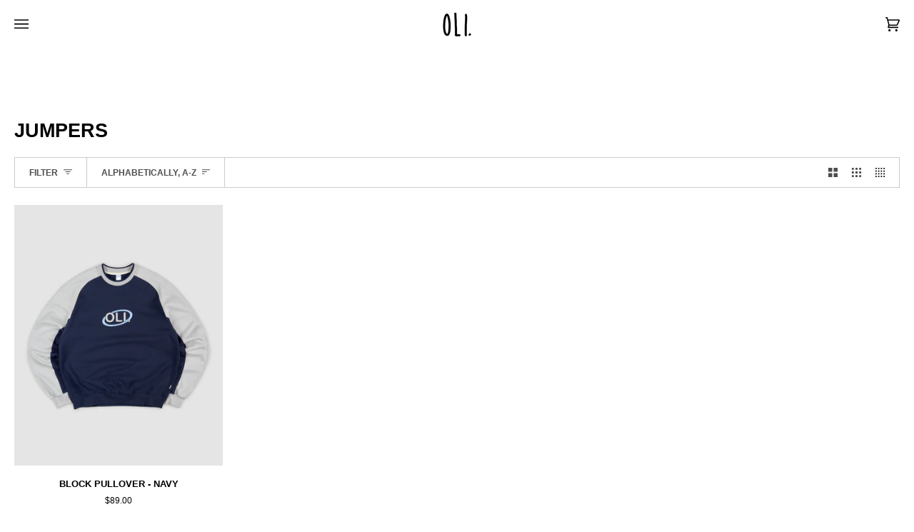

--- FILE ---
content_type: text/html; charset=utf-8
request_url: https://oliclothing.com/en-us/collections/jumpers
body_size: 47957
content:
<!doctype html>




<html class="no-js" lang="en" ><head>
  <meta name="google-site-verification" content="nCJ5lvBnPb5SXekQG9x2DEL2kHetefKkN1OWT_UeuwM" />
  <meta charset="utf-8">
  <meta http-equiv="X-UA-Compatible" content="IE=edge,chrome=1">
  <meta name="viewport" content="width=device-width,initial-scale=1,viewport-fit=cover">
  <meta name="theme-colour" content=""><link rel="canonical" href="https://oliclothing.com/en-us/collections/jumpers"><!-- ======================= Pipeline Theme V7.1.3 ========================= -->

  <!-- Preloading ================================================================== -->

  <link rel="preconnect" href="https://cdn.shopify.com" crossorigin>
  <link rel="dns-prefetch" href="https://cdn.shopify.com">
  <link rel="preconnect" href="https://fonts.shopify.com" crossorigin>
  <link rel="dns-prefetch" href="https://fonts.shopifycdn.com">
  <link rel="preconnect" href="https://monorail-edge.shopifysvc.com" crossorigin>

  <link rel="preload" href="" as="font" type="font/woff2" crossorigin>
  <link rel="preload" href="" as="font" type="font/woff2" crossorigin>
  <link rel="preload" href="" as="font" type="font/woff2" crossorigin>

  <link href="//oliclothing.com/cdn/shop/t/63/assets/vendor.js?v=144118437607305429831716344285" as="script" rel="preload">
  <link href="//oliclothing.com/cdn/shop/t/63/assets/theme.js?v=159497318115866559941716344285" as="script" rel="preload">
  <link href="//oliclothing.com/cdn/shop/t/63/assets/theme.css?v=17225175090910307831727932297" as="script" rel="preload">

  <!-- Title and description ================================================ --><link rel="shortcut icon" href="//oliclothing.com/cdn/shop/files/web_logo_32x32.png?v=1701671614" type="image/png">
  <title>
    

    Jumpers
&ndash; Oli.

  </title>


















<!-- /snippets/social-meta-tags.liquid --><meta property="og:site_name" content="Oli.">
<meta property="og:url" content="https://oliclothing.com/en-us/collections/jumpers">
<meta property="og:title" content="Jumpers">
<meta property="og:type" content="website">
<meta property="og:description" content="Hand Drawn and Hand Printed in Perth.
278 William St, Northbridge.">


<meta name="twitter:site" content="@">
<meta name="twitter:card" content="summary_large_image">
<meta name="twitter:title" content="Jumpers">
<meta name="twitter:description" content="Hand Drawn and Hand Printed in Perth.
278 William St, Northbridge."><!-- CSS ================================================================== -->

  <link href="//oliclothing.com/cdn/shop/t/63/assets/font-settings.css?v=106554138611183735181759333390" rel="stylesheet" type="text/css" media="all" />

  <!-- /snippets/css-variables.liquid -->


<style data-shopify>

:root {
/* ================ Layout Variables ================ */






--LAYOUT-WIDTH: 1250px;
--LAYOUT-GUTTER: 24px;
--LAYOUT-GUTTER-OFFSET: -20px;
--NAV-GUTTER: 15px;
--LAYOUT-OUTER: 20px;

/* ================ Product video ================ */

--COLOR-VIDEO-BG: #f2f2f2;


/* ================ Color Variables ================ */

/* === Backgrounds ===*/
--COLOR-BG: #ffffff;
--COLOR-BG-ACCENT: #ffffff;

/* === Text colors ===*/
--COLOR-TEXT-DARK: #000000;
--COLOR-TEXT: #000000;
--COLOR-TEXT-LIGHT: #4d4d4d;

/* === Bright color ===*/
--COLOR-PRIMARY: #000000;
--COLOR-PRIMARY-HOVER: #000000;
--COLOR-PRIMARY-FADE: rgba(0, 0, 0, 0.05);
--COLOR-PRIMARY-FADE-HOVER: rgba(0, 0, 0, 0.1);--COLOR-PRIMARY-OPPOSITE: #ffffff;

/* === Secondary/link Color ===*/
--COLOR-SECONDARY: #000000;
--COLOR-SECONDARY-HOVER: #000000;
--COLOR-SECONDARY-FADE: rgba(0, 0, 0, 0.05);
--COLOR-SECONDARY-FADE-HOVER: rgba(0, 0, 0, 0.1);--COLOR-SECONDARY-OPPOSITE: #ffffff;

/* === Shades of grey ===*/
--COLOR-A5:  rgba(0, 0, 0, 0.05);
--COLOR-A10: rgba(0, 0, 0, 0.1);
--COLOR-A20: rgba(0, 0, 0, 0.2);
--COLOR-A35: rgba(0, 0, 0, 0.35);
--COLOR-A50: rgba(0, 0, 0, 0.5);
--COLOR-A80: rgba(0, 0, 0, 0.8);
--COLOR-A90: rgba(0, 0, 0, 0.9);
--COLOR-A95: rgba(0, 0, 0, 0.95);


/* ================ Inverted Color Variables ================ */

--INVERSE-BG: #000000;
--INVERSE-BG-ACCENT: #000000;

/* === Text colors ===*/
--INVERSE-TEXT-DARK: #ffffff;
--INVERSE-TEXT: #ffffff;
--INVERSE-TEXT-LIGHT: #b3b3b3;

/* === Bright color ===*/
--INVERSE-PRIMARY: #000000;
--INVERSE-PRIMARY-HOVER: #000000;
--INVERSE-PRIMARY-FADE: rgba(0, 0, 0, 0.05);
--INVERSE-PRIMARY-FADE-HOVER: rgba(0, 0, 0, 0.1);--INVERSE-PRIMARY-OPPOSITE: #ffffff;


/* === Second Color ===*/
--INVERSE-SECONDARY: #000000;
--INVERSE-SECONDARY-HOVER: #000000;
--INVERSE-SECONDARY-FADE: rgba(0, 0, 0, 0.05);
--INVERSE-SECONDARY-FADE-HOVER: rgba(0, 0, 0, 0.1);--INVERSE-SECONDARY-OPPOSITE: #ffffff;


/* === Shades of grey ===*/
--INVERSE-A5:  rgba(255, 255, 255, 0.05);
--INVERSE-A10: rgba(255, 255, 255, 0.1);
--INVERSE-A20: rgba(255, 255, 255, 0.2);
--INVERSE-A35: rgba(255, 255, 255, 0.3);
--INVERSE-A80: rgba(255, 255, 255, 0.8);
--INVERSE-A90: rgba(255, 255, 255, 0.9);
--INVERSE-A95: rgba(255, 255, 255, 0.95);


/* ================ Bright Color Variables ================ */

--BRIGHT-BG: #000000;
--BRIGHT-BG-ACCENT: #000000;

/* === Text colors ===*/
--BRIGHT-TEXT-DARK: #ffffff;
--BRIGHT-TEXT: #ffffff;
--BRIGHT-TEXT-LIGHT: #b3b3b3;

/* === Bright color ===*/
--BRIGHT-PRIMARY: #000000;
--BRIGHT-PRIMARY-HOVER: #000000;
--BRIGHT-PRIMARY-FADE: rgba(0, 0, 0, 0.05);
--BRIGHT-PRIMARY-FADE-HOVER: rgba(0, 0, 0, 0.1);--BRIGHT-PRIMARY-OPPOSITE: #ffffff;


/* === Second Color ===*/
--BRIGHT-SECONDARY: #000000;
--BRIGHT-SECONDARY-HOVER: #000000;
--BRIGHT-SECONDARY-FADE: rgba(0, 0, 0, 0.05);
--BRIGHT-SECONDARY-FADE-HOVER: rgba(0, 0, 0, 0.1);--BRIGHT-SECONDARY-OPPOSITE: #ffffff;


/* === Shades of grey ===*/
--BRIGHT-A5:  rgba(255, 255, 255, 0.05);
--BRIGHT-A10: rgba(255, 255, 255, 0.1);
--BRIGHT-A20: rgba(255, 255, 255, 0.2);
--BRIGHT-A35: rgba(255, 255, 255, 0.3);
--BRIGHT-A80: rgba(255, 255, 255, 0.8);
--BRIGHT-A90: rgba(255, 255, 255, 0.9);
--BRIGHT-A95: rgba(255, 255, 255, 0.95);


/* === Account Bar ===*/
--COLOR-ANNOUNCEMENT-BG: #ffffff;
--COLOR-ANNOUNCEMENT-TEXT: #000000;

/* === Nav and dropdown link background ===*/
--COLOR-NAV: #ffffff;
--COLOR-NAV-TEXT: #000000;
--COLOR-NAV-TEXT-DARK: #000000;
--COLOR-NAV-TEXT-LIGHT: #4d4d4d;
--COLOR-NAV-BORDER: #ffffff;
--COLOR-NAV-A10: rgba(0, 0, 0, 0.1);
--COLOR-NAV-A50: rgba(0, 0, 0, 0.5);
--COLOR-HIGHLIGHT-LINK: #000000;

/* === Site Footer ===*/
--COLOR-FOOTER-BG: #ffffff;
--COLOR-FOOTER-TEXT: #000000;
--COLOR-FOOTER-A5: rgba(0, 0, 0, 0.05);
--COLOR-FOOTER-A15: rgba(0, 0, 0, 0.15);
--COLOR-FOOTER-A90: rgba(0, 0, 0, 0.9);

/* === Sub-Footer ===*/
--COLOR-SUB-FOOTER-BG: #ffffff;
--COLOR-SUB-FOOTER-TEXT: #000000;
--COLOR-SUB-FOOTER-A5: rgba(0, 0, 0, 0.05);
--COLOR-SUB-FOOTER-A15: rgba(0, 0, 0, 0.15);
--COLOR-SUB-FOOTER-A90: rgba(0, 0, 0, 0.9);

/* === Products ===*/
--PRODUCT-GRID-ASPECT-RATIO: 80.0%;

/* === Product badges ===*/
--COLOR-BADGE: #ffffff;
--COLOR-BADGE-TEXT: #424242;
--COLOR-BADGE-TEXT-DARK: #1f1919;
--COLOR-BADGE-TEXT-HOVER: #686868;
--COLOR-BADGE-HAIRLINE: #f6f6f6;

/* === Product item slider ===*/--COLOR-PRODUCT-SLIDER: #ffffff;--COLOR-PRODUCT-SLIDER-OPPOSITE: rgba(13, 13, 13, 0.06);/* === disabled form colors ===*/
--COLOR-DISABLED-BG: #e6e6e6;
--COLOR-DISABLED-TEXT: #a6a6a6;

--INVERSE-DISABLED-BG: #1a1a1a;
--INVERSE-DISABLED-TEXT: #595959;


/* === Tailwind RGBA Palette ===*/
--RGB-CANVAS: 255 255 255;
--RGB-CONTENT: 0 0 0;
--RGB-PRIMARY: 0 0 0;
--RGB-SECONDARY: 0 0 0;

--RGB-DARK-CANVAS: 0 0 0;
--RGB-DARK-CONTENT: 255 255 255;
--RGB-DARK-PRIMARY: 0 0 0;
--RGB-DARK-SECONDARY: 0 0 0;

--RGB-BRIGHT-CANVAS: 0 0 0;
--RGB-BRIGHT-CONTENT: 255 255 255;
--RGB-BRIGHT-PRIMARY: 0 0 0;
--RGB-BRIGHT-SECONDARY: 0 0 0;

--RGB-PRIMARY-CONTRAST: 255 255 255;
--RGB-SECONDARY-CONTRAST: 255 255 255;

--RGB-DARK-PRIMARY-CONTRAST: 255 255 255;
--RGB-DARK-SECONDARY-CONTRAST: 255 255 255;

--RGB-BRIGHT-PRIMARY-CONTRAST: 255 255 255;
--RGB-BRIGHT-SECONDARY-CONTRAST: 255 255 255;


/* === Button Radius === */
--BUTTON-RADIUS: 2px;


/* ================ Typography ================ */

--FONT-STACK-BODY: Helvetica, Arial, sans-serif;
--FONT-STYLE-BODY: normal;
--FONT-WEIGHT-BODY: 400;
--FONT-WEIGHT-BODY-BOLD: 700;
--FONT-ADJUST-BODY: 0.9;

  --FONT-BODY-TRANSFORM: none;
  --FONT-BODY-LETTER-SPACING: normal;


--FONT-STACK-HEADING: Helvetica, Arial, sans-serif;
--FONT-STYLE-HEADING: normal;
--FONT-WEIGHT-HEADING: 700;
--FONT-WEIGHT-HEADING-BOLD: 700;
--FONT-ADJUST-HEADING: 0.85;

  --FONT-HEADING-TRANSFORM: uppercase;
  --FONT-HEADING-LETTER-SPACING: 0.0em;

--FONT-STACK-ACCENT: Helvetica, Arial, sans-serif;
--FONT-STYLE-ACCENT: normal;
--FONT-WEIGHT-ACCENT: 400;
--FONT-WEIGHT-ACCENT-BOLD: 700;
--FONT-ADJUST-ACCENT: 1.0;

  --FONT-ACCENT-TRANSFORM: uppercase;
  --FONT-ACCENT-LETTER-SPACING: 0.0em;

--TYPE-STACK-NAV: Helvetica, Arial, sans-serif;
--TYPE-STYLE-NAV: normal;
--TYPE-ADJUST-NAV: 1.0;
--TYPE-WEIGHT-NAV: 400;

  --FONT-NAV-TRANSFORM: uppercase;
  --FONT-NAV-LETTER-SPACING: 0.0em;

--TYPE-STACK-BUTTON: Helvetica, Arial, sans-serif;
--TYPE-STYLE-BUTTON: normal;
--TYPE-ADJUST-BUTTON: 1.0;
--TYPE-WEIGHT-BUTTON: 700;

  --FONT-BUTTON-TRANSFORM: uppercase;
  --FONT-BUTTON-LETTER-SPACING: 0.0em;

--TYPE-STACK-KICKER: Helvetica, Arial, sans-serif;
--TYPE-STYLE-KICKER: normal;
--TYPE-ADJUST-KICKER: 1.0;
--TYPE-WEIGHT-KICKER: 700;

  --FONT-KICKER-TRANSFORM: uppercase;
  --FONT-KICKER-LETTER-SPACING: 0.0em;


--ICO-SELECT: url('//oliclothing.com/cdn/shop/t/63/assets/ico-select.svg?v=36999314594700400811727932875');

/* ================ Photo correction ================ */
--PHOTO-CORRECTION: 100%;



}

/* ================ Typography ================ */
/* ================ type-scale.com ============ */

/* 1.16 base 13 */
:root {
 --font-1: 10px;
 --font-2: 11.3px;
 --font-3: 12px;
 --font-4: 13px;
 --font-5: 15.5px;
 --font-6: 17px;
 --font-7: 20px;
 --font-8: 23.5px;
 --font-9: 27px;
 --font-10:32px;
 --font-11:37px;
 --font-12:43px;
 --font-13:49px;
 --font-14:57px;
 --font-15:67px;
}

/* 1.175 base 13.5 */
@media only screen and (min-width: 480px) and (max-width: 1099px) {
  :root {
    --font-1: 10px;
    --font-2: 11.5px;
    --font-3: 12.5px;
    --font-4: 13.5px;
    --font-5: 16px;
    --font-6: 18px;
    --font-7: 21px;
    --font-8: 25px;
    --font-9: 29px;
    --font-10:34px;
    --font-11:40px;
    --font-12:47px;
    --font-13:56px;
    --font-14:65px;
   --font-15:77px;
  }
}
/* 1.22 base 14.5 */
@media only screen and (min-width: 1100px) {
  :root {
    --font-1: 10px;
    --font-2: 11.5px;
    --font-3: 13px;
    --font-4: 14.5px;
    --font-5: 17.5px;
    --font-6: 22px;
    --font-7: 26px;
    --font-8: 32px;
    --font-9: 39px;
    --font-10:48px;
    --font-11:58px;
    --font-12:71px;
    --font-13:87px;
    --font-14:106px;
    --font-15:129px;
 }
}


</style>


  <link href="//oliclothing.com/cdn/shop/t/63/assets/theme.css?v=17225175090910307831727932297" rel="stylesheet" type="text/css" media="all" />

  <script>
    document.documentElement.className = document.documentElement.className.replace('no-js', 'js');

    
      document.documentElement.classList.add('aos-initialized');let root = '/en-us';
    if (root[root.length - 1] !== '/') {
      root = `${root}/`;
    }
    var theme = {
      routes: {
        root_url: root,
        cart: '/en-us/cart',
        cart_add_url: '/en-us/cart/add',
        product_recommendations_url: '/en-us/recommendations/products',
        account_addresses_url: '/en-us/account/addresses',
        predictive_search_url: '/en-us/search/suggest'
      },
      state: {
        cartOpen: null,
      },
      sizes: {
        small: 480,
        medium: 768,
        large: 1100,
        widescreen: 1400
      },
      assets: {
        photoswipe: '//oliclothing.com/cdn/shop/t/63/assets/photoswipe.js?v=162613001030112971491716344285',
        smoothscroll: '//oliclothing.com/cdn/shop/t/63/assets/smoothscroll.js?v=37906625415260927261716344285',
        swatches: '//oliclothing.com/cdn/shop/t/63/assets/swatches.json?v=37733604927521661101716344285',
        noImage: '//oliclothing.com/cdn/shopifycloud/storefront/assets/no-image-2048-a2addb12.gif',
        base: '//oliclothing.com/cdn/shop/t/63/assets/'
      },
      strings: {
        swatchesKey: "Colour",
        addToCart: "Add to Cart",
        estimateShipping: "Estimate shipping",
        noShippingAvailable: "We do not ship to this destination.",
        free: "Free",
        from: "From",
        preOrder: "Pre-order",
        soldOut: "Sold Out",
        sale: "Sale",
        subscription: "Subscription",
        unavailable: "Unavailable",
        unitPrice: "Unit price",
        unitPriceSeparator: "per",
        stockout: "All available stock is in cart",
        products: "Products",
        pages: "Pages",
        collections: "Collections",
        resultsFor: "Results for",
        noResultsFor: "No results for",
        articles: "Articles",
        successMessage: "Link copied to clipboard",
      },
      settings: {
        badge_sale_type: "percentage",
        animate_hover: true,
        animate_scroll: true,
        show_locale_desktop: null,
        show_locale_mobile: null,
        show_currency_desktop: null,
        show_currency_mobile: null,
        currency_select_type: "country",
        currency_code_enable: false,
        cycle_images_hover_delay: 0.9
      },
      info: {
        name: 'pipeline'
      },
      version: '7.1.3',
      moneyFormat: "${{amount}}",
      shopCurrency: "AUD",
      currencyCode: "USD"
    }
    let windowInnerHeight = window.innerHeight;
    document.documentElement.style.setProperty('--full-screen', `${windowInnerHeight}px`);
    document.documentElement.style.setProperty('--three-quarters', `${windowInnerHeight * 0.75}px`);
    document.documentElement.style.setProperty('--two-thirds', `${windowInnerHeight * 0.66}px`);
    document.documentElement.style.setProperty('--one-half', `${windowInnerHeight * 0.5}px`);
    document.documentElement.style.setProperty('--one-third', `${windowInnerHeight * 0.33}px`);
    document.documentElement.style.setProperty('--one-fifth', `${windowInnerHeight * 0.2}px`);

    window.isRTL = document.documentElement.getAttribute('dir') === 'rtl';
  </script><!-- Theme Javascript ============================================================== -->
  <script src="//oliclothing.com/cdn/shop/t/63/assets/vendor.js?v=144118437607305429831716344285" defer="defer"></script>
  <script src="//oliclothing.com/cdn/shop/t/63/assets/theme.js?v=159497318115866559941716344285" defer="defer"></script>

  <script>
    (function () {
      function onPageShowEvents() {
        if ('requestIdleCallback' in window) {
          requestIdleCallback(initCartEvent, { timeout: 500 })
        } else {
          initCartEvent()
        }
        function initCartEvent(){
          window.fetch(window.theme.routes.cart + '.js')
          .then((response) => {
            if(!response.ok){
              throw {status: response.statusText};
            }
            return response.json();
          })
          .then((response) => {
            document.dispatchEvent(new CustomEvent('theme:cart:change', {
              detail: {
                cart: response,
              },
              bubbles: true,
            }));
            return response;
          })
          .catch((e) => {
            console.error(e);
          });
        }
      };
      window.onpageshow = onPageShowEvents;
    })();
  </script>

  <script type="text/javascript">
    if (window.MSInputMethodContext && document.documentMode) {
      var scripts = document.getElementsByTagName('script')[0];
      var polyfill = document.createElement("script");
      polyfill.defer = true;
      polyfill.src = "//oliclothing.com/cdn/shop/t/63/assets/ie11.js?v=144489047535103983231716344285";

      scripts.parentNode.insertBefore(polyfill, scripts);
    }
  </script>

  <!-- Shopify app scripts =========================================================== -->
  <script>window.performance && window.performance.mark && window.performance.mark('shopify.content_for_header.start');</script><meta name="google-site-verification" content="3wEPfEFKNqb97qjRTjz6828k_nJtN4Hb91XeHUFZRSU">
<meta id="shopify-digital-wallet" name="shopify-digital-wallet" content="/5568769/digital_wallets/dialog">
<meta name="shopify-checkout-api-token" content="9608492ffe0a49bc13fbac23d2224a45">
<meta id="in-context-paypal-metadata" data-shop-id="5568769" data-venmo-supported="false" data-environment="production" data-locale="en_US" data-paypal-v4="true" data-currency="USD">
<link rel="alternate" type="application/atom+xml" title="Feed" href="/en-us/collections/jumpers.atom" />
<link rel="alternate" hreflang="x-default" href="https://oliclothing.com/collections/jumpers">
<link rel="alternate" hreflang="en-US" href="https://oliclothing.com/en-us/collections/jumpers">
<link rel="alternate" hreflang="en-AU" href="https://oliclothing.com/collections/jumpers">
<link rel="alternate" type="application/json+oembed" href="https://oliclothing.com/en-us/collections/jumpers.oembed">
<script async="async" src="/checkouts/internal/preloads.js?locale=en-US"></script>
<link rel="preconnect" href="https://shop.app" crossorigin="anonymous">
<script async="async" src="https://shop.app/checkouts/internal/preloads.js?locale=en-US&shop_id=5568769" crossorigin="anonymous"></script>
<script id="apple-pay-shop-capabilities" type="application/json">{"shopId":5568769,"countryCode":"AU","currencyCode":"USD","merchantCapabilities":["supports3DS"],"merchantId":"gid:\/\/shopify\/Shop\/5568769","merchantName":"Oli.","requiredBillingContactFields":["postalAddress","email","phone"],"requiredShippingContactFields":["postalAddress","email","phone"],"shippingType":"shipping","supportedNetworks":["visa","masterCard","amex","jcb"],"total":{"type":"pending","label":"Oli.","amount":"1.00"},"shopifyPaymentsEnabled":true,"supportsSubscriptions":true}</script>
<script id="shopify-features" type="application/json">{"accessToken":"9608492ffe0a49bc13fbac23d2224a45","betas":["rich-media-storefront-analytics"],"domain":"oliclothing.com","predictiveSearch":true,"shopId":5568769,"locale":"en"}</script>
<script>var Shopify = Shopify || {};
Shopify.shop = "oli-clothing.myshopify.com";
Shopify.locale = "en";
Shopify.currency = {"active":"USD","rate":"0.68171802"};
Shopify.country = "US";
Shopify.theme = {"name":"Pipeline with Wholesale Fix \u0026 Back In Stock","id":135951843509,"schema_name":"Pipeline","schema_version":"7.1.3","theme_store_id":null,"role":"main"};
Shopify.theme.handle = "null";
Shopify.theme.style = {"id":null,"handle":null};
Shopify.cdnHost = "oliclothing.com/cdn";
Shopify.routes = Shopify.routes || {};
Shopify.routes.root = "/en-us/";</script>
<script type="module">!function(o){(o.Shopify=o.Shopify||{}).modules=!0}(window);</script>
<script>!function(o){function n(){var o=[];function n(){o.push(Array.prototype.slice.apply(arguments))}return n.q=o,n}var t=o.Shopify=o.Shopify||{};t.loadFeatures=n(),t.autoloadFeatures=n()}(window);</script>
<script>
  window.ShopifyPay = window.ShopifyPay || {};
  window.ShopifyPay.apiHost = "shop.app\/pay";
  window.ShopifyPay.redirectState = null;
</script>
<script id="shop-js-analytics" type="application/json">{"pageType":"collection"}</script>
<script defer="defer" async type="module" src="//oliclothing.com/cdn/shopifycloud/shop-js/modules/v2/client.init-shop-cart-sync_C5BV16lS.en.esm.js"></script>
<script defer="defer" async type="module" src="//oliclothing.com/cdn/shopifycloud/shop-js/modules/v2/chunk.common_CygWptCX.esm.js"></script>
<script type="module">
  await import("//oliclothing.com/cdn/shopifycloud/shop-js/modules/v2/client.init-shop-cart-sync_C5BV16lS.en.esm.js");
await import("//oliclothing.com/cdn/shopifycloud/shop-js/modules/v2/chunk.common_CygWptCX.esm.js");

  window.Shopify.SignInWithShop?.initShopCartSync?.({"fedCMEnabled":true,"windoidEnabled":true});

</script>
<script>
  window.Shopify = window.Shopify || {};
  if (!window.Shopify.featureAssets) window.Shopify.featureAssets = {};
  window.Shopify.featureAssets['shop-js'] = {"shop-cart-sync":["modules/v2/client.shop-cart-sync_ZFArdW7E.en.esm.js","modules/v2/chunk.common_CygWptCX.esm.js"],"init-fed-cm":["modules/v2/client.init-fed-cm_CmiC4vf6.en.esm.js","modules/v2/chunk.common_CygWptCX.esm.js"],"shop-button":["modules/v2/client.shop-button_tlx5R9nI.en.esm.js","modules/v2/chunk.common_CygWptCX.esm.js"],"shop-cash-offers":["modules/v2/client.shop-cash-offers_DOA2yAJr.en.esm.js","modules/v2/chunk.common_CygWptCX.esm.js","modules/v2/chunk.modal_D71HUcav.esm.js"],"init-windoid":["modules/v2/client.init-windoid_sURxWdc1.en.esm.js","modules/v2/chunk.common_CygWptCX.esm.js"],"shop-toast-manager":["modules/v2/client.shop-toast-manager_ClPi3nE9.en.esm.js","modules/v2/chunk.common_CygWptCX.esm.js"],"init-shop-email-lookup-coordinator":["modules/v2/client.init-shop-email-lookup-coordinator_B8hsDcYM.en.esm.js","modules/v2/chunk.common_CygWptCX.esm.js"],"init-shop-cart-sync":["modules/v2/client.init-shop-cart-sync_C5BV16lS.en.esm.js","modules/v2/chunk.common_CygWptCX.esm.js"],"avatar":["modules/v2/client.avatar_BTnouDA3.en.esm.js"],"pay-button":["modules/v2/client.pay-button_FdsNuTd3.en.esm.js","modules/v2/chunk.common_CygWptCX.esm.js"],"init-customer-accounts":["modules/v2/client.init-customer-accounts_DxDtT_ad.en.esm.js","modules/v2/client.shop-login-button_C5VAVYt1.en.esm.js","modules/v2/chunk.common_CygWptCX.esm.js","modules/v2/chunk.modal_D71HUcav.esm.js"],"init-shop-for-new-customer-accounts":["modules/v2/client.init-shop-for-new-customer-accounts_ChsxoAhi.en.esm.js","modules/v2/client.shop-login-button_C5VAVYt1.en.esm.js","modules/v2/chunk.common_CygWptCX.esm.js","modules/v2/chunk.modal_D71HUcav.esm.js"],"shop-login-button":["modules/v2/client.shop-login-button_C5VAVYt1.en.esm.js","modules/v2/chunk.common_CygWptCX.esm.js","modules/v2/chunk.modal_D71HUcav.esm.js"],"init-customer-accounts-sign-up":["modules/v2/client.init-customer-accounts-sign-up_CPSyQ0Tj.en.esm.js","modules/v2/client.shop-login-button_C5VAVYt1.en.esm.js","modules/v2/chunk.common_CygWptCX.esm.js","modules/v2/chunk.modal_D71HUcav.esm.js"],"shop-follow-button":["modules/v2/client.shop-follow-button_Cva4Ekp9.en.esm.js","modules/v2/chunk.common_CygWptCX.esm.js","modules/v2/chunk.modal_D71HUcav.esm.js"],"checkout-modal":["modules/v2/client.checkout-modal_BPM8l0SH.en.esm.js","modules/v2/chunk.common_CygWptCX.esm.js","modules/v2/chunk.modal_D71HUcav.esm.js"],"lead-capture":["modules/v2/client.lead-capture_Bi8yE_yS.en.esm.js","modules/v2/chunk.common_CygWptCX.esm.js","modules/v2/chunk.modal_D71HUcav.esm.js"],"shop-login":["modules/v2/client.shop-login_D6lNrXab.en.esm.js","modules/v2/chunk.common_CygWptCX.esm.js","modules/v2/chunk.modal_D71HUcav.esm.js"],"payment-terms":["modules/v2/client.payment-terms_CZxnsJam.en.esm.js","modules/v2/chunk.common_CygWptCX.esm.js","modules/v2/chunk.modal_D71HUcav.esm.js"]};
</script>
<script>(function() {
  var isLoaded = false;
  function asyncLoad() {
    if (isLoaded) return;
    isLoaded = true;
    var urls = ["https:\/\/chimpstatic.com\/mcjs-connected\/js\/users\/b08e1f449d8b3d5f99660cba9\/556bdf322ba48a65ec4a70da7.js?shop=oli-clothing.myshopify.com","https:\/\/chimpstatic.com\/mcjs-connected\/js\/users\/b08e1f449d8b3d5f99660cba9\/c12d27d54eb4ead48d91473b2.js?shop=oli-clothing.myshopify.com","https:\/\/ultimatesizechart.com\/sizechart\/js\/sizechart-121623.js?shop=oli-clothing.myshopify.com","https:\/\/app.sizeswatch.com\/sizeswatch.js?shop=oli-clothing.myshopify.com","https:\/\/cdn.jsdelivr.net\/gh\/apphq\/slidecart-dist@master\/slidecarthq-forward.js?4\u0026shop=oli-clothing.myshopify.com","https:\/\/cdn.shopify.com\/s\/files\/1\/0556\/8769\/t\/63\/assets\/instant-pixel-site_d98b3419fc414d85b26974f11ea0ce70.js?v=1768571503\u0026shop=oli-clothing.myshopify.com"];
    for (var i = 0; i < urls.length; i++) {
      var s = document.createElement('script');
      s.type = 'text/javascript';
      s.async = true;
      s.src = urls[i];
      var x = document.getElementsByTagName('script')[0];
      x.parentNode.insertBefore(s, x);
    }
  };
  if(window.attachEvent) {
    window.attachEvent('onload', asyncLoad);
  } else {
    window.addEventListener('load', asyncLoad, false);
  }
})();</script>
<script id="__st">var __st={"a":5568769,"offset":28800,"reqid":"6502042a-73c4-4fde-861c-5ad0be91f797-1768659821","pageurl":"oliclothing.com\/en-us\/collections\/jumpers","u":"e0e7a93a32d0","p":"collection","rtyp":"collection","rid":317632807093};</script>
<script>window.ShopifyPaypalV4VisibilityTracking = true;</script>
<script id="captcha-bootstrap">!function(){'use strict';const t='contact',e='account',n='new_comment',o=[[t,t],['blogs',n],['comments',n],[t,'customer']],c=[[e,'customer_login'],[e,'guest_login'],[e,'recover_customer_password'],[e,'create_customer']],r=t=>t.map((([t,e])=>`form[action*='/${t}']:not([data-nocaptcha='true']) input[name='form_type'][value='${e}']`)).join(','),a=t=>()=>t?[...document.querySelectorAll(t)].map((t=>t.form)):[];function s(){const t=[...o],e=r(t);return a(e)}const i='password',u='form_key',d=['recaptcha-v3-token','g-recaptcha-response','h-captcha-response',i],f=()=>{try{return window.sessionStorage}catch{return}},m='__shopify_v',_=t=>t.elements[u];function p(t,e,n=!1){try{const o=window.sessionStorage,c=JSON.parse(o.getItem(e)),{data:r}=function(t){const{data:e,action:n}=t;return t[m]||n?{data:e,action:n}:{data:t,action:n}}(c);for(const[e,n]of Object.entries(r))t.elements[e]&&(t.elements[e].value=n);n&&o.removeItem(e)}catch(o){console.error('form repopulation failed',{error:o})}}const l='form_type',E='cptcha';function T(t){t.dataset[E]=!0}const w=window,h=w.document,L='Shopify',v='ce_forms',y='captcha';let A=!1;((t,e)=>{const n=(g='f06e6c50-85a8-45c8-87d0-21a2b65856fe',I='https://cdn.shopify.com/shopifycloud/storefront-forms-hcaptcha/ce_storefront_forms_captcha_hcaptcha.v1.5.2.iife.js',D={infoText:'Protected by hCaptcha',privacyText:'Privacy',termsText:'Terms'},(t,e,n)=>{const o=w[L][v],c=o.bindForm;if(c)return c(t,g,e,D).then(n);var r;o.q.push([[t,g,e,D],n]),r=I,A||(h.body.append(Object.assign(h.createElement('script'),{id:'captcha-provider',async:!0,src:r})),A=!0)});var g,I,D;w[L]=w[L]||{},w[L][v]=w[L][v]||{},w[L][v].q=[],w[L][y]=w[L][y]||{},w[L][y].protect=function(t,e){n(t,void 0,e),T(t)},Object.freeze(w[L][y]),function(t,e,n,w,h,L){const[v,y,A,g]=function(t,e,n){const i=e?o:[],u=t?c:[],d=[...i,...u],f=r(d),m=r(i),_=r(d.filter((([t,e])=>n.includes(e))));return[a(f),a(m),a(_),s()]}(w,h,L),I=t=>{const e=t.target;return e instanceof HTMLFormElement?e:e&&e.form},D=t=>v().includes(t);t.addEventListener('submit',(t=>{const e=I(t);if(!e)return;const n=D(e)&&!e.dataset.hcaptchaBound&&!e.dataset.recaptchaBound,o=_(e),c=g().includes(e)&&(!o||!o.value);(n||c)&&t.preventDefault(),c&&!n&&(function(t){try{if(!f())return;!function(t){const e=f();if(!e)return;const n=_(t);if(!n)return;const o=n.value;o&&e.removeItem(o)}(t);const e=Array.from(Array(32),(()=>Math.random().toString(36)[2])).join('');!function(t,e){_(t)||t.append(Object.assign(document.createElement('input'),{type:'hidden',name:u})),t.elements[u].value=e}(t,e),function(t,e){const n=f();if(!n)return;const o=[...t.querySelectorAll(`input[type='${i}']`)].map((({name:t})=>t)),c=[...d,...o],r={};for(const[a,s]of new FormData(t).entries())c.includes(a)||(r[a]=s);n.setItem(e,JSON.stringify({[m]:1,action:t.action,data:r}))}(t,e)}catch(e){console.error('failed to persist form',e)}}(e),e.submit())}));const S=(t,e)=>{t&&!t.dataset[E]&&(n(t,e.some((e=>e===t))),T(t))};for(const o of['focusin','change'])t.addEventListener(o,(t=>{const e=I(t);D(e)&&S(e,y())}));const B=e.get('form_key'),M=e.get(l),P=B&&M;t.addEventListener('DOMContentLoaded',(()=>{const t=y();if(P)for(const e of t)e.elements[l].value===M&&p(e,B);[...new Set([...A(),...v().filter((t=>'true'===t.dataset.shopifyCaptcha))])].forEach((e=>S(e,t)))}))}(h,new URLSearchParams(w.location.search),n,t,e,['guest_login'])})(!0,!0)}();</script>
<script integrity="sha256-4kQ18oKyAcykRKYeNunJcIwy7WH5gtpwJnB7kiuLZ1E=" data-source-attribution="shopify.loadfeatures" defer="defer" src="//oliclothing.com/cdn/shopifycloud/storefront/assets/storefront/load_feature-a0a9edcb.js" crossorigin="anonymous"></script>
<script crossorigin="anonymous" defer="defer" src="//oliclothing.com/cdn/shopifycloud/storefront/assets/shopify_pay/storefront-65b4c6d7.js?v=20250812"></script>
<script data-source-attribution="shopify.dynamic_checkout.dynamic.init">var Shopify=Shopify||{};Shopify.PaymentButton=Shopify.PaymentButton||{isStorefrontPortableWallets:!0,init:function(){window.Shopify.PaymentButton.init=function(){};var t=document.createElement("script");t.src="https://oliclothing.com/cdn/shopifycloud/portable-wallets/latest/portable-wallets.en.js",t.type="module",document.head.appendChild(t)}};
</script>
<script data-source-attribution="shopify.dynamic_checkout.buyer_consent">
  function portableWalletsHideBuyerConsent(e){var t=document.getElementById("shopify-buyer-consent"),n=document.getElementById("shopify-subscription-policy-button");t&&n&&(t.classList.add("hidden"),t.setAttribute("aria-hidden","true"),n.removeEventListener("click",e))}function portableWalletsShowBuyerConsent(e){var t=document.getElementById("shopify-buyer-consent"),n=document.getElementById("shopify-subscription-policy-button");t&&n&&(t.classList.remove("hidden"),t.removeAttribute("aria-hidden"),n.addEventListener("click",e))}window.Shopify?.PaymentButton&&(window.Shopify.PaymentButton.hideBuyerConsent=portableWalletsHideBuyerConsent,window.Shopify.PaymentButton.showBuyerConsent=portableWalletsShowBuyerConsent);
</script>
<script data-source-attribution="shopify.dynamic_checkout.cart.bootstrap">document.addEventListener("DOMContentLoaded",(function(){function t(){return document.querySelector("shopify-accelerated-checkout-cart, shopify-accelerated-checkout")}if(t())Shopify.PaymentButton.init();else{new MutationObserver((function(e,n){t()&&(Shopify.PaymentButton.init(),n.disconnect())})).observe(document.body,{childList:!0,subtree:!0})}}));
</script>
<link id="shopify-accelerated-checkout-styles" rel="stylesheet" media="screen" href="https://oliclothing.com/cdn/shopifycloud/portable-wallets/latest/accelerated-checkout-backwards-compat.css" crossorigin="anonymous">
<style id="shopify-accelerated-checkout-cart">
        #shopify-buyer-consent {
  margin-top: 1em;
  display: inline-block;
  width: 100%;
}

#shopify-buyer-consent.hidden {
  display: none;
}

#shopify-subscription-policy-button {
  background: none;
  border: none;
  padding: 0;
  text-decoration: underline;
  font-size: inherit;
  cursor: pointer;
}

#shopify-subscription-policy-button::before {
  box-shadow: none;
}

      </style>

<script>window.performance && window.performance.mark && window.performance.mark('shopify.content_for_header.end');</script>


<!-- BEGIN app block: shopify://apps/redo/blocks/redo_app_embed/c613644b-6df4-4d11-b336-43a5c06745a1 --><!-- BEGIN app snippet: env -->

<script>
  if (typeof process === "undefined") {
    process = {};
  }
  process.env ??= {};
  process.env.AMPLITUDE_API_KEY = "b5eacb35b49c693d959231826b35f7ca";
  process.env.IPIFY_API_KEY = "at_S8q5xe1hwi5jKf6CSb4V661KXTKK2";
  process.env.REDO_API_URL = "https://shopify-cdn.getredo.com";
  process.env.REDO_CHAT_WIDGET_URL = "https://chat-widget.getredo.com";
  process.env.REDO_SHOPIFY_SERVER_URL = "https://shopify-server.getredo.com";

  if (typeof redoStorefront === "undefined") {
    redoStorefront = {};
  }
  redoStorefront.env ??= {};
  redoStorefront.env.AMPLITUDE_API_KEY = "b5eacb35b49c693d959231826b35f7ca";
  redoStorefront.env.IPIFY_API_KEY = "at_S8q5xe1hwi5jKf6CSb4V661KXTKK2";
  redoStorefront.env.REDO_API_URL = "https://shopify-cdn.getredo.com";
  redoStorefront.env.REDO_CHAT_WIDGET_URL = "https://chat-widget.getredo.com";
  redoStorefront.env.REDO_SHOPIFY_SERVER_URL = "https://shopify-server.getredo.com";
</script>
<!-- END app snippet -->
<script>
  const parts = navigator.userAgent.split(" ").map(part => btoa(part)).join("").replace(/=/g, "").toLowerCase();
  if (!parts.includes("2hyb21lluxpz2h0ag91c2") && !parts.includes("w90bwzwcg93zxikdiwmjipk")) {
    const script = document.createElement("script");
    script.async = true;
    script.src = "https://cdn.shopify.com/extensions/019bcab7-ac1e-7de5-9993-126bc0c541fe/redo-v1.137565/assets/main.js";
    document.head.appendChild(script);
  }
</script>

<!-- END app block --><!-- BEGIN app block: shopify://apps/monster-cart-upsell-free-gifts/blocks/app-embed/a1b8e58a-bf1d-4e0f-8768-a387c3f643c0 --><script>  
  window.mu_version = 1.8
  
    window.mu_currencies = [{"name": "Australian Dollar", "iso_code": "AUD", "symbol": "$"},{"name": "United States Dollar", "iso_code": "USD", "symbol": "$"},];
    window.mu_origin = 'oliclothing.com';
    window.mu_myshopify_domain = 'oli-clothing.myshopify.com';
    window.mu_cart_currency= 'USD';
    window.mu_cart_items = [];
    window.mu_money_format = '${{amount}}';
    
    
    
    
    
    
    window.mu_stop_shopify_rate = true
    
    
    
    
    window.mu_bag_selector = [];
    
    
    window.mu_hide_when_opened = "";
    
</script>
  <link rel="stylesheet"  href="https://cdnjs.cloudflare.com/ajax/libs/slick-carousel/1.6.0/slick.min.css" />
  <link rel="stylesheet" href="https://cdnjs.cloudflare.com/ajax/libs/slick-carousel/1.6.0/slick-theme.min.css" /><script>console.log("%cMU: Version 2 detected", "color: white; background: #007acc; padding: 2px 6px; border-radius: 3px;");</script><script>console.log("%cMU: Version 2 is active", "color: white; background: #28a745; padding: 2px 6px; border-radius: 3px;");</script><script>
      window.mu_settings = {"rtl":false,"font":{"size":"14","color":"#162543","custom":false,"family":"Poppins:100,100italic,200,200italic,300,300italic,regular,italic,500,500italic,600,600italic,700,700italic,800,800italic,900,900italic"},"scary":{"days":"0","text":{"text":"🔥 Your cart is reserved for... {{timer}} minutes","color":"#000000","font_size":"0.7"},"hours":"0","style":"full","border":"#ffffff","minutes":"9","seconds":"49","isActive":false,"endAction":"hide","placement":"top","background":"#efefef","isDaysActive":false,"isHoursActive":false,"textAlignment":"left","isMinutesActive":true,"isSecondsActive":true},"theme":{"primary":"#000000","secondary":"#e4e4e4","textColor":"#000000","background":"#FFFFFF","buttonColor":"#FFFFFF","buttonRadius":4},"badges":{"value":"\u003cp class=\"ql-align-center\" style=\"color: #162543;font-size: 13px;\"\u003eGuaranteed Safe \u0026amp; Secure Checkout \u003c\/p\u003e\u003cp class=\"ql-align-center\" \u003e\u003cimg src=\"https:\/\/storage.crisp.chat\/users\/upload\/session\/-\/1\/d\/f\/1\/1df1b47c365d3f00\/trust-badges_21dm22.png\"\u003e\u003c\/p\u003e","isActive":false,"position":"bellow_checkout"},"curved":true,"header":{"title":{"text":"Your Cart ({{number_items}})","color":"#000000","font_size":"1.1","font_weight":"500"},"margin":"5","alignment":"center","background":"#FFFFFF"},"modules":{"order":["checkout_button","random_text","order_note"],"order_note":{"text":"\u003cp class=\"ql-size-small\"\u003e \u003cstrong\u003eAdd a note to your order\u003c\/strong\u003e\u003c\/p\u003e","active":false,"position":"bellow_checkout"},"random_text":{"text":"\u003cp class=\"ql-align-center ql-size-small\"\u003e100% NO-RISK MONEY BACK GUARANTEE\u003c\/p\u003e","active":false,"position":"bellow_checkout"},"checkout_button":{"coupon":{"background":"#000000","active_color":"#e4e4e4","hoverBackground":"#e4e4e4","active_background":"#000000"},"savings":{"text":"Savings","color":"#000000","font_size":"1.3","font_weight":"500"},"subtotal":{"text":"Subtotal","color":"#000000","font_size":"1.3","font_weight":"500"},"background":"#000000","button_text":{"text":"Checkout \/ {{subtotal}}","color":"#FFFFFF","font_size":"1.3","font_weight":"700"},"show_subtotal":true,"hoverBackground":"#e4e4e4","use_coupon_code":{"text":"Coupon code","color":"#000000","font_size":"0.9"},"checkout_as_link":false,"edit_coupon_code":{"text":"Edit","font_size":"0.9"},"apply_coupon_code":{"text":"Apply","color":"#FFFFFF","font_size":"1"},"close_coupon_code":{"text":"Close","font_size":"0.9"},"coupon_alert_text":{"text":"Code overrides offers","color":"#dc2626","font_size":"1"},"enter_coupon_code":{"text":"Enter Coupon Code","color":"#000000","font_size":"0.9"},"button_text_loading":{"text":"Generating Offer...","color":"#FFFFFF","font_size":"1.3","font_weight":"700"},"fix_checkout_container":true,"continue_shopping_button":{"text":"Continue shopping","color":"#000000","font_size":"1","font_weight":"700"},"active_continue_shopping_button":false,"active_continue_shopping_underlined":false}},"product":{"qte":{"color":"#000000","font_size":"0.9"},"grow":false,"price":{"text":"{{compared_price}}{{product_price}}","color":"#162543","font_size":"1.1","font_weight":"700"},"title":{"text":"{{product_title}}","color":"#162543","font_size":"1.1","font_weight":"400"},"show_bin":true,"sold_out":"Sold Out","variants":{"color":"#777777","font_size":"0.9","font_weight":"500"},"bin_color":"#000000","image_size":"80","editable_quantity":false,"allow_variants_editing":true},"afterPay":{"text":{"text":"Or {{installments}} installments of {{split_payment}} with","color":"#162543","font_size":"0.8","font_weight":"700"},"image":"https:\/\/s3-us-west-2.amazonaws.com\/apps.static.resources\/afterpay_black.png","splits":"4","isActive":false,"isExternal":false},"open_cart":true,"empty_cart":"\u003cp class=\"ql-align-center\"\u003e\u003cimg src=\"https:\/\/cdn.shopify.com\/s\/files\/1\/0597\/9367\/0293\/t\/38\/assets\/download.png?v=1667818689\"\u003e\u003c\/p\u003e","show_coupon":false,"sticky_cart":{"btn_text":"Add To Cart","isActive":false,"btn_color":"#000000","btn_style":"square","cart_name":{"text":"Add To Cart"},"txt_color":"#FFFFFF","atc_action":"checkout","mobile_active":true,"desktop_active":true,"mobile_location":"bottom","mobile_quantity":{"text":"Quantity"},"background_color":"#FFFFFF","desktop_location":"bottom","desktop_quantity":{"text":"Quantity"},"mobile_atc_height":{"text":"50"},"mobile_show_price":true,"mobile_show_title":true,"mobile_visibility":"dynamic","desktop_visibility":"dynamic","btn_text_unavailable":"UNAVAILABLE","mobile_show_quantity":true,"mobile_show_variants":true,"desktop_show_quantity":true,"desktop_show_variants":true,"btn_text_variant_active":"CONFIRM","desktop_product_preview":true,"desktop_show_product_name":true,"btn_atc_txt_variant_active":"Choose size","mobile_show_compared_price":true,"desktop_show_compared_price":true,"show_btn_atc_txt_variant_active":false},"announcement":{"text":{"text":"⏰ Order before your items are out of stock!","color":"#000000","font_size":"0.7"},"style":"rounded","border":"#ffffff","isActive":false,"position":"bellow_products","background":"#efefef","textAlignment":"center"},"cod_settings":{"form":[{"type":"name","label":"First name","isRequired":true,"placeholder":"Please enter your full name"},{"type":"email","label":"Email","isRequired":false,"placeholder":"Please enter your email"},{"type":"phone","label":"Phone number","isRequired":true,"placeholder":"Please enter your phone number"},{"type":"string","label":"Address","isRequired":true,"placeholder":"Please enter your address"},{"type":"textarea","label":"Note to seller","isRequired":false,"placeholder":"Please enter your a custom note"}],"is_active":false,"checkout_mode":"cod_and_checkout","error_message":"This field is required","confirm_button":{"text":"Confirm Order","color":"#FFFFFF","font_size":"1.7","background":"#000000","hoverBackground":"#e4e4e4"},"loading_button":{"text":"Loading ...","color":"#FFFFFF","font_size":"1.7","background":"#000000","hoverBackground":"#e4e4e4"},"checkout_button":{"text":"PAY ON DELIVERY","color":"#FFFFFF","font_size":"1.7","background":"#000000","hoverBackground":"#e4e4e4"},"is_form_in_cart":false},"subscription":{"text":{"text":"Upgrade to {{plans_group_name}}","color":"#FFFFFF","font_size":0.9,"font_weight":700},"style":"button","border":"#000000","isActive":false,"background":"#000000","loadingBorder":"#999999","upgradingText":{"text":"Upgrading...","color":"#FFFFFF","font_size":0.9,"font_weight":700},"subscribedText":{"text":"{{selling_plan_name}}","color":"#000000","font_size":0.9,"font_weight":500},"downgradingText":{"text":"Downgrading...","color":"#FFFFFF","font_size":0.9,"font_weight":700},"highlightedText":{"text":"save","color":"#FFFFFF","font_size":0.9,"font_weight":700},"subscribedBorder":"#000000","loadingBackground":"#999999","unhighlightedText":{"text":"Subscribe \u0026","color":"#000000","font_size":0.9,"font_weight":700},"subscribedBackground":"#000000"},"auto_discount":{"text":{"text":"{{title}}","color":"#000000","font_size":"0.9","font_weight":"400"},"border":"#e4e4e4","background":"#e4e4e4"},"expressCheckout":{"rowGap":"8","enabled":false,"position":"under-checkout","buttonHeight":"40","buttonAlignment":"center","hideBuyerConsent":false,"renderInShadowDOM":true,"mobileButtonHeight":"40"},"count_compare_at":true,"default_language":"english","multiCurrencyMode":true,"show_coupon_alert_text":true,"checkout_condition_text":"\u003cp\u003e\u003cspan class=\"ql-size-small\"\u003eI agree to Terms \u0026amp; conditions\u003c\/span\u003e\u003c\/p\u003e","checkout_condition_color":"#000000","continue_shopping_button":{"text":"Continue shopping","color":"#000000","font_size":"1","font_weight":"700"},"checkout_condition_alignment":"center","is_checkout_condition_active":false,"active_continue_shopping_button":true,"active_continue_shopping_underlined":true};
      window.mu_targets = {"campaigns":{"3719":{"id":"3719","type":"add_to_unlock","updatedAt":1766385262280}},"all_products":["3719"]};
      window.mu_rewards = {"3719":{"type":"ATU","goal_type":"amount","goals":[]}};
      window.mu_products_collections = {};
      window.mu_campaigns = {};
    </script><!-- BEGIN app snippet: product-campaigns --><script>window.mu_products_collections[] = []</script><!-- END app snippet -->
          <script>window.mu_campaigns["3719"] = {"modules":{"order":["checkout_button","random_text","order_note"],"order_note":{"text":"\u003cp class=\"ql-size-small\"\u003e \u003cstrong\u003eAdd a note to your order\u003c\/strong\u003e\u003c\/p\u003e","active":false},"random_text":{"text":"\u003cp class=\"ql-align-center ql-size-small\"\u003e100% NO-RISK MONEY BACK GUARANTEE\u003c\/p\u003e","active":false}},"add_to_unlock":{"goals":[{"gift":{"widget":{"after":{"header":"\u003cstrong\u003eYou unlocked a Free Gift! 🎉\u003c\/strong\u003e","outline":"#CBEBCE","background":"#F8FBF6","product_name":"\u003cp\u003eOnly valid today! ⏰\u003c\/p\u003e\u003cp\u003e{{product_name}}\u003c\/p\u003e","offer_highlight":{"text":"Free","color":"#4FB56E","font_size":"1.2"},"variant_change_text":{"text":"Change gift","color":"#868686","font_size":"1"}},"active":true,"before":{"header":"\u003cstrong\u003eAdd {{amount_left}} to unlock Free Gift 🎁\u003c\/strong\u003e","outline":"#C4C4C4","background":"#F2F5FF","product_name":"Today only offer","offer_highlight":{"text":"Free","color":"#5F5F5F","font_size":"1.2"},"multi_gift_image":{"key":"GLOBAL\/default_gifts.png","url":"https:\/\/monster-upsells-images-dev.s3.us-west-2.amazonaws.com\/GLOBAL\/default_gifts.png"}},"selecting":{"header":"\u003cstrong\u003eSelect 1 Free Gift\u003c\/strong\u003e","outline":"#C4C4C4","background":"#F2F5FF","product_name":"{{product_name}}","offer_highlight":{"text":"Free","color":"#5F5F5F","font_size":"1.2"},"variant_selector_text":{"text":"Add Gift","color":"#FFFFFF","font_size":"1"},"variant_button_background":"#000000"},"compare_at_price":{"text":"{{compare_at_price}}","color":"#e4e4e4","font_size":"1"},"compare_at_price_active":true},"products":[],"afterText":{"text":"🎉 You've unlocked a Free Gift","color":"#000000","font_size":"1","font_weight":"500"},"beforeText":{"text":"👉 Add {{amount_left}} to unlock Free Gift","color":"#000000","font_size":"1","font_weight":"500"},"previous_gift":"keep","multi_gift_select":"select"},"badge":{"text":{"text":"{{goal}}","color":"#000000","font_size":"1"},"type":"2","image":null,"show_text":true},"manual":{"afterText":{"text":"🎉 You've unlocked Free shipping!","color":"#000000","font_size":"1","font_weight":"500"},"beforeText":{"text":"👉 Add {{amount_left}} to get free shipping","color":"#000000","font_size":"1","font_weight":"500"}},"confetti":false,"discount":{"type":"percentage","reward":"10","afterText":{"text":"🎉 You've unlocked {{reward}} off","color":"#000000","font_size":"1","font_weight":"500"},"beforeText":{"text":"👉 Add {{amount_left}} to unlock {{reward}} off","color":"#000000","font_size":"1","font_weight":"500"}},"goal_text":{"text":"Free shipping","color":"#000000","font_size":"0.7"},"goal_type":"fixed","reward_type":"free_shipping","free_shipping":{"manual":true,"afterText":{"text":" You've unlocked Free shipping!","color":"#000000","font_size":"1","font_weight":"500"},"beforeText":{"text":" Add {{amount_left}} to get free shipping","color":"#000000","font_size":"1","font_weight":"500"}},"discount_title":"spend {{goal}} get {{reward}} off","show_goal_text":false,"specific_goals":[{"goal":"200","main":true,"currency":"AUD"}],"confetti_length":"400"}],"title":{"text":"Frequently Bought Together","color":"#000000","font_size":"1","font_weight":"500"},"isActive":true,"products":[],"fbt_style":"classic_stack","separator":{"text":"OR","active":false},"background":"#e4e4e4","image_size":70,"borderColor":"#e4e4e4","headerAlign":"center","show_badges":false,"exclude_tags":[],"fbt_position":"above_checkout","image_radius":5,"corner_radius":5,"product_price":{"text":"{{compared_price}}{{product_price}}","color":"#000000","font_size":"0.9","font_weight":"600"},"product_title":{"text":"{{product_title}}","color":"#000000","font_size":"1","font_weight":"600"},"bar_margin_top":0,"progress_thick":false,"section_margin":10,"smart_products":[],"multi_goal_type":"amount","product_details":{"external":false,"readMore":{"text":"Read More","color":"#000000","font_size":"1"},"truncate":true,"atcButton":{"text":"Add To Cart","color":"#FFFFFF","font_size":"1"},"back_button":{"text":"Back to cart","color":"#000000","font_size":"1"},"truncate_length":"200","atcButton_background":"#000000","atcButton_hoverBackground":"#CECECE"},"products_length":2,"progress_primary":"#000000","show_suggestions":false,"bar_margin_bottom":0,"btn_corner_radius":4,"progress_complete":"#000000","upsell_add_button":{"text":"Add +","color":"#000000","font_size":"0.8","font_weight":"700"},"progress_secondary":"#e4e4e4","progress_background":"#FFFFFF","progress_bar_margin":0,"recommendation_type":"shopify_recommendation","show_product_details":{"text":"Show Details","color":"#000000","font_size":"0.7","font_weight":"300"},"show_all_locked_goals":false,"upsell_confirm_button":{"text":"Confirm","font_size":"0.8","font_weight":"700"},"add_to_cart_button_size":6,"upsell_add_button_border":"#000000","upsell_add_button_background":"#FFFFFF"}}</script>
        <script async src="https://cdn.shopify.com/extensions/019b8c0a-9b7a-7f32-ba3d-a373967f46fb/monster-upsells-v2-689/assets/webfont.js"></script>
    
      <link href="https://cdn.shopify.com/extensions/019b8c0a-9b7a-7f32-ba3d-a373967f46fb/monster-upsells-v2-689/assets/cart_v2.css" rel="stylesheet">
      <script async src="https://cdn.shopify.com/extensions/019b8c0a-9b7a-7f32-ba3d-a373967f46fb/monster-upsells-v2-689/assets/cart_renderer_v2.js" type="module"></script>
    
  



<!-- END app block --><!-- BEGIN app block: shopify://apps/klaviyo-email-marketing-sms/blocks/klaviyo-onsite-embed/2632fe16-c075-4321-a88b-50b567f42507 -->












  <script async src="https://static.klaviyo.com/onsite/js/UW9FCj/klaviyo.js?company_id=UW9FCj"></script>
  <script>!function(){if(!window.klaviyo){window._klOnsite=window._klOnsite||[];try{window.klaviyo=new Proxy({},{get:function(n,i){return"push"===i?function(){var n;(n=window._klOnsite).push.apply(n,arguments)}:function(){for(var n=arguments.length,o=new Array(n),w=0;w<n;w++)o[w]=arguments[w];var t="function"==typeof o[o.length-1]?o.pop():void 0,e=new Promise((function(n){window._klOnsite.push([i].concat(o,[function(i){t&&t(i),n(i)}]))}));return e}}})}catch(n){window.klaviyo=window.klaviyo||[],window.klaviyo.push=function(){var n;(n=window._klOnsite).push.apply(n,arguments)}}}}();</script>

  




  <script>
    window.klaviyoReviewsProductDesignMode = false
  </script>







<!-- END app block --><!-- BEGIN app block: shopify://apps/sami-b2b-lock/blocks/app-embed/8d86a3b4-97b3-44ab-adc1-ec01c5a89da9 -->
 


  <script>

    window.Samita = window.Samita || {}
    Samita.SamitaLocksAccessParams = Samita.SamitaLocksAccessParams || {}
    Samita.SamitaLocksAccessParams.settings =  {"general":{"price_atc":"plain_text","effect_button":"ripple","lock_image_url":"https://cdn.shopify.com/shopifycloud/web/assets/v1/vite/client/en/assets/ineligible404Illustration-DJzlZ34NTBCz.svg","limit_collections":true,"placeholder_message":true,"placeholder_templateLock":true},"template":{"text_color":"#000","btn_bg_color":"#7396a2","bg_placeholder":"#f3f3f3","btn_text_color":"#ffffff","bg_notification":"#fff","input_box_shadow":"#ccc","plain_text_color":"#230d0d","color_placeholder":"#000","button_priceAtc_bg":"#5487a0","input_passcode_color":"#000","button_priceAtc_color":"#fff","input_passcode_background":"#ffffff"}};
    Samita.SamitaLocksAccessParams.locks =  [{"access":1,"id":34118,"resources_conditional":{"type":["passcode"],"customer":{"logic":[[{"type":"tagged_with","value":null}]],"source":"rules","listManual":[]},"passcode":{"code":null,"message":"TEST MESSAGE","listCode":["JAMIETEST"]},"redirect":{"type":"login"},"secretLink":{"code":[],"links":[],"message":null,"resources":"products"}},"resources_lock":{"url":null,"page":[],"type":"allShop","blogs":{"active":"blogs","selectedBlogs":[],"selectedArticles":[]},"exclude":{"url":[],"active":false},"setting":["all"],"hideList":false,"products":[],"PreviewLink":"oli-clothing.myshopify.com","collections":[],"grandAccess":{"time":1,"interval":"hour"},"limitProduct":"manual","allowHomePage":false},"status":0}];
    Samita.SamitaLocksAccessParams.themeStoreId = Shopify.theme.theme_store_id;
    Samita.SamitaLocksAccessParams.ShopUrl = Shopify.shop;
    Samita.SamitaLocksAccessParams.features =  {};
    Samita.SamitaLocksAccessParams.themeInfo  = [{"id":131370811573,"name":"Update Pipeline (NEVER DELETE, NEVER MODIFY CODE)","role":"unpublished","theme_store_id":739,"selected":false,"theme_name":"Pipeline","theme_version":"7.1.3"},{"id":135951843509,"name":"Pipeline with Wholesale Fix & Back In Stock","role":"main","theme_store_id":739,"selected":true,"theme_name":"Pipeline","theme_version":"7.1.3"},{"id":135975927989,"name":"Pipeline Latest Version ","role":"unpublished","theme_store_id":739,"selected":false,"theme_name":"Pipeline","theme_version":"7.4.2"},{"id":138100572341,"name":"Dawn (work in progress)","role":"unpublished","theme_store_id":887,"selected":false,"theme_name":"Dawn","theme_version":"15.1.0"},{"id":138530586805,"name":"New Temp V1","role":"unpublished","theme_store_id":739,"selected":false,"theme_name":"Pipeline","theme_version":"7.1.3"},{"id":138553753781,"name":"V2","role":"unpublished","theme_store_id":739,"selected":false,"theme_name":"Pipeline","theme_version":"7.1.3"},{"id":140127502517,"name":"SC | Pipeline with Wholesale Fix & Back In S...","role":"unpublished","theme_store_id":739,"selected":false,"theme_name":"Pipeline","theme_version":"7.1.3"},{"id":145206739125,"name":"Copy of Pipeline with Wholesale Fix & Back In S...","role":"unpublished","theme_store_id":739,"selected":false,"theme_name":"Pipeline","theme_version":"7.1.3"},{"id":184390713525,"name":"Copy of Pipeline with Wholesale Fix & Back In S...","role":"unpublished","theme_store_id":739,"selected":false,"theme_name":"Pipeline","theme_version":"7.1.3"}];
    Samita.SamitaLocksAccessParams.appUrl = "https:\/\/lock.samita.io";
    Samita.SamitaLocksAccessParams.selector = {};
    Samita.SamitaLocksAccessParams.translation = {"default":{"general":{"Back":"Back","Submit":"Submit","Enter_passcode":"Enter passcode","Passcode_empty":"Passcode cant be empty !!","secret_lock_atc":"You cannot see the add to cart of this product !!","title_linkScret":"The link is locked !!","customer_lock_atc":"Button add to cart has been lock !!","secret_lock_price":"You cannot see the price of this product !!","Login_to_see_price":"Login to see price","Passcode_incorrect":"Passcode is incorrect !!","customer_lock_price":"Price had been locked !!","Login_to_Add_to_cart":"Login to Add to cart","notification_linkScret":"resource accessible only with secret link","This_resource_has_been_locked":"This resource has been locked","please_enter_passcode_to_unlock":"Please enter your passcode to unlock this resource"}}};
    Samita.SamitaLocksAccessParams.locale = "en";
    Samita.SamitaLocksAccessParams.current_locale = "en";
    Samita.SamitaLocksAccessParams.ListHandle = [];
    Samita.SamitaLocksAccessParams.ProductsLoad = [];
    Samita.SamitaLocksAccessParams.proxy_url = "/apps/samita-lock"
    Samita.SamitaLocksAccessParams.tokenStorefrontSamiLock = "";

    if(window?.Shopify?.designMode){
        window.Samita.SamitaLocksAccessParams.locks = [];
    }

    
      document.querySelector('html').classList.add('smt-loadding');
    

    
    

    

    
    Samita.SamitaLocksAccessParams.ProductsLoad = Samita.SamitaLocksAccessParams.ProductsLoad || []
    Samita.SamitaLocksAccessParams.ProductsLoad = Samita.SamitaLocksAccessParams.ProductsLoad.concat([
        
          
            
            {
              "id":8197561024693,
              "title":"Block Pullover - Navy",
              "type":"Jumpers",
              "handle":"block-pullover-navy",
              "collections":[317632741557,372853899445,239559671989,374688940213,317632807093,282290225333,330239836341,263314210997,59314077749,349297478,262886785205],
              "tags":["JUMPER","NO RESTOCKS","shop all","shop current","Standard","wholesale","WHOLESALE ACCOUNT"],
              "images":["\/\/oliclothing.com\/cdn\/shop\/files\/DSC5035copy.jpg?v=1743993334","\/\/oliclothing.com\/cdn\/shop\/files\/DSC5038copy.jpg?v=1743993334","\/\/oliclothing.com\/cdn\/shop\/files\/DSC5326_490eaecf-270c-42c3-9e26-6eda168e839a.jpg?v=1743993334","\/\/oliclothing.com\/cdn\/shop\/files\/DSC5331.jpg?v=1743993334","\/\/oliclothing.com\/cdn\/shop\/files\/DSC5045copy.jpg?v=1743993334","\/\/oliclothing.com\/cdn\/shop\/files\/DSC5044copy.jpg?v=1743993334","\/\/oliclothing.com\/cdn\/shop\/files\/DSC5048copy.jpg?v=1743993334","\/\/oliclothing.com\/cdn\/shop\/files\/DSC5079copy.jpg?v=1743993334","\/\/oliclothing.com\/cdn\/shop\/files\/DSC5052copy.jpg?v=1743993334","\/\/oliclothing.com\/cdn\/shop\/files\/Block_Pullover_Size_Chart_-_Master_Template_9e9efd49-7f78-4fd2-bc6e-d0d1682c6ded.png?v=1743996796"],
              "first_available_variant": {
                "id":45271815061685
              },
              "available":true,
              "selling_plan_groups": [],
              "variants": [
                
                  
                  {
                    "id":45271815061685, 
                    "title":"S",
                    "price":8900,
                    "available":true,
                  }
                
                  ,
                  {
                    "id":45271815094453, 
                    "title":"M",
                    "price":8900,
                    "available":false,
                  }
                
                  ,
                  {
                    "id":45271815127221, 
                    "title":"L",
                    "price":8900,
                    "available":false,
                  }
                
                  ,
                  {
                    "id":45271815159989, 
                    "title":"XL",
                    "price":8900,
                    "available":false,
                  }
                
                  ,
                  {
                    "id":45271815192757, 
                    "title":"2XL",
                    "price":8900,
                    "available":false,
                  }
                
                  ,
                  {
                    "id":45271815225525, 
                    "title":"3XL",
                    "price":8900,
                    "available":false,
                  }
                
              ],
              "source": "collection"
            }
          
        
      ])
  



    Samita.SamitaLocksAccessParams.collection ={"id":317632807093,"handle":"jumpers","title":"Jumpers","updated_at":"2026-01-14T11:35:03+08:00","body_html":null,"published_at":"2023-01-20T16:47:04+08:00","sort_order":"alpha-asc","template_suffix":null,"disjunctive":false,"rules":[{"column":"type","relation":"equals","condition":"Jumpers"}],"published_scope":"web"};
    
    
    Samita.SamitaLocksAccessParams.pageType = "collection"
  </script>

  <style>
    html .lock__notificationTemplateWrapper{
      background: #fff !important;
    }

    html button#passcodebtn{
      background: #7396a2 !important;
      color: #ffffff !important;
    }

    html input#passcode{
      background: #ffffff !important;
      color: #000 !important;
      box-shadow:'0 0 10px 0'#ccc !important;
    }

    html input#passcode::placeholder{
      color: #000 !important;
      box-shadow:'0 0 10px 0'#ccc !important;
    }

    html button#backbtn{
      background: #7396a2 !important;
      color: #ffffff !important;
    }

    html .lock__placeholder{
      background: #f3f3f3 !important;
      color: #000 !important;
    }

    html .smt-plain-text{
      color: #230d0d !important;
      cursor:pointer;
    }

    html .smt-button{
      background: #5487a0 !important;
      color: #fff !important;
      cursor:pointer;
      padding: 10px 20px;
      border-radius: 5px;
      text-decoration: none !important;
    }

    html.smt-loadding{
      opacity:0 !important;
      visibility:hidden !important;
    }

    
    
  </style>

  

<!-- END app block --><script src="https://cdn.shopify.com/extensions/019bc584-9ea7-72cb-83a5-ad8f9b690cd7/wholesale-lock-hide-price-111/assets/samitaLock.js" type="text/javascript" defer="defer"></script>
<link href="https://monorail-edge.shopifysvc.com" rel="dns-prefetch">
<script>(function(){if ("sendBeacon" in navigator && "performance" in window) {try {var session_token_from_headers = performance.getEntriesByType('navigation')[0].serverTiming.find(x => x.name == '_s').description;} catch {var session_token_from_headers = undefined;}var session_cookie_matches = document.cookie.match(/_shopify_s=([^;]*)/);var session_token_from_cookie = session_cookie_matches && session_cookie_matches.length === 2 ? session_cookie_matches[1] : "";var session_token = session_token_from_headers || session_token_from_cookie || "";function handle_abandonment_event(e) {var entries = performance.getEntries().filter(function(entry) {return /monorail-edge.shopifysvc.com/.test(entry.name);});if (!window.abandonment_tracked && entries.length === 0) {window.abandonment_tracked = true;var currentMs = Date.now();var navigation_start = performance.timing.navigationStart;var payload = {shop_id: 5568769,url: window.location.href,navigation_start,duration: currentMs - navigation_start,session_token,page_type: "collection"};window.navigator.sendBeacon("https://monorail-edge.shopifysvc.com/v1/produce", JSON.stringify({schema_id: "online_store_buyer_site_abandonment/1.1",payload: payload,metadata: {event_created_at_ms: currentMs,event_sent_at_ms: currentMs}}));}}window.addEventListener('pagehide', handle_abandonment_event);}}());</script>
<script id="web-pixels-manager-setup">(function e(e,d,r,n,o){if(void 0===o&&(o={}),!Boolean(null===(a=null===(i=window.Shopify)||void 0===i?void 0:i.analytics)||void 0===a?void 0:a.replayQueue)){var i,a;window.Shopify=window.Shopify||{};var t=window.Shopify;t.analytics=t.analytics||{};var s=t.analytics;s.replayQueue=[],s.publish=function(e,d,r){return s.replayQueue.push([e,d,r]),!0};try{self.performance.mark("wpm:start")}catch(e){}var l=function(){var e={modern:/Edge?\/(1{2}[4-9]|1[2-9]\d|[2-9]\d{2}|\d{4,})\.\d+(\.\d+|)|Firefox\/(1{2}[4-9]|1[2-9]\d|[2-9]\d{2}|\d{4,})\.\d+(\.\d+|)|Chrom(ium|e)\/(9{2}|\d{3,})\.\d+(\.\d+|)|(Maci|X1{2}).+ Version\/(15\.\d+|(1[6-9]|[2-9]\d|\d{3,})\.\d+)([,.]\d+|)( \(\w+\)|)( Mobile\/\w+|) Safari\/|Chrome.+OPR\/(9{2}|\d{3,})\.\d+\.\d+|(CPU[ +]OS|iPhone[ +]OS|CPU[ +]iPhone|CPU IPhone OS|CPU iPad OS)[ +]+(15[._]\d+|(1[6-9]|[2-9]\d|\d{3,})[._]\d+)([._]\d+|)|Android:?[ /-](13[3-9]|1[4-9]\d|[2-9]\d{2}|\d{4,})(\.\d+|)(\.\d+|)|Android.+Firefox\/(13[5-9]|1[4-9]\d|[2-9]\d{2}|\d{4,})\.\d+(\.\d+|)|Android.+Chrom(ium|e)\/(13[3-9]|1[4-9]\d|[2-9]\d{2}|\d{4,})\.\d+(\.\d+|)|SamsungBrowser\/([2-9]\d|\d{3,})\.\d+/,legacy:/Edge?\/(1[6-9]|[2-9]\d|\d{3,})\.\d+(\.\d+|)|Firefox\/(5[4-9]|[6-9]\d|\d{3,})\.\d+(\.\d+|)|Chrom(ium|e)\/(5[1-9]|[6-9]\d|\d{3,})\.\d+(\.\d+|)([\d.]+$|.*Safari\/(?![\d.]+ Edge\/[\d.]+$))|(Maci|X1{2}).+ Version\/(10\.\d+|(1[1-9]|[2-9]\d|\d{3,})\.\d+)([,.]\d+|)( \(\w+\)|)( Mobile\/\w+|) Safari\/|Chrome.+OPR\/(3[89]|[4-9]\d|\d{3,})\.\d+\.\d+|(CPU[ +]OS|iPhone[ +]OS|CPU[ +]iPhone|CPU IPhone OS|CPU iPad OS)[ +]+(10[._]\d+|(1[1-9]|[2-9]\d|\d{3,})[._]\d+)([._]\d+|)|Android:?[ /-](13[3-9]|1[4-9]\d|[2-9]\d{2}|\d{4,})(\.\d+|)(\.\d+|)|Mobile Safari.+OPR\/([89]\d|\d{3,})\.\d+\.\d+|Android.+Firefox\/(13[5-9]|1[4-9]\d|[2-9]\d{2}|\d{4,})\.\d+(\.\d+|)|Android.+Chrom(ium|e)\/(13[3-9]|1[4-9]\d|[2-9]\d{2}|\d{4,})\.\d+(\.\d+|)|Android.+(UC? ?Browser|UCWEB|U3)[ /]?(15\.([5-9]|\d{2,})|(1[6-9]|[2-9]\d|\d{3,})\.\d+)\.\d+|SamsungBrowser\/(5\.\d+|([6-9]|\d{2,})\.\d+)|Android.+MQ{2}Browser\/(14(\.(9|\d{2,})|)|(1[5-9]|[2-9]\d|\d{3,})(\.\d+|))(\.\d+|)|K[Aa][Ii]OS\/(3\.\d+|([4-9]|\d{2,})\.\d+)(\.\d+|)/},d=e.modern,r=e.legacy,n=navigator.userAgent;return n.match(d)?"modern":n.match(r)?"legacy":"unknown"}(),u="modern"===l?"modern":"legacy",c=(null!=n?n:{modern:"",legacy:""})[u],f=function(e){return[e.baseUrl,"/wpm","/b",e.hashVersion,"modern"===e.buildTarget?"m":"l",".js"].join("")}({baseUrl:d,hashVersion:r,buildTarget:u}),m=function(e){var d=e.version,r=e.bundleTarget,n=e.surface,o=e.pageUrl,i=e.monorailEndpoint;return{emit:function(e){var a=e.status,t=e.errorMsg,s=(new Date).getTime(),l=JSON.stringify({metadata:{event_sent_at_ms:s},events:[{schema_id:"web_pixels_manager_load/3.1",payload:{version:d,bundle_target:r,page_url:o,status:a,surface:n,error_msg:t},metadata:{event_created_at_ms:s}}]});if(!i)return console&&console.warn&&console.warn("[Web Pixels Manager] No Monorail endpoint provided, skipping logging."),!1;try{return self.navigator.sendBeacon.bind(self.navigator)(i,l)}catch(e){}var u=new XMLHttpRequest;try{return u.open("POST",i,!0),u.setRequestHeader("Content-Type","text/plain"),u.send(l),!0}catch(e){return console&&console.warn&&console.warn("[Web Pixels Manager] Got an unhandled error while logging to Monorail."),!1}}}}({version:r,bundleTarget:l,surface:e.surface,pageUrl:self.location.href,monorailEndpoint:e.monorailEndpoint});try{o.browserTarget=l,function(e){var d=e.src,r=e.async,n=void 0===r||r,o=e.onload,i=e.onerror,a=e.sri,t=e.scriptDataAttributes,s=void 0===t?{}:t,l=document.createElement("script"),u=document.querySelector("head"),c=document.querySelector("body");if(l.async=n,l.src=d,a&&(l.integrity=a,l.crossOrigin="anonymous"),s)for(var f in s)if(Object.prototype.hasOwnProperty.call(s,f))try{l.dataset[f]=s[f]}catch(e){}if(o&&l.addEventListener("load",o),i&&l.addEventListener("error",i),u)u.appendChild(l);else{if(!c)throw new Error("Did not find a head or body element to append the script");c.appendChild(l)}}({src:f,async:!0,onload:function(){if(!function(){var e,d;return Boolean(null===(d=null===(e=window.Shopify)||void 0===e?void 0:e.analytics)||void 0===d?void 0:d.initialized)}()){var d=window.webPixelsManager.init(e)||void 0;if(d){var r=window.Shopify.analytics;r.replayQueue.forEach((function(e){var r=e[0],n=e[1],o=e[2];d.publishCustomEvent(r,n,o)})),r.replayQueue=[],r.publish=d.publishCustomEvent,r.visitor=d.visitor,r.initialized=!0}}},onerror:function(){return m.emit({status:"failed",errorMsg:"".concat(f," has failed to load")})},sri:function(e){var d=/^sha384-[A-Za-z0-9+/=]+$/;return"string"==typeof e&&d.test(e)}(c)?c:"",scriptDataAttributes:o}),m.emit({status:"loading"})}catch(e){m.emit({status:"failed",errorMsg:(null==e?void 0:e.message)||"Unknown error"})}}})({shopId: 5568769,storefrontBaseUrl: "https://oliclothing.com",extensionsBaseUrl: "https://extensions.shopifycdn.com/cdn/shopifycloud/web-pixels-manager",monorailEndpoint: "https://monorail-edge.shopifysvc.com/unstable/produce_batch",surface: "storefront-renderer",enabledBetaFlags: ["2dca8a86"],webPixelsConfigList: [{"id":"3010658485","configuration":"{\"accountID\":\"UW9FCj\",\"webPixelConfig\":\"eyJlbmFibGVBZGRlZFRvQ2FydEV2ZW50cyI6IHRydWV9\"}","eventPayloadVersion":"v1","runtimeContext":"STRICT","scriptVersion":"524f6c1ee37bacdca7657a665bdca589","type":"APP","apiClientId":123074,"privacyPurposes":["ANALYTICS","MARKETING"],"dataSharingAdjustments":{"protectedCustomerApprovalScopes":["read_customer_address","read_customer_email","read_customer_name","read_customer_personal_data","read_customer_phone"]}},{"id":"2873884853","configuration":"{\"tagID\":\"2613699968013\"}","eventPayloadVersion":"v1","runtimeContext":"STRICT","scriptVersion":"18031546ee651571ed29edbe71a3550b","type":"APP","apiClientId":3009811,"privacyPurposes":["ANALYTICS","MARKETING","SALE_OF_DATA"],"dataSharingAdjustments":{"protectedCustomerApprovalScopes":["read_customer_address","read_customer_email","read_customer_name","read_customer_personal_data","read_customer_phone"]}},{"id":"2722660533","configuration":"{\"widgetId\":\"qv9ivpbz6da0amt\",\"baseRequestUrl\":\"https:\\\/\\\/shopify-server.getredo.com\\\/widgets\",\"splitEnabled\":\"false\",\"customerAccountsEnabled\":\"true\",\"conciergeSplitEnabled\":\"false\",\"marketingEnabled\":\"false\",\"expandedWarrantyEnabled\":\"false\",\"storefrontSalesAIEnabled\":\"false\",\"conversionEnabled\":\"false\"}","eventPayloadVersion":"v1","runtimeContext":"STRICT","scriptVersion":"e718e653983918a06ec4f4d49f6685f2","type":"APP","apiClientId":3426665,"privacyPurposes":["ANALYTICS","MARKETING"],"capabilities":["advanced_dom_events"],"dataSharingAdjustments":{"protectedCustomerApprovalScopes":["read_customer_address","read_customer_email","read_customer_name","read_customer_personal_data","read_customer_phone"]}},{"id":"533332149","configuration":"{\"config\":\"{\\\"google_tag_ids\\\":[\\\"GT-P8VL7HP\\\"],\\\"target_country\\\":\\\"AU\\\",\\\"gtag_events\\\":[{\\\"type\\\":\\\"view_item\\\",\\\"action_label\\\":\\\"MC-CDE1W1MJE0\\\"},{\\\"type\\\":\\\"purchase\\\",\\\"action_label\\\":\\\"MC-CDE1W1MJE0\\\"},{\\\"type\\\":\\\"page_view\\\",\\\"action_label\\\":\\\"MC-CDE1W1MJE0\\\"}],\\\"enable_monitoring_mode\\\":false}\"}","eventPayloadVersion":"v1","runtimeContext":"OPEN","scriptVersion":"b2a88bafab3e21179ed38636efcd8a93","type":"APP","apiClientId":1780363,"privacyPurposes":[],"dataSharingAdjustments":{"protectedCustomerApprovalScopes":["read_customer_address","read_customer_email","read_customer_name","read_customer_personal_data","read_customer_phone"]}},{"id":"180879541","configuration":"{\"pixel_id\":\"290320749223632\",\"pixel_type\":\"facebook_pixel\",\"metaapp_system_user_token\":\"-\"}","eventPayloadVersion":"v1","runtimeContext":"OPEN","scriptVersion":"ca16bc87fe92b6042fbaa3acc2fbdaa6","type":"APP","apiClientId":2329312,"privacyPurposes":["ANALYTICS","MARKETING","SALE_OF_DATA"],"dataSharingAdjustments":{"protectedCustomerApprovalScopes":["read_customer_address","read_customer_email","read_customer_name","read_customer_personal_data","read_customer_phone"]}},{"id":"42696885","eventPayloadVersion":"1","runtimeContext":"LAX","scriptVersion":"1","type":"CUSTOM","privacyPurposes":[],"name":"Instant"},{"id":"61767861","eventPayloadVersion":"v1","runtimeContext":"LAX","scriptVersion":"1","type":"CUSTOM","privacyPurposes":["ANALYTICS"],"name":"Google Analytics tag (migrated)"},{"id":"shopify-app-pixel","configuration":"{}","eventPayloadVersion":"v1","runtimeContext":"STRICT","scriptVersion":"0450","apiClientId":"shopify-pixel","type":"APP","privacyPurposes":["ANALYTICS","MARKETING"]},{"id":"shopify-custom-pixel","eventPayloadVersion":"v1","runtimeContext":"LAX","scriptVersion":"0450","apiClientId":"shopify-pixel","type":"CUSTOM","privacyPurposes":["ANALYTICS","MARKETING"]}],isMerchantRequest: false,initData: {"shop":{"name":"Oli.","paymentSettings":{"currencyCode":"AUD"},"myshopifyDomain":"oli-clothing.myshopify.com","countryCode":"AU","storefrontUrl":"https:\/\/oliclothing.com\/en-us"},"customer":null,"cart":null,"checkout":null,"productVariants":[],"purchasingCompany":null},},"https://oliclothing.com/cdn","fcfee988w5aeb613cpc8e4bc33m6693e112",{"modern":"","legacy":""},{"shopId":"5568769","storefrontBaseUrl":"https:\/\/oliclothing.com","extensionBaseUrl":"https:\/\/extensions.shopifycdn.com\/cdn\/shopifycloud\/web-pixels-manager","surface":"storefront-renderer","enabledBetaFlags":"[\"2dca8a86\"]","isMerchantRequest":"false","hashVersion":"fcfee988w5aeb613cpc8e4bc33m6693e112","publish":"custom","events":"[[\"page_viewed\",{}],[\"collection_viewed\",{\"collection\":{\"id\":\"317632807093\",\"title\":\"Jumpers\",\"productVariants\":[{\"price\":{\"amount\":89.0,\"currencyCode\":\"USD\"},\"product\":{\"title\":\"Block Pullover - Navy\",\"vendor\":\"Oli.\",\"id\":\"8197561024693\",\"untranslatedTitle\":\"Block Pullover - Navy\",\"url\":\"\/en-us\/products\/block-pullover-navy\",\"type\":\"Jumpers\"},\"id\":\"45271815061685\",\"image\":{\"src\":\"\/\/oliclothing.com\/cdn\/shop\/files\/DSC5035copy.jpg?v=1743993334\"},\"sku\":\"45271815061685\",\"title\":\"S\",\"untranslatedTitle\":\"S\"}]}}]]"});</script><script>
  window.ShopifyAnalytics = window.ShopifyAnalytics || {};
  window.ShopifyAnalytics.meta = window.ShopifyAnalytics.meta || {};
  window.ShopifyAnalytics.meta.currency = 'USD';
  var meta = {"products":[{"id":8197561024693,"gid":"gid:\/\/shopify\/Product\/8197561024693","vendor":"Oli.","type":"Jumpers","handle":"block-pullover-navy","variants":[{"id":45271815061685,"price":8900,"name":"Block Pullover - Navy - S","public_title":"S","sku":"45271815061685"},{"id":45271815094453,"price":8900,"name":"Block Pullover - Navy - M","public_title":"M","sku":"45271815094453"},{"id":45271815127221,"price":8900,"name":"Block Pullover - Navy - L","public_title":"L","sku":"45271815127221"},{"id":45271815159989,"price":8900,"name":"Block Pullover - Navy - XL","public_title":"XL","sku":"45271815159989"},{"id":45271815192757,"price":8900,"name":"Block Pullover - Navy - 2XL","public_title":"2XL","sku":"45271815192757"},{"id":45271815225525,"price":8900,"name":"Block Pullover - Navy - 3XL","public_title":"3XL","sku":"45271815225525"}],"remote":false}],"page":{"pageType":"collection","resourceType":"collection","resourceId":317632807093,"requestId":"6502042a-73c4-4fde-861c-5ad0be91f797-1768659821"}};
  for (var attr in meta) {
    window.ShopifyAnalytics.meta[attr] = meta[attr];
  }
</script>
<script class="analytics">
  (function () {
    var customDocumentWrite = function(content) {
      var jquery = null;

      if (window.jQuery) {
        jquery = window.jQuery;
      } else if (window.Checkout && window.Checkout.$) {
        jquery = window.Checkout.$;
      }

      if (jquery) {
        jquery('body').append(content);
      }
    };

    var hasLoggedConversion = function(token) {
      if (token) {
        return document.cookie.indexOf('loggedConversion=' + token) !== -1;
      }
      return false;
    }

    var setCookieIfConversion = function(token) {
      if (token) {
        var twoMonthsFromNow = new Date(Date.now());
        twoMonthsFromNow.setMonth(twoMonthsFromNow.getMonth() + 2);

        document.cookie = 'loggedConversion=' + token + '; expires=' + twoMonthsFromNow;
      }
    }

    var trekkie = window.ShopifyAnalytics.lib = window.trekkie = window.trekkie || [];
    if (trekkie.integrations) {
      return;
    }
    trekkie.methods = [
      'identify',
      'page',
      'ready',
      'track',
      'trackForm',
      'trackLink'
    ];
    trekkie.factory = function(method) {
      return function() {
        var args = Array.prototype.slice.call(arguments);
        args.unshift(method);
        trekkie.push(args);
        return trekkie;
      };
    };
    for (var i = 0; i < trekkie.methods.length; i++) {
      var key = trekkie.methods[i];
      trekkie[key] = trekkie.factory(key);
    }
    trekkie.load = function(config) {
      trekkie.config = config || {};
      trekkie.config.initialDocumentCookie = document.cookie;
      var first = document.getElementsByTagName('script')[0];
      var script = document.createElement('script');
      script.type = 'text/javascript';
      script.onerror = function(e) {
        var scriptFallback = document.createElement('script');
        scriptFallback.type = 'text/javascript';
        scriptFallback.onerror = function(error) {
                var Monorail = {
      produce: function produce(monorailDomain, schemaId, payload) {
        var currentMs = new Date().getTime();
        var event = {
          schema_id: schemaId,
          payload: payload,
          metadata: {
            event_created_at_ms: currentMs,
            event_sent_at_ms: currentMs
          }
        };
        return Monorail.sendRequest("https://" + monorailDomain + "/v1/produce", JSON.stringify(event));
      },
      sendRequest: function sendRequest(endpointUrl, payload) {
        // Try the sendBeacon API
        if (window && window.navigator && typeof window.navigator.sendBeacon === 'function' && typeof window.Blob === 'function' && !Monorail.isIos12()) {
          var blobData = new window.Blob([payload], {
            type: 'text/plain'
          });

          if (window.navigator.sendBeacon(endpointUrl, blobData)) {
            return true;
          } // sendBeacon was not successful

        } // XHR beacon

        var xhr = new XMLHttpRequest();

        try {
          xhr.open('POST', endpointUrl);
          xhr.setRequestHeader('Content-Type', 'text/plain');
          xhr.send(payload);
        } catch (e) {
          console.log(e);
        }

        return false;
      },
      isIos12: function isIos12() {
        return window.navigator.userAgent.lastIndexOf('iPhone; CPU iPhone OS 12_') !== -1 || window.navigator.userAgent.lastIndexOf('iPad; CPU OS 12_') !== -1;
      }
    };
    Monorail.produce('monorail-edge.shopifysvc.com',
      'trekkie_storefront_load_errors/1.1',
      {shop_id: 5568769,
      theme_id: 135951843509,
      app_name: "storefront",
      context_url: window.location.href,
      source_url: "//oliclothing.com/cdn/s/trekkie.storefront.cd680fe47e6c39ca5d5df5f0a32d569bc48c0f27.min.js"});

        };
        scriptFallback.async = true;
        scriptFallback.src = '//oliclothing.com/cdn/s/trekkie.storefront.cd680fe47e6c39ca5d5df5f0a32d569bc48c0f27.min.js';
        first.parentNode.insertBefore(scriptFallback, first);
      };
      script.async = true;
      script.src = '//oliclothing.com/cdn/s/trekkie.storefront.cd680fe47e6c39ca5d5df5f0a32d569bc48c0f27.min.js';
      first.parentNode.insertBefore(script, first);
    };
    trekkie.load(
      {"Trekkie":{"appName":"storefront","development":false,"defaultAttributes":{"shopId":5568769,"isMerchantRequest":null,"themeId":135951843509,"themeCityHash":"3812575869879034303","contentLanguage":"en","currency":"USD"},"isServerSideCookieWritingEnabled":true,"monorailRegion":"shop_domain","enabledBetaFlags":["65f19447"]},"Session Attribution":{},"S2S":{"facebookCapiEnabled":true,"source":"trekkie-storefront-renderer","apiClientId":580111}}
    );

    var loaded = false;
    trekkie.ready(function() {
      if (loaded) return;
      loaded = true;

      window.ShopifyAnalytics.lib = window.trekkie;

      var originalDocumentWrite = document.write;
      document.write = customDocumentWrite;
      try { window.ShopifyAnalytics.merchantGoogleAnalytics.call(this); } catch(error) {};
      document.write = originalDocumentWrite;

      window.ShopifyAnalytics.lib.page(null,{"pageType":"collection","resourceType":"collection","resourceId":317632807093,"requestId":"6502042a-73c4-4fde-861c-5ad0be91f797-1768659821","shopifyEmitted":true});

      var match = window.location.pathname.match(/checkouts\/(.+)\/(thank_you|post_purchase)/)
      var token = match? match[1]: undefined;
      if (!hasLoggedConversion(token)) {
        setCookieIfConversion(token);
        window.ShopifyAnalytics.lib.track("Viewed Product Category",{"currency":"USD","category":"Collection: jumpers","collectionName":"jumpers","collectionId":317632807093,"nonInteraction":true},undefined,undefined,{"shopifyEmitted":true});
      }
    });


        var eventsListenerScript = document.createElement('script');
        eventsListenerScript.async = true;
        eventsListenerScript.src = "//oliclothing.com/cdn/shopifycloud/storefront/assets/shop_events_listener-3da45d37.js";
        document.getElementsByTagName('head')[0].appendChild(eventsListenerScript);

})();</script>
  <script>
  if (!window.ga || (window.ga && typeof window.ga !== 'function')) {
    window.ga = function ga() {
      (window.ga.q = window.ga.q || []).push(arguments);
      if (window.Shopify && window.Shopify.analytics && typeof window.Shopify.analytics.publish === 'function') {
        window.Shopify.analytics.publish("ga_stub_called", {}, {sendTo: "google_osp_migration"});
      }
      console.error("Shopify's Google Analytics stub called with:", Array.from(arguments), "\nSee https://help.shopify.com/manual/promoting-marketing/pixels/pixel-migration#google for more information.");
    };
    if (window.Shopify && window.Shopify.analytics && typeof window.Shopify.analytics.publish === 'function') {
      window.Shopify.analytics.publish("ga_stub_initialized", {}, {sendTo: "google_osp_migration"});
    }
  }
</script>
<script
  defer
  src="https://oliclothing.com/cdn/shopifycloud/perf-kit/shopify-perf-kit-3.0.4.min.js"
  data-application="storefront-renderer"
  data-shop-id="5568769"
  data-render-region="gcp-us-central1"
  data-page-type="collection"
  data-theme-instance-id="135951843509"
  data-theme-name="Pipeline"
  data-theme-version="7.1.3"
  data-monorail-region="shop_domain"
  data-resource-timing-sampling-rate="10"
  data-shs="true"
  data-shs-beacon="true"
  data-shs-export-with-fetch="true"
  data-shs-logs-sample-rate="1"
  data-shs-beacon-endpoint="https://oliclothing.com/api/collect"
></script>
</head>


<body id="jumpers" class="template-collection ">

  <a class="in-page-link visually-hidden skip-link" href="#MainContent">Skip to content</a>

  <!-- BEGIN sections: group-header -->
<div id="shopify-section-sections--16829842358453__announcement" class="shopify-section shopify-section-group-group-header"><!-- /sections/announcement.liquid -->
</div><div id="shopify-section-sections--16829842358453__header" class="shopify-section shopify-section-group-group-header"><!-- /sections/header.liquid --><style data-shopify>
  :root {
    --COLOR-NAV-TEXT-TRANSPARENT: #ffffff;
    --COLOR-HEADER-TRANSPARENT-GRADIENT: rgba(0, 0, 0, 0.2);
    --LOGO-PADDING: 14px;
    --menu-backfill-height: auto;
  }
</style>

















<div class="header__wrapper"
  data-header-wrapper
  style="--bar-opacity: 0; --bar-width: 0; --bar-left: 0;"
  data-header-transparent="false"
  data-underline-current="false"
  data-header-sticky="directional"
  data-header-style="drawer"
  data-section-id="sections--16829842358453__header"
  data-section-type="header">
  <header class="theme__header" data-header-height>
    

    <div class="header__inner">
      <div class="wrapper--full">
        <div class="header__mobile">
          
    <div class="header__mobile__left">
      <button class="header__mobile__button"
        data-drawer-toggle="hamburger"
        aria-label="Open menu"
        aria-haspopup="true"
        aria-expanded="false"
        aria-controls="header-menu">
        <svg aria-hidden="true" focusable="false" role="presentation" class="icon icon-nav" viewBox="0 0 25 25"><path d="M0 4.062h25v2H0zm0 7h25v2H0zm0 7h25v2H0z"/></svg>
      </button>
    </div>
    
<div class="header__logo header__logo--image">
    <a class="header__logo__link"
      href="/en-us"
      style="--LOGO-WIDTH: 40px"
    >
      




        

        <img src="//oliclothing.com/cdn/shop/files/oli_logo_black.png?v=1714444065&amp;width=40" alt="Oli." width="40" height="40" loading="eager" class="logo__img logo__img--color" srcset="
          //oliclothing.com/cdn/shop/files/oli_logo_black.png?v=1714444065&amp;width=80 2x,
          //oliclothing.com/cdn/shop/files/oli_logo_black.png?v=1714444065&amp;width=120 3x,
          //oliclothing.com/cdn/shop/files/oli_logo_black.png?v=1714444065&amp;width=40
        ">
      
      
    </a>
  </div>

    <div class="header__mobile__right">
      <a class="header__mobile__button"
       data-drawer-toggle="drawer-cart"
        href="/en-us/cart">
        <svg aria-hidden="true" focusable="false" role="presentation" class="icon icon-cart" viewBox="0 0 25 25"><path d="M5.058 23a2 2 0 1 0 4.001-.001A2 2 0 0 0 5.058 23zm12.079 0c0 1.104.896 2 2 2s1.942-.896 1.942-2-.838-2-1.942-2-2 .896-2 2zM0 1a1 1 0 0 0 1 1h1.078l.894 3.341L5.058 13c0 .072.034.134.042.204l-1.018 4.58A.997.997 0 0 0 5.058 19h16.71a1 1 0 0 0 0-2H6.306l.458-2.061c.1.017.19.061.294.061h12.31c1.104 0 1.712-.218 2.244-1.5l3.248-6.964C25.423 4.75 24.186 4 23.079 4H5.058c-.157 0-.292.054-.438.088L3.844.772A1 1 0 0 0 2.87 0H1a1 1 0 0 0-1 1zm5.098 5H22.93l-3.192 6.798c-.038.086-.07.147-.094.19-.067.006-.113.012-.277.012H7.058v-.198l-.038-.195L5.098 6z"/></svg>
        <span class="visually-hidden">Cart</span>
        
  <span class="header__cart__status">
    <span data-header-cart-price="0">
      $0.00
    </span>
    <span data-header-cart-count="0">
      (0)
    </span>
    
<span data-header-cart-full="false"></span>
  </span>

      </a>
    </div>

        </div>

        <div data-header-desktop class="header__desktop header__desktop--drawer"></div>
      </div>
    </div>
  </header>
  
  <nav class="drawer header__drawer display-none"
    data-drawer="hamburger"
    aria-label="Main menu"
    id="header-menu">
    <div class="drawer__content">
      <div class="drawer__top">
        <div class="drawer__top__left">
          
<a class="drawer__account" href="/en-us/account">
              <svg aria-hidden="true" focusable="false" role="presentation" class="icon icon-account" viewBox="0 0 16 16"><path d="M10.713 8.771c.31.112.53.191.743.27.555.204.985.372 1.367.539 1.229.535 1.993 1.055 2.418 1.885.464.937.722 1.958.758 2.997.03.84-.662 1.538-1.524 1.538H1.525c-.862 0-1.554-.697-1.524-1.538a7.36 7.36 0 0 1 .767-3.016c.416-.811 1.18-1.33 2.41-1.866a25.25 25.25 0 0 1 1.366-.54l.972-.35a1.42 1.42 0 0 0-.006-.072c-.937-1.086-1.369-2.267-1.369-4.17C4.141 1.756 5.517 0 8.003 0c2.485 0 3.856 1.755 3.856 4.448 0 2.03-.492 3.237-1.563 4.386.169-.18.197-.253.207-.305a1.2 1.2 0 0 0-.019.16l.228.082zm-9.188 5.742h12.95a5.88 5.88 0 0 0-.608-2.402c-.428-.835-2.214-1.414-4.46-2.224-.608-.218-.509-1.765-.24-2.053.631-.677 1.166-1.471 1.166-3.386 0-1.934-.782-2.96-2.33-2.96-1.549 0-2.336 1.026-2.336 2.96 0 1.915.534 2.709 1.165 3.386.27.288.369 1.833-.238 2.053-2.245.81-4.033 1.389-4.462 2.224a5.88 5.88 0 0 0-.607 2.402z"/></svg>
              <span class="visually-hidden">My Account</span>
            </a></div>

        <button class="drawer__button drawer__close"
          data-drawer-toggle="hamburger"
          aria-label="Close">
          <svg aria-hidden="true" focusable="false" role="presentation" class="icon icon-close" viewBox="0 0 15 15"><g fill-rule="evenodd"><path d="m2.06 1 12.02 12.021-1.06 1.061L1 2.062z"/><path d="M1 13.02 13.022 1l1.061 1.06-12.02 12.02z"/></g></svg>
        </button>
      </div>

      <div class="drawer__inner" data-drawer-scrolls>
        
          <div class="drawer__search" data-drawer-search>
            <!-- /snippets/search-predictive.liquid -->



<div data-search-popdown-wrap>
  <div id="search-drawer" class="search-drawer search__predictive" data-popdown-outer><predictive-search><form
        action="/en-us/search"
        method="get"
        role="search">

        <div class="item--loadbar" data-loading-indicator style="display: none;"></div>
        <div class="search__predictive__outer">
          <div class="wrapper">
            <div class="search__predictive__main">
              <div class="search__predictive__actions">
                <button class="search__predictive__button" type="submit">
                  <span class="visually-hidden">Search</span>
                  <svg aria-hidden="true" focusable="false" role="presentation" class="icon icon-search" viewBox="0 0 16 16"><path d="M16 14.864 14.863 16l-4.24-4.241a6.406 6.406 0 0 1-4.048 1.392 6.61 6.61 0 0 1-4.65-1.925A6.493 6.493 0 0 1 .5 9.098 6.51 6.51 0 0 1 0 6.575a6.536 6.536 0 0 1 1.922-4.652A6.62 6.62 0 0 1 4.062.5 6.52 6.52 0 0 1 6.575 0 6.5 6.5 0 0 1 9.1.5c.8.332 1.51.806 2.129 1.423a6.454 6.454 0 0 1 1.436 2.13 6.54 6.54 0 0 1 .498 2.522c0 1.503-.468 2.853-1.4 4.048L16 14.864zM3.053 10.091c.973.972 2.147 1.461 3.522 1.461 1.378 0 2.551-.489 3.525-1.461.968-.967 1.45-2.138 1.45-3.514 0-1.37-.482-2.545-1.45-3.524-.981-.968-2.154-1.45-3.525-1.45-1.376 0-2.547.483-3.513 1.45-.973.973-1.46 2.146-1.46 3.523 0 1.375.483 2.548 1.45 3.515z"/></svg>
                </button>

                <input type="search"
                  data-predictive-search-input="search-popdown-results"
                  name="q"
                  value=""
                  placeholder="Search..."
                  aria-label="Search our store"
                  aria-controls="predictive-search-results"
                >

                <div class="search__predictive__clear">
                  <button type="reset" class="search__predictive__close__inner search-reset is-hidden" aria-label="Reset">
                    <svg aria-hidden="true" focusable="false" role="presentation" class="icon icon-close" viewBox="0 0 15 15"><g fill-rule="evenodd"><path d="m2.06 1 12.02 12.021-1.06 1.061L1 2.062z"/><path d="M1 13.02 13.022 1l1.061 1.06-12.02 12.02z"/></g></svg>
Clear</button>
                </div>
              </div>

              <div class="search__predictive__close">
                <button type="button" class="search__predictive__close__inner" data-close-popdown aria-label="Close">
                  <svg aria-hidden="true" focusable="false" role="presentation" class="icon icon-close-small" viewBox="0 0 15 15"><g fill-rule="evenodd"><path d="m2.237 1.073 12.021 12.021-1.414 1.414L.824 2.488z"/><path d="m.823 13.094 12.021-12.02 1.414 1.413-12.02 12.021z"/></g></svg>
                </button>
              </div>
            </div>
          </div>
        </div><div class="header__search__results" tabindex="-1" data-predictive-search-results></div>

          <span class="predictive-search-status visually-hidden" role="status" aria-hidden="true" data-predictive-search-status></span></form></predictive-search></div>

  

  <script data-predictive-search-aria-template type="text/x-template">
    <div aria-live="polite">
      <p>
        
          {{@if(it.count)}}
            <span class="badge">{{ it.count }}</span>
          {{/if}}
          {{ it.title }} <em>{{ it.query }}</em>
        
      </p>
    </div>
  </script>

  <script data-predictive-search-title-template type="text/x-template">
    <div class="search__results__heading">
      
        <p>
          <span class="search__results__title">{{ it.title }}</span>
          <span class="badge">{{ it.count }}</span>
        </p>
      
    </div>
  </script>

  <script data-search-other-template type="text/x-template">
    
      {{@each(it) => object, index}}
        <div class="other__inline animates" style="animation-delay: {{ index | animationDelay }}ms;">
          <p class="other__inline__title">
            <a href="{{ object.url }}">{{ object.title | safe }}</a>
          </p>
        </div>
      {{/each}}
    
  </script>

  <script data-search-product-template type="text/x-template">
    
      {{@each(it) => object, index}}
        <a href="{{ object.url }}" class="product__inline animates" style="animation-delay: {{ index | animationDelay }}ms;">
          <div class="product__inline__image {{ @if (object.featured_image.width === null) }} product__inline__image--no-image {{ /if}}">
            {{ @if (object.featured_image.width !== null) }}
              <img class="img-aspect-ratio" width="{{object.featured_image.width}}" height="{{ object.featured_image.height }}" alt="{{ object.featured_image.alt }}" src="{{ object.thumb }}">
            {{ /if}}
          </div>
          <div>
            <p class="product__inline__title">
              {{ object.title | safe }}
            </p>
            <p class="product__inline__price">
              <span class="price {{ object.classes }}">
                {{ object.price | safe }}
              </span>
              {{@if(object.sold_out)}}
                <br /><em>{{ object.sold_out_translation }}</em>
              {{/if}}
              {{@if(object.on_sale)}}
                <span class="compare-at">
                  {{ object.compare_at_price | safe }}
                </span>
              {{/if}}
            </p>
          </div>
        </a>
      {{/each}}
    
  </script>

</div>

          </div>
        

        
<div class="drawer__menu" data-stagger-animation data-sliderule-pane="0">
          
<!-- /snippets/nav-item-mobile.liquid --><div class="sliderule__wrapper"><button class="sliderow"
      data-animates="0"
      data-sliderule-open="sliderule-8fcfd8ce4c8cf945c7b19cbb72674009">
      <span class="sliderow__title">SHOP</span>
      <span class="sliderule__chevron--right">
        <svg aria-hidden="true" focusable="false" role="presentation" class="icon icon-arrow-medium-right" viewBox="0 0 9 15"><path fill-rule="evenodd" d="M6.875 7.066.87 1.06 1.93 0l6.006 6.005L7.94 6 9 7.06l-.004.006.005.005-1.06 1.06-.006-.004-6.005 6.005-1.061-1.06 6.005-6.006z"/></svg>
        <span class="visually-hidden">Expand menu</span>
      </span>
    </button>

    <div class="mobile__menu__dropdown sliderule__panel"
      data-sliderule
      id="sliderule-8fcfd8ce4c8cf945c7b19cbb72674009"><div class="sliderow sliderow__back" data-animates="1">
        <button class="drawer__button"
          data-sliderule-close="sliderule-8fcfd8ce4c8cf945c7b19cbb72674009">
          <span class="sliderule__chevron--left">
            <svg aria-hidden="true" focusable="false" role="presentation" class="icon icon-arrow-medium-left" viewBox="0 0 9 15"><path fill-rule="evenodd" d="M2.127 7.066 8.132 1.06 7.072 0 1.065 6.005 1.061 6 0 7.06l.004.006L0 7.07l1.06 1.06.006-.004 6.005 6.005 1.061-1.06-6.005-6.006z"/></svg>
            <span class="visually-hidden">Hide menu</span>
          </span>
        </button>
        <a class="sliderow__title" href="/en-us#">SHOP</a>
      </div><div class="sliderow__links" data-links>
        

          
          <!-- /snippets/nav-item-mobile.liquid --><div class="sliderule__wrapper">
    <div class="sliderow" data-animates="1">
      <a class="sliderow__title" href="/en-us/collections/shop-all">SHOP ALL</a>
    </div></div>

        

          
          <!-- /snippets/nav-item-mobile.liquid --><div class="sliderule__wrapper">
    <div class="sliderow" data-animates="1">
      <a class="sliderow__title" href="/en-us/collections/new-releases">NEW RELEASE</a>
    </div></div>

        

          
          <!-- /snippets/nav-item-mobile.liquid --><div class="sliderule__wrapper"><button class="sliderow"
      data-animates="1"
      data-sliderule-open="sliderule-4c787d6d1e7a47cd8e1d628ca6c2a401">
      <span class="sliderow__title">T-SHIRTS</span>
      <span class="sliderule__chevron--right">
        <svg aria-hidden="true" focusable="false" role="presentation" class="icon icon-arrow-medium-right" viewBox="0 0 9 15"><path fill-rule="evenodd" d="M6.875 7.066.87 1.06 1.93 0l6.006 6.005L7.94 6 9 7.06l-.004.006.005.005-1.06 1.06-.006-.004-6.005 6.005-1.061-1.06 6.005-6.006z"/></svg>
        <span class="visually-hidden">Expand menu</span>
      </span>
    </button>

    <div class="mobile__menu__dropdown sliderule__panel"
      data-sliderule
      id="sliderule-4c787d6d1e7a47cd8e1d628ca6c2a401"><div class="sliderow sliderow__back" data-animates="2">
        <button class="drawer__button"
          data-sliderule-close="sliderule-4c787d6d1e7a47cd8e1d628ca6c2a401">
          <span class="sliderule__chevron--left">
            <svg aria-hidden="true" focusable="false" role="presentation" class="icon icon-arrow-medium-left" viewBox="0 0 9 15"><path fill-rule="evenodd" d="M2.127 7.066 8.132 1.06 7.072 0 1.065 6.005 1.061 6 0 7.06l.004.006L0 7.07l1.06 1.06.006-.004 6.005 6.005 1.061-1.06-6.005-6.006z"/></svg>
            <span class="visually-hidden">Hide menu</span>
          </span>
        </button>
        <a class="sliderow__title" href="/en-us#">T-SHIRTS</a>
      </div><div class="sliderow__links" data-links>
        

          
          <!-- /snippets/nav-item-mobile.liquid --><div class="sliderule__wrapper">
    <div class="sliderow" data-animates="2">
      <a class="sliderow__title" href="/en-us/collections/t-shirts">HAND PRINTED T&#39;S</a>
    </div></div>

        

          
          <!-- /snippets/nav-item-mobile.liquid --><div class="sliderule__wrapper">
    <div class="sliderow" data-animates="2">
      <a class="sliderow__title" href="/en-us/collections/premium-blanks">PREMIUM BLANKS</a>
    </div></div>

        

          
          <!-- /snippets/nav-item-mobile.liquid --><div class="sliderule__wrapper">
    <div class="sliderow" data-animates="2">
      <a class="sliderow__title" href="/en-us/collections/ts">T&#39;S</a>
    </div></div>

        

          
          <!-- /snippets/nav-item-mobile.liquid --><div class="sliderule__wrapper">
    <div class="sliderow" data-animates="2">
      <a class="sliderow__title" href="/en-us/collections/kids-ts-copy">BABY T&#39;S</a>
    </div></div>

        

          
          <!-- /snippets/nav-item-mobile.liquid --><div class="sliderule__wrapper">
    <div class="sliderow" data-animates="2">
      <a class="sliderow__title" href="/en-us/collections/kids-ts">KIDS T&#39;S</a>
    </div></div>

        

          
          <!-- /snippets/nav-item-mobile.liquid --><div class="sliderule__wrapper">
    <div class="sliderow" data-animates="2">
      <a class="sliderow__title" href="/en-us/collections/crops">CROP T&#39;S</a>
    </div></div>

        
      </div><div class="sliderule-grid blocks-0">
          
        </div></div></div>

        

          
          <!-- /snippets/nav-item-mobile.liquid --><div class="sliderule__wrapper">
    <div class="sliderow" data-animates="1">
      <a class="sliderow__title" href="/en-us/collections/polos">POLOS</a>
    </div></div>

        

          
          <!-- /snippets/nav-item-mobile.liquid --><div class="sliderule__wrapper">
    <div class="sliderow" data-animates="1">
      <a class="sliderow__title" href="/en-us/collections/button-ups">BUTTON UPS</a>
    </div></div>

        

          
          <!-- /snippets/nav-item-mobile.liquid --><div class="sliderule__wrapper">
    <div class="sliderow" data-animates="1">
      <a class="sliderow__title" href="/en-us/collections/hoods-pullovers">HOODS &amp; PULLOVERS</a>
    </div></div>

        

          
          <!-- /snippets/nav-item-mobile.liquid --><div class="sliderule__wrapper">
    <div class="sliderow" data-animates="1">
      <a class="sliderow__title" href="/en-us/collections/warm-things">OUTERWEAR</a>
    </div></div>

        

          
          <!-- /snippets/nav-item-mobile.liquid --><div class="sliderule__wrapper">
    <div class="sliderow" data-animates="1">
      <a class="sliderow__title" href="/en-us/collections/bottoms">BOTTOMS</a>
    </div></div>

        

          
          <!-- /snippets/nav-item-mobile.liquid --><div class="sliderule__wrapper">
    <div class="sliderow" data-animates="1">
      <a class="sliderow__title" href="/en-us/collections/headwear">HEADWEAR</a>
    </div></div>

        

          
          <!-- /snippets/nav-item-mobile.liquid --><div class="sliderule__wrapper">
    <div class="sliderow" data-animates="1">
      <a class="sliderow__title" href="/en-us/collections/active-wear">ACTIVEWEAR</a>
    </div></div>

        

          
          <!-- /snippets/nav-item-mobile.liquid --><div class="sliderule__wrapper">
    <div class="sliderow" data-animates="1">
      <a class="sliderow__title" href="/en-us/collections/frames">FRAMES</a>
    </div></div>

        

          
          <!-- /snippets/nav-item-mobile.liquid --><div class="sliderule__wrapper">
    <div class="sliderow" data-animates="1">
      <a class="sliderow__title" href="/en-us/collections/other">SOCKS &amp; ACCESSORIES</a>
    </div></div>

        

          
          <!-- /snippets/nav-item-mobile.liquid --><div class="sliderule__wrapper">
    <div class="sliderow" data-animates="1">
      <a class="sliderow__title" href="/en-us/products/gift-card">GIFT VOUCHERS</a>
    </div></div>

        

          
          <!-- /snippets/nav-item-mobile.liquid --><div class="sliderule__wrapper">
    <div class="sliderow" data-animates="1">
      <a class="sliderow__title" href="/en-us/collections/last-chance-1">LAST CHANCE</a>
    </div></div>

        
      </div><div class="sliderule-grid blocks-0">
          
        </div></div></div>

            
          
<!-- /snippets/nav-item-mobile.liquid --><div class="sliderule__wrapper"><button class="sliderow"
      data-animates="0"
      data-sliderule-open="sliderule-198db9115f529061e349046e2484e955">
      <span class="sliderow__title">ABOUT</span>
      <span class="sliderule__chevron--right">
        <svg aria-hidden="true" focusable="false" role="presentation" class="icon icon-arrow-medium-right" viewBox="0 0 9 15"><path fill-rule="evenodd" d="M6.875 7.066.87 1.06 1.93 0l6.006 6.005L7.94 6 9 7.06l-.004.006.005.005-1.06 1.06-.006-.004-6.005 6.005-1.061-1.06 6.005-6.006z"/></svg>
        <span class="visually-hidden">Expand menu</span>
      </span>
    </button>

    <div class="mobile__menu__dropdown sliderule__panel"
      data-sliderule
      id="sliderule-198db9115f529061e349046e2484e955"><div class="sliderow sliderow__back" data-animates="1">
        <button class="drawer__button"
          data-sliderule-close="sliderule-198db9115f529061e349046e2484e955">
          <span class="sliderule__chevron--left">
            <svg aria-hidden="true" focusable="false" role="presentation" class="icon icon-arrow-medium-left" viewBox="0 0 9 15"><path fill-rule="evenodd" d="M2.127 7.066 8.132 1.06 7.072 0 1.065 6.005 1.061 6 0 7.06l.004.006L0 7.07l1.06 1.06.006-.004 6.005 6.005 1.061-1.06-6.005-6.006z"/></svg>
            <span class="visually-hidden">Hide menu</span>
          </span>
        </button>
        <a class="sliderow__title" href="/en-us#">ABOUT</a>
      </div><div class="sliderow__links" data-links>
        

          
          <!-- /snippets/nav-item-mobile.liquid --><div class="sliderule__wrapper">
    <div class="sliderow" data-animates="1">
      <a class="sliderow__title" href="/en-us/pages/our-story">OUR STORY</a>
    </div></div>

        

          
          <!-- /snippets/nav-item-mobile.liquid --><div class="sliderule__wrapper">
    <div class="sliderow" data-animates="1">
      <a class="sliderow__title" href="/en-us/pages/meet-the-team">MEET THE TEAM</a>
    </div></div>

        

          
          <!-- /snippets/nav-item-mobile.liquid --><div class="sliderule__wrapper">
    <div class="sliderow" data-animates="1">
      <a class="sliderow__title" href="/en-us/pages/northbridge-store">NORTHBRIDGE STORE</a>
    </div></div>

        
      </div><div class="sliderule-grid blocks-0">
          
        </div></div></div>

            
          
<!-- /snippets/nav-item-mobile.liquid --><div class="sliderule__wrapper"><button class="sliderow"
      data-animates="0"
      data-sliderule-open="sliderule-e6cbd73c45d0b35351e722237ebd762b">
      <span class="sliderow__title">PRE LOVED</span>
      <span class="sliderule__chevron--right">
        <svg aria-hidden="true" focusable="false" role="presentation" class="icon icon-arrow-medium-right" viewBox="0 0 9 15"><path fill-rule="evenodd" d="M6.875 7.066.87 1.06 1.93 0l6.006 6.005L7.94 6 9 7.06l-.004.006.005.005-1.06 1.06-.006-.004-6.005 6.005-1.061-1.06 6.005-6.006z"/></svg>
        <span class="visually-hidden">Expand menu</span>
      </span>
    </button>

    <div class="mobile__menu__dropdown sliderule__panel"
      data-sliderule
      id="sliderule-e6cbd73c45d0b35351e722237ebd762b"><div class="sliderow sliderow__back" data-animates="1">
        <button class="drawer__button"
          data-sliderule-close="sliderule-e6cbd73c45d0b35351e722237ebd762b">
          <span class="sliderule__chevron--left">
            <svg aria-hidden="true" focusable="false" role="presentation" class="icon icon-arrow-medium-left" viewBox="0 0 9 15"><path fill-rule="evenodd" d="M2.127 7.066 8.132 1.06 7.072 0 1.065 6.005 1.061 6 0 7.06l.004.006L0 7.07l1.06 1.06.006-.004 6.005 6.005 1.061-1.06-6.005-6.006z"/></svg>
            <span class="visually-hidden">Hide menu</span>
          </span>
        </button>
        <a class="sliderow__title" href="/en-us#">PRE LOVED</a>
      </div><div class="sliderow__links" data-links>
        

          
          <!-- /snippets/nav-item-mobile.liquid --><div class="sliderule__wrapper">
    <div class="sliderow" data-animates="1">
      <a class="sliderow__title" href="/en-us/pages/pre-loved-1">ABOUT PRE LOVED</a>
    </div></div>

        

          
          <!-- /snippets/nav-item-mobile.liquid --><div class="sliderule__wrapper">
    <div class="sliderow" data-animates="1">
      <a class="sliderow__title" href="/en-us/collections/pre-loved">SHOP PRE LOVED</a>
    </div></div>

        

          
          <!-- /snippets/nav-item-mobile.liquid --><div class="sliderule__wrapper">
    <div class="sliderow" data-animates="1">
      <a class="sliderow__title" href="/en-us/pages/pre-loved-returns">PRE LOVED RETURNS FORM</a>
    </div></div>

        
      </div><div class="sliderule-grid blocks-0">
          
        </div></div></div>

            
          
<!-- /snippets/nav-item-mobile.liquid --><div class="sliderule__wrapper">
    <div class="sliderow" data-animates="0">
      <a class="sliderow__title" href="/en-us/pages/do-good">DO GOOD PROJECT</a>
    </div></div>

            
          
<!-- /snippets/nav-item-mobile.liquid --><div class="sliderule__wrapper">
    <div class="sliderow" data-animates="0">
      <a class="sliderow__title" href="/en-us/blogs/news">LOOKBOOK</a>
    </div></div>

            
          

          
        </div>
      </div>
    </div>

    <span class="drawer__underlay" data-drawer-underlay>
      <span class="drawer__underlay__fill"></span>
      <span class="drawer__underlay__blur"></span>
    </span>
  </nav>

  <div data-product-add-popdown-wrapper class="product-add-popdown"></div>
</div>


<div class="header__backfill"
  data-header-backfill
  style="height: var(--menu-backfill-height);">
  
  <div class="header__inner">
    <div class="wrapper--full">
      <div class="header__backfill__content">
        <div class="header__logo">
          <div class="header__logo__link" style="--LOGO-WIDTH: 40px"><div class="overflow-hidden aspect-[--wh-ratio]" style="--wh-ratio: 1.0">
                <img data-src="logo__img"
                  src="[data-uri]"
                  width="40"
                  height="100"
                  style="
                    display: block;
                    width: 100%;
                    height: 100px;
                  ">
              </div></div>
        </div>
      </div>
    </div>
  </div>
</div>

<script type="application/ld+json">
{
  "@context": "http://schema.org",
  "@type": "Organization",
  "name": "Oli.",
  
    
    "logo": "https:\/\/oliclothing.com\/cdn\/shop\/files\/oli_logo_black_100x.png?v=1714444065",
  
  "sameAs": [
    "",
    "https:\/\/www.facebook.com\/oliclothing",
    "https:\/\/www.instagram.com\/oliclothing\/?hl=en",
    "",
    "",
    "",
    "",
    "",
    ""
  ],
  "url": "https:\/\/oliclothing.com"
}
</script>




</div>
<!-- END sections: group-header -->
  <!-- BEGIN sections: group-overlay -->

<!-- END sections: group-overlay -->

  <main class="main-content" id="MainContent">
    <div id="shopify-section-template--16829849764021__hero" class="shopify-section"><!-- /sections/collection-hero.liquid --><section class="palette--light bg--neutral"
  data-section-id="template--16829849764021__hero"
  data-section-type="hero">
  

      <div style="--PT: 38px; --PB: 20px;">
        <div class="collection__text-content wrapper--full section-padding">
          <div class="collection__heading align--middle-left"><h1 class="standard__heading heading-size-8 collection__heading__text">
                Jumpers
              </h1></div>
        </div>
      </div>
    
  
</section>


</div><div id="shopify-section-template--16829849764021__main" class="shopify-section"><!-- /sections/collection.liquid -->




<style data-shopify>
:root {
    --HERO-CONTENT-MAX-WIDTH: none;
  }
</style>

<div class="palette--light bg--neutral"
  data-section-id="template--16829849764021__main"
  data-section-type="collection"
  data-sort="true"
  style="--PT: 0px; --PB: 40px;">

  <div class="collection collection--compact-mobile" data-sidebar-toggle>
    <div class="wrapper--full section-padding">
        <nav class="collection__nav" data-collection-tools>
          <div class="collection__nav__buttons">
            
              
              <button class="collection__filters__toggle " data-filters-toggle="filters">
                <span class="hide-filters">Hide filters</span>
                <span class="show-filters">Filter</span>
                <span data-active-filters-count>
</span>
                <svg aria-hidden="true" focusable="false" role="presentation" class="icon icon--wide icon-filter" viewBox="0 0 10 6"><path d="M0 0h10v1H0zm2 2.5h6v1H2zM6.5 5h-3v1h3z" fill-rule="evenodd"/></svg>
              </button>
            
            
              <div class="collection__sort">
                <!-- /snippets/collection-sorting.liquid -->



<div class="popout--navbar">
  <h2 class="visually-hidden" id="sort-heading">
    Sort
  </h2><popout-select>
    <div class="popout" data-sort-enabled="title-ascending" data-popout>
      <button type="button"
        class="popout__toggle"
        aria-expanded="false"
        aria-controls="sort-list"
        aria-describedby="sort-heading"
        aria-label="Sort"
        data-popout-toggle>
        <span data-sort-button-text class="small-down--hide">Alphabetically, A-Z</span>
        <span class="medium-up--hide">Sort</span><svg aria-hidden="true" focusable="false" role="presentation" class="icon icon--wide icon-sort" viewBox="0 0 10 6"><path d="M0 0h10v1H0zm0 2.5h6v1H0zM3 5H0v1h3z" fill-rule="evenodd"/></svg></button>
      <ul id="sort-list" class="popout-list" data-popout-list>
        <li class="popout-list__item ">
        <a class="popout-list__option"
          data-value="manual"
          href="#"
          
          data-sort-link>
          <span>Featured</span>
        </a>
      </li><li class="popout-list__item ">
        <a class="popout-list__option"
          data-value="best-selling"
          href="#"
          
          data-sort-link>
          <span>Best selling</span>
        </a>
      </li><li class="popout-list__item popout-list__item--current">
        <a class="popout-list__option"
          data-value="title-ascending"
          href="#"
          aria-current="true"
          data-sort-link>
          <span>Alphabetically, A-Z</span>
        </a>
      </li><li class="popout-list__item ">
        <a class="popout-list__option"
          data-value="title-descending"
          href="#"
          
          data-sort-link>
          <span>Alphabetically, Z-A</span>
        </a>
      </li><li class="popout-list__item ">
        <a class="popout-list__option"
          data-value="price-ascending"
          href="#"
          
          data-sort-link>
          <span>Price, low to high</span>
        </a>
      </li><li class="popout-list__item ">
        <a class="popout-list__option"
          data-value="price-descending"
          href="#"
          
          data-sort-link>
          <span>Price, high to low</span>
        </a>
      </li><li class="popout-list__item ">
        <a class="popout-list__option"
          data-value="created-ascending"
          href="#"
          
          data-sort-link>
          <span>Date, old to new</span>
        </a>
      </li><li class="popout-list__item ">
        <a class="popout-list__option"
          data-value="created-descending"
          href="#"
          
          data-sort-link>
          <span>Date, new to old</span>
        </a>
      </li>
      </ul>
    </div>
  </popout-select>
</div>

              </div>
            
          </div>
          
            <div class="collection__layout">
              <button data-focus-element aria-label="Show 1 product per row" data-toggle-grid="1"><svg aria-hidden="true" focusable="false" role="presentation" class="icon icon-grid-1" viewBox="0 0 14 14"><path fill-rule="evenodd" d="M0 0h14v14H0z"/></svg></button>
              <button data-focus-element aria-label="Show 2 products per row" data-toggle-grid="2"><svg aria-hidden="true" focusable="false" role="presentation" class="icon icon-grid-2" viewBox="0 0 14 14"><path d="M8 0h6v6H8zm0 8h6v6H8zM0 0h6v6H0zm0 8h6v6H0z" fill-rule="evenodd"/></svg></button>
              <button data-focus-element aria-label="Show 3 products per row" data-toggle-grid="3"><svg aria-hidden="true" focusable="false" role="presentation" class="icon icon-grid-3" viewBox="0 0 14 14"><path d="M0 0h3v3H0zm0 11h3v3H0zm0-5.5h3v3H0zM5.5 0h3v3h-3zm0 11h3v3h-3zm0-5.5h3v3h-3zM11 0h3v3h-3zm0 11h3v3h-3zm0-5.5h3v3h-3z" fill-rule="evenodd"/></svg></button>
              <button data-focus-element aria-label="Show 4 products per row" data-toggle-grid="4"><svg aria-hidden="true" focusable="false" role="presentation" class="icon icon-grid-4" viewBox="0 0 14 14"><path d="M0 0h2v2H0zm0 8h2v2H0zm0-4h2v2H0zm0 8h2v2H0zM4 0h2v2H4zm0 8h2v2H4zm0-4h2v2H4zm0 8h2v2H4zM8 0h2v2H8zm0 8h2v2H8zm0-4h2v2H8zm0 8h2v2H8zm4-12h2v2h-2zm0 8h2v2h-2zm0-4h2v2h-2zm0 8h2v2h-2z" fill-rule="evenodd"/></svg></button>
            </div>
          
        </nav>
      

      <!-- /snippets/filters-active.liquid --><div class="collection__active__filters__wrapper is-hidden">
  <div class="collection__active__filters" data-active-filters></div></div>


      <div class="collection__content">
        
        <aside class="collection__filters__wrapper " data-collection-sidebar data-filters="filters" data-default-hide="true">
          <div class="collection__filters__outer">
            <div class="drawer__top">

              <div class="drawer__top__left">
                <p class="cart__drawer__title">Filter</p>
              </div>

              <button class="drawer__button drawer__close"
                data-filters-toggle="filters"
                aria-label="Close">
                <svg aria-hidden="true" focusable="false" role="presentation" class="icon icon-close" viewBox="0 0 15 15"><g fill-rule="evenodd"><path d="m2.06 1 12.02 12.021-1.06 1.061L1 2.062z"/><path d="M1 13.02 13.022 1l1.061 1.06-12.02 12.02z"/></g></svg>
              </button>
            </div>
            <div class="collection__filters__inner">
              <!-- /snippets/collection-filters-sidebar.liquid -->

<form data-sidebar-filter-form>
      
      
<!-- /snippets/filters.liquid -->

<div class="sidebar__filter__group" >
  <button class="sidebar__heading js "
    data-accordion-trigger="accordion-availability-1"
    aria-controls="accordion-availability-1"
    aria-haspopup="true"
    aria-expanded="false">
    <span>Availability</span><span class="sidebar__heading-chevron">
      <svg aria-hidden="true" focusable="false" role="presentation" class="icon icon-arrow-medium-right" viewBox="0 0 9 15"><path fill-rule="evenodd" d="M6.875 7.066.87 1.06 1.93 0l6.006 6.005L7.94 6 9 7.06l-.004.006.005.005-1.06 1.06-.006-.004-6.005 6.005-1.061-1.06 6.005-6.006z"/></svg>
      <span class="a11y__show visually-hidden">Expand menu</span>
      <span class="a11y__hide visually-hidden">Hide menu</span>
    </span>
  </button>

  <input
    type="checkbox"
    name="accordion-availability"
    id="accordion-availability-checkbox"
    class="no-js no-js-checkbox" checked>

  <label for="accordion-availability-checkbox" class="sidebar__heading no-js">
    <span>Availability</span><span class="sidebar__heading-chevron">
      <svg aria-hidden="true" focusable="false" role="presentation" class="icon icon-arrow-medium-right" viewBox="0 0 9 15"><path fill-rule="evenodd" d="M6.875 7.066.87 1.06 1.93 0l6.006 6.005L7.94 6 9 7.06l-.004.006.005.005-1.06 1.06-.006-.004-6.005 6.005-1.061-1.06 6.005-6.006z"/></svg>
      <span class="a11y__show visually-hidden">Expand menu</span>
      <span class="a11y__hide visually-hidden">Hide menu</span>
    </span>
  </label><ul
        class="sidebar__navigation__list"
        id="accordion-availability-1"
        data-accordion-body
        aria-label="Filter"
         style="display: none;" 
      ><li class="filter__button " data-option-holder>
              <input type="checkbox"
                name="filter.v.availability"
                value="1"
                id="filter-Availability-1"
                
                >
              <label for="filter-Availability-1">In stock<svg aria-hidden="true" focusable="false" role="presentation" class="icon icon-box" viewBox="0 0 20 20"><g fill="none" fill-rule="evenodd"><path class="checkbox-border" stroke="#000" d="M.5.5h19v19H.5z"/><path class="checkbox-core" fill="#000" d="M5 5h10v10H5z"/></g></svg><svg aria-hidden="true" focusable="false" role="presentation" class="icon icon-reset" viewBox="0 0 20 20"><path fill-rule="evenodd" d="M20 10a9.73 9.73 0 0 1-.794 3.88 10.088 10.088 0 0 1-2.136 3.19 10.089 10.089 0 0 1-3.19 2.136A9.73 9.73 0 0 1 10 20a9.93 9.93 0 0 1-4.258-.944 9.776 9.776 0 0 1-3.437-2.663.465.465 0 0 1-.085-.293.384.384 0 0 1 .11-.267l1.785-1.797a.468.468 0 0 1 .325-.117c.139.018.239.07.3.157a6.535 6.535 0 0 0 2.33 1.914c.92.451 1.897.677 2.93.677a6.49 6.49 0 0 0 2.585-.528 6.717 6.717 0 0 0 2.129-1.425 6.717 6.717 0 0 0 1.425-2.13c.352-.82.528-1.681.528-2.584s-.176-1.764-.528-2.585a6.717 6.717 0 0 0-1.425-2.129 6.717 6.717 0 0 0-2.13-1.425A6.494 6.494 0 0 0 10 3.333c-.85 0-1.667.154-2.448.463A6.469 6.469 0 0 0 5.47 5.117l1.784 1.797c.269.26.33.56.182.899-.148.347-.404.52-.768.52H.833a.8.8 0 0 1-.586-.247A.8.8 0 0 1 0 7.5V1.667c0-.365.174-.621.52-.769.34-.147.639-.086.9.183l1.692 1.68A10.107 10.107 0 0 1 6.296.722 9.809 9.809 0 0 1 10 0a9.73 9.73 0 0 1 3.88.794 10.088 10.088 0 0 1 3.19 2.136 10.088 10.088 0 0 1 2.136 3.19A9.73 9.73 0 0 1 20 10z"/></svg></label>
            </li><li class="filter__button " data-option-holder>
              <input type="checkbox"
                name="filter.v.availability"
                value="0"
                id="filter-Availability-2"
                
                >
              <label for="filter-Availability-2">Out of stock<svg aria-hidden="true" focusable="false" role="presentation" class="icon icon-box" viewBox="0 0 20 20"><g fill="none" fill-rule="evenodd"><path class="checkbox-border" stroke="#000" d="M.5.5h19v19H.5z"/><path class="checkbox-core" fill="#000" d="M5 5h10v10H5z"/></g></svg><svg aria-hidden="true" focusable="false" role="presentation" class="icon icon-reset" viewBox="0 0 20 20"><path fill-rule="evenodd" d="M20 10a9.73 9.73 0 0 1-.794 3.88 10.088 10.088 0 0 1-2.136 3.19 10.089 10.089 0 0 1-3.19 2.136A9.73 9.73 0 0 1 10 20a9.93 9.93 0 0 1-4.258-.944 9.776 9.776 0 0 1-3.437-2.663.465.465 0 0 1-.085-.293.384.384 0 0 1 .11-.267l1.785-1.797a.468.468 0 0 1 .325-.117c.139.018.239.07.3.157a6.535 6.535 0 0 0 2.33 1.914c.92.451 1.897.677 2.93.677a6.49 6.49 0 0 0 2.585-.528 6.717 6.717 0 0 0 2.129-1.425 6.717 6.717 0 0 0 1.425-2.13c.352-.82.528-1.681.528-2.584s-.176-1.764-.528-2.585a6.717 6.717 0 0 0-1.425-2.129 6.717 6.717 0 0 0-2.13-1.425A6.494 6.494 0 0 0 10 3.333c-.85 0-1.667.154-2.448.463A6.469 6.469 0 0 0 5.47 5.117l1.784 1.797c.269.26.33.56.182.899-.148.347-.404.52-.768.52H.833a.8.8 0 0 1-.586-.247A.8.8 0 0 1 0 7.5V1.667c0-.365.174-.621.52-.769.34-.147.639-.086.9.183l1.692 1.68A10.107 10.107 0 0 1 6.296.722 9.809 9.809 0 0 1 10 0a9.73 9.73 0 0 1 3.88.794 10.088 10.088 0 0 1 3.19 2.136 10.088 10.088 0 0 1 2.136 3.19A9.73 9.73 0 0 1 20 10z"/></svg></label>
            </li></ul>

      
</div>

<!-- /snippets/filters.liquid -->

<div class="sidebar__filter__group" >
  <button class="sidebar__heading js "
    data-accordion-trigger="accordion-size-2"
    aria-controls="accordion-size-2"
    aria-haspopup="true"
    aria-expanded="false">
    <span>Size</span><span class="sidebar__heading-chevron">
      <svg aria-hidden="true" focusable="false" role="presentation" class="icon icon-arrow-medium-right" viewBox="0 0 9 15"><path fill-rule="evenodd" d="M6.875 7.066.87 1.06 1.93 0l6.006 6.005L7.94 6 9 7.06l-.004.006.005.005-1.06 1.06-.006-.004-6.005 6.005-1.061-1.06 6.005-6.006z"/></svg>
      <span class="a11y__show visually-hidden">Expand menu</span>
      <span class="a11y__hide visually-hidden">Hide menu</span>
    </span>
  </button>

  <input
    type="checkbox"
    name="accordion-size"
    id="accordion-size-checkbox"
    class="no-js no-js-checkbox" checked>

  <label for="accordion-size-checkbox" class="sidebar__heading no-js">
    <span>Size</span><span class="sidebar__heading-chevron">
      <svg aria-hidden="true" focusable="false" role="presentation" class="icon icon-arrow-medium-right" viewBox="0 0 9 15"><path fill-rule="evenodd" d="M6.875 7.066.87 1.06 1.93 0l6.006 6.005L7.94 6 9 7.06l-.004.006.005.005-1.06 1.06-.006-.004-6.005 6.005-1.061-1.06 6.005-6.006z"/></svg>
      <span class="a11y__show visually-hidden">Expand menu</span>
      <span class="a11y__hide visually-hidden">Hide menu</span>
    </span>
  </label><ul
        class="sidebar__navigation__list"
        id="accordion-size-2"
        data-accordion-body
        aria-label="Filter"
         style="display: none;" 
      ><li class="filter__button " data-option-holder>
              <input type="checkbox"
                name="filter.v.option.size"
                value="S"
                id="filter-Size-1"
                
                >
              <label for="filter-Size-1">S<svg aria-hidden="true" focusable="false" role="presentation" class="icon icon-box" viewBox="0 0 20 20"><g fill="none" fill-rule="evenodd"><path class="checkbox-border" stroke="#000" d="M.5.5h19v19H.5z"/><path class="checkbox-core" fill="#000" d="M5 5h10v10H5z"/></g></svg><svg aria-hidden="true" focusable="false" role="presentation" class="icon icon-reset" viewBox="0 0 20 20"><path fill-rule="evenodd" d="M20 10a9.73 9.73 0 0 1-.794 3.88 10.088 10.088 0 0 1-2.136 3.19 10.089 10.089 0 0 1-3.19 2.136A9.73 9.73 0 0 1 10 20a9.93 9.93 0 0 1-4.258-.944 9.776 9.776 0 0 1-3.437-2.663.465.465 0 0 1-.085-.293.384.384 0 0 1 .11-.267l1.785-1.797a.468.468 0 0 1 .325-.117c.139.018.239.07.3.157a6.535 6.535 0 0 0 2.33 1.914c.92.451 1.897.677 2.93.677a6.49 6.49 0 0 0 2.585-.528 6.717 6.717 0 0 0 2.129-1.425 6.717 6.717 0 0 0 1.425-2.13c.352-.82.528-1.681.528-2.584s-.176-1.764-.528-2.585a6.717 6.717 0 0 0-1.425-2.129 6.717 6.717 0 0 0-2.13-1.425A6.494 6.494 0 0 0 10 3.333c-.85 0-1.667.154-2.448.463A6.469 6.469 0 0 0 5.47 5.117l1.784 1.797c.269.26.33.56.182.899-.148.347-.404.52-.768.52H.833a.8.8 0 0 1-.586-.247A.8.8 0 0 1 0 7.5V1.667c0-.365.174-.621.52-.769.34-.147.639-.086.9.183l1.692 1.68A10.107 10.107 0 0 1 6.296.722 9.809 9.809 0 0 1 10 0a9.73 9.73 0 0 1 3.88.794 10.088 10.088 0 0 1 3.19 2.136 10.088 10.088 0 0 1 2.136 3.19A9.73 9.73 0 0 1 20 10z"/></svg></label>
            </li><li class="filter__button " data-option-holder>
              <input type="checkbox"
                name="filter.v.option.size"
                value="M"
                id="filter-Size-2"
                
                >
              <label for="filter-Size-2">M<svg aria-hidden="true" focusable="false" role="presentation" class="icon icon-box" viewBox="0 0 20 20"><g fill="none" fill-rule="evenodd"><path class="checkbox-border" stroke="#000" d="M.5.5h19v19H.5z"/><path class="checkbox-core" fill="#000" d="M5 5h10v10H5z"/></g></svg><svg aria-hidden="true" focusable="false" role="presentation" class="icon icon-reset" viewBox="0 0 20 20"><path fill-rule="evenodd" d="M20 10a9.73 9.73 0 0 1-.794 3.88 10.088 10.088 0 0 1-2.136 3.19 10.089 10.089 0 0 1-3.19 2.136A9.73 9.73 0 0 1 10 20a9.93 9.93 0 0 1-4.258-.944 9.776 9.776 0 0 1-3.437-2.663.465.465 0 0 1-.085-.293.384.384 0 0 1 .11-.267l1.785-1.797a.468.468 0 0 1 .325-.117c.139.018.239.07.3.157a6.535 6.535 0 0 0 2.33 1.914c.92.451 1.897.677 2.93.677a6.49 6.49 0 0 0 2.585-.528 6.717 6.717 0 0 0 2.129-1.425 6.717 6.717 0 0 0 1.425-2.13c.352-.82.528-1.681.528-2.584s-.176-1.764-.528-2.585a6.717 6.717 0 0 0-1.425-2.129 6.717 6.717 0 0 0-2.13-1.425A6.494 6.494 0 0 0 10 3.333c-.85 0-1.667.154-2.448.463A6.469 6.469 0 0 0 5.47 5.117l1.784 1.797c.269.26.33.56.182.899-.148.347-.404.52-.768.52H.833a.8.8 0 0 1-.586-.247A.8.8 0 0 1 0 7.5V1.667c0-.365.174-.621.52-.769.34-.147.639-.086.9.183l1.692 1.68A10.107 10.107 0 0 1 6.296.722 9.809 9.809 0 0 1 10 0a9.73 9.73 0 0 1 3.88.794 10.088 10.088 0 0 1 3.19 2.136 10.088 10.088 0 0 1 2.136 3.19A9.73 9.73 0 0 1 20 10z"/></svg></label>
            </li><li class="filter__button " data-option-holder>
              <input type="checkbox"
                name="filter.v.option.size"
                value="L"
                id="filter-Size-3"
                
                >
              <label for="filter-Size-3">L<svg aria-hidden="true" focusable="false" role="presentation" class="icon icon-box" viewBox="0 0 20 20"><g fill="none" fill-rule="evenodd"><path class="checkbox-border" stroke="#000" d="M.5.5h19v19H.5z"/><path class="checkbox-core" fill="#000" d="M5 5h10v10H5z"/></g></svg><svg aria-hidden="true" focusable="false" role="presentation" class="icon icon-reset" viewBox="0 0 20 20"><path fill-rule="evenodd" d="M20 10a9.73 9.73 0 0 1-.794 3.88 10.088 10.088 0 0 1-2.136 3.19 10.089 10.089 0 0 1-3.19 2.136A9.73 9.73 0 0 1 10 20a9.93 9.93 0 0 1-4.258-.944 9.776 9.776 0 0 1-3.437-2.663.465.465 0 0 1-.085-.293.384.384 0 0 1 .11-.267l1.785-1.797a.468.468 0 0 1 .325-.117c.139.018.239.07.3.157a6.535 6.535 0 0 0 2.33 1.914c.92.451 1.897.677 2.93.677a6.49 6.49 0 0 0 2.585-.528 6.717 6.717 0 0 0 2.129-1.425 6.717 6.717 0 0 0 1.425-2.13c.352-.82.528-1.681.528-2.584s-.176-1.764-.528-2.585a6.717 6.717 0 0 0-1.425-2.129 6.717 6.717 0 0 0-2.13-1.425A6.494 6.494 0 0 0 10 3.333c-.85 0-1.667.154-2.448.463A6.469 6.469 0 0 0 5.47 5.117l1.784 1.797c.269.26.33.56.182.899-.148.347-.404.52-.768.52H.833a.8.8 0 0 1-.586-.247A.8.8 0 0 1 0 7.5V1.667c0-.365.174-.621.52-.769.34-.147.639-.086.9.183l1.692 1.68A10.107 10.107 0 0 1 6.296.722 9.809 9.809 0 0 1 10 0a9.73 9.73 0 0 1 3.88.794 10.088 10.088 0 0 1 3.19 2.136 10.088 10.088 0 0 1 2.136 3.19A9.73 9.73 0 0 1 20 10z"/></svg></label>
            </li><li class="filter__button " data-option-holder>
              <input type="checkbox"
                name="filter.v.option.size"
                value="XL"
                id="filter-Size-4"
                
                >
              <label for="filter-Size-4">XL<svg aria-hidden="true" focusable="false" role="presentation" class="icon icon-box" viewBox="0 0 20 20"><g fill="none" fill-rule="evenodd"><path class="checkbox-border" stroke="#000" d="M.5.5h19v19H.5z"/><path class="checkbox-core" fill="#000" d="M5 5h10v10H5z"/></g></svg><svg aria-hidden="true" focusable="false" role="presentation" class="icon icon-reset" viewBox="0 0 20 20"><path fill-rule="evenodd" d="M20 10a9.73 9.73 0 0 1-.794 3.88 10.088 10.088 0 0 1-2.136 3.19 10.089 10.089 0 0 1-3.19 2.136A9.73 9.73 0 0 1 10 20a9.93 9.93 0 0 1-4.258-.944 9.776 9.776 0 0 1-3.437-2.663.465.465 0 0 1-.085-.293.384.384 0 0 1 .11-.267l1.785-1.797a.468.468 0 0 1 .325-.117c.139.018.239.07.3.157a6.535 6.535 0 0 0 2.33 1.914c.92.451 1.897.677 2.93.677a6.49 6.49 0 0 0 2.585-.528 6.717 6.717 0 0 0 2.129-1.425 6.717 6.717 0 0 0 1.425-2.13c.352-.82.528-1.681.528-2.584s-.176-1.764-.528-2.585a6.717 6.717 0 0 0-1.425-2.129 6.717 6.717 0 0 0-2.13-1.425A6.494 6.494 0 0 0 10 3.333c-.85 0-1.667.154-2.448.463A6.469 6.469 0 0 0 5.47 5.117l1.784 1.797c.269.26.33.56.182.899-.148.347-.404.52-.768.52H.833a.8.8 0 0 1-.586-.247A.8.8 0 0 1 0 7.5V1.667c0-.365.174-.621.52-.769.34-.147.639-.086.9.183l1.692 1.68A10.107 10.107 0 0 1 6.296.722 9.809 9.809 0 0 1 10 0a9.73 9.73 0 0 1 3.88.794 10.088 10.088 0 0 1 3.19 2.136 10.088 10.088 0 0 1 2.136 3.19A9.73 9.73 0 0 1 20 10z"/></svg></label>
            </li><li class="filter__button " data-option-holder>
              <input type="checkbox"
                name="filter.v.option.size"
                value="2XL"
                id="filter-Size-5"
                
                >
              <label for="filter-Size-5">2XL<svg aria-hidden="true" focusable="false" role="presentation" class="icon icon-box" viewBox="0 0 20 20"><g fill="none" fill-rule="evenodd"><path class="checkbox-border" stroke="#000" d="M.5.5h19v19H.5z"/><path class="checkbox-core" fill="#000" d="M5 5h10v10H5z"/></g></svg><svg aria-hidden="true" focusable="false" role="presentation" class="icon icon-reset" viewBox="0 0 20 20"><path fill-rule="evenodd" d="M20 10a9.73 9.73 0 0 1-.794 3.88 10.088 10.088 0 0 1-2.136 3.19 10.089 10.089 0 0 1-3.19 2.136A9.73 9.73 0 0 1 10 20a9.93 9.93 0 0 1-4.258-.944 9.776 9.776 0 0 1-3.437-2.663.465.465 0 0 1-.085-.293.384.384 0 0 1 .11-.267l1.785-1.797a.468.468 0 0 1 .325-.117c.139.018.239.07.3.157a6.535 6.535 0 0 0 2.33 1.914c.92.451 1.897.677 2.93.677a6.49 6.49 0 0 0 2.585-.528 6.717 6.717 0 0 0 2.129-1.425 6.717 6.717 0 0 0 1.425-2.13c.352-.82.528-1.681.528-2.584s-.176-1.764-.528-2.585a6.717 6.717 0 0 0-1.425-2.129 6.717 6.717 0 0 0-2.13-1.425A6.494 6.494 0 0 0 10 3.333c-.85 0-1.667.154-2.448.463A6.469 6.469 0 0 0 5.47 5.117l1.784 1.797c.269.26.33.56.182.899-.148.347-.404.52-.768.52H.833a.8.8 0 0 1-.586-.247A.8.8 0 0 1 0 7.5V1.667c0-.365.174-.621.52-.769.34-.147.639-.086.9.183l1.692 1.68A10.107 10.107 0 0 1 6.296.722 9.809 9.809 0 0 1 10 0a9.73 9.73 0 0 1 3.88.794 10.088 10.088 0 0 1 3.19 2.136 10.088 10.088 0 0 1 2.136 3.19A9.73 9.73 0 0 1 20 10z"/></svg></label>
            </li><li class="filter__button " data-option-holder>
              <input type="checkbox"
                name="filter.v.option.size"
                value="3XL"
                id="filter-Size-6"
                
                >
              <label for="filter-Size-6">3XL<svg aria-hidden="true" focusable="false" role="presentation" class="icon icon-box" viewBox="0 0 20 20"><g fill="none" fill-rule="evenodd"><path class="checkbox-border" stroke="#000" d="M.5.5h19v19H.5z"/><path class="checkbox-core" fill="#000" d="M5 5h10v10H5z"/></g></svg><svg aria-hidden="true" focusable="false" role="presentation" class="icon icon-reset" viewBox="0 0 20 20"><path fill-rule="evenodd" d="M20 10a9.73 9.73 0 0 1-.794 3.88 10.088 10.088 0 0 1-2.136 3.19 10.089 10.089 0 0 1-3.19 2.136A9.73 9.73 0 0 1 10 20a9.93 9.93 0 0 1-4.258-.944 9.776 9.776 0 0 1-3.437-2.663.465.465 0 0 1-.085-.293.384.384 0 0 1 .11-.267l1.785-1.797a.468.468 0 0 1 .325-.117c.139.018.239.07.3.157a6.535 6.535 0 0 0 2.33 1.914c.92.451 1.897.677 2.93.677a6.49 6.49 0 0 0 2.585-.528 6.717 6.717 0 0 0 2.129-1.425 6.717 6.717 0 0 0 1.425-2.13c.352-.82.528-1.681.528-2.584s-.176-1.764-.528-2.585a6.717 6.717 0 0 0-1.425-2.129 6.717 6.717 0 0 0-2.13-1.425A6.494 6.494 0 0 0 10 3.333c-.85 0-1.667.154-2.448.463A6.469 6.469 0 0 0 5.47 5.117l1.784 1.797c.269.26.33.56.182.899-.148.347-.404.52-.768.52H.833a.8.8 0 0 1-.586-.247A.8.8 0 0 1 0 7.5V1.667c0-.365.174-.621.52-.769.34-.147.639-.086.9.183l1.692 1.68A10.107 10.107 0 0 1 6.296.722 9.809 9.809 0 0 1 10 0a9.73 9.73 0 0 1 3.88.794 10.088 10.088 0 0 1 3.19 2.136 10.088 10.088 0 0 1 2.136 3.19A9.73 9.73 0 0 1 20 10z"/></svg></label>
            </li></ul>

      
</div>

<!-- /snippets/filters.liquid -->

<div class="sidebar__filter__group" >
  <button class="sidebar__heading js "
    data-accordion-trigger="accordion-product-type-3"
    aria-controls="accordion-product-type-3"
    aria-haspopup="true"
    aria-expanded="false">
    <span>Product type</span><span class="sidebar__heading-chevron">
      <svg aria-hidden="true" focusable="false" role="presentation" class="icon icon-arrow-medium-right" viewBox="0 0 9 15"><path fill-rule="evenodd" d="M6.875 7.066.87 1.06 1.93 0l6.006 6.005L7.94 6 9 7.06l-.004.006.005.005-1.06 1.06-.006-.004-6.005 6.005-1.061-1.06 6.005-6.006z"/></svg>
      <span class="a11y__show visually-hidden">Expand menu</span>
      <span class="a11y__hide visually-hidden">Hide menu</span>
    </span>
  </button>

  <input
    type="checkbox"
    name="accordion-product-type"
    id="accordion-product-type-checkbox"
    class="no-js no-js-checkbox" checked>

  <label for="accordion-product-type-checkbox" class="sidebar__heading no-js">
    <span>Product type</span><span class="sidebar__heading-chevron">
      <svg aria-hidden="true" focusable="false" role="presentation" class="icon icon-arrow-medium-right" viewBox="0 0 9 15"><path fill-rule="evenodd" d="M6.875 7.066.87 1.06 1.93 0l6.006 6.005L7.94 6 9 7.06l-.004.006.005.005-1.06 1.06-.006-.004-6.005 6.005-1.061-1.06 6.005-6.006z"/></svg>
      <span class="a11y__show visually-hidden">Expand menu</span>
      <span class="a11y__hide visually-hidden">Hide menu</span>
    </span>
  </label><ul
        class="sidebar__navigation__list"
        id="accordion-product-type-3"
        data-accordion-body
        aria-label="Filter"
         style="display: none;" 
      ><li class="filter__button " data-option-holder>
              <input type="checkbox"
                name="filter.p.product_type"
                value="Jumpers"
                id="filter-Product type-1"
                
                >
              <label for="filter-Product type-1">Jumpers<svg aria-hidden="true" focusable="false" role="presentation" class="icon icon-box" viewBox="0 0 20 20"><g fill="none" fill-rule="evenodd"><path class="checkbox-border" stroke="#000" d="M.5.5h19v19H.5z"/><path class="checkbox-core" fill="#000" d="M5 5h10v10H5z"/></g></svg><svg aria-hidden="true" focusable="false" role="presentation" class="icon icon-reset" viewBox="0 0 20 20"><path fill-rule="evenodd" d="M20 10a9.73 9.73 0 0 1-.794 3.88 10.088 10.088 0 0 1-2.136 3.19 10.089 10.089 0 0 1-3.19 2.136A9.73 9.73 0 0 1 10 20a9.93 9.93 0 0 1-4.258-.944 9.776 9.776 0 0 1-3.437-2.663.465.465 0 0 1-.085-.293.384.384 0 0 1 .11-.267l1.785-1.797a.468.468 0 0 1 .325-.117c.139.018.239.07.3.157a6.535 6.535 0 0 0 2.33 1.914c.92.451 1.897.677 2.93.677a6.49 6.49 0 0 0 2.585-.528 6.717 6.717 0 0 0 2.129-1.425 6.717 6.717 0 0 0 1.425-2.13c.352-.82.528-1.681.528-2.584s-.176-1.764-.528-2.585a6.717 6.717 0 0 0-1.425-2.129 6.717 6.717 0 0 0-2.13-1.425A6.494 6.494 0 0 0 10 3.333c-.85 0-1.667.154-2.448.463A6.469 6.469 0 0 0 5.47 5.117l1.784 1.797c.269.26.33.56.182.899-.148.347-.404.52-.768.52H.833a.8.8 0 0 1-.586-.247A.8.8 0 0 1 0 7.5V1.667c0-.365.174-.621.52-.769.34-.147.639-.086.9.183l1.692 1.68A10.107 10.107 0 0 1 6.296.722 9.809 9.809 0 0 1 10 0a9.73 9.73 0 0 1 3.88.794 10.088 10.088 0 0 1 3.19 2.136 10.088 10.088 0 0 1 2.136 3.19A9.73 9.73 0 0 1 20 10z"/></svg></label>
            </li></ul>

      
</div>

<input type="submit" value="Filter" class="btn btn--full no-js">
    </form>
            </div>
          </div>
          <span class="drawer__underlay" data-filters-underlay>
            <span class="drawer__underlay__fill"></span>
            <span class="drawer__underlay__blur"></span>
          </span>
        </aside>
        
<div class="collection__products" data-products-grid>
            <div class="svg-loader-container">
              <svg height="18" width="18" class="svg-loader">
                <circle r="7" cx="9" cy="9" />
                <circle stroke-dasharray="87.96459430051421 87.96459430051421" r="7" cx="9" cy="9" />
              </svg>
            </div>
            <div class="js-grid" data-grid-large="4" data-grid-small="2">
              <!-- /snippets/product-grid-item.liquid -->

              




















              <div>


















<!-- /snippets/product-grid-item-variant.liquid -->


<product-grid-item
  aria-label="Block Pullover - Navy"
  class="product-grid-item group/product-grid-item"
  data-item-id="8197561024693"
>
  



















<!-- /snippets/product-grid-item-variant.liquid -->


<product-grid-item-variant
  class="
    product-grid-item__content
    
    
    
     is-slideshow
  "
  style="
    --enter-animation-duration: 225ms;
    --exit-animation-duration: 400ms;
  "
  data-grid-item="8197561024693"
  data-slideshow-style="cycle_images"
  data-grid-item-variant="45271815061685"
  
  aria-label="S"
>
  <div class="product-grid-item__container" data-error-boundary>
    <div data-error-display class="product-grid-item__error-display">&nbsp;</div>
    <a href="/en-us/products/block-pullover-navy" data-grid-link aria-label="Block Pullover - Navy">
      <div
        class="product-grid-item__images aspect-[--wh-ratio]"
        data-grid-images data-grid-slide
        style="
          --wh-ratio: 0.8;
        "
      >


            <product-grid-item-image
              class="
                product-grid-item__image-wrapper
                is-active
              "
              data-grid-image="0"
              data-grid-image-target="31973212455093"
              data-variant-id=""
              loading="eager"
              data-grid-current-image
              
              
            >
              
              <!-- /snippets/image.liquid -->



<div class="relative block w-full h-full overflow-hidden aspect-[--wh-ratio] loading-shimmer" style="--wh-ratio: 0.8;  ">
    <img src="//oliclothing.com/cdn/shop/files/DSC5035copy.jpg?v=1743993334&amp;width=2333" alt="" width="2333" height="3500" loading="eager" class="block overflow-hidden w-full h-full object-cover transition-opacity duration-300 ease-linear product-grid-item__image" srcset="












//oliclothing.com/cdn/shop/files/DSC5035copy.jpg?crop=center&amp;height=2916&amp;v=1743993334&amp;width=2333 2333w,
        //oliclothing.com/cdn/shop/files/DSC5035copy.jpg?crop=center&amp;height=225&amp;v=1743993334&amp;width=180 180w,
          //oliclothing.com/cdn/shop/files/DSC5035copy.jpg?crop=center&amp;height=450&amp;v=1743993334&amp;width=360 360w,
        //oliclothing.com/cdn/shop/files/DSC5035copy.jpg?crop=center&amp;height=227&amp;v=1743993334&amp;width=182 182w,
          //oliclothing.com/cdn/shop/files/DSC5035copy.jpg?crop=center&amp;height=455&amp;v=1743993334&amp;width=364 364w,
        //oliclothing.com/cdn/shop/files/DSC5035copy.jpg?crop=center&amp;height=307&amp;v=1743993334&amp;width=246 246w,
          //oliclothing.com/cdn/shop/files/DSC5035copy.jpg?crop=center&amp;height=615&amp;v=1743993334&amp;width=492 492w,
        //oliclothing.com/cdn/shop/files/DSC5035copy.jpg?crop=center&amp;height=331&amp;v=1743993334&amp;width=265 265w,
          //oliclothing.com/cdn/shop/files/DSC5035copy.jpg?crop=center&amp;height=662&amp;v=1743993334&amp;width=530 530w,
        //oliclothing.com/cdn/shop/files/DSC5035copy.jpg?crop=center&amp;height=425&amp;v=1743993334&amp;width=340 340w,
          //oliclothing.com/cdn/shop/files/DSC5035copy.jpg?crop=center&amp;height=850&amp;v=1743993334&amp;width=680 680w

" sizes="(min-width: 1024px) calc((100vw - 40px) / 4),
(min-width: 768px) calc((100vw - 40px) / 4),
calc((100vw - 40px) / 2)

" fetchpriority="high" style="object-position: center center; ">
  </div>


              
            </product-grid-item-image>

            <product-grid-item-image
              class="
                product-grid-item__image-wrapper
                
              "
              data-grid-image="1"
              data-grid-image-target="31973212422325"
              data-variant-id=""
              loading="lazy"
              
              
              
            >
              <template>
              <!-- /snippets/image.liquid -->



<div class="relative block w-full h-full overflow-hidden aspect-[--wh-ratio]" style="--wh-ratio: 0.8;  ">
    <img src="//oliclothing.com/cdn/shop/files/DSC5038copy.jpg?v=1743993334&amp;width=2333" alt="" width="2333" height="3500" loading="lazy" class="block overflow-hidden w-full h-full object-cover product-grid-item__image" srcset="












//oliclothing.com/cdn/shop/files/DSC5038copy.jpg?crop=center&amp;height=2916&amp;v=1743993334&amp;width=2333 2333w,
        //oliclothing.com/cdn/shop/files/DSC5038copy.jpg?crop=center&amp;height=225&amp;v=1743993334&amp;width=180 180w,
          //oliclothing.com/cdn/shop/files/DSC5038copy.jpg?crop=center&amp;height=450&amp;v=1743993334&amp;width=360 360w,
        //oliclothing.com/cdn/shop/files/DSC5038copy.jpg?crop=center&amp;height=227&amp;v=1743993334&amp;width=182 182w,
          //oliclothing.com/cdn/shop/files/DSC5038copy.jpg?crop=center&amp;height=455&amp;v=1743993334&amp;width=364 364w,
        //oliclothing.com/cdn/shop/files/DSC5038copy.jpg?crop=center&amp;height=307&amp;v=1743993334&amp;width=246 246w,
          //oliclothing.com/cdn/shop/files/DSC5038copy.jpg?crop=center&amp;height=615&amp;v=1743993334&amp;width=492 492w,
        //oliclothing.com/cdn/shop/files/DSC5038copy.jpg?crop=center&amp;height=331&amp;v=1743993334&amp;width=265 265w,
          //oliclothing.com/cdn/shop/files/DSC5038copy.jpg?crop=center&amp;height=662&amp;v=1743993334&amp;width=530 530w,
        //oliclothing.com/cdn/shop/files/DSC5038copy.jpg?crop=center&amp;height=425&amp;v=1743993334&amp;width=340 340w,
          //oliclothing.com/cdn/shop/files/DSC5038copy.jpg?crop=center&amp;height=850&amp;v=1743993334&amp;width=680 680w

" sizes="(min-width: 1024px) calc((100vw - 40px) / 4),
(min-width: 768px) calc((100vw - 40px) / 4),
calc((100vw - 40px) / 2)

" fetchpriority="low" style="object-position: center center; ">
  </div>


              </template>
            </product-grid-item-image>

            <product-grid-item-image
              class="
                product-grid-item__image-wrapper
                
              "
              data-grid-image="2"
              data-grid-image-target="31973217534133"
              data-variant-id=""
              loading="lazy"
              
              
              
            >
              <template>
              <!-- /snippets/image.liquid -->



<div class="relative block w-full h-full overflow-hidden aspect-[--wh-ratio]" style="--wh-ratio: 0.8;  ">
    <img src="//oliclothing.com/cdn/shop/files/DSC5326_490eaecf-270c-42c3-9e26-6eda168e839a.jpg?v=1743993334&amp;width=2333" alt="" width="2333" height="3500" loading="lazy" class="block overflow-hidden w-full h-full object-cover product-grid-item__image" srcset="












//oliclothing.com/cdn/shop/files/DSC5326_490eaecf-270c-42c3-9e26-6eda168e839a.jpg?crop=center&amp;height=2916&amp;v=1743993334&amp;width=2333 2333w,
        //oliclothing.com/cdn/shop/files/DSC5326_490eaecf-270c-42c3-9e26-6eda168e839a.jpg?crop=center&amp;height=225&amp;v=1743993334&amp;width=180 180w,
          //oliclothing.com/cdn/shop/files/DSC5326_490eaecf-270c-42c3-9e26-6eda168e839a.jpg?crop=center&amp;height=450&amp;v=1743993334&amp;width=360 360w,
        //oliclothing.com/cdn/shop/files/DSC5326_490eaecf-270c-42c3-9e26-6eda168e839a.jpg?crop=center&amp;height=227&amp;v=1743993334&amp;width=182 182w,
          //oliclothing.com/cdn/shop/files/DSC5326_490eaecf-270c-42c3-9e26-6eda168e839a.jpg?crop=center&amp;height=455&amp;v=1743993334&amp;width=364 364w,
        //oliclothing.com/cdn/shop/files/DSC5326_490eaecf-270c-42c3-9e26-6eda168e839a.jpg?crop=center&amp;height=307&amp;v=1743993334&amp;width=246 246w,
          //oliclothing.com/cdn/shop/files/DSC5326_490eaecf-270c-42c3-9e26-6eda168e839a.jpg?crop=center&amp;height=615&amp;v=1743993334&amp;width=492 492w,
        //oliclothing.com/cdn/shop/files/DSC5326_490eaecf-270c-42c3-9e26-6eda168e839a.jpg?crop=center&amp;height=331&amp;v=1743993334&amp;width=265 265w,
          //oliclothing.com/cdn/shop/files/DSC5326_490eaecf-270c-42c3-9e26-6eda168e839a.jpg?crop=center&amp;height=662&amp;v=1743993334&amp;width=530 530w,
        //oliclothing.com/cdn/shop/files/DSC5326_490eaecf-270c-42c3-9e26-6eda168e839a.jpg?crop=center&amp;height=425&amp;v=1743993334&amp;width=340 340w,
          //oliclothing.com/cdn/shop/files/DSC5326_490eaecf-270c-42c3-9e26-6eda168e839a.jpg?crop=center&amp;height=850&amp;v=1743993334&amp;width=680 680w

" sizes="(min-width: 1024px) calc((100vw - 40px) / 4),
(min-width: 768px) calc((100vw - 40px) / 4),
calc((100vw - 40px) / 2)

" fetchpriority="low" style="object-position: center center; ">
  </div>


              </template>
            </product-grid-item-image>

            <product-grid-item-image
              class="
                product-grid-item__image-wrapper
                
              "
              data-grid-image="3"
              data-grid-image-target="31973216256181"
              data-variant-id=""
              loading="lazy"
              
              
              
            >
              <template>
              <!-- /snippets/image.liquid -->



<div class="relative block w-full h-full overflow-hidden aspect-[--wh-ratio]" style="--wh-ratio: 0.8;  ">
    <img src="//oliclothing.com/cdn/shop/files/DSC5331.jpg?v=1743993334&amp;width=2333" alt="" width="2333" height="3500" loading="lazy" class="block overflow-hidden w-full h-full object-cover product-grid-item__image" srcset="












//oliclothing.com/cdn/shop/files/DSC5331.jpg?crop=center&amp;height=2916&amp;v=1743993334&amp;width=2333 2333w,
        //oliclothing.com/cdn/shop/files/DSC5331.jpg?crop=center&amp;height=225&amp;v=1743993334&amp;width=180 180w,
          //oliclothing.com/cdn/shop/files/DSC5331.jpg?crop=center&amp;height=450&amp;v=1743993334&amp;width=360 360w,
        //oliclothing.com/cdn/shop/files/DSC5331.jpg?crop=center&amp;height=227&amp;v=1743993334&amp;width=182 182w,
          //oliclothing.com/cdn/shop/files/DSC5331.jpg?crop=center&amp;height=455&amp;v=1743993334&amp;width=364 364w,
        //oliclothing.com/cdn/shop/files/DSC5331.jpg?crop=center&amp;height=307&amp;v=1743993334&amp;width=246 246w,
          //oliclothing.com/cdn/shop/files/DSC5331.jpg?crop=center&amp;height=615&amp;v=1743993334&amp;width=492 492w,
        //oliclothing.com/cdn/shop/files/DSC5331.jpg?crop=center&amp;height=331&amp;v=1743993334&amp;width=265 265w,
          //oliclothing.com/cdn/shop/files/DSC5331.jpg?crop=center&amp;height=662&amp;v=1743993334&amp;width=530 530w,
        //oliclothing.com/cdn/shop/files/DSC5331.jpg?crop=center&amp;height=425&amp;v=1743993334&amp;width=340 340w,
          //oliclothing.com/cdn/shop/files/DSC5331.jpg?crop=center&amp;height=850&amp;v=1743993334&amp;width=680 680w

" sizes="(min-width: 1024px) calc((100vw - 40px) / 4),
(min-width: 768px) calc((100vw - 40px) / 4),
calc((100vw - 40px) / 2)

" fetchpriority="low" style="object-position: center center; ">
  </div>


              </template>
            </product-grid-item-image>

            <product-grid-item-image
              class="
                product-grid-item__image-wrapper
                
              "
              data-grid-image="4"
              data-grid-image-target="31973212356789"
              data-variant-id=""
              loading="lazy"
              
              
              
            >
              <template>
              <!-- /snippets/image.liquid -->



<div class="relative block w-full h-full overflow-hidden aspect-[--wh-ratio]" style="--wh-ratio: 0.8;  ">
    <img src="//oliclothing.com/cdn/shop/files/DSC5045copy.jpg?v=1743993334&amp;width=2333" alt="" width="2333" height="3500" loading="lazy" class="block overflow-hidden w-full h-full object-cover product-grid-item__image" srcset="












//oliclothing.com/cdn/shop/files/DSC5045copy.jpg?crop=center&amp;height=2916&amp;v=1743993334&amp;width=2333 2333w,
        //oliclothing.com/cdn/shop/files/DSC5045copy.jpg?crop=center&amp;height=225&amp;v=1743993334&amp;width=180 180w,
          //oliclothing.com/cdn/shop/files/DSC5045copy.jpg?crop=center&amp;height=450&amp;v=1743993334&amp;width=360 360w,
        //oliclothing.com/cdn/shop/files/DSC5045copy.jpg?crop=center&amp;height=227&amp;v=1743993334&amp;width=182 182w,
          //oliclothing.com/cdn/shop/files/DSC5045copy.jpg?crop=center&amp;height=455&amp;v=1743993334&amp;width=364 364w,
        //oliclothing.com/cdn/shop/files/DSC5045copy.jpg?crop=center&amp;height=307&amp;v=1743993334&amp;width=246 246w,
          //oliclothing.com/cdn/shop/files/DSC5045copy.jpg?crop=center&amp;height=615&amp;v=1743993334&amp;width=492 492w,
        //oliclothing.com/cdn/shop/files/DSC5045copy.jpg?crop=center&amp;height=331&amp;v=1743993334&amp;width=265 265w,
          //oliclothing.com/cdn/shop/files/DSC5045copy.jpg?crop=center&amp;height=662&amp;v=1743993334&amp;width=530 530w,
        //oliclothing.com/cdn/shop/files/DSC5045copy.jpg?crop=center&amp;height=425&amp;v=1743993334&amp;width=340 340w,
          //oliclothing.com/cdn/shop/files/DSC5045copy.jpg?crop=center&amp;height=850&amp;v=1743993334&amp;width=680 680w

" sizes="(min-width: 1024px) calc((100vw - 40px) / 4),
(min-width: 768px) calc((100vw - 40px) / 4),
calc((100vw - 40px) / 2)

" fetchpriority="low" style="object-position: center center; ">
  </div>


              </template>
            </product-grid-item-image></div>

      
    </a>

    

    

      <div class="
      group/quick-actions-toolbar
      absolute
      flex flex-col justify-end items-end overflow-hidden
      top-[calc(var(--inner)/2)]
      right-[calc(var(--inner)/2)]
      bottom-[calc(var(--inner)/2)]
      left-[calc(var(--inner)/2)]
      transition duration-[--exit-animation-duration]
      md:items-normal
      md:opacity-0
      md:translate-y-2
      md:group-hover/product-grid-item:opacity-100
      md:group-hover/product-grid-item:translate-y-0
      md:group-focus-within/product-grid-item:opacity-100
      md:group-focus-within/product-grid-item:translate-y-0

      
      pointer-events-none
    " x-data="productGridItemQuickAddMenu()">
        <button
          class="
            
      stain-button-canvas
      group/quick-action-button
      bg-button
      flex items-center justify-center
      typography-accent-bold text-a3
      transition-opacity duration-[--enter-animation-duration]
      pointer-events-auto
      w-8 aspect-square
      min-w-[40px]
      min-h-[40px]
      md:min-h-[48px]
      md:px-5 md:py-3 md:w-full md:aspect-auto
      
    
            transition-opacity
          "
          title="Quick add"
          aria-haspopup="true"
          :aria-expanded="isOpen"
          :id="$id('quick-add-menu-button')"
          :aria-controls="$id('quick-add-menu-slideover')"
          @click.stop="open()"
          @mouseover="open()"
          x-ref="button"
          :class="
            isOpen ?
              'duration-[--enter-animation-duration] delay-0 opacity-0 md:opacity-100' :
              'duration-[--exit-animation-duration] delay-[--exit-animation-duration] opacity-100'
          "
          aria-label="Quick add"
        >
          <span
            class="
              whitespace-nowrap
              text-button-contrast
              transition translate-y-0 transform
            "
            :class="
              isOpen ?
                'duration-[--enter-animation-duration] delay-0 translate-y-full opacity-0' :
                'duration-[--exit-animation-duration] delay-[calc(var(--exit-animation-duration))] translate-y-0 opacity-100'
            "
          >
            <span class="hidden md:block">
              Quick add
            </span>
            <span aria-hidden class="block md:hidden">
              <svg aria-hidden="true" focusable="false" role="presentation" class="icon icon-cart" viewBox="0 0 25 25"><path d="M5.058 23a2 2 0 1 0 4.001-.001A2 2 0 0 0 5.058 23zm12.079 0c0 1.104.896 2 2 2s1.942-.896 1.942-2-.838-2-1.942-2-2 .896-2 2zM0 1a1 1 0 0 0 1 1h1.078l.894 3.341L5.058 13c0 .072.034.134.042.204l-1.018 4.58A.997.997 0 0 0 5.058 19h16.71a1 1 0 0 0 0-2H6.306l.458-2.061c.1.017.19.061.294.061h12.31c1.104 0 1.712-.218 2.244-1.5l3.248-6.964C25.423 4.75 24.186 4 23.079 4H5.058c-.157 0-.292.054-.438.088L3.844.772A1 1 0 0 0 2.87 0H1a1 1 0 0 0-1 1zm5.098 5H22.93l-3.192 6.798c-.038.086-.07.147-.094.19-.067.006-.113.012-.277.012H7.058v-.198l-.038-.195L5.098 6z"/></svg>
            </span>
          </span>
        </button>

        <div
          class="absolute top-0 right-0 bottom-0 left-0 overflow-hidden flex flex-col justify-end"
          role="popover"
          x-show="isOpen"
          x-cloak
          :aria-labelledby="$id('quick-add-menu-button')"
        >
          <div
            class="
              stain-button-canvas
              top-0 right-0 bottom-0 left-0 top-auto max-h-full overflow-scroll scrollbar-hide
              pointer-events-auto
              transition transform
              absolute
              origin-bottom
              bg-button
              md:opacity-100
            "
            x-show="isOpen"

            
            x-transition:enter="duration-[calc(var(--enter-animation-duration)*2)] delay-[calc(var(--enter-animation-duration)/2)]"
            x-transition:enter-start="invisible translate-y-full opacity-0 md:opacity-100"
            x-transition:enter-end="visible translate-y-0 opacity-100 md:opacity-100"
            x-transition:leave="duration-[calc(var(--exit-animation-duration)*2)] delay-[calc(var(--exit-animation-duration)/4)]"
            x-transition:leave-start="visible translate-y-0 opacity-100 md:opacity-100"
            x-transition:leave-end="invisible translate-y-full opacity-0 md:opacity-100"
          >
            <div
              class="transition transform"
              x-show="isOpen"

              
              x-transition:enter="duration-[calc(var(--enter-animation-duration)*2)] delay-[calc(var(--enter-animation-duration)/2)]"
              x-transition:enter-start="translate-y-1/2 opacity-0"
              x-transition:enter-end="translate-y-0 opacity-full"
              x-transition:leave="duration-[calc(var(--exit-animation-duration))] delay-0"
              x-transition:leave-start="translate-y-0 opacity-full"
              x-transition:leave-end="translate-y-1/2 opacity-0"
            >
              <!-- /snippets/product-grid-item-quick-add-menu.liquid -->



<div
  :id="$id('quick-add-menu-toolbar')"
  role="toolbar"
  @keydown.right.prevent.stop="$focus.wrap().next()"
  @keydown.left.prevent.stop="$focus.wrap().prev()"
  class="
    flex flex-row items-center flex-wrap justify-center
    space-x-1
    py-2
    min-h-[40px]
    md:gap-y-1
    md:min-h-[48px]
  "
>
  

    
    <!-- /snippets/product-add-button-form.liquid -->


<div x-data="productAddButtonForm()" class=""><form method="post" action="/en-us/cart/add" id="product_form_8197561024693" accept-charset="UTF-8" class="shopify-product-form" enctype="multipart/form-data"><input type="hidden" name="form_type" value="product" /><input type="hidden" name="utf8" value="✓" />
    <input type="hidden" name="id" value="45271815061685">


    

      <button
        data-add-to-cart
        name="add"
        class="
          block
          group/option-button
          whitespace-nowrap typography-accent text-a2
        "
        :class="{
          'has-success': isSuccess,
          'loading': isLoading
        }"
        :disabled="false || isDisabled"
        :aria-busy="isLoading"
        
          title="Add S to Cart"
          aria-label="Add S to Cart"
        
      >
        <span class="
          btn-state-ready
          inline-block whitespace-nowrap rounded-[calc(min(2px, var(--radius)))]
          text-button-contrast
          px-2 py-2
          
            group-hover/option-button:text-button-contrast
            group-hover/option-button:bg-button-contrast/5
          
        ">
          S
        </span>
        <span class="btn-state-loading">
          <svg height="18" width="18" class="svg-loader" style="--border: rgb(var(--rgb-button-contrast) / 50%); --text: rgb(var(--rgb-button-contrast));">
            <circle r="7" cx="9" cy="9" />
            <circle stroke-dasharray="87.96459430051421 87.96459430051421" r="7" cx="9" cy="9" />
          </svg>
        </span>
        <span class="btn-state-complete" style="--primary: rgb(var(--rgb-button-contrast));">&nbsp;</span>
      </button>
    
<input type="hidden" name="product-id" value="8197561024693" /><input type="hidden" name="section-id" value="template--16829849764021__main" /></form></div>


    
    <!-- /snippets/product-add-button-form.liquid -->


<div x-data="productAddButtonForm()" class=""><form method="post" action="/en-us/cart/add" id="product_form_8197561024693" accept-charset="UTF-8" class="shopify-product-form" enctype="multipart/form-data"><input type="hidden" name="form_type" value="product" /><input type="hidden" name="utf8" value="✓" />
    <input type="hidden" name="id" value="45271815094453">


    

      <button
        data-add-to-cart
        name="add"
        class="
          block
          group/option-button
          whitespace-nowrap typography-accent text-a2
        "
        :class="{
          'has-success': isSuccess,
          'loading': isLoading
        }"
        :disabled="true || isDisabled"
        :aria-busy="isLoading"
        
          disabled="disabled"
          title="Add M to Cart - Sold Out"
          aria-label="Add M to Cart - Sold Out"
        
      >
        <span class="
          btn-state-ready
          inline-block whitespace-nowrap rounded-[calc(min(2px, var(--radius)))]
          text-button-contrast
          px-2 py-2
          
            opacity-70 line-through
          
        ">
          M
        </span>
        <span class="btn-state-loading">
          <svg height="18" width="18" class="svg-loader" style="--border: rgb(var(--rgb-button-contrast) / 50%); --text: rgb(var(--rgb-button-contrast));">
            <circle r="7" cx="9" cy="9" />
            <circle stroke-dasharray="87.96459430051421 87.96459430051421" r="7" cx="9" cy="9" />
          </svg>
        </span>
        <span class="btn-state-complete" style="--primary: rgb(var(--rgb-button-contrast));">&nbsp;</span>
      </button>
    
<input type="hidden" name="product-id" value="8197561024693" /><input type="hidden" name="section-id" value="template--16829849764021__main" /></form></div>


    
    <!-- /snippets/product-add-button-form.liquid -->


<div x-data="productAddButtonForm()" class=""><form method="post" action="/en-us/cart/add" id="product_form_8197561024693" accept-charset="UTF-8" class="shopify-product-form" enctype="multipart/form-data"><input type="hidden" name="form_type" value="product" /><input type="hidden" name="utf8" value="✓" />
    <input type="hidden" name="id" value="45271815127221">


    

      <button
        data-add-to-cart
        name="add"
        class="
          block
          group/option-button
          whitespace-nowrap typography-accent text-a2
        "
        :class="{
          'has-success': isSuccess,
          'loading': isLoading
        }"
        :disabled="true || isDisabled"
        :aria-busy="isLoading"
        
          disabled="disabled"
          title="Add L to Cart - Sold Out"
          aria-label="Add L to Cart - Sold Out"
        
      >
        <span class="
          btn-state-ready
          inline-block whitespace-nowrap rounded-[calc(min(2px, var(--radius)))]
          text-button-contrast
          px-2 py-2
          
            opacity-70 line-through
          
        ">
          L
        </span>
        <span class="btn-state-loading">
          <svg height="18" width="18" class="svg-loader" style="--border: rgb(var(--rgb-button-contrast) / 50%); --text: rgb(var(--rgb-button-contrast));">
            <circle r="7" cx="9" cy="9" />
            <circle stroke-dasharray="87.96459430051421 87.96459430051421" r="7" cx="9" cy="9" />
          </svg>
        </span>
        <span class="btn-state-complete" style="--primary: rgb(var(--rgb-button-contrast));">&nbsp;</span>
      </button>
    
<input type="hidden" name="product-id" value="8197561024693" /><input type="hidden" name="section-id" value="template--16829849764021__main" /></form></div>


    
    <!-- /snippets/product-add-button-form.liquid -->


<div x-data="productAddButtonForm()" class=""><form method="post" action="/en-us/cart/add" id="product_form_8197561024693" accept-charset="UTF-8" class="shopify-product-form" enctype="multipart/form-data"><input type="hidden" name="form_type" value="product" /><input type="hidden" name="utf8" value="✓" />
    <input type="hidden" name="id" value="45271815159989">


    

      <button
        data-add-to-cart
        name="add"
        class="
          block
          group/option-button
          whitespace-nowrap typography-accent text-a2
        "
        :class="{
          'has-success': isSuccess,
          'loading': isLoading
        }"
        :disabled="true || isDisabled"
        :aria-busy="isLoading"
        
          disabled="disabled"
          title="Add XL to Cart - Sold Out"
          aria-label="Add XL to Cart - Sold Out"
        
      >
        <span class="
          btn-state-ready
          inline-block whitespace-nowrap rounded-[calc(min(2px, var(--radius)))]
          text-button-contrast
          px-2 py-2
          
            opacity-70 line-through
          
        ">
          XL
        </span>
        <span class="btn-state-loading">
          <svg height="18" width="18" class="svg-loader" style="--border: rgb(var(--rgb-button-contrast) / 50%); --text: rgb(var(--rgb-button-contrast));">
            <circle r="7" cx="9" cy="9" />
            <circle stroke-dasharray="87.96459430051421 87.96459430051421" r="7" cx="9" cy="9" />
          </svg>
        </span>
        <span class="btn-state-complete" style="--primary: rgb(var(--rgb-button-contrast));">&nbsp;</span>
      </button>
    
<input type="hidden" name="product-id" value="8197561024693" /><input type="hidden" name="section-id" value="template--16829849764021__main" /></form></div>


    
    <!-- /snippets/product-add-button-form.liquid -->


<div x-data="productAddButtonForm()" class=""><form method="post" action="/en-us/cart/add" id="product_form_8197561024693" accept-charset="UTF-8" class="shopify-product-form" enctype="multipart/form-data"><input type="hidden" name="form_type" value="product" /><input type="hidden" name="utf8" value="✓" />
    <input type="hidden" name="id" value="45271815192757">


    

      <button
        data-add-to-cart
        name="add"
        class="
          block
          group/option-button
          whitespace-nowrap typography-accent text-a2
        "
        :class="{
          'has-success': isSuccess,
          'loading': isLoading
        }"
        :disabled="true || isDisabled"
        :aria-busy="isLoading"
        
          disabled="disabled"
          title="Add 2XL to Cart - Sold Out"
          aria-label="Add 2XL to Cart - Sold Out"
        
      >
        <span class="
          btn-state-ready
          inline-block whitespace-nowrap rounded-[calc(min(2px, var(--radius)))]
          text-button-contrast
          px-2 py-2
          
            opacity-70 line-through
          
        ">
          2XL
        </span>
        <span class="btn-state-loading">
          <svg height="18" width="18" class="svg-loader" style="--border: rgb(var(--rgb-button-contrast) / 50%); --text: rgb(var(--rgb-button-contrast));">
            <circle r="7" cx="9" cy="9" />
            <circle stroke-dasharray="87.96459430051421 87.96459430051421" r="7" cx="9" cy="9" />
          </svg>
        </span>
        <span class="btn-state-complete" style="--primary: rgb(var(--rgb-button-contrast));">&nbsp;</span>
      </button>
    
<input type="hidden" name="product-id" value="8197561024693" /><input type="hidden" name="section-id" value="template--16829849764021__main" /></form></div>


    
    <!-- /snippets/product-add-button-form.liquid -->


<div x-data="productAddButtonForm()" class=""><form method="post" action="/en-us/cart/add" id="product_form_8197561024693" accept-charset="UTF-8" class="shopify-product-form" enctype="multipart/form-data"><input type="hidden" name="form_type" value="product" /><input type="hidden" name="utf8" value="✓" />
    <input type="hidden" name="id" value="45271815225525">


    

      <button
        data-add-to-cart
        name="add"
        class="
          block
          group/option-button
          whitespace-nowrap typography-accent text-a2
        "
        :class="{
          'has-success': isSuccess,
          'loading': isLoading
        }"
        :disabled="true || isDisabled"
        :aria-busy="isLoading"
        
          disabled="disabled"
          title="Add 3XL to Cart - Sold Out"
          aria-label="Add 3XL to Cart - Sold Out"
        
      >
        <span class="
          btn-state-ready
          inline-block whitespace-nowrap rounded-[calc(min(2px, var(--radius)))]
          text-button-contrast
          px-2 py-2
          
            opacity-70 line-through
          
        ">
          3XL
        </span>
        <span class="btn-state-loading">
          <svg height="18" width="18" class="svg-loader" style="--border: rgb(var(--rgb-button-contrast) / 50%); --text: rgb(var(--rgb-button-contrast));">
            <circle r="7" cx="9" cy="9" />
            <circle stroke-dasharray="87.96459430051421 87.96459430051421" r="7" cx="9" cy="9" />
          </svg>
        </span>
        <span class="btn-state-complete" style="--primary: rgb(var(--rgb-button-contrast));">&nbsp;</span>
      </button>
    
<input type="hidden" name="product-id" value="8197561024693" /><input type="hidden" name="section-id" value="template--16829849764021__main" /></form></div>

</div>

            </div>
          </div>
        </div>
      </div></div>
</product-grid-item-variant>

  

  <div class="product__grid__info text-center">
    <a
      href="/en-us/products/block-pullover-navy" data-grid-link aria-label="Block Pullover - Navy"
      
      tabindex="-1"
    >
      <p class="visually-hidden">Block Pullover - Navy</p>

      <div class="product__grid__title__wrapper">
        <p id="product-8197561024693-title" class="product__grid__title">
          Block Pullover - Navy
        </p></div>

      <div class="product__grid__price "><span class="price">
          
$89.00
</span>
        
      </div>
      
      
    </a></div>
</product-grid-item>

                </div>
              
            </div>
            
          </div>
        
      </div>
    </div>
  </div>
</div>


</div>
  </main>

  <!-- BEGIN sections: group-footer -->
<div id="shopify-section-sections--16829842325685__footer" class="shopify-section shopify-section-group-group-footer"><!-- /sections/footer.liquid -->








<footer class="footer"
  data-section-id="sections--16829842325685__footer"
  data-section-type="footer"
  style="--PT: 20px; --PB: 0px;">
  <div class="footer__holder">
    <div class="wrapper--full section-padding-custom">
      <div class="footer__container"><div class="footer__block footer__aside"
            style="--text: rgba(0, 0, 0, 0.9); --text-dark: #000000; --bg: #ffffff;"
            >
            <div class="footer__newsletter"><div class="footer__newsletter__body">
                    <div class="rte body-size-4">
                      <p><strong>NEWSLETTER</strong></p>
                    </div><!-- /snippets/newsletter-form.liquid -->

<form method="post" action="/en-us/contact#footer-newsletter" id="footer-newsletter" accept-charset="UTF-8" class="newsletter-block footer__form newsletter--default-messages" data-newsletter-form=""><input type="hidden" name="form_type" value="customer" /><input type="hidden" name="utf8" value="✓" />
    

    
      <p class="newsletter__message newsletter__message--error"><em>This customer is already subscribed</em></p>
      
    

    <input type="hidden" name="contact[tags]" value="newsletter">
    <input type="hidden" name="contact[accepts_marketing]" value="true">
    <div class="input-group input-group--inner-button float__wrapper">
      <label for="mail-footer-newsletter">Email</label>
      <input class="input-group-field"
        type="email"
        placeholder="your-email@example.com"
        id="mail-footer-newsletter"
        aria-label="your-email@example.com"
        autocorrect="off"
        autocapitalize="off"
        name="contact[email]"
        data-newsletter-field />
      <span class="input-group-button">
        <button
          type="submit" 
          aria-label="Join"
          name="subscribe"
          id="subscribe-footer-newsletter"><svg aria-hidden="true" focusable="false" role="presentation" class="icon icon--wide icon-arrow-right-long" viewBox="0 0 21 10"><path d="m14.982 1.01.696-.717 3.803 3.691.011-.01.338.348.359.348-.012.01.012.011-.354.343-.343.353-.011-.011-3.803 3.692-.696-.718 3.266-3.17H.5v-1h17.748z"/></svg><svg aria-hidden="true" focusable="false" role="presentation" class="icon icon-check-slim" viewBox="0 0 14 11"><path d="m-.046 6.89.707-.708 2.95 2.95 9.192-9.193.707.707-9.9 9.9-3.656-3.657z" fill-rule="evenodd"/></svg></button>
      </span>
    </div></form>

</div></div>
          </div>
<div class="footer__content"><div class="footer__content__inner"><div class="float-grid grid--uniform" data-accordion-group>
                  <div class="grid__item medium-up--one-half footer__block" >
          <p class="footer__title footer__accordion__head js "
            data-accordion-trigger="accordion-be640e83-c271-42f0-9622-55b82fea3217-2"
            aria-controls="accordion-be640e83-c271-42f0-9622-55b82fea3217-2"
            role="button"
            aria-haspopup="true"
            aria-expanded="false">
              INFO
              <svg aria-hidden="true" focusable="false" role="presentation" class="icon icon-arrow-medium-right" viewBox="0 0 9 15"><path fill-rule="evenodd" d="M6.875 7.066.87 1.06 1.93 0l6.006 6.005L7.94 6 9 7.06l-.004.006.005.005-1.06 1.06-.006-.004-6.005 6.005-1.061-1.06 6.005-6.006z"/></svg>
          </p>

          <input type="checkbox"
            name="accordion-be640e83-c271-42f0-9622-55b82fea3217-2"
            id="accordion-be640e83-c271-42f0-9622-55b82fea3217-2-checkbox"
            class="no-js no-js-checkbox"
            >

          <label for="accordion-be640e83-c271-42f0-9622-55b82fea3217-2-checkbox"
            class="footer__title footer__accordion__head no-js">
            INFO
            <svg aria-hidden="true" focusable="false" role="presentation" class="icon icon-arrow-medium-right" viewBox="0 0 9 15"><path fill-rule="evenodd" d="M6.875 7.066.87 1.06 1.93 0l6.006 6.005L7.94 6 9 7.06l-.004.006.005.005-1.06 1.06-.006-.004-6.005 6.005-1.061-1.06 6.005-6.006z"/></svg>
          </label>

          <div class="footer__column footer__accordion__body no-js-accordion" data-accordion-body data-accordion-body-mobile id="accordion-be640e83-c271-42f0-9622-55b82fea3217-2">
            
            <div class="rte body-size-3">
              <p><a href="/en-us/pages/black-friday" title="BLACK FRIDAY"><strong>BLACK FRIDAY</strong></a> | <a href="/en-us/pages/contact" title="Contact Oli."><strong>CONTACT</strong></a><strong> | </strong><a href="/en-us/pages/newsletter" title="Newsletter"><strong>NEWSLETTER</strong></a><strong> | </strong><a href="/en-us/pages/careers" title="CAREERS"><strong>CAREERS</strong></a><strong> | </strong><a href="https://oliclothing.com/pages/faq" title="https://oliclothing.com/pages/faq"><strong>FAQs</strong></a><strong> | </strong><a href="/en-us/pages/returns" title="Returns"><strong>RETURNS</strong></a><strong> | </strong><a href="/en-us/pages/shipping-1" title="Shipping"><strong>SHIPPING</strong></a><strong> | </strong><a href="https://oliclothing.com/pages/privacy-policy" title="https://oliclothing.com/pages/privacy-policy"><strong>PRIVACY POLICY</strong></a><strong> | </strong><a href="/en-us/pages/northbridge-store" title="Northbridge Store"><strong>NORTHBRIDGE STORE </strong></a></p>
            </div>
          </div>
        </div>

        <div class="grid__item medium-up--one-half footer__block" >
          <p class="footer__title footer__accordion__head js "
            data-accordion-trigger="accordion-98b67db0-cc0e-4b51-88e9-b36c2351b3ad-3"
            aria-controls="accordion-98b67db0-cc0e-4b51-88e9-b36c2351b3ad-3"
            role="button"
            aria-haspopup="true"
            aria-expanded="false">
              ACKNOWLEDGEMENT
              <svg aria-hidden="true" focusable="false" role="presentation" class="icon icon-arrow-medium-right" viewBox="0 0 9 15"><path fill-rule="evenodd" d="M6.875 7.066.87 1.06 1.93 0l6.006 6.005L7.94 6 9 7.06l-.004.006.005.005-1.06 1.06-.006-.004-6.005 6.005-1.061-1.06 6.005-6.006z"/></svg>
          </p>

          <input type="checkbox"
            name="accordion-98b67db0-cc0e-4b51-88e9-b36c2351b3ad-3"
            id="accordion-98b67db0-cc0e-4b51-88e9-b36c2351b3ad-3-checkbox"
            class="no-js no-js-checkbox"
            >

          <label for="accordion-98b67db0-cc0e-4b51-88e9-b36c2351b3ad-3-checkbox"
            class="footer__title footer__accordion__head no-js">
            ACKNOWLEDGEMENT
            <svg aria-hidden="true" focusable="false" role="presentation" class="icon icon-arrow-medium-right" viewBox="0 0 9 15"><path fill-rule="evenodd" d="M6.875 7.066.87 1.06 1.93 0l6.006 6.005L7.94 6 9 7.06l-.004.006.005.005-1.06 1.06-.006-.004-6.005 6.005-1.061-1.06 6.005-6.006z"/></svg>
          </label>

          <div class="footer__column footer__accordion__body no-js-accordion" data-accordion-body data-accordion-body-mobile id="accordion-98b67db0-cc0e-4b51-88e9-b36c2351b3ad-3">
            
            <div class="rte body-size-3">
              <p><strong>Kedela wer kalyakoorl ngalak Wadjak boodjak yaak.<br/>Today and always, we stand on the traditional land of the Whadjuk Noongar people.</strong></p>
            </div>
          </div>
        </div>
                </div></div></div>
      </div>
    </div>
  </div>
</footer>


</div><div id="shopify-section-sections--16829842325685__subfooter" class="shopify-section shopify-section-group-group-footer"><!-- /sections/subfooter.liquid --><section class="subfooter"
  data-section-id="sections--16829842325685__subfooter"
  data-section-type="footer"
  style="--PT: 34px; --PB: 36px;">
  <div class="section-padding wrapper--full">
    
    
    
<div class="subfooter__items subfooter__items--1">

      <div class="subfooter__item subfooter__item--copyright">
        <span class="subfooter__copyright"> &copy; <a href="/en-us" title="">Oli.</a> 2026 </span>

        

        <!-- The following lines fix Lighthouse security warnings on the Shopify link.--></div><div class="subfooter__item subfooter__item--social">
          <a class="footer__icon footer__icon--social" href="https://www.facebook.com/oliclothing" title="Facebook" target="_blank">
        <!-- /snippets/social-icon.liquid -->


<svg aria-hidden="true" focusable="false" role="presentation" class="icon icon-facebook" viewBox="0 0 20 20"><path fill="#444" d="M18.05.811q.439 0 .744.305t.305.744v16.637q0 .439-.305.744t-.744.305h-4.732v-7.221h2.415l.342-2.854h-2.757v-1.83q0-.659.293-1t1.073-.342h1.488V3.762q-.976-.098-2.171-.098-1.634 0-2.635.964t-1 2.72V9.47H7.951v2.854h2.415v7.221H1.413q-.439 0-.744-.305t-.305-.744V1.859q0-.439.305-.744T1.413.81H18.05z"/></svg>
        <span class="visually-hidden">Facebook</span>
      </a>

<a class="footer__icon footer__icon--social" href="https://www.tiktok.com/@oliclothing_" title="Tiktok" target="_blank">
        <!-- /snippets/social-icon.liquid -->


<svg aria-hidden="true" focusable="false" role="presentation" class="icon icon-tiktok" viewBox="0 0 19 19"><path d="M12.917 1c.289 2.412 1.674 3.85 4.083 4.004v2.713c-1.396.133-2.619-.311-4.04-1.148v5.075c0 6.447-7.232 8.461-10.14 3.84-1.867-2.973-.723-8.19 5.27-8.4v2.862a8.879 8.879 0 0 0-1.391.331c-1.333.439-2.089 1.26-1.879 2.708.404 2.775 5.641 3.596 5.206-1.825V1.005h2.891V1Z" fill="#000" fill-rule="evenodd"/></svg>
        <span class="visually-hidden">Tiktok</span>
      </a>

<a class="footer__icon footer__icon--social" href="https://www.instagram.com/oliclothing/?hl=en" title="Instagram" target="_blank">
        <!-- /snippets/social-icon.liquid -->


<svg aria-hidden="true" focusable="false" role="presentation" class="icon icon-instagram" viewBox="0 0 20 20"><path d="M10.034 1.763h2.644c.407 0 .881 0 1.424.068.474 0 .881.067 1.152.135.271.068.543.136.678.203.271.068.475.204.61.34.136.135.34.27.543.406.203.204.339.34.407.543.067.203.203.406.339.61.067.203.135.407.203.678.068.27.135.678.135 1.152 0 .543.068 1.017.068 1.424v5.288c0 .407 0 .882-.068 1.424 0 .474-.067.881-.135 1.152-.068.272-.136.543-.203.678a1.31 1.31 0 0 1-.34.61c-.135.204-.27.34-.406.543-.204.203-.34.339-.543.407a2.38 2.38 0 0 1-.61.27 7.737 7.737 0 0 1-.678.204 4.868 4.868 0 0 1-1.152.136c-.543 0-1.017.068-1.424.068H7.39c-.407 0-.882 0-1.424-.068-.474 0-.881-.068-1.152-.136-.272-.067-.543-.135-.678-.203-.272-.068-.475-.203-.61-.271-.204-.136-.34-.271-.543-.407-.203-.203-.339-.339-.407-.542-.135-.204-.203-.407-.339-.61a8.558 8.558 0 0 1-.203-.679 4.868 4.868 0 0 1-.136-1.152c0-.542-.067-1.017-.067-1.424V7.322c0-.407 0-.881.067-1.424 0-.474.068-.881.136-1.152.068-.271.135-.543.203-.678.068-.204.204-.407.34-.61.135-.204.27-.34.406-.543.203-.203.339-.339.542-.407.204-.135.407-.203.61-.339.204-.067.407-.135.679-.203a4.868 4.868 0 0 1 1.152-.135c.542 0 1.017-.068 1.424-.068h2.644zm0-1.763H7.322c-.407 0-.881 0-1.424.068-.542 0-1.017.068-1.356.135-.406.068-.745.204-1.084.34-.34.135-.61.27-.95.474-.27.203-.542.407-.813.678-.271.271-.542.542-.678.881-.136.34-.339.543-.475.882-.135.339-.27.678-.339 1.084a6.993 6.993 0 0 0-.135 1.356C0 6.441 0 6.915 0 7.322v5.356c0 .407 0 .881.068 1.424 0 .542.068 1.017.135 1.356.068.406.204.745.34 1.084.135.34.27.61.474.95.203.27.407.542.678.813.271.271.542.475.813.678.272.203.61.339.95.475.339.135.678.203 1.084.339.407.067.814.135 1.356.135.543 0 1.017.068 1.424.068h5.424c.407 0 .881 0 1.423-.068.543 0 1.017-.068 1.356-.135.407-.068.746-.204 1.085-.34.34-.135.61-.27.95-.474.27-.203.542-.407.88-.678.272-.271.475-.542.679-.881.203-.271.339-.61.474-.882.136-.339.204-.678.271-1.084.068-.407.136-.814.136-1.424 0-.542.068-1.017.068-1.424V7.254c0-.407 0-.881-.068-1.423 0-.543-.068-1.017-.136-1.424-.067-.407-.203-.746-.27-1.085a6.199 6.199 0 0 0-.475-.95c-.204-.338-.407-.541-.678-.813a4.353 4.353 0 0 0-.882-.678c-.27-.203-.61-.339-.949-.474-.339-.136-.678-.271-1.085-.34-.406-.067-.813-.135-1.356-.135h-1.423C12.27 0 11.39 0 10.034 0zm0 4.881c-.746 0-1.356.136-2.034.407-.61.271-1.153.61-1.627 1.085C5.898 6.847 5.559 7.39 5.288 8a4.863 4.863 0 0 0-.407 1.966c0 .746.136 1.356.407 2.034.271.61.61 1.153 1.085 1.627.474.475 1.017.814 1.627 1.085.61.271 1.288.407 2.034.407.746 0 1.356-.136 2.034-.407a4.57 4.57 0 0 0 1.627-1.085c.474-.474.813-1.017 1.085-1.627.27-.61.406-1.288.406-2.034 0-.678-.135-1.356-.406-1.966-.272-.61-.61-1.153-1.085-1.627-.475-.475-1.017-.814-1.627-1.085-.61-.271-1.356-.407-2.034-.407zm0 8.475c-.95 0-1.695-.34-2.373-.95-.678-.677-.95-1.423-.95-2.372 0-.881.34-1.695.95-2.373.61-.678 1.424-1.017 2.373-1.017.949 0 1.695.339 2.373 1.017.678.678.949 1.424.949 2.373 0 .949-.34 1.695-.95 2.373-.677.61-1.49.949-2.372.949zm6.508-8.678c0-.339-.135-.61-.339-.814a1.25 1.25 0 0 0-.813-.339c-.34 0-.61.136-.814.34a1.25 1.25 0 0 0-.339.813c0 .271.136.61.34.881.203.272.542.34.813.34.339 0 .61-.136.813-.34.204-.27.34-.61.34-.881z"/></svg>
        <span class="visually-hidden">Instagram</span>
      </a>
        </div></div>
  </div>
</section>


</div>
<!-- END sections: group-footer -->

  <div class="search--popdown">
    <!-- /snippets/search-predictive.liquid -->



<div data-search-popdown-wrap>
  <div id="search-popdown" class="search-popdown search__predictive" data-popdown-outer><predictive-search><form
        action="/en-us/search"
        method="get"
        role="search">

        <div class="item--loadbar" data-loading-indicator style="display: none;"></div>
        <div class="search__predictive__outer">
          <div class="wrapper">
            <div class="search__predictive__main">
              <div class="search__predictive__actions">
                <button class="search__predictive__button" type="submit">
                  <span class="visually-hidden">Search</span>
                  <svg aria-hidden="true" focusable="false" role="presentation" class="icon icon-search" viewBox="0 0 16 16"><path d="M16 14.864 14.863 16l-4.24-4.241a6.406 6.406 0 0 1-4.048 1.392 6.61 6.61 0 0 1-4.65-1.925A6.493 6.493 0 0 1 .5 9.098 6.51 6.51 0 0 1 0 6.575a6.536 6.536 0 0 1 1.922-4.652A6.62 6.62 0 0 1 4.062.5 6.52 6.52 0 0 1 6.575 0 6.5 6.5 0 0 1 9.1.5c.8.332 1.51.806 2.129 1.423a6.454 6.454 0 0 1 1.436 2.13 6.54 6.54 0 0 1 .498 2.522c0 1.503-.468 2.853-1.4 4.048L16 14.864zM3.053 10.091c.973.972 2.147 1.461 3.522 1.461 1.378 0 2.551-.489 3.525-1.461.968-.967 1.45-2.138 1.45-3.514 0-1.37-.482-2.545-1.45-3.524-.981-.968-2.154-1.45-3.525-1.45-1.376 0-2.547.483-3.513 1.45-.973.973-1.46 2.146-1.46 3.523 0 1.375.483 2.548 1.45 3.515z"/></svg>
                </button>

                <input type="search"
                  data-predictive-search-input="search-popdown-results"
                  name="q"
                  value=""
                  placeholder="Search..."
                  aria-label="Search our store"
                  aria-controls="predictive-search-results"
                >

                <div class="search__predictive__clear">
                  <button type="reset" class="search__predictive__close__inner search-reset is-hidden" aria-label="Reset">
                    <svg aria-hidden="true" focusable="false" role="presentation" class="icon icon-close" viewBox="0 0 15 15"><g fill-rule="evenodd"><path d="m2.06 1 12.02 12.021-1.06 1.061L1 2.062z"/><path d="M1 13.02 13.022 1l1.061 1.06-12.02 12.02z"/></g></svg>
Clear</button>
                </div>
              </div>

              <div class="search__predictive__close">
                <button type="button" class="search__predictive__close__inner" data-close-popdown aria-label="Close">
                  <svg aria-hidden="true" focusable="false" role="presentation" class="icon icon-close-small" viewBox="0 0 15 15"><g fill-rule="evenodd"><path d="m2.237 1.073 12.021 12.021-1.414 1.414L.824 2.488z"/><path d="m.823 13.094 12.021-12.02 1.414 1.413-12.02 12.021z"/></g></svg>
                </button>
              </div>
            </div>
          </div>
        </div><div class="header__search__results" tabindex="-1" data-predictive-search-results></div>

          <span class="predictive-search-status visually-hidden" role="status" aria-hidden="true" data-predictive-search-status></span></form></predictive-search></div>

  
    <span class="drawer__underlay" data-search-underlay></span>
  

  <script data-predictive-search-aria-template type="text/x-template">
    <div aria-live="polite">
      <p>
        
          {{@if(it.count)}}
            <span class="badge">{{ it.count }}</span>
          {{/if}}
          {{ it.title }} <em>{{ it.query }}</em>
        
      </p>
    </div>
  </script>

  <script data-predictive-search-title-template type="text/x-template">
    <div class="search__results__heading">
      
        <p>
          <span class="search__results__title">{{ it.title }}</span>
          <span class="badge">{{ it.count }}</span>
        </p>
      
    </div>
  </script>

  <script data-search-other-template type="text/x-template">
    
      {{@each(it) => object, index}}
        <div class="other__inline animates" style="animation-delay: {{ index | animationDelay }}ms;">
          <p class="other__inline__title">
            <a href="{{ object.url }}">{{ object.title | safe }}</a>
          </p>
        </div>
      {{/each}}
    
  </script>

  <script data-search-product-template type="text/x-template">
    
      {{@each(it) => object, index}}
        <a href="{{ object.url }}" class="product__inline animates" style="animation-delay: {{ index | animationDelay }}ms;">
          <div class="product__inline__image {{ @if (object.featured_image.width === null) }} product__inline__image--no-image {{ /if}}">
            {{ @if (object.featured_image.width !== null) }}
              <img class="img-aspect-ratio" width="{{object.featured_image.width}}" height="{{ object.featured_image.height }}" alt="{{ object.featured_image.alt }}" src="{{ object.thumb }}">
            {{ /if}}
          </div>
          <div>
            <p class="product__inline__title">
              {{ object.title | safe }}
            </p>
            <p class="product__inline__price">
              <span class="price {{ object.classes }}">
                {{ object.price | safe }}
              </span>
              {{@if(object.sold_out)}}
                <br /><em>{{ object.sold_out_translation }}</em>
              {{/if}}
              {{@if(object.on_sale)}}
                <span class="compare-at">
                  {{ object.compare_at_price | safe }}
                </span>
              {{/if}}
            </p>
          </div>
        </a>
      {{/each}}
    
  </script>

</div>

  </div>

  <script data-swatch-template type="text/x-template">
    <radio-swatch class="swatch__button swatch__button--square">
      
        <input type="radio"
          name="grouped-{{ it.product_id }}"
          value="{{ it.color }}"
          id="{{ it.uniq }}"
          tabindex="-1">
        <label for="{{ it.uniq }}"
          data-swatch="{{ it.colour }}"
          data-swatch-variant="{{ it.variant }}"
          data-swatch-image="{{ it.image }}"
          data-swatch-image-id="{{ it.image_id }}"
          data-swatch-index="{{ it.index }}"
          tabindex="0">
          <span class="visually-hidden">{{ it.colour }}</span>
        </label>
      
    </radio-swatch>
  </script>

  <div data-modal-container></div><!-- Paste popup code or third party scripts below this comment line ============== -->

  
  <style>
.product__align-left .radio__button label {
    padding: 0 !important;
    display: inline-flex !important;
}

    .sliderow__title {
      justify-content: left !important;
    }

    .product__grid__title {
      text-transform: uppercase !important;
    }

    .sd_sizelink {
      display: none !important;
    }

  
</style>

 

 

  <!-- And above this comment line ================================================== -->
<script>
// Check if Monster Cart is active
const monsterActive = !!document.querySelector('script[src*="/cart_renderer"]');

if (monsterActive) {
  // Store the original fetch function
  const originalFetch = window.fetch;
  console.log("MOSNTER IS ACTIVE")
  
  // Override the fetch function
  window.fetch = function(...args) {
    const [url, options] = args;
    
    // Check if this is a cart/add.js request
    if (url && url.toString().includes('/cart/add.js')) {
      console.log('Blocked cart/add.js call - Monster Cart is active');
      // Return a resolved promise to prevent errors
      return Promise.resolve(new Response(JSON.stringify({ 
        blocked: true,
        message: 'Cart add blocked - Monster Cart is handling this'
      }), {
        status: 200,
        headers: { 'Content-Type': 'application/json' }
      }));
    }
    
    // For all other requests, use the original fetch
    return originalFetch.apply(this, args);
  };
}
</script>
  

<style>  </style>
<div id="shopify-block-ANWk3VXE0N3BIWEMvV__11349500561483629931" class="shopify-block shopify-app-block"><script id="ReStock-config">
  var _ReStockConfig = window._ReStockConfig || {};

  _ReStockConfig.templateName = "collection";
  _ReStockConfig.isB2BCustomer = null;
  _ReStockConfig.currentLocationId = null;let metafieldConfigData = null;metafieldConfigData = {"ask_for_gdpr_consent_enabled":false,"not_selectable_variants_enabled":false,"pre_order_products_enabled":false,"ui_style":{"notify_me_styles":[{"wrapper":null,"page":"COLLECTION_PAGE","inline_display_mode":"NOT_DISPLAYED","show_floating_button":false,"inject_in_parent_of_wrapper":false,"inject_to_all_wrappers":false,"handle_rerenders":true,"prepend_to_wrapper":false,"custom_styles":null,"product_card_selector":null,"style_mode":"SMART"},{"wrapper":null,"page":"LANDING_PAGES","inline_display_mode":"NOT_DISPLAYED","show_floating_button":false,"inject_in_parent_of_wrapper":false,"inject_to_all_wrappers":false,"handle_rerenders":true,"prepend_to_wrapper":false,"custom_styles":null,"product_card_selector":null,"style_mode":"SMART"}],"product_page_notify_me_style":{"wrapper":null,"support_wrapper":null,"css_selector_from_theme":null,"inline_display_mode":"BUTTON","show_floating_button":false,"hide_buy_it_now_button":true,"inject_in_parent_of_wrapper":false,"inject_to_all_wrappers":false,"handle_rerenders":true,"prepend_to_wrapper":false,"css_selector":null,"css_selector_by_support":null,"custom_styles":{"color":"","showIcon":false,"iconColor":"","borderSize":"","borderColor":"","borderRadius":"","backgroundColor":""},"custom_variant_listener":{"element":null,"property":null,"is_dataset_property":false},"use_add_to_cart_button_selector":true,"style_mode":"MANUAL"},"subscription_form_style":{"custom_styles":{"color":"","showIcon":false,"iconColor":"","borderSize":"0","borderColor":"","borderRadius":"0","backgroundColor":""},"style_mode":"MANUAL"},"button_classes":null,"global_raw_css":"div {\nborder-radius: 0px !important;\n}\n.agreementTextLabelStyle {\nfont-size: 12px !important;\n}\n\n.modalBoxStyle {\npadding: 30px 30px 30px !important;\nwidth: 425px !important;\n}\n\n.formTitleStyle {\nfont-size: 15px !important;\n}\nimg.restock-alerts-inline-icon {\ndisplay: none !important;\n}\nlabel.restock-alerts-email-label.fieldLabelStyle {\ndisplay: none !important;\n}\n\n.notifyButtonStyle {\nfont-size: 15px !important;\nbackground-color: black !important;\n}\n\n.restock-alerts-form:last-child::after {\ndisplay: none !important ;\n}\n\n.inputStyle {\nfont-size: 13px !important;\n}\n\n.selectButtonStyle {\nfont-size: 13px !important;\n\n}","product_page_raw_css":".restock-alerts-notify-button {\r\n    height: 54px !important;\r\n    font-weight: bold;\r\n    background: black !important;\r\n}\r\n.restock-alerts-form:last-child::after{\r\n\r\ncontent: 'You’ll receive a one time email once this product arrives back in stock. We won’t share your email address with anyone.';\r\n\r\nfont-size: 13px!important;\r\n\r\npadding: 4px!important;\r\n\r\n}","after_subscribe_message_styles":{"toastColor":"000000","toastBackgroundColor":"ffffff"}},"ui_contents":[{"notify_me_contents":[{"page":"COLLECTION_PAGE","button_text":"Notify me","not_selectable_variants_button_text":"Out of stock? Click here"},{"page":"LANDING_PAGES","button_text":"Notify me","not_selectable_variants_button_text":"Out of stock? Click here"},{"page":"PRODUCT_PAGE","button_text":"Notify me","not_selectable_variants_button_text":"Out of stock? Click here"}],"subscription_form_content":{"form_title":"NOTIFY ME","email_input_placeholder":"example@mail.com","email_input_below_text":"Don’t worry! We hate spam as much as you do.","email_label":"EMAIL","push_label":"Push notification","sms_label":"SMS","sms_input_placeholder":"Phone Number ...","whatsapp_label":"Whatsapp","whatsapp_input_placeholder":"Whatsapp Number ...","invalid_email_error_message":"Your email address is not valid.","invalid_phone_number_error_message":"Your phone number is not valid.","button_text":"SUBMIT","add_to_contacts_checkbox_text":"I'd like to be notified when this product is restocked.","after_subscribe_message_text":"We will notify you when the item is available","already_subscribed_message_text":"You already have subscribed for this item","push_is_not_allowed_message_text":"You didn\\'t allow this site to send you push notifications. To receive back-in-stock notification from this shop.","style_mode":"MANUAL"},"language":"en"}],"default_language":"en","shop_id":33386,"app_enabled":true,"base_url":"https://api.notify-me.app","excluded_from_back_in_stock_variants":[{"product_id":8042754506933,"variant_id":44697654886581},{"product_id":8042754506933,"variant_id":44697654919349},{"product_id":8042754506933,"variant_id":44697654952117},{"product_id":8042754506933,"variant_id":44697654984885},{"product_id":8042754506933,"variant_id":44697655017653},{"product_id":8042754506933,"variant_id":44697655050421},{"product_id":8042754441397,"variant_id":44697654395061},{"product_id":8042754441397,"variant_id":44697654427829},{"product_id":8042754441397,"variant_id":44697654460597},{"product_id":8042754441397,"variant_id":44697654493365},{"product_id":8042754441397,"variant_id":44697654526133},{"product_id":8042754441397,"variant_id":44697654558901},{"product_id":8022252847285,"variant_id":44625324998837},{"product_id":8022252847285,"variant_id":44625325031605},{"product_id":8022252847285,"variant_id":44625325064373},{"product_id":8022252847285,"variant_id":44625325097141},{"product_id":8022252847285,"variant_id":44625325129909},{"product_id":8022252847285,"variant_id":44625325162677},{"product_id":8022252847285,"variant_id":44625325195445},{"product_id":8022252814517,"variant_id":44625324769461},{"product_id":8022252814517,"variant_id":44625324802229},{"product_id":8022252814517,"variant_id":44625324834997},{"product_id":8022252814517,"variant_id":44625324867765},{"product_id":8022252814517,"variant_id":44625324900533},{"product_id":8022252814517,"variant_id":44625324933301},{"product_id":8022252814517,"variant_id":44625324966069},{"product_id":7372791349429,"variant_id":42546669158581},{"product_id":7372791349429,"variant_id":42546669191349},{"product_id":7372791349429,"variant_id":42546669224117},{"product_id":7372791349429,"variant_id":42546669256885},{"product_id":7372791349429,"variant_id":42546669289653},{"product_id":7372791349429,"variant_id":42546669322421},{"product_id":8226922201269,"variant_id":45379489038517},{"product_id":8226922201269,"variant_id":45379489071285},{"product_id":8226922201269,"variant_id":45379489104053},{"product_id":8226922201269,"variant_id":45379489136821},{"product_id":8226922201269,"variant_id":45379489169589},{"product_id":8226922201269,"variant_id":45379489202357},{"product_id":7511291723957,"variant_id":43169667023029},{"product_id":7558047563957,"variant_id":43287812866229},{"product_id":7558042353845,"variant_id":43287761354933},{"product_id":7510837985461,"variant_id":43168218579125},{"product_id":7510837985461,"variant_id":43168218611893},{"product_id":7510837985461,"variant_id":43168218644661},{"product_id":7510837985461,"variant_id":43168218677429},{"product_id":7510837985461,"variant_id":43168218710197},{"product_id":7510837985461,"variant_id":43168218742965},{"product_id":7510837592245,"variant_id":43168217694389},{"product_id":7510837592245,"variant_id":43168217727157},{"product_id":7510837592245,"variant_id":43168217759925},{"product_id":7510837592245,"variant_id":43168217792693},{"product_id":7510837592245,"variant_id":43168217825461},{"product_id":7510837592245,"variant_id":43168217858229},{"product_id":7457605288117,"variant_id":42899812286645},{"product_id":7457605288117,"variant_id":42899812319413},{"product_id":7457605288117,"variant_id":42899812352181},{"product_id":7457605288117,"variant_id":42899812384949},{"product_id":7457605288117,"variant_id":42899812417717},{"product_id":7457605288117,"variant_id":42899812450485},{"product_id":7457592279221,"variant_id":42899723714741},{"product_id":7457592279221,"variant_id":42899723747509},{"product_id":7457592279221,"variant_id":42899723780277},{"product_id":7457592279221,"variant_id":42899723813045},{"product_id":7457592279221,"variant_id":42899723845813},{"product_id":7457592279221,"variant_id":42899723878581},{"product_id":8226921349301,"variant_id":45379483730101},{"product_id":8226921349301,"variant_id":45379483762869},{"product_id":8226921349301,"variant_id":45379483795637},{"product_id":8226921349301,"variant_id":45379483828405},{"product_id":8226921349301,"variant_id":45379483861173},{"product_id":8226921349301,"variant_id":45379483893941},{"product_id":8226919448757,"variant_id":45379470196917},{"product_id":8226919448757,"variant_id":45379470229685},{"product_id":8226919448757,"variant_id":45379470262453},{"product_id":8226919448757,"variant_id":45379470295221},{"product_id":8226919448757,"variant_id":45379470327989},{"product_id":8226919448757,"variant_id":45379470360757},{"product_id":8228444242101,"variant_id":45383666466997},{"product_id":8226922070197,"variant_id":45379488219317},{"product_id":8226922070197,"variant_id":45379488252085},{"product_id":8226922070197,"variant_id":45379488284853},{"product_id":8226922070197,"variant_id":45379488317621},{"product_id":8226922070197,"variant_id":45379488350389},{"product_id":8226922070197,"variant_id":45379488383157},{"product_id":7468633358517,"variant_id":42936038359221},{"product_id":7468633358517,"variant_id":43708060041397},{"product_id":7468633358517,"variant_id":42936038195381},{"product_id":7468633358517,"variant_id":42936038228149},{"product_id":7468633358517,"variant_id":42936038260917},{"product_id":7468633358517,"variant_id":42936038293685},{"product_id":7468633358517,"variant_id":42936038326453},{"product_id":8226920333493,"variant_id":45379477602485},{"product_id":8226920333493,"variant_id":45379477635253},{"product_id":8226920333493,"variant_id":45379477668021},{"product_id":8226920333493,"variant_id":45379477700789},{"product_id":8226920333493,"variant_id":45379477733557},{"product_id":8226920333493,"variant_id":45379477766325},{"product_id":8118587785397,"variant_id":44912360095925},{"product_id":8118587785397,"variant_id":44912360128693},{"product_id":8118587785397,"variant_id":44912360161461},{"product_id":8118587785397,"variant_id":44912360194229},{"product_id":8118587785397,"variant_id":44912360226997},{"product_id":8118587785397,"variant_id":44912360259765},{"product_id":7468631163061,"variant_id":42936017846453},{"product_id":7468631163061,"variant_id":42936017879221},{"product_id":7468631163061,"variant_id":42936017911989},{"product_id":7468631163061,"variant_id":42936017944757},{"product_id":7468631163061,"variant_id":42936017977525},{"product_id":7468631163061,"variant_id":42936018010293},{"product_id":7468631195829,"variant_id":42936018043061},{"product_id":7468631195829,"variant_id":42936018075829},{"product_id":7468631195829,"variant_id":42936018108597},{"product_id":7468631195829,"variant_id":42936018141365},{"product_id":7468631195829,"variant_id":42936018174133},{"product_id":7468631195829,"variant_id":42936018206901},{"product_id":7468631064757,"variant_id":42936017289397},{"product_id":7468631064757,"variant_id":42936017322165},{"product_id":7468631064757,"variant_id":42936017354933},{"product_id":7468631064757,"variant_id":42936017387701},{"product_id":7468631064757,"variant_id":42936017420469},{"product_id":7468631064757,"variant_id":42936017453237},{"product_id":8228455219381,"variant_id":45383678853301},{"product_id":8228455219381,"variant_id":45383678886069},{"product_id":8228455219381,"variant_id":45383678918837},{"product_id":8228455219381,"variant_id":45383678951605},{"product_id":8228455219381,"variant_id":45383678984373},{"product_id":8228455219381,"variant_id":45383679017141},{"product_id":8197560926389,"variant_id":45271814766773},{"product_id":8197560926389,"variant_id":45271814799541},{"product_id":8197560926389,"variant_id":45271814832309},{"product_id":8197560926389,"variant_id":45271814865077},{"product_id":8197560926389,"variant_id":45271814897845},{"product_id":8197560926389,"variant_id":45271814930613},{"product_id":8197561057461,"variant_id":45271815258293},{"product_id":8197561057461,"variant_id":45271815291061},{"product_id":8197561057461,"variant_id":45271815323829},{"product_id":8197561057461,"variant_id":45271815356597},{"product_id":8197561057461,"variant_id":45271815389365},{"product_id":8197561057461,"variant_id":45271815422133},{"product_id":8228456431797,"variant_id":45383680262325},{"product_id":8228456431797,"variant_id":45383680295093},{"product_id":8228456431797,"variant_id":45383680327861},{"product_id":8228456431797,"variant_id":45383680360629},{"product_id":8228456431797,"variant_id":45383680393397},{"product_id":8228456431797,"variant_id":45383680426165},{"product_id":8228443390133,"variant_id":45383665647797},{"product_id":8228431200437,"variant_id":45383633731765},{"product_id":8226919121077,"variant_id":45379468427445},{"product_id":7980158189749,"variant_id":44509664837813},{"product_id":7980158189749,"variant_id":44509664870581},{"product_id":7980158189749,"variant_id":44509664903349},{"product_id":7980158189749,"variant_id":44509664936117},{"product_id":7980158189749,"variant_id":44509664968885},{"product_id":7980158189749,"variant_id":44509665001653},{"product_id":7980156387509,"variant_id":44509661135029},{"product_id":7980156387509,"variant_id":44509661167797},{"product_id":7980156387509,"variant_id":44509661200565},{"product_id":7980156387509,"variant_id":44509661233333},{"product_id":7980156387509,"variant_id":44509661266101},{"product_id":7980156387509,"variant_id":44509661298869},{"product_id":8226917318837,"variant_id":45379456893109},{"product_id":8226917318837,"variant_id":45379456925877},{"product_id":8226917318837,"variant_id":45379456958645},{"product_id":8226917318837,"variant_id":45379456991413},{"product_id":8226917318837,"variant_id":45379457024181},{"product_id":8226917318837,"variant_id":45379457056949},{"product_id":7980156256437,"variant_id":44509660840117},{"product_id":7980156256437,"variant_id":44509660872885},{"product_id":7980156256437,"variant_id":44509660905653},{"product_id":7980156256437,"variant_id":44509660938421},{"product_id":7980156256437,"variant_id":44509660971189},{"product_id":7980156256437,"variant_id":44509661003957},{"product_id":8226920136885,"variant_id":45379473670325},{"product_id":8226920136885,"variant_id":45379473703093},{"product_id":8226920136885,"variant_id":45379473735861},{"product_id":8226920136885,"variant_id":45379473768629},{"product_id":8226920136885,"variant_id":45379473801397},{"product_id":8226920136885,"variant_id":45379473834165},{"product_id":8042676977845,"variant_id":44697413025973},{"product_id":8042676977845,"variant_id":44697413058741},{"product_id":8042676977845,"variant_id":44697413091509},{"product_id":8042676977845,"variant_id":44697413124277},{"product_id":8042676977845,"variant_id":44697413157045},{"product_id":8042676977845,"variant_id":44697413189813},{"product_id":8042676977845,"variant_id":44697413222581},{"product_id":8042676879541,"variant_id":44697412763829},{"product_id":8042676879541,"variant_id":44697412796597},{"product_id":8042676879541,"variant_id":44697412829365},{"product_id":8042676879541,"variant_id":44697412862133},{"product_id":8042676879541,"variant_id":44697412894901},{"product_id":8042676879541,"variant_id":44697412927669},{"product_id":8042676879541,"variant_id":44697412960437},{"product_id":7848639561909,"variant_id":44142420197557},{"product_id":7848639561909,"variant_id":44142420230325},{"product_id":7848639561909,"variant_id":44142420263093},{"product_id":7848639561909,"variant_id":44142420295861},{"product_id":7848639561909,"variant_id":44142420328629},{"product_id":7848639561909,"variant_id":44142420361397},{"product_id":7848639561909,"variant_id":44142420394165},{"product_id":7848639758517,"variant_id":44142420951221},{"product_id":7848639758517,"variant_id":44142420983989},{"product_id":7848639758517,"variant_id":44142421016757},{"product_id":7848639758517,"variant_id":44142421049525},{"product_id":7848639758517,"variant_id":44142421082293},{"product_id":7848639758517,"variant_id":44142421115061},{"product_id":7848639758517,"variant_id":44142421147829},{"product_id":7830835036341,"variant_id":44090670448821},{"product_id":7830835036341,"variant_id":44090670481589},{"product_id":7830835036341,"variant_id":44090670514357},{"product_id":7830835036341,"variant_id":44090670547125},{"product_id":7830835036341,"variant_id":44090670579893},{"product_id":7830835036341,"variant_id":44090670612661},{"product_id":7830835790005,"variant_id":44090671366325},{"product_id":7830835790005,"variant_id":44090671399093},{"product_id":7830835790005,"variant_id":44090671431861},{"product_id":7830835790005,"variant_id":44090671464629},{"product_id":7830835790005,"variant_id":44090671497397},{"product_id":7830835790005,"variant_id":44090671530165},{"product_id":7416069652661,"variant_id":42751771738293},{"product_id":7416069652661,"variant_id":42751771771061},{"product_id":7416069652661,"variant_id":42751771803829},{"product_id":7416069652661,"variant_id":42751771836597},{"product_id":7416069652661,"variant_id":42751771869365},{"product_id":7416069652661,"variant_id":42751771902133},{"product_id":7337299214517,"variant_id":42423812784309},{"product_id":7337299214517,"variant_id":42423812817077},{"product_id":7337299214517,"variant_id":42423812849845},{"product_id":7337299214517,"variant_id":42423812882613},{"product_id":7337299214517,"variant_id":42423812915381},{"product_id":7337310486709,"variant_id":42423824842933},{"product_id":7337310486709,"variant_id":42423824875701},{"product_id":7337310486709,"variant_id":42423824908469},{"product_id":7337310486709,"variant_id":42423824941237},{"product_id":7337310486709,"variant_id":42423824974005},{"product_id":7142824542389,"variant_id":41548309823669},{"product_id":7142824542389,"variant_id":41548309856437},{"product_id":7142824542389,"variant_id":41548309889205},{"product_id":7142824542389,"variant_id":41548309921973},{"product_id":7142824542389,"variant_id":41548309954741},{"product_id":7416069980341,"variant_id":42751772262581},{"product_id":7416069980341,"variant_id":42751772295349},{"product_id":7416069980341,"variant_id":42751772328117},{"product_id":7416069980341,"variant_id":42751772360885},{"product_id":7416069980341,"variant_id":42751772393653},{"product_id":7416069980341,"variant_id":42751772426421},{"product_id":7433226617013,"variant_id":42825281732789},{"product_id":7433226617013,"variant_id":42825281765557},{"product_id":7433226617013,"variant_id":42825281798325},{"product_id":7433226617013,"variant_id":42825281831093},{"product_id":7433226617013,"variant_id":42825281863861},{"product_id":7433226617013,"variant_id":42825281896629},{"product_id":7433225666741,"variant_id":42825278128309},{"product_id":7433225666741,"variant_id":42825278161077},{"product_id":7433225666741,"variant_id":42825278193845},{"product_id":7433225666741,"variant_id":42825278226613},{"product_id":7433225666741,"variant_id":42825278259381},{"product_id":7433225666741,"variant_id":42825278292149},{"product_id":7433226649781,"variant_id":42825281929397},{"product_id":7433226649781,"variant_id":42825281962165},{"product_id":7433226649781,"variant_id":42825281994933},{"product_id":7433226649781,"variant_id":42825282027701},{"product_id":7433226649781,"variant_id":42825282060469},{"product_id":7433226649781,"variant_id":42825282093237},{"product_id":7510836347061,"variant_id":43168215335093},{"product_id":7510836347061,"variant_id":43168215367861},{"product_id":7510836347061,"variant_id":43168215400629},{"product_id":7510836347061,"variant_id":43168215433397},{"product_id":7510836347061,"variant_id":43168215466165},{"product_id":7510836347061,"variant_id":43168215498933},{"product_id":8226991931573,"variant_id":45379729522869},{"product_id":8226991931573,"variant_id":45379729555637},{"product_id":8226991931573,"variant_id":45379729588405},{"product_id":8226991931573,"variant_id":45379729621173},{"product_id":8226991931573,"variant_id":45379729653941},{"product_id":8226991931573,"variant_id":45379729686709},{"product_id":7619794698421,"variant_id":43512423547061},{"product_id":7619794698421,"variant_id":43512423579829},{"product_id":7619794698421,"variant_id":43512423612597},{"product_id":7619794698421,"variant_id":43512423645365},{"product_id":7619794698421,"variant_id":43512423678133},{"product_id":7619794698421,"variant_id":43512423710901},{"product_id":8152256446645,"variant_id":45074612781237},{"product_id":8152256446645,"variant_id":45074612814005},{"product_id":8152256446645,"variant_id":45074612846773},{"product_id":8152256446645,"variant_id":45074612879541},{"product_id":8152256446645,"variant_id":45074612912309},{"product_id":8152256446645,"variant_id":45074612945077},{"product_id":7510799220917,"variant_id":43188509376693},{"product_id":7510799220917,"variant_id":43168164282549},{"product_id":7510799220917,"variant_id":43168164315317},{"product_id":7510799220917,"variant_id":43168164348085},{"product_id":7510799220917,"variant_id":43168164380853},{"product_id":7510799220917,"variant_id":43168164413621},{"product_id":7510799220917,"variant_id":43168164446389},{"product_id":7510799319221,"variant_id":43188512456885},{"product_id":7510799319221,"variant_id":43168164675765},{"product_id":7510799319221,"variant_id":43168164708533},{"product_id":7510799319221,"variant_id":43168164741301},{"product_id":7510799319221,"variant_id":43168164774069},{"product_id":7510799319221,"variant_id":43168164806837},{"product_id":7510799319221,"variant_id":43168164839605},{"product_id":8226919383221,"variant_id":45379470098613},{"product_id":7067757019317,"variant_id":41320257519797},{"product_id":7067757019317,"variant_id":41320257552565},{"product_id":7067757019317,"variant_id":41320257585333},{"product_id":7067757019317,"variant_id":41320257618101},{"product_id":7067757019317,"variant_id":41320257650869},{"product_id":7067757019317,"variant_id":42702073462965},{"product_id":7510809510069,"variant_id":43168178241717},{"product_id":7510809510069,"variant_id":43168178274485},{"product_id":7510809510069,"variant_id":43168178307253},{"product_id":7510809510069,"variant_id":43168178340021},{"product_id":7510809510069,"variant_id":43168178372789},{"product_id":7510809510069,"variant_id":43168178405557},{"product_id":7510811279541,"variant_id":43168180633781},{"product_id":7510811279541,"variant_id":43168180666549},{"product_id":7510811279541,"variant_id":43168180699317},{"product_id":7510811279541,"variant_id":43168180732085},{"product_id":7510811279541,"variant_id":43168180764853},{"product_id":7510811279541,"variant_id":43168180797621},{"product_id":7510808985781,"variant_id":43168177553589},{"product_id":7510808985781,"variant_id":43168177586357},{"product_id":7510808985781,"variant_id":43168177619125},{"product_id":7510808985781,"variant_id":43168177651893},{"product_id":7510808985781,"variant_id":43168177684661},{"product_id":7510808985781,"variant_id":43168177717429},{"product_id":7510808625333,"variant_id":43168176963765},{"product_id":7510808625333,"variant_id":43168176996533},{"product_id":7510808625333,"variant_id":43168177029301},{"product_id":7510808625333,"variant_id":43168177062069},{"product_id":7510808625333,"variant_id":43168177094837},{"product_id":7510808625333,"variant_id":43168177127605},{"product_id":7308371263669,"variant_id":42332998238389},{"product_id":7308371263669,"variant_id":42332998271157},{"product_id":7308371263669,"variant_id":42332998303925},{"product_id":7308371263669,"variant_id":42332998336693},{"product_id":7308371263669,"variant_id":42332998369461},{"product_id":7308369461429,"variant_id":42332992307381},{"product_id":7308369461429,"variant_id":42332992340149},{"product_id":7308369461429,"variant_id":42332992372917},{"product_id":7308369461429,"variant_id":42332992405685},{"product_id":7308369461429,"variant_id":42332992438453},{"product_id":6870050144437,"variant_id":40590059208885},{"product_id":6870050144437,"variant_id":40590059241653},{"product_id":6870050144437,"variant_id":40590059274421},{"product_id":6870050144437,"variant_id":40590059307189},{"product_id":6870050144437,"variant_id":40590126645429},{"product_id":8055532781749,"variant_id":44741521342645},{"product_id":8055532781749,"variant_id":44741521375413},{"product_id":8055532781749,"variant_id":44741521408181},{"product_id":8055532781749,"variant_id":44741521440949},{"product_id":8055532781749,"variant_id":44741521473717},{"product_id":8055532781749,"variant_id":44741521506485},{"product_id":8055532486837,"variant_id":44741519966389},{"product_id":8055532486837,"variant_id":44741519999157},{"product_id":8055532486837,"variant_id":44741520031925},{"product_id":8055532486837,"variant_id":44741520064693},{"product_id":8055532486837,"variant_id":44741520097461},{"product_id":8055532486837,"variant_id":44741520130229},{"product_id":7919297953973,"variant_id":44317020291253},{"product_id":7919297953973,"variant_id":44317020324021},{"product_id":7919297953973,"variant_id":44317020356789},{"product_id":7919297953973,"variant_id":44317020389557},{"product_id":7919297953973,"variant_id":44317020422325},{"product_id":7919297953973,"variant_id":44317020455093},{"product_id":8022252421301,"variant_id":44625322606773},{"product_id":8022252421301,"variant_id":44625322639541},{"product_id":8022252421301,"variant_id":44625322672309},{"product_id":8022252421301,"variant_id":44625322705077},{"product_id":8022252421301,"variant_id":44625322737845},{"product_id":8022252421301,"variant_id":44625322770613},{"product_id":8226991145141,"variant_id":45379728834741},{"product_id":8226991145141,"variant_id":45379728867509},{"product_id":8226991145141,"variant_id":45379728900277},{"product_id":8226991145141,"variant_id":45379728933045},{"product_id":8226991145141,"variant_id":45379728965813},{"product_id":8226991145141,"variant_id":45379728998581},{"product_id":7510838083765,"variant_id":43168220086453},{"product_id":7510838083765,"variant_id":43168220119221},{"product_id":7510838083765,"variant_id":43168220151989},{"product_id":7510838083765,"variant_id":43168220184757},{"product_id":7510838083765,"variant_id":43168220217525},{"product_id":7510838083765,"variant_id":43168220250293},{"product_id":8152242192565,"variant_id":45074562187445},{"product_id":8152242192565,"variant_id":45074562220213},{"product_id":8152242192565,"variant_id":45074562252981},{"product_id":8152242192565,"variant_id":45074562285749},{"product_id":8152242192565,"variant_id":45074562318517},{"product_id":8152242192565,"variant_id":45074562351285},{"product_id":7259803549877,"variant_id":42165560705205},{"product_id":7259803549877,"variant_id":42165560737973},{"product_id":7259803549877,"variant_id":42165560770741},{"product_id":7259803549877,"variant_id":42165560803509},{"product_id":7259803549877,"variant_id":42165560836277},{"product_id":7259825340597,"variant_id":42165615886517},{"product_id":7259825340597,"variant_id":42165615919285},{"product_id":7259825340597,"variant_id":42165615952053},{"product_id":7259825340597,"variant_id":42165615984821},{"product_id":7259825340597,"variant_id":42165616017589},{"product_id":7416030199989,"variant_id":42751713706165},{"product_id":7416030199989,"variant_id":42751713738933},{"product_id":7416030199989,"variant_id":42751713771701},{"product_id":7416030199989,"variant_id":42751713804469},{"product_id":7416030199989,"variant_id":42751713837237},{"product_id":7416030199989,"variant_id":42751713870005},{"product_id":8137654862005,"variant_id":45017436848309},{"product_id":8137654862005,"variant_id":45017436881077},{"product_id":8137654862005,"variant_id":45017436913845},{"product_id":8137654862005,"variant_id":45017436946613},{"product_id":8137654862005,"variant_id":45017436979381},{"product_id":8137654862005,"variant_id":45017437012149},{"product_id":8137654796469,"variant_id":45017436618933},{"product_id":8137654796469,"variant_id":45017436651701},{"product_id":8137654796469,"variant_id":45017436684469},{"product_id":8137654796469,"variant_id":45017436717237},{"product_id":8137654796469,"variant_id":45017436750005},{"product_id":8137654796469,"variant_id":45017436782773},{"product_id":7410136416437,"variant_id":42736579018933},{"product_id":7410136416437,"variant_id":42736579051701},{"product_id":7410136416437,"variant_id":42736579084469},{"product_id":7410136416437,"variant_id":42736579117237},{"product_id":7410136416437,"variant_id":42736579150005},{"product_id":7410136416437,"variant_id":42736635019445},{"product_id":7410136055989,"variant_id":42736576331957},{"product_id":7410136055989,"variant_id":42736576364725},{"product_id":7410136055989,"variant_id":42736576397493},{"product_id":7410136055989,"variant_id":42736576430261},{"product_id":7410136055989,"variant_id":42736576463029},{"product_id":7410136055989,"variant_id":42736634167477},{"product_id":7236483940533,"variant_id":42094338506933},{"product_id":7236483940533,"variant_id":42094338539701},{"product_id":7236483940533,"variant_id":42094338572469},{"product_id":7236483940533,"variant_id":42094338605237},{"product_id":7236483940533,"variant_id":42094338638005},{"product_id":7854053097653,"variant_id":44158218961077},{"product_id":7854053097653,"variant_id":44158218993845},{"product_id":7854053097653,"variant_id":44158219026613},{"product_id":7854053097653,"variant_id":44158219059381},{"product_id":7854053097653,"variant_id":44158219092149},{"product_id":7854053097653,"variant_id":44158219124917},{"product_id":7284055736501,"variant_id":42266499514549},{"product_id":7284055736501,"variant_id":42266499547317},{"product_id":7284055736501,"variant_id":42266499580085},{"product_id":7284055736501,"variant_id":42266499612853},{"product_id":7284055736501,"variant_id":42266499645621},{"product_id":7268483727541,"variant_id":42206262788277},{"product_id":7268483727541,"variant_id":42206262821045},{"product_id":7268483727541,"variant_id":42206262853813},{"product_id":7268483727541,"variant_id":42206262886581},{"product_id":7268483727541,"variant_id":42206262919349},{"product_id":8228451483829,"variant_id":45383674757301},{"product_id":8228451483829,"variant_id":45383674790069},{"product_id":8228451483829,"variant_id":45383674822837},{"product_id":8228451483829,"variant_id":45383674855605},{"product_id":8228451483829,"variant_id":45383674888373},{"product_id":8228451483829,"variant_id":45383674921141},{"product_id":8228451319989,"variant_id":45383674429621},{"product_id":8228451319989,"variant_id":45383674462389},{"product_id":8228451319989,"variant_id":45383674495157},{"product_id":8228451319989,"variant_id":45383674527925},{"product_id":8228451319989,"variant_id":45383674560693},{"product_id":8228451319989,"variant_id":45383674593461},{"product_id":8228450566325,"variant_id":45383673413813},{"product_id":8228450566325,"variant_id":45383673446581},{"product_id":8228450566325,"variant_id":45383673479349},{"product_id":8228450566325,"variant_id":45383673512117},{"product_id":8228450566325,"variant_id":45383673544885},{"product_id":8228450566325,"variant_id":45383673577653},{"product_id":7619803578549,"variant_id":43512444518581},{"product_id":7619803578549,"variant_id":43512444551349},{"product_id":7619803578549,"variant_id":43512444584117},{"product_id":7619803578549,"variant_id":43512444616885},{"product_id":7619803578549,"variant_id":43512444649653},{"product_id":7619803578549,"variant_id":43512444682421},{"product_id":7619803578549,"variant_id":43512444715189},{"product_id":7619803709621,"variant_id":43512446615733},{"product_id":7619803709621,"variant_id":43512446648501},{"product_id":7619803709621,"variant_id":43512446681269},{"product_id":7619803709621,"variant_id":43512446714037},{"product_id":7619803709621,"variant_id":43512446746805},{"product_id":7619803709621,"variant_id":43512446779573},{"product_id":7619803709621,"variant_id":43512446812341},{"product_id":8226919219381,"variant_id":45379469443253},{"product_id":8226983510197,"variant_id":45379710124213},{"product_id":8226983510197,"variant_id":45379710156981},{"product_id":8226983510197,"variant_id":45379710189749},{"product_id":8226983510197,"variant_id":45379710222517},{"product_id":8226983510197,"variant_id":45379710255285},{"product_id":8226983510197,"variant_id":45379710288053},{"product_id":8226983149749,"variant_id":45379709436085},{"product_id":8226983149749,"variant_id":45379709468853},{"product_id":8226983149749,"variant_id":45379709501621},{"product_id":8226983149749,"variant_id":45379709534389},{"product_id":8226983149749,"variant_id":45379709567157},{"product_id":8226983149749,"variant_id":45379709599925},{"product_id":8226983346357,"variant_id":45379709796533},{"product_id":8226983346357,"variant_id":45379709829301},{"product_id":8226983346357,"variant_id":45379709862069},{"product_id":8226983346357,"variant_id":45379709894837},{"product_id":8226983346357,"variant_id":45379709927605},{"product_id":8226983346357,"variant_id":45379709960373},{"product_id":8226983641269,"variant_id":45379710451893},{"product_id":8226983641269,"variant_id":45379710484661},{"product_id":8226983641269,"variant_id":45379710517429},{"product_id":8226983641269,"variant_id":45379710550197},{"product_id":8226983641269,"variant_id":45379710582965},{"product_id":8226983641269,"variant_id":45379710615733},{"product_id":8226983706805,"variant_id":45379710681269},{"product_id":8226983706805,"variant_id":45379710714037},{"product_id":8226983706805,"variant_id":45379710746805},{"product_id":8226983706805,"variant_id":45379710779573},{"product_id":8226983706805,"variant_id":45379710812341},{"product_id":8226983706805,"variant_id":45379710845109},{"product_id":7468631851189,"variant_id":42936024531125},{"product_id":7468631851189,"variant_id":42936024563893},{"product_id":7468631851189,"variant_id":42936024596661},{"product_id":7468631851189,"variant_id":42936024629429},{"product_id":7468631851189,"variant_id":42936024662197},{"product_id":7468631851189,"variant_id":42936024694965},{"product_id":8226916499637,"variant_id":45379446046901},{"product_id":8226916499637,"variant_id":45379446079669},{"product_id":8226916499637,"variant_id":45379446112437},{"product_id":8226916499637,"variant_id":45379446145205},{"product_id":8226916499637,"variant_id":45379446177973},{"product_id":8226916499637,"variant_id":45379446210741},{"product_id":7511299555509,"variant_id":43228494659765},{"product_id":7511299555509,"variant_id":43169714340021},{"product_id":7511299555509,"variant_id":43169714372789},{"product_id":7511299555509,"variant_id":43169714405557},{"product_id":7511299555509,"variant_id":43169714438325},{"product_id":7511299555509,"variant_id":43169714471093},{"product_id":7511299555509,"variant_id":43169714503861},{"product_id":7355161477301,"variant_id":42484438925493},{"product_id":7355161477301,"variant_id":42484438958261},{"product_id":7355161477301,"variant_id":42484438991029},{"product_id":7355161477301,"variant_id":42484439023797},{"product_id":7355161477301,"variant_id":42484439056565},{"product_id":7355161477301,"variant_id":42484439089333},{"product_id":7416032690357,"variant_id":42751722619061},{"product_id":7416032690357,"variant_id":42751722651829},{"product_id":7416032690357,"variant_id":42751722684597},{"product_id":7416032690357,"variant_id":42751722717365},{"product_id":7416032690357,"variant_id":42751722750133},{"product_id":7416032690357,"variant_id":42751722782901},{"product_id":7511299686581,"variant_id":43228494528693},{"product_id":7511299686581,"variant_id":43169714798773},{"product_id":7511299686581,"variant_id":43169714831541},{"product_id":7511299686581,"variant_id":43169714864309},{"product_id":7511299686581,"variant_id":43169714897077},{"product_id":7511299686581,"variant_id":43169714929845},{"product_id":7511299686581,"variant_id":43169714962613},{"product_id":7355205550261,"variant_id":42484558004405},{"product_id":7355205550261,"variant_id":42484558037173},{"product_id":7355205550261,"variant_id":42484558069941},{"product_id":7355205550261,"variant_id":42484558102709},{"product_id":7355205550261,"variant_id":42484558135477},{"product_id":7355205550261,"variant_id":42484558168245},{"product_id":7416031314101,"variant_id":42751716327605},{"product_id":7416031314101,"variant_id":42751716360373},{"product_id":7416031314101,"variant_id":42751716393141},{"product_id":7416031314101,"variant_id":42751716425909},{"product_id":7416031314101,"variant_id":42751716458677},{"product_id":7416031314101,"variant_id":42751716491445},{"product_id":8055530750133,"variant_id":44741510135989},{"product_id":8055530750133,"variant_id":44741510168757},{"product_id":8055530750133,"variant_id":44741510201525},{"product_id":8055530750133,"variant_id":44741510234293},{"product_id":8055530750133,"variant_id":44741510267061},{"product_id":8055530750133,"variant_id":44741510299829},{"product_id":8055530750133,"variant_id":44741510332597},{"product_id":8055531765941,"variant_id":44741514166453},{"product_id":8055531765941,"variant_id":44741514199221},{"product_id":8055531765941,"variant_id":44741514231989},{"product_id":8055531765941,"variant_id":44741514264757},{"product_id":8055531765941,"variant_id":44741514297525},{"product_id":8055531765941,"variant_id":44741514330293},{"product_id":8055531765941,"variant_id":44741514363061},{"product_id":8055531536565,"variant_id":44741512102069},{"product_id":8055531536565,"variant_id":44741512134837},{"product_id":8055531536565,"variant_id":44741512167605},{"product_id":8055531536565,"variant_id":44741512200373},{"product_id":8055531536565,"variant_id":44741512233141},{"product_id":8055531536565,"variant_id":44741512265909},{"product_id":8055531536565,"variant_id":44741512298677},{"product_id":8226988261557,"variant_id":45379723296949},{"product_id":8226988261557,"variant_id":45379723329717},{"product_id":8226988261557,"variant_id":45379723362485},{"product_id":8226988261557,"variant_id":45379723395253},{"product_id":8226988261557,"variant_id":45379723428021},{"product_id":8226988261557,"variant_id":45379723460789},{"product_id":11664842950,"variant_id":49811301894},{"product_id":11664842950,"variant_id":49811301958},{"product_id":11664842950,"variant_id":49811302022},{"product_id":11664842950,"variant_id":49811302086},{"product_id":11664842950,"variant_id":49811302150},{"product_id":11664842950,"variant_id":42771267485877},{"product_id":7848635891893,"variant_id":44142411350197},{"product_id":7848635891893,"variant_id":44142411382965},{"product_id":7848635891893,"variant_id":44142411448501},{"product_id":7848635891893,"variant_id":44142411481269},{"product_id":7848635891893,"variant_id":44142411514037},{"product_id":7848635891893,"variant_id":44142411546805},{"product_id":7919302672565,"variant_id":44317033267381},{"product_id":7919302672565,"variant_id":44317033300149},{"product_id":7919302672565,"variant_id":44317033332917},{"product_id":7919302672565,"variant_id":44317033365685},{"product_id":7919302672565,"variant_id":44317033398453},{"product_id":7919302672565,"variant_id":44317033431221},{"product_id":7361553203381,"variant_id":42504495825077},{"product_id":7361553203381,"variant_id":42504495857845},{"product_id":7361553203381,"variant_id":42504495890613},{"product_id":7361553203381,"variant_id":42504495923381},{"product_id":7361553203381,"variant_id":42504495956149},{"product_id":7361553203381,"variant_id":42504495988917},{"product_id":8160973095093,"variant_id":45109045887157},{"product_id":8160973095093,"variant_id":45109045919925},{"product_id":8160973095093,"variant_id":45109045952693},{"product_id":8160973095093,"variant_id":45109045985461},{"product_id":8160973095093,"variant_id":45109046018229},{"product_id":8160973095093,"variant_id":45109046050997},{"product_id":7648964739253,"variant_id":43599004205237},{"product_id":7648964739253,"variant_id":43599004238005},{"product_id":7648964739253,"variant_id":43599004270773},{"product_id":7648964739253,"variant_id":43599004303541},{"product_id":7648964739253,"variant_id":43599004336309},{"product_id":7648964739253,"variant_id":43599004369077},{"product_id":7648964903093,"variant_id":43599004958901},{"product_id":7648964903093,"variant_id":43599004991669},{"product_id":7648964903093,"variant_id":43599005024437},{"product_id":7648964903093,"variant_id":43599005057205},{"product_id":7648964903093,"variant_id":43599005089973},{"product_id":7648964903093,"variant_id":43599005122741},{"product_id":8107825299637,"variant_id":44848297836725},{"product_id":8107825299637,"variant_id":44848297869493},{"product_id":8107825299637,"variant_id":44848297902261},{"product_id":8107825299637,"variant_id":44848297935029},{"product_id":8107825299637,"variant_id":44848297967797},{"product_id":8107825299637,"variant_id":44848298000565},{"product_id":8107825529013,"variant_id":44848298524853},{"product_id":8107825529013,"variant_id":44848298557621},{"product_id":8107825529013,"variant_id":44848298590389},{"product_id":8107825529013,"variant_id":44848298623157},{"product_id":8107825529013,"variant_id":44848298655925},{"product_id":8107825529013,"variant_id":44848298688693},{"product_id":8226922266805,"variant_id":45379489333429},{"product_id":8226922266805,"variant_id":45379489366197},{"product_id":8226922266805,"variant_id":45379489398965},{"product_id":8226922266805,"variant_id":45379489431733},{"product_id":8226922266805,"variant_id":45379489464501},{"product_id":8226922266805,"variant_id":45379489497269},{"product_id":8226922365109,"variant_id":45379490349237},{"product_id":8226922365109,"variant_id":45379490382005},{"product_id":8226922365109,"variant_id":45379490414773},{"product_id":8226922365109,"variant_id":45379490447541},{"product_id":8226922365109,"variant_id":45379490480309},{"product_id":8226922365109,"variant_id":45379490513077},{"product_id":7510829924533,"variant_id":43168205275317},{"product_id":7510829924533,"variant_id":43168205308085},{"product_id":7510829924533,"variant_id":43168205340853},{"product_id":7510829924533,"variant_id":43168205373621},{"product_id":7510829924533,"variant_id":43168205406389},{"product_id":7510829924533,"variant_id":43168205439157},{"product_id":8226994127029,"variant_id":45379735060661},{"product_id":8226994127029,"variant_id":45379735093429},{"product_id":8226994127029,"variant_id":45379735126197},{"product_id":8226994127029,"variant_id":45379735158965},{"product_id":8226994127029,"variant_id":45379735191733},{"product_id":8226994127029,"variant_id":45379735224501},{"product_id":8226993307829,"variant_id":45379732865205},{"product_id":8226993307829,"variant_id":45379732897973},{"product_id":8226993307829,"variant_id":45379732930741},{"product_id":8226993307829,"variant_id":45379732963509},{"product_id":8226993307829,"variant_id":45379732996277},{"product_id":8226993307829,"variant_id":45379733029045},{"product_id":8226993832117,"variant_id":45379734569141},{"product_id":8226993832117,"variant_id":45379734601909},{"product_id":8226993832117,"variant_id":45379734634677},{"product_id":8226993832117,"variant_id":45379734667445},{"product_id":8226993832117,"variant_id":45379734700213},{"product_id":8226993832117,"variant_id":45379734732981},{"product_id":7510831235253,"variant_id":43168207470773},{"product_id":7510831235253,"variant_id":43168207503541},{"product_id":7510831235253,"variant_id":43168207536309},{"product_id":7510831235253,"variant_id":43168207569077},{"product_id":7510831235253,"variant_id":43168207601845},{"product_id":7510831235253,"variant_id":43168207634613},{"product_id":7510830973109,"variant_id":43168206979253},{"product_id":7510830973109,"variant_id":43168207012021},{"product_id":7510830973109,"variant_id":43168207044789},{"product_id":7510830973109,"variant_id":43168207077557},{"product_id":7510830973109,"variant_id":43168207110325},{"product_id":7510830973109,"variant_id":43168207143093},{"product_id":7510830776501,"variant_id":43168206520501},{"product_id":7510830776501,"variant_id":43168206553269},{"product_id":7510830776501,"variant_id":43168206586037},{"product_id":7510830776501,"variant_id":43168206618805},{"product_id":7510830776501,"variant_id":43168206651573},{"product_id":7510830776501,"variant_id":43168206684341},{"product_id":7648964673717,"variant_id":43599003975861},{"product_id":7648964673717,"variant_id":43599004008629},{"product_id":7648964673717,"variant_id":43599004041397},{"product_id":7648964673717,"variant_id":43599004074165},{"product_id":7648964673717,"variant_id":43599004106933},{"product_id":7648964673717,"variant_id":43599004139701},{"product_id":7648964608181,"variant_id":43599003746485},{"product_id":7648964608181,"variant_id":43599003779253},{"product_id":7648964608181,"variant_id":43599003812021},{"product_id":7648964608181,"variant_id":43599003844789},{"product_id":7648964608181,"variant_id":43599003877557},{"product_id":7648964608181,"variant_id":43599003910325},{"product_id":8228512301237,"variant_id":45383810810037},{"product_id":8228512301237,"variant_id":45383810842805},{"product_id":8228512301237,"variant_id":45383810875573},{"product_id":8228512301237,"variant_id":45383810908341},{"product_id":8228512301237,"variant_id":45383810941109},{"product_id":8228512301237,"variant_id":45383810973877},{"product_id":7416035967157,"variant_id":42751726878901},{"product_id":7416035967157,"variant_id":42751726911669},{"product_id":7416035967157,"variant_id":42751726944437},{"product_id":7416035967157,"variant_id":42751726977205},{"product_id":7416035967157,"variant_id":42751727009973},{"product_id":7416035967157,"variant_id":42751727042741},{"product_id":7344525738165,"variant_id":42438117785781},{"product_id":7344525738165,"variant_id":42438117818549},{"product_id":7344525738165,"variant_id":42438117851317},{"product_id":7344525738165,"variant_id":42438117884085},{"product_id":7344525738165,"variant_id":42438117916853},{"product_id":7344525738165,"variant_id":42438204489909},{"product_id":7344527179957,"variant_id":42438119817397},{"product_id":7344527179957,"variant_id":42438119850165},{"product_id":7344527179957,"variant_id":42438119882933},{"product_id":7344527179957,"variant_id":42438119915701},{"product_id":7344527179957,"variant_id":42438119948469},{"product_id":7344527179957,"variant_id":42438204588213},{"product_id":7511291560117,"variant_id":43169666531509},{"product_id":7511291986101,"variant_id":43238338887861},{"product_id":7511291986101,"variant_id":43169667285173},{"product_id":7511291986101,"variant_id":43169667317941},{"product_id":7511291986101,"variant_id":43169667350709},{"product_id":7511291986101,"variant_id":43169667383477},{"product_id":7511291986101,"variant_id":43169667416245},{"product_id":7511291986101,"variant_id":43169667449013},{"product_id":8228460888245,"variant_id":45383686881461},{"product_id":8228460888245,"variant_id":45383686914229},{"product_id":8228460888245,"variant_id":45383686946997},{"product_id":8228460888245,"variant_id":45383686979765},{"product_id":8228460888245,"variant_id":45383687012533},{"product_id":8228460888245,"variant_id":45383687045301},{"product_id":7619788701877,"variant_id":43512412537013},{"product_id":7619788701877,"variant_id":43512412569781},{"product_id":7619788701877,"variant_id":43512412602549},{"product_id":7619788701877,"variant_id":43512412635317},{"product_id":7619788701877,"variant_id":43512412668085},{"product_id":7619788701877,"variant_id":43512412700853},{"product_id":7619791028405,"variant_id":43512415617205},{"product_id":7619791028405,"variant_id":43512415649973},{"product_id":7619791028405,"variant_id":43512415682741},{"product_id":7619791028405,"variant_id":43512415715509},{"product_id":7619791028405,"variant_id":43512415748277},{"product_id":7619791028405,"variant_id":43512415781045},{"product_id":7511291789493,"variant_id":43169667088565},{"product_id":8226981675189,"variant_id":45379704160437},{"product_id":8226981675189,"variant_id":45379704193205},{"product_id":8226981675189,"variant_id":45379704225973},{"product_id":8226981675189,"variant_id":45379704258741},{"product_id":8226981675189,"variant_id":45379704291509},{"product_id":8226981675189,"variant_id":45379704324277},{"product_id":7510833725621,"variant_id":43168211009717},{"product_id":7510833725621,"variant_id":43168211042485},{"product_id":7510833725621,"variant_id":43168211075253},{"product_id":7510833725621,"variant_id":43168211108021},{"product_id":7510833725621,"variant_id":43168211140789},{"product_id":7510833725621,"variant_id":43168211206325},{"product_id":7510833987765,"variant_id":43168211534005},{"product_id":7510833987765,"variant_id":43168211566773},{"product_id":7510833987765,"variant_id":43168211599541},{"product_id":7510833987765,"variant_id":43168211632309},{"product_id":7510833987765,"variant_id":43168211665077},{"product_id":7510833987765,"variant_id":43168211697845},{"product_id":7510833463477,"variant_id":43168210518197},{"product_id":7510833463477,"variant_id":43168210550965},{"product_id":7510833463477,"variant_id":43168210583733},{"product_id":7510833463477,"variant_id":43168210616501},{"product_id":7510833463477,"variant_id":43168210649269},{"product_id":7510833463477,"variant_id":43168210682037},{"product_id":8226919350453,"variant_id":45379470000309},{"product_id":4334962376757,"variant_id":31132486139957},{"product_id":4334962376757,"variant_id":31132486172725},{"product_id":4334962376757,"variant_id":31132486205493},{"product_id":4334962376757,"variant_id":31132486238261},{"product_id":4334962376757,"variant_id":31132486271029},{"product_id":4334962376757,"variant_id":42765405978805},{"product_id":8226917023925,"variant_id":45379454566581},{"product_id":8226917023925,"variant_id":45379454599349},{"product_id":8226917023925,"variant_id":45379454632117},{"product_id":8226917023925,"variant_id":45379454664885},{"product_id":8226917023925,"variant_id":45379454697653},{"product_id":8226917023925,"variant_id":45379454730421},{"product_id":8226989211829,"variant_id":45379725328565},{"product_id":8226989211829,"variant_id":45379725361333},{"product_id":8226989211829,"variant_id":45379725394101},{"product_id":8226989211829,"variant_id":45379725426869},{"product_id":8226989211829,"variant_id":45379725459637},{"product_id":8226989211829,"variant_id":45379725492405},{"product_id":8226988851381,"variant_id":45379724345525},{"product_id":8226988851381,"variant_id":45379724378293},{"product_id":8226988851381,"variant_id":45379724411061},{"product_id":8226988851381,"variant_id":45379724443829},{"product_id":8226988851381,"variant_id":45379724476597},{"product_id":8226988851381,"variant_id":45379724509365},{"product_id":6746994901173,"variant_id":40078105280693},{"product_id":6746994901173,"variant_id":40078105313461},{"product_id":6746994901173,"variant_id":40078105346229},{"product_id":6746994901173,"variant_id":40078105378997},{"product_id":6746994901173,"variant_id":40078105411765},{"product_id":7096147804341,"variant_id":41411050766517},{"product_id":8226919514293,"variant_id":45379470688437},{"product_id":8226919514293,"variant_id":45379470721205},{"product_id":8226919514293,"variant_id":45379470753973},{"product_id":8226919514293,"variant_id":45379470786741},{"product_id":8226919514293,"variant_id":45379470819509},{"product_id":8226919514293,"variant_id":45379470852277},{"product_id":1564209020981,"variant_id":13813783167029},{"product_id":1564209020981,"variant_id":13813783199797},{"product_id":1564209020981,"variant_id":13813783232565},{"product_id":1564209020981,"variant_id":13813783265333},{"product_id":1564209020981,"variant_id":13813783298101},{"product_id":1564209020981,"variant_id":42768459071669},{"product_id":7085518586037,"variant_id":41368542183605},{"product_id":7085518586037,"variant_id":41368542216373},{"product_id":7085518586037,"variant_id":41368542249141},{"product_id":7085518586037,"variant_id":41368542281909},{"product_id":7085518586037,"variant_id":41368542314677},{"product_id":4101104271413,"variant_id":30123016978485},{"product_id":4101104271413,"variant_id":30123017011253},{"product_id":4101104271413,"variant_id":30123017044021},{"product_id":4101104271413,"variant_id":30123017076789},{"product_id":4101104271413,"variant_id":30123017109557},{"product_id":4101104271413,"variant_id":42768462545077},{"product_id":4101022875701,"variant_id":30122452189237},{"product_id":4101022875701,"variant_id":30122452222005},{"product_id":4101022875701,"variant_id":30122452254773},{"product_id":4101022875701,"variant_id":30122452287541},{"product_id":4101022875701,"variant_id":30122452320309},{"product_id":8226920530101,"variant_id":45379477864629},{"product_id":8226920530101,"variant_id":45379477897397},{"product_id":8226920530101,"variant_id":45379477930165},{"product_id":8226920530101,"variant_id":45379477962933},{"product_id":8226920530101,"variant_id":45379477995701},{"product_id":8226920530101,"variant_id":45379478028469},{"product_id":8226919776437,"variant_id":45379472064693},{"product_id":8226919776437,"variant_id":45379472097461},{"product_id":8226919776437,"variant_id":45379472130229},{"product_id":8226919776437,"variant_id":45379472162997},{"product_id":8226919776437,"variant_id":45379472195765},{"product_id":8226919776437,"variant_id":45379472228533},{"product_id":8226992914613,"variant_id":45379731488949},{"product_id":8226992914613,"variant_id":45379731521717},{"product_id":8226992914613,"variant_id":45379731554485},{"product_id":8226992914613,"variant_id":45379731587253},{"product_id":8226992914613,"variant_id":45379731620021},{"product_id":8226992914613,"variant_id":45379731652789},{"product_id":8226992390325,"variant_id":45379730604213},{"product_id":8226992390325,"variant_id":45379730636981},{"product_id":8226992390325,"variant_id":45379730669749},{"product_id":8226992390325,"variant_id":45379730702517},{"product_id":8226992390325,"variant_id":45379730735285},{"product_id":8226992390325,"variant_id":45379730768053},{"product_id":7504668754101,"variant_id":43148255822005},{"product_id":7504668754101,"variant_id":43148255854773},{"product_id":7504668754101,"variant_id":43148255887541},{"product_id":7504668754101,"variant_id":43148255920309},{"product_id":7504668754101,"variant_id":43148255953077},{"product_id":7504668754101,"variant_id":43148255985845},{"product_id":8226976989365,"variant_id":45379692724405},{"product_id":8226976989365,"variant_id":45379692757173},{"product_id":8226976989365,"variant_id":45379692789941},{"product_id":8226976989365,"variant_id":45379692822709},{"product_id":8226976989365,"variant_id":45379692855477},{"product_id":8226976989365,"variant_id":45379692888245},{"product_id":8226976104629,"variant_id":45379691020469},{"product_id":8226976104629,"variant_id":45379691053237},{"product_id":8226976104629,"variant_id":45379691086005},{"product_id":8226976104629,"variant_id":45379691118773},{"product_id":8226976104629,"variant_id":45379691151541},{"product_id":8226976104629,"variant_id":45379691184309},{"product_id":8226976694453,"variant_id":45379692069045},{"product_id":8226976694453,"variant_id":45379692101813},{"product_id":8226976694453,"variant_id":45379692134581},{"product_id":8226976694453,"variant_id":45379692167349},{"product_id":8226976694453,"variant_id":45379692200117},{"product_id":8226976694453,"variant_id":45379692232885},{"product_id":8226920202421,"variant_id":45379474227381},{"product_id":8226920202421,"variant_id":45379474260149},{"product_id":8226920202421,"variant_id":45379474292917},{"product_id":8226920202421,"variant_id":45379474325685},{"product_id":8226920202421,"variant_id":45379474358453},{"product_id":8226920202421,"variant_id":45379474391221},{"product_id":8226919547061,"variant_id":45379470917813},{"product_id":8226919547061,"variant_id":45379470950581},{"product_id":8226919547061,"variant_id":45379470983349},{"product_id":8226919547061,"variant_id":45379471016117},{"product_id":8226919547061,"variant_id":45379471048885},{"product_id":8226919547061,"variant_id":45379471081653},{"product_id":8143725428917,"variant_id":45039460417717},{"product_id":8143725428917,"variant_id":45039460450485},{"product_id":8143725428917,"variant_id":45039460483253},{"product_id":8143725428917,"variant_id":45039460516021},{"product_id":8143725428917,"variant_id":45039460548789},{"product_id":8143725428917,"variant_id":45039460581557},{"product_id":7361551466677,"variant_id":42504489337013},{"product_id":7361551466677,"variant_id":42504489369781},{"product_id":7361551466677,"variant_id":42504489402549},{"product_id":7361551466677,"variant_id":42504489435317},{"product_id":7361551466677,"variant_id":42504489468085},{"product_id":7361550450869,"variant_id":42504486355125},{"product_id":7361550450869,"variant_id":42504486387893},{"product_id":7361550450869,"variant_id":42504486420661},{"product_id":7361550450869,"variant_id":42504486453429},{"product_id":7361550450869,"variant_id":42504486486197},{"product_id":7347551633589,"variant_id":42447165030581},{"product_id":7347551633589,"variant_id":42447165063349},{"product_id":7347551633589,"variant_id":42447165096117},{"product_id":7347551633589,"variant_id":42447165128885},{"product_id":7347551633589,"variant_id":42447165161653},{"product_id":7347548979381,"variant_id":42447159722165},{"product_id":7347548979381,"variant_id":42447159754933},{"product_id":7347548979381,"variant_id":42447159787701},{"product_id":7347548979381,"variant_id":42447159820469},{"product_id":7347548979381,"variant_id":42447159853237},{"product_id":7511292379317,"variant_id":43228523954357},{"product_id":7511292379317,"variant_id":43169668006069},{"product_id":7511292379317,"variant_id":43169668038837},{"product_id":7511292379317,"variant_id":43169668071605},{"product_id":7511292379317,"variant_id":43169668104373},{"product_id":7511292379317,"variant_id":43169668137141},{"product_id":7511292379317,"variant_id":43169668169909},{"product_id":7511292543157,"variant_id":43271149715637},{"product_id":7511292543157,"variant_id":43169668530357},{"product_id":7511292543157,"variant_id":43169668563125},{"product_id":7511292543157,"variant_id":43169668595893},{"product_id":7511292543157,"variant_id":43169668628661},{"product_id":7511292543157,"variant_id":43169668661429},{"product_id":7511292543157,"variant_id":43169668694197},{"product_id":7511292412085,"variant_id":43228495216821},{"product_id":7511292412085,"variant_id":43169668202677},{"product_id":7511292412085,"variant_id":43169668235445},{"product_id":7511292412085,"variant_id":43169668268213},{"product_id":7511292412085,"variant_id":43169668300981},{"product_id":7511292412085,"variant_id":43169668333749},{"product_id":7511292412085,"variant_id":43169668366517},{"product_id":8063174410421,"variant_id":44770681815221},{"product_id":8063174410421,"variant_id":44770681847989},{"product_id":8063174410421,"variant_id":44770681880757},{"product_id":8063174410421,"variant_id":44770681913525},{"product_id":8063174410421,"variant_id":44770681946293},{"product_id":8063174410421,"variant_id":44770681979061},{"product_id":8063174443189,"variant_id":44770682011829},{"product_id":8063174443189,"variant_id":44770682044597},{"product_id":8063174443189,"variant_id":44770682077365},{"product_id":8063174443189,"variant_id":44770682110133},{"product_id":8063174443189,"variant_id":44770682142901},{"product_id":8063174443189,"variant_id":44770682175669},{"product_id":8063174344885,"variant_id":44770681585845},{"product_id":8063174344885,"variant_id":44770681618613},{"product_id":8063174344885,"variant_id":44770681651381},{"product_id":8063174344885,"variant_id":44770681684149},{"product_id":8063174344885,"variant_id":44770681716917},{"product_id":8063174344885,"variant_id":44770681749685},{"product_id":8226919973045,"variant_id":45379473113269},{"product_id":8226919973045,"variant_id":45379473146037},{"product_id":8226919973045,"variant_id":45379473178805},{"product_id":8226919973045,"variant_id":45379473211573},{"product_id":8226919973045,"variant_id":45379473244341},{"product_id":8226919973045,"variant_id":45379473277109},{"product_id":8226919841973,"variant_id":45379472294069},{"product_id":8226919841973,"variant_id":45379472326837},{"product_id":8226919841973,"variant_id":45379472359605},{"product_id":8226919841973,"variant_id":45379472392373},{"product_id":8226919841973,"variant_id":45379472425141},{"product_id":8226919841973,"variant_id":45379472457909},{"product_id":8226920956085,"variant_id":45379481108661},{"product_id":8226920956085,"variant_id":45379481141429},{"product_id":8226920956085,"variant_id":45379481174197},{"product_id":8226920956085,"variant_id":45379481206965},{"product_id":8226920956085,"variant_id":45379481239733},{"product_id":8226920956085,"variant_id":45379481272501},{"product_id":8226920300725,"variant_id":45379477373109},{"product_id":8226920300725,"variant_id":45379477405877},{"product_id":8226920300725,"variant_id":45379477438645},{"product_id":8226920300725,"variant_id":45379477471413},{"product_id":8226920300725,"variant_id":45379477504181},{"product_id":8226920300725,"variant_id":45379477536949},{"product_id":8226919940277,"variant_id":45379472883893},{"product_id":8226919940277,"variant_id":45379472916661},{"product_id":8226919940277,"variant_id":45379472949429},{"product_id":8226919940277,"variant_id":45379472982197},{"product_id":8226919940277,"variant_id":45379473014965},{"product_id":8226919940277,"variant_id":45379473047733},{"product_id":8226967584949,"variant_id":45379671982261},{"product_id":8226917253301,"variant_id":45379456401589},{"product_id":8226917253301,"variant_id":45379456434357},{"product_id":8226917253301,"variant_id":45379456467125},{"product_id":8226917253301,"variant_id":45379456499893},{"product_id":8226917253301,"variant_id":45379456532661},{"product_id":8226917253301,"variant_id":45379456565429},{"product_id":7980158517429,"variant_id":44509665525941},{"product_id":7980158517429,"variant_id":44509665558709},{"product_id":7980158517429,"variant_id":44509665591477},{"product_id":7980158517429,"variant_id":44509665624245},{"product_id":7980158517429,"variant_id":44509665657013},{"product_id":7980158517429,"variant_id":44509665689781},{"product_id":7619802038453,"variant_id":43512440488117},{"product_id":7619802038453,"variant_id":43512440520885},{"product_id":7619802038453,"variant_id":43512440553653},{"product_id":7619802038453,"variant_id":43512440586421},{"product_id":7619802038453,"variant_id":43512440619189},{"product_id":7619802038453,"variant_id":43512440651957},{"product_id":7619802038453,"variant_id":43512440684725},{"product_id":7619802366133,"variant_id":43512441110709},{"product_id":7619802366133,"variant_id":43512441143477},{"product_id":7619802366133,"variant_id":43512441176245},{"product_id":7619802366133,"variant_id":43512441209013},{"product_id":7619802366133,"variant_id":43512441241781},{"product_id":7619802366133,"variant_id":43512441274549},{"product_id":7619802366133,"variant_id":43512441307317},{"product_id":7378409619637,"variant_id":42559405392053},{"product_id":7378409619637,"variant_id":42559405424821},{"product_id":7378409619637,"variant_id":42559405457589},{"product_id":7378409619637,"variant_id":42559405490357},{"product_id":7378409619637,"variant_id":42559405523125},{"product_id":7378409619637,"variant_id":42559405555893},{"product_id":8226979676341,"variant_id":45379698786485},{"product_id":8226979676341,"variant_id":45379698819253},{"product_id":8226979676341,"variant_id":45379698852021},{"product_id":8226979676341,"variant_id":45379698884789},{"product_id":8226979676341,"variant_id":45379698917557},{"product_id":8226979676341,"variant_id":45379698950325},{"product_id":8226979512501,"variant_id":45379698426037},{"product_id":8226979512501,"variant_id":45379698458805},{"product_id":8226979512501,"variant_id":45379698491573},{"product_id":8226979512501,"variant_id":45379698524341},{"product_id":8226979512501,"variant_id":45379698557109},{"product_id":8226979512501,"variant_id":45379698589877},{"product_id":8226978594997,"variant_id":45379696689333},{"product_id":8226978594997,"variant_id":45379696722101},{"product_id":8226978594997,"variant_id":45379696754869},{"product_id":8226978594997,"variant_id":45379696787637},{"product_id":8226978594997,"variant_id":45379696820405},{"product_id":8226978594997,"variant_id":45379696853173},{"product_id":8226979872949,"variant_id":45379699146933},{"product_id":8226979872949,"variant_id":45379699179701},{"product_id":8226979872949,"variant_id":45379699212469},{"product_id":8226979872949,"variant_id":45379699245237},{"product_id":8226979872949,"variant_id":45379699278005},{"product_id":8226979872949,"variant_id":45379699310773},{"product_id":8226990260405,"variant_id":45379727425717},{"product_id":8226990260405,"variant_id":45379727458485},{"product_id":8226990260405,"variant_id":45379727491253},{"product_id":8226990260405,"variant_id":45379727524021},{"product_id":8226990260405,"variant_id":45379727556789},{"product_id":8226990260405,"variant_id":45379727589557},{"product_id":7510798205109,"variant_id":43168158580917},{"product_id":7510798205109,"variant_id":43168158613685},{"product_id":7510798205109,"variant_id":43168158646453},{"product_id":7510798205109,"variant_id":43168158679221},{"product_id":7510798205109,"variant_id":43168158711989},{"product_id":7510798205109,"variant_id":43168158744757},{"product_id":7355208728757,"variant_id":42484568293557},{"product_id":7355208728757,"variant_id":42484568326325},{"product_id":7355208728757,"variant_id":42484568359093},{"product_id":7355208728757,"variant_id":42484568391861},{"product_id":7355208728757,"variant_id":42484568424629},{"product_id":7355208728757,"variant_id":42484568457397},{"product_id":7355208138933,"variant_id":42484565803189},{"product_id":7355208138933,"variant_id":42484565835957},{"product_id":7355208138933,"variant_id":42484565868725},{"product_id":7355208138933,"variant_id":42484565901493},{"product_id":7355208138933,"variant_id":42484565934261},{"product_id":7355208138933,"variant_id":42484565967029},{"product_id":7457599717557,"variant_id":42899795968181},{"product_id":7457599717557,"variant_id":42899796000949},{"product_id":7457599717557,"variant_id":42899796033717},{"product_id":7457599717557,"variant_id":42899796066485},{"product_id":7457599717557,"variant_id":42899796099253},{"product_id":7457599717557,"variant_id":42899796132021},{"product_id":7468631654581,"variant_id":42936022859957},{"product_id":7468631654581,"variant_id":42936022892725},{"product_id":7468631654581,"variant_id":42936022925493},{"product_id":7468631654581,"variant_id":42936022958261},{"product_id":7468631654581,"variant_id":42936022991029},{"product_id":7468631654581,"variant_id":42936023023797},{"product_id":7457594474677,"variant_id":42899733381301},{"product_id":7457594474677,"variant_id":42899733414069},{"product_id":7457594474677,"variant_id":42899733446837},{"product_id":7457594474677,"variant_id":42899733479605},{"product_id":7457594474677,"variant_id":42899733512373},{"product_id":7457594474677,"variant_id":42899733545141},{"product_id":7457594343605,"variant_id":42899733020853},{"product_id":7457594343605,"variant_id":42899733053621},{"product_id":7457594343605,"variant_id":42899733086389},{"product_id":7457594343605,"variant_id":42899733119157},{"product_id":7457594343605,"variant_id":42899733151925},{"product_id":7457594343605,"variant_id":42899733184693},{"product_id":8228494704821,"variant_id":45383768866997},{"product_id":8228493623477,"variant_id":45383763394741},{"product_id":7681976533173,"variant_id":43708056993973},{"product_id":7681976533173,"variant_id":43708057026741},{"product_id":7681976533173,"variant_id":43708057059509},{"product_id":7681976533173,"variant_id":43708057092277},{"product_id":7681976533173,"variant_id":43708057125045},{"product_id":7681976533173,"variant_id":43708057157813},{"product_id":7510798237877,"variant_id":43168158941365},{"product_id":7510798237877,"variant_id":43168158974133},{"product_id":7510798237877,"variant_id":43168159006901},{"product_id":7510798237877,"variant_id":43168159039669},{"product_id":7510798237877,"variant_id":43168159072437},{"product_id":7510798237877,"variant_id":43168159105205},{"product_id":7510798270645,"variant_id":43168159269045},{"product_id":7510798270645,"variant_id":43168159301813},{"product_id":7510798270645,"variant_id":43168159334581},{"product_id":7510798270645,"variant_id":43168159367349},{"product_id":7510798270645,"variant_id":43168159400117},{"product_id":7510798270645,"variant_id":43168159432885},{"product_id":7510798303413,"variant_id":43168159662261},{"product_id":7510798303413,"variant_id":43168159695029},{"product_id":7510798303413,"variant_id":43168159727797},{"product_id":7510798303413,"variant_id":43168159760565},{"product_id":7510798303413,"variant_id":43168159793333},{"product_id":7510798303413,"variant_id":43168159826101},{"product_id":7510798368949,"variant_id":43168160350389},{"product_id":7510798368949,"variant_id":43168160383157},{"product_id":7510798368949,"variant_id":43168160415925},{"product_id":7510798368949,"variant_id":43168160448693},{"product_id":7510798368949,"variant_id":43168160481461},{"product_id":7510798368949,"variant_id":43168160514229},{"product_id":7510798336181,"variant_id":43168160055477},{"product_id":7510798336181,"variant_id":43168160088245},{"product_id":7510798336181,"variant_id":43168160121013},{"product_id":7510798336181,"variant_id":43168160153781},{"product_id":7510798336181,"variant_id":43168160186549},{"product_id":7510798336181,"variant_id":43168160219317},{"product_id":7895374430389,"variant_id":44245423816885},{"product_id":7895374430389,"variant_id":44245423849653},{"product_id":7895374430389,"variant_id":44245423882421},{"product_id":7895374430389,"variant_id":44245423915189},{"product_id":7895374430389,"variant_id":44245423947957},{"product_id":7895374430389,"variant_id":44245423980725},{"product_id":7975781597365,"variant_id":44496073785525},{"product_id":7975781597365,"variant_id":44496073818293},{"product_id":7975781597365,"variant_id":44496073851061},{"product_id":7975781597365,"variant_id":44496073883829},{"product_id":7975781597365,"variant_id":44496073916597},{"product_id":7975781597365,"variant_id":44496073949365},{"product_id":7895630217397,"variant_id":44246361997493},{"product_id":7895630217397,"variant_id":44246362030261},{"product_id":7895630217397,"variant_id":44246362063029},{"product_id":7895630217397,"variant_id":44246362095797},{"product_id":7895630217397,"variant_id":44246362128565},{"product_id":7895630217397,"variant_id":44246362161333},{"product_id":7357234217141,"variant_id":42491307393205},{"product_id":7511291920565,"variant_id":43169667219637},{"product_id":7511291887797,"variant_id":43169667186869},{"product_id":7297421902005,"variant_id":42298196951221},{"product_id":7297422327989,"variant_id":42298199408821},{"product_id":8226921087157,"variant_id":45379481829557},{"product_id":8226921087157,"variant_id":45379481862325},{"product_id":8226921087157,"variant_id":45379481895093},{"product_id":8226921087157,"variant_id":45379481927861},{"product_id":8226921087157,"variant_id":45379481960629},{"product_id":8226921087157,"variant_id":45379481993397},{"product_id":7378407850165,"variant_id":42559400968373},{"product_id":7378407850165,"variant_id":42559401001141},{"product_id":7378407850165,"variant_id":42559401033909},{"product_id":7378407850165,"variant_id":42559401066677},{"product_id":7378407850165,"variant_id":42559401099445},{"product_id":7378407850165,"variant_id":42559401132213},{"product_id":7378409062581,"variant_id":42559404507317},{"product_id":7378409062581,"variant_id":42559404540085},{"product_id":7378409062581,"variant_id":42559404572853},{"product_id":7378409062581,"variant_id":42559404605621},{"product_id":7378409062581,"variant_id":42559404638389},{"product_id":7378409062581,"variant_id":42559404671157},{"product_id":8103286538421,"variant_id":44832650461365},{"product_id":8103286538421,"variant_id":44832650494133},{"product_id":8103286538421,"variant_id":44832650526901},{"product_id":8103286538421,"variant_id":44832650559669},{"product_id":8103286538421,"variant_id":44832650592437},{"product_id":8103286538421,"variant_id":44832650625205},{"product_id":8103286571189,"variant_id":44832650657973},{"product_id":8103286571189,"variant_id":44832650690741},{"product_id":8103286571189,"variant_id":44832650723509},{"product_id":8103286571189,"variant_id":44832650756277},{"product_id":8103286571189,"variant_id":44832650789045},{"product_id":8103286571189,"variant_id":44832650821813},{"product_id":8103286472885,"variant_id":44832650231989},{"product_id":8103286472885,"variant_id":44832650264757},{"product_id":8103286472885,"variant_id":44832650297525},{"product_id":8103286472885,"variant_id":44832650330293},{"product_id":8103286472885,"variant_id":44832650363061},{"product_id":8103286472885,"variant_id":44832650395829},{"product_id":7681978040501,"variant_id":43708061909173},{"product_id":7681978040501,"variant_id":43708061941941},{"product_id":7681978040501,"variant_id":43708061974709},{"product_id":7681978040501,"variant_id":43708062007477},{"product_id":7681978040501,"variant_id":43708062040245},{"product_id":7681978040501,"variant_id":43708062073013},{"product_id":7681978335413,"variant_id":43708065415349},{"product_id":7681978335413,"variant_id":43708065448117},{"product_id":7681978335413,"variant_id":43708065480885},{"product_id":7681978335413,"variant_id":43708065513653},{"product_id":7681978335413,"variant_id":43708065546421},{"product_id":7681978335413,"variant_id":43708065579189},{"product_id":8042677371061,"variant_id":44697413943477},{"product_id":8042677371061,"variant_id":44697413976245},{"product_id":8042677371061,"variant_id":44697414009013},{"product_id":8042677371061,"variant_id":44697414041781},{"product_id":8042677371061,"variant_id":44697414074549},{"product_id":8042677371061,"variant_id":44697414107317},{"product_id":7510838182069,"variant_id":43168221135029},{"product_id":7510838182069,"variant_id":43168221167797},{"product_id":7510838182069,"variant_id":43168221200565},{"product_id":7510838182069,"variant_id":43168221233333},{"product_id":7510838182069,"variant_id":43168221266101},{"product_id":7510838182069,"variant_id":43168221298869},{"product_id":7510838214837,"variant_id":43168221561013},{"product_id":7510838214837,"variant_id":43168221593781},{"product_id":7510838214837,"variant_id":43168221626549},{"product_id":7510838214837,"variant_id":43168221659317},{"product_id":7510838214837,"variant_id":43168221692085},{"product_id":7510838214837,"variant_id":43168221724853},{"product_id":7758683275445,"variant_id":43956834861237},{"product_id":7758683275445,"variant_id":43956834894005},{"product_id":7758683275445,"variant_id":43956834926773},{"product_id":7758683275445,"variant_id":43956834959541},{"product_id":7758683275445,"variant_id":43956834992309},{"product_id":7758683275445,"variant_id":43956835025077},{"product_id":8226989834421,"variant_id":45379726672053},{"product_id":8226989834421,"variant_id":45379726704821},{"product_id":8226989834421,"variant_id":45379726737589},{"product_id":8226989834421,"variant_id":45379726770357},{"product_id":8226989834421,"variant_id":45379726803125},{"product_id":8226989834421,"variant_id":45379726835893},{"product_id":7063175758005,"variant_id":41304860065973},{"product_id":7063175758005,"variant_id":41304860098741},{"product_id":7063175758005,"variant_id":41304860131509},{"product_id":7063175758005,"variant_id":41304860164277},{"product_id":7063175758005,"variant_id":41304860197045},{"product_id":7416017486005,"variant_id":42751690604725},{"product_id":7416017486005,"variant_id":42751690637493},{"product_id":7416017486005,"variant_id":42751690670261},{"product_id":7416017486005,"variant_id":42751690703029},{"product_id":7416017486005,"variant_id":42751690735797},{"product_id":7416017486005,"variant_id":42751693914293},{"product_id":7510836641973,"variant_id":43168215957685},{"product_id":7510836641973,"variant_id":43168215990453},{"product_id":7510836641973,"variant_id":43168216023221},{"product_id":7510836641973,"variant_id":43168216088757},{"product_id":7510836641973,"variant_id":43168216121525},{"product_id":7510836641973,"variant_id":43168216154293},{"product_id":7192833523893,"variant_id":41948433875125},{"product_id":7192833523893,"variant_id":41948433907893},{"product_id":7192833523893,"variant_id":41948433940661},{"product_id":7192833523893,"variant_id":41948433973429},{"product_id":7192833523893,"variant_id":41948434006197},{"product_id":7192833523893,"variant_id":42771267584181},{"product_id":7980162613429,"variant_id":44509672734901},{"product_id":7980162613429,"variant_id":44509672767669},{"product_id":7980162613429,"variant_id":44509672800437},{"product_id":7980162613429,"variant_id":44509672833205},{"product_id":7980162613429,"variant_id":44509672865973},{"product_id":7980162613429,"variant_id":44509672898741},{"product_id":8226987245749,"variant_id":45379721429173},{"product_id":8226987245749,"variant_id":45379721461941},{"product_id":8226987245749,"variant_id":45379721494709},{"product_id":8226987245749,"variant_id":45379721527477},{"product_id":8226987245749,"variant_id":45379721560245},{"product_id":8226987245749,"variant_id":45379721593013},{"product_id":8226986950837,"variant_id":45379720806581},{"product_id":8226986950837,"variant_id":45379720839349},{"product_id":8226986950837,"variant_id":45379720872117},{"product_id":8226986950837,"variant_id":45379720904885},{"product_id":8226986950837,"variant_id":45379720937653},{"product_id":8226986950837,"variant_id":45379720970421},{"product_id":8226986295477,"variant_id":45379719364789},{"product_id":8226986295477,"variant_id":45379719397557},{"product_id":8226986295477,"variant_id":45379719430325},{"product_id":8226986295477,"variant_id":45379719463093},{"product_id":8226986295477,"variant_id":45379719495861},{"product_id":8226986295477,"variant_id":45379719528629},{"product_id":8226986524853,"variant_id":45379719889077},{"product_id":8226986524853,"variant_id":45379719921845},{"product_id":8226986524853,"variant_id":45379719954613},{"product_id":8226986524853,"variant_id":45379719987381},{"product_id":8226986524853,"variant_id":45379720020149},{"product_id":8226986524853,"variant_id":45379720052917},{"product_id":8226986721461,"variant_id":45379720282293},{"product_id":8226986721461,"variant_id":45379720315061},{"product_id":8226986721461,"variant_id":45379720347829},{"product_id":8226986721461,"variant_id":45379720380597},{"product_id":8226986721461,"variant_id":45379720413365},{"product_id":8226986721461,"variant_id":45379720446133},{"product_id":8226922430645,"variant_id":45379491397813},{"product_id":8226922430645,"variant_id":45379491430581},{"product_id":8226922430645,"variant_id":45379491463349},{"product_id":8226922430645,"variant_id":45379491496117},{"product_id":8226922430645,"variant_id":45379491528885},{"product_id":8226922430645,"variant_id":45379491561653},{"product_id":7318457614517,"variant_id":42365314891957},{"product_id":7318457614517,"variant_id":42365314924725},{"product_id":7318457614517,"variant_id":42365314957493},{"product_id":7318457614517,"variant_id":42365314990261},{"product_id":7318457614517,"variant_id":42365315023029},{"product_id":7318457614517,"variant_id":42365315055797},{"product_id":7450813300917,"variant_id":42872485773493},{"product_id":7450813300917,"variant_id":42872485806261},{"product_id":7450813300917,"variant_id":42872485839029},{"product_id":7450813300917,"variant_id":42872485871797},{"product_id":7450813300917,"variant_id":42872485904565},{"product_id":7450813300917,"variant_id":42872485937333},{"product_id":7450813333685,"variant_id":42872485970101},{"product_id":7450813333685,"variant_id":42872486002869},{"product_id":7450813333685,"variant_id":42872486035637},{"product_id":7450813333685,"variant_id":42872486068405},{"product_id":7450813333685,"variant_id":42872486101173},{"product_id":7450813333685,"variant_id":42872486133941},{"product_id":8226919678133,"variant_id":45379471114421},{"product_id":8226919678133,"variant_id":45379471147189},{"product_id":8226919678133,"variant_id":45379471179957},{"product_id":8226919678133,"variant_id":45379471212725},{"product_id":8226919678133,"variant_id":45379471245493},{"product_id":8226919678133,"variant_id":45379471278261},{"product_id":7464341602485,"variant_id":42933906145461},{"product_id":7464340422837,"variant_id":42933906276533},{"product_id":7464340684981,"variant_id":42933906178229},{"product_id":7416071422133,"variant_id":42751780389045},{"product_id":7416071422133,"variant_id":42751780421813},{"product_id":7416071422133,"variant_id":42751780454581},{"product_id":7416071422133,"variant_id":42751780487349},{"product_id":7416071422133,"variant_id":42751780520117},{"product_id":7416071422133,"variant_id":42751780552885},{"product_id":7416071454901,"variant_id":42751780585653},{"product_id":7416071454901,"variant_id":42751780618421},{"product_id":7416071454901,"variant_id":42751780651189},{"product_id":7416071454901,"variant_id":42751780683957},{"product_id":7416071454901,"variant_id":42751780716725},{"product_id":7416071454901,"variant_id":42751780749493},{"product_id":7357921394869,"variant_id":42493561241781},{"product_id":7357921394869,"variant_id":42493561274549},{"product_id":7357921394869,"variant_id":42493561307317},{"product_id":7357921394869,"variant_id":42493561340085},{"product_id":7357921394869,"variant_id":42493561372853},{"product_id":7357921394869,"variant_id":42493561405621},{"product_id":7511299293365,"variant_id":43228494823605},{"product_id":7511299293365,"variant_id":43169711718581},{"product_id":7511299293365,"variant_id":43169711751349},{"product_id":7511299293365,"variant_id":43169711784117},{"product_id":7511299293365,"variant_id":43169711816885},{"product_id":7511299293365,"variant_id":43169711849653},{"product_id":7511299293365,"variant_id":43169711882421},{"product_id":7451081015477,"variant_id":42873150144693},{"product_id":7451081015477,"variant_id":42873150177461},{"product_id":7451081015477,"variant_id":42873150210229},{"product_id":7451081015477,"variant_id":42873150242997},{"product_id":7451081015477,"variant_id":42873150275765},{"product_id":7451081015477,"variant_id":42873150308533},{"product_id":7451080917173,"variant_id":42873149423797},{"product_id":7451080917173,"variant_id":42873149456565},{"product_id":7451080917173,"variant_id":42873149489333},{"product_id":7451080917173,"variant_id":42873149522101},{"product_id":7451080917173,"variant_id":42873149554869},{"product_id":7451080917173,"variant_id":42873149587637},{"product_id":7451080982709,"variant_id":42873149817013},{"product_id":7451080982709,"variant_id":42873149882549},{"product_id":7451080982709,"variant_id":42873149948085},{"product_id":7451080982709,"variant_id":42873150013621},{"product_id":7451080982709,"variant_id":42873150046389},{"product_id":7451080982709,"variant_id":42873150111925},{"product_id":8226927968437,"variant_id":45379518398645},{"product_id":8226927968437,"variant_id":45379518431413},{"product_id":8226927968437,"variant_id":45379518464181},{"product_id":8226927968437,"variant_id":45379518496949},{"product_id":8226927968437,"variant_id":45379518529717},{"product_id":8226927968437,"variant_id":45379518562485},{"product_id":7962423394485,"variant_id":44436259242165},{"product_id":7962423394485,"variant_id":44436259274933},{"product_id":7962423394485,"variant_id":44436259307701},{"product_id":7962423394485,"variant_id":44436259340469},{"product_id":7962423394485,"variant_id":44436259373237},{"product_id":7962423394485,"variant_id":44436259406005},{"product_id":7962423754933,"variant_id":44436260520117},{"product_id":7962423754933,"variant_id":44436260585653},{"product_id":7962423754933,"variant_id":44436260618421},{"product_id":7962423754933,"variant_id":44436260651189},{"product_id":7962423754933,"variant_id":44436260683957},{"product_id":7962423754933,"variant_id":44436260716725},{"product_id":8228428710069,"variant_id":45383630684341},{"product_id":8228428710069,"variant_id":45383630717109},{"product_id":8228428710069,"variant_id":45383630749877},{"product_id":8228428710069,"variant_id":45383630782645},{"product_id":8228428710069,"variant_id":45383630815413},{"product_id":8228428710069,"variant_id":45383630848181},{"product_id":7945553903797,"variant_id":44393794076853},{"product_id":7945553903797,"variant_id":44393794109621},{"product_id":7945553903797,"variant_id":44393794142389},{"product_id":7945553903797,"variant_id":44393794175157},{"product_id":7945553903797,"variant_id":44393794207925},{"product_id":7945553903797,"variant_id":44393794240693},{"product_id":7468630245557,"variant_id":42936009097397},{"product_id":7468630245557,"variant_id":42936009130165},{"product_id":7468630245557,"variant_id":42936009162933},{"product_id":7468630245557,"variant_id":42936009195701},{"product_id":7468630245557,"variant_id":42936009228469},{"product_id":7468630245557,"variant_id":42936009261237},{"product_id":7454674747573,"variant_id":42887601356981},{"product_id":7454674747573,"variant_id":42887601389749},{"product_id":7454674747573,"variant_id":42887601422517},{"product_id":7454674747573,"variant_id":42887601455285},{"product_id":7454674747573,"variant_id":42887601488053},{"product_id":7454674747573,"variant_id":42887601520821},{"product_id":8228443914421,"variant_id":45383666139317},{"product_id":8231544488117,"variant_id":45395538084021},{"product_id":8228462166197,"variant_id":45383688356021},{"product_id":8228462166197,"variant_id":45383688388789},{"product_id":8228462166197,"variant_id":45383688421557},{"product_id":8228462166197,"variant_id":45383688454325},{"product_id":8228462166197,"variant_id":45383688487093},{"product_id":8228462166197,"variant_id":45383688519861},{"product_id":8228523376821,"variant_id":45383830110389},{"product_id":8228523376821,"variant_id":45383830143157},{"product_id":8228523376821,"variant_id":45383830175925},{"product_id":8228523376821,"variant_id":45383830208693},{"product_id":8228523376821,"variant_id":45383830241461},{"product_id":8228523376821,"variant_id":45383830274229},{"product_id":8172692570293,"variant_id":45149898703029},{"product_id":8172692570293,"variant_id":45149898735797},{"product_id":8172692570293,"variant_id":45149898768565},{"product_id":8172692570293,"variant_id":45149898801333},{"product_id":8172692570293,"variant_id":45149898834101},{"product_id":8172692570293,"variant_id":45149898866869},{"product_id":8168814510261,"variant_id":45134943879349},{"product_id":8168814510261,"variant_id":45134943912117},{"product_id":8168814510261,"variant_id":45134943944885},{"product_id":8168814510261,"variant_id":45134943977653},{"product_id":8168814510261,"variant_id":45134944010421},{"product_id":8168814510261,"variant_id":45134944043189},{"product_id":8170376364213,"variant_id":45141316141237},{"product_id":8170376364213,"variant_id":45141316174005},{"product_id":8170376364213,"variant_id":45141316206773},{"product_id":8170376364213,"variant_id":45141316239541},{"product_id":8170376364213,"variant_id":45141316272309},{"product_id":8170376364213,"variant_id":45141316305077},{"product_id":7379922911413,"variant_id":42562534146229},{"product_id":7379922911413,"variant_id":42562534178997},{"product_id":7379922911413,"variant_id":42562534211765},{"product_id":7379922911413,"variant_id":42562534244533},{"product_id":7379922911413,"variant_id":42562534277301},{"product_id":7379922911413,"variant_id":42562534310069},{"product_id":7365155848373,"variant_id":42512055926965},{"product_id":7365155848373,"variant_id":42512055959733},{"product_id":7365155848373,"variant_id":42512055992501},{"product_id":7365155848373,"variant_id":42512056025269},{"product_id":7365155848373,"variant_id":42512056058037},{"product_id":7365155848373,"variant_id":42512056090805},{"product_id":8022252355765,"variant_id":44625322279093},{"product_id":8022252355765,"variant_id":44625322311861},{"product_id":8022252355765,"variant_id":44625322344629},{"product_id":8022252355765,"variant_id":44625322377397},{"product_id":8022252355765,"variant_id":44625322410165},{"product_id":8022252355765,"variant_id":44625322442933},{"product_id":8022252257461,"variant_id":44625321984181},{"product_id":8022252257461,"variant_id":44625322016949},{"product_id":8022252257461,"variant_id":44625322049717},{"product_id":8022252257461,"variant_id":44625322082485},{"product_id":8022252257461,"variant_id":44625322115253},{"product_id":8022252257461,"variant_id":44625322148021},{"product_id":7357237919925,"variant_id":42491316273333},{"product_id":7085516816565,"variant_id":41368531828917},{"product_id":7085516816565,"variant_id":41368531894453},{"product_id":7085516816565,"variant_id":41368531959989},{"product_id":7085516816565,"variant_id":41368532025525},{"product_id":7085516816565,"variant_id":41368532058293},{"product_id":8055530324149,"variant_id":44741507317941},{"product_id":8055530324149,"variant_id":44741507350709},{"product_id":8055530324149,"variant_id":44741507383477},{"product_id":8055530324149,"variant_id":44741507416245},{"product_id":8055530324149,"variant_id":44741507449013},{"product_id":8055530324149,"variant_id":44741507481781},{"product_id":8055530324149,"variant_id":44741507514549},{"product_id":8055528947893,"variant_id":44741497192629},{"product_id":8055528947893,"variant_id":44741497225397},{"product_id":8055528947893,"variant_id":44741497258165},{"product_id":8055528947893,"variant_id":44741497290933},{"product_id":8055528947893,"variant_id":44741497323701},{"product_id":8055528947893,"variant_id":44741497356469},{"product_id":8055528947893,"variant_id":44741497389237},{"product_id":8226981183669,"variant_id":45379702620341},{"product_id":8226981183669,"variant_id":45379702653109},{"product_id":8226981183669,"variant_id":45379702685877},{"product_id":8226981183669,"variant_id":45379702718645},{"product_id":8226981183669,"variant_id":45379702751413},{"product_id":8226981183669,"variant_id":45379702784181},{"product_id":8226980528309,"variant_id":45379701244085},{"product_id":8226980528309,"variant_id":45379701276853},{"product_id":8226980528309,"variant_id":45379701309621},{"product_id":8226980528309,"variant_id":45379701342389},{"product_id":8226980528309,"variant_id":45379701375157},{"product_id":8226980528309,"variant_id":45379701407925},{"product_id":8226980921525,"variant_id":45379701932213},{"product_id":8226980921525,"variant_id":45379701964981},{"product_id":8226980921525,"variant_id":45379701997749},{"product_id":8226980921525,"variant_id":45379702030517},{"product_id":8226980921525,"variant_id":45379702063285},{"product_id":8226980921525,"variant_id":45379702096053},{"product_id":8226981478581,"variant_id":45379703799989},{"product_id":8226981478581,"variant_id":45379703832757},{"product_id":8226981478581,"variant_id":45379703865525},{"product_id":8226981478581,"variant_id":45379703898293},{"product_id":8226981478581,"variant_id":45379703931061},{"product_id":8226981478581,"variant_id":45379703963829},{"product_id":8226981347509,"variant_id":45379703537845},{"product_id":8226981347509,"variant_id":45379703570613},{"product_id":8226981347509,"variant_id":45379703603381},{"product_id":8226981347509,"variant_id":45379703636149},{"product_id":8226981347509,"variant_id":45379703668917},{"product_id":8226981347509,"variant_id":45379703701685},{"product_id":7848639955125,"variant_id":44142422720693},{"product_id":7848639955125,"variant_id":44142422753461},{"product_id":7848639955125,"variant_id":44142422786229},{"product_id":7848639955125,"variant_id":44142422818997},{"product_id":7848639955125,"variant_id":44142422851765},{"product_id":7848639955125,"variant_id":44142422884533},{"product_id":7848639955125,"variant_id":44142422917301},{"product_id":8022253142197,"variant_id":44625326178485},{"product_id":8022253142197,"variant_id":44625326211253},{"product_id":8022253142197,"variant_id":44625326244021},{"product_id":8022253142197,"variant_id":44625326276789},{"product_id":8022253142197,"variant_id":44625326309557},{"product_id":8022253142197,"variant_id":44625326342325},{"product_id":8103285915829,"variant_id":44832644792501},{"product_id":8103285915829,"variant_id":44832644825269},{"product_id":8103285915829,"variant_id":44832644858037},{"product_id":8103285915829,"variant_id":44832644890805},{"product_id":8103285915829,"variant_id":44832644923573},{"product_id":8103285915829,"variant_id":44832644956341},{"product_id":7284085915829,"variant_id":42266546766005},{"product_id":7284085915829,"variant_id":42266546798773},{"product_id":7284085915829,"variant_id":42266546831541},{"product_id":7284085915829,"variant_id":42266546864309},{"product_id":7284085915829,"variant_id":42266546897077},{"product_id":7344529604789,"variant_id":42438124470453},{"product_id":7344529604789,"variant_id":42438124503221},{"product_id":7344529604789,"variant_id":42438124535989},{"product_id":7344529604789,"variant_id":42438124568757},{"product_id":7344529604789,"variant_id":42438124601525},{"product_id":7344529604789,"variant_id":42438214287541},{"product_id":7991743414453,"variant_id":44537065111733},{"product_id":7991743414453,"variant_id":44537065144501},{"product_id":7991743414453,"variant_id":44537065177269},{"product_id":7991743414453,"variant_id":44537065210037},{"product_id":7991743414453,"variant_id":44537065242805},{"product_id":7991743414453,"variant_id":44537065275573},{"product_id":8226990588085,"variant_id":45379728081077},{"product_id":8226990588085,"variant_id":45379728113845},{"product_id":8226990588085,"variant_id":45379728146613},{"product_id":8226990588085,"variant_id":45379728179381},{"product_id":8226990588085,"variant_id":45379728212149},{"product_id":8226990588085,"variant_id":45379728244917},{"product_id":7655367278773,"variant_id":43626084073653},{"product_id":7655367278773,"variant_id":43626084106421},{"product_id":7655367278773,"variant_id":43626084139189},{"product_id":7655367278773,"variant_id":43626084171957},{"product_id":7655367278773,"variant_id":43626084204725},{"product_id":7655367278773,"variant_id":43626084237493},{"product_id":6321457397941,"variant_id":38486702686389},{"product_id":6321457397941,"variant_id":38486702719157},{"product_id":6321457397941,"variant_id":38486702751925},{"product_id":6321457397941,"variant_id":38486702784693},{"product_id":6321457397941,"variant_id":38486702817461},{"product_id":6321457397941,"variant_id":42771264110773},{"product_id":8226977874101,"variant_id":45379694624949},{"product_id":8226977874101,"variant_id":45379694657717},{"product_id":8226977874101,"variant_id":45379694690485},{"product_id":8226977874101,"variant_id":45379694723253},{"product_id":8226977874101,"variant_id":45379694756021},{"product_id":8226977874101,"variant_id":45379694788789},{"product_id":8226977349813,"variant_id":45379693576373},{"product_id":8226977349813,"variant_id":45379693609141},{"product_id":8226977349813,"variant_id":45379693641909},{"product_id":8226977349813,"variant_id":45379693674677},{"product_id":8226977349813,"variant_id":45379693707445},{"product_id":8226977349813,"variant_id":45379693740213},{"product_id":8226977644725,"variant_id":45379694067893},{"product_id":8226977644725,"variant_id":45379694100661},{"product_id":8226977644725,"variant_id":45379694133429},{"product_id":8226977644725,"variant_id":45379694166197},{"product_id":8226977644725,"variant_id":45379694198965},{"product_id":8226977644725,"variant_id":45379694231733},{"product_id":8226978070709,"variant_id":45379695214773},{"product_id":8226978070709,"variant_id":45379695247541},{"product_id":8226978070709,"variant_id":45379695280309},{"product_id":8226978070709,"variant_id":45379695313077},{"product_id":8226978070709,"variant_id":45379695345845},{"product_id":8226978070709,"variant_id":45379695378613},{"product_id":8226978234549,"variant_id":45379695804597},{"product_id":8226978234549,"variant_id":45379695837365},{"product_id":8226978234549,"variant_id":45379695870133},{"product_id":8226978234549,"variant_id":45379695902901},{"product_id":8226978234549,"variant_id":45379695935669},{"product_id":8226978234549,"variant_id":45379695968437},{"product_id":7172431315125,"variant_id":41658010239157},{"product_id":7172431315125,"variant_id":41658010271925},{"product_id":7172431315125,"variant_id":41658010304693},{"product_id":7172431315125,"variant_id":41658010337461},{"product_id":7172431315125,"variant_id":41658010370229},{"product_id":8040009400501,"variant_id":44685439467701},{"product_id":8040009924789,"variant_id":44685447495861},{"product_id":8040010252469,"variant_id":44685453492405},{"product_id":8228514169013,"variant_id":45383815823541},{"product_id":8228514169013,"variant_id":45383815856309},{"product_id":8228514169013,"variant_id":45383815889077},{"product_id":8228514169013,"variant_id":45383815921845},{"product_id":8228514169013,"variant_id":45383815954613},{"product_id":8228514169013,"variant_id":45383815987381},{"product_id":7221078524085,"variant_id":42044831531189},{"product_id":7221078524085,"variant_id":42044831563957},{"product_id":7221078524085,"variant_id":42044831596725},{"product_id":7221078524085,"variant_id":42044831629493},{"product_id":7221078524085,"variant_id":42044831662261},{"product_id":7351342661813,"variant_id":42474780393653},{"product_id":7351342661813,"variant_id":42474780426421},{"product_id":7351342661813,"variant_id":42474780459189},{"product_id":7351342661813,"variant_id":42474780491957},{"product_id":7351342661813,"variant_id":42474780524725},{"product_id":7351342661813,"variant_id":42474780557493},{"product_id":7351349477557,"variant_id":42474797990069},{"product_id":7351349477557,"variant_id":42474798022837},{"product_id":7351349477557,"variant_id":42474798055605},{"product_id":7351349477557,"variant_id":42474798088373},{"product_id":7351349477557,"variant_id":42474798153909},{"product_id":7351349477557,"variant_id":42474798186677},{"product_id":7351344857269,"variant_id":42474792353973},{"product_id":7351344857269,"variant_id":42474792386741},{"product_id":7351344857269,"variant_id":42474792419509},{"product_id":7351344857269,"variant_id":42474792452277},{"product_id":7351344857269,"variant_id":42474792485045},{"product_id":7351344857269,"variant_id":42474792517813},{"product_id":7172436656309,"variant_id":41658039074997},{"product_id":7172436656309,"variant_id":41658039107765},{"product_id":7172436656309,"variant_id":41658039140533},{"product_id":7172436656309,"variant_id":41658039173301},{"product_id":7172436656309,"variant_id":41658039206069},{"product_id":7172436656309,"variant_id":42771277119669},{"product_id":7351350657205,"variant_id":42474799825077},{"product_id":7351350657205,"variant_id":42474799857845},{"product_id":7351350657205,"variant_id":42474799890613},{"product_id":7351350657205,"variant_id":42474799923381},{"product_id":7351350657205,"variant_id":42474799956149},{"product_id":7351350657205,"variant_id":42474799988917},{"product_id":7057260052661,"variant_id":41281765048501},{"product_id":7057260052661,"variant_id":41281765081269},{"product_id":7057260052661,"variant_id":41281765114037},{"product_id":7057260052661,"variant_id":41281765146805},{"product_id":7057260052661,"variant_id":41281765179573},{"product_id":7057260052661,"variant_id":42771277643957},{"product_id":7174204948661,"variant_id":41698098053301},{"product_id":7174204948661,"variant_id":41698098086069},{"product_id":7174204948661,"variant_id":41698098118837},{"product_id":7174204948661,"variant_id":41698098151605},{"product_id":7174204948661,"variant_id":41698098184373},{"product_id":7174204948661,"variant_id":42771276267701},{"product_id":7470991605941,"variant_id":42947893756085},{"product_id":7470991605941,"variant_id":42947893788853},{"product_id":7470991605941,"variant_id":42947893821621},{"product_id":7470991605941,"variant_id":42947893854389},{"product_id":7470991605941,"variant_id":42947893887157},{"product_id":7470991605941,"variant_id":42947893919925},{"product_id":8226920792245,"variant_id":45379480354997},{"product_id":8226920792245,"variant_id":45379480387765},{"product_id":8226920792245,"variant_id":45379480420533},{"product_id":8226920792245,"variant_id":45379480453301},{"product_id":8226920792245,"variant_id":45379480486069},{"product_id":8226920792245,"variant_id":45379480518837},{"product_id":8063174115509,"variant_id":44770680078517},{"product_id":8063174115509,"variant_id":44770680111285},{"product_id":8063174115509,"variant_id":44770680144053},{"product_id":8063174115509,"variant_id":44770680176821},{"product_id":8063174115509,"variant_id":44770680209589},{"product_id":8063174115509,"variant_id":44770680242357},{"product_id":8063173460149,"variant_id":44770673623221},{"product_id":8063173460149,"variant_id":44770673655989},{"product_id":8063173460149,"variant_id":44770673688757},{"product_id":8063173460149,"variant_id":44770673721525},{"product_id":8063173460149,"variant_id":44770673754293},{"product_id":8063173460149,"variant_id":44770673787061},{"product_id":8063172739253,"variant_id":44770665201845},{"product_id":8063172739253,"variant_id":44770665234613},{"product_id":8063172739253,"variant_id":44770665267381},{"product_id":8063172739253,"variant_id":44770665300149},{"product_id":8063172739253,"variant_id":44770665332917},{"product_id":8063172739253,"variant_id":44770665365685},{"product_id":7510799057077,"variant_id":43168163594421},{"product_id":7510799057077,"variant_id":43168163627189},{"product_id":7510799057077,"variant_id":43168163659957},{"product_id":7510799057077,"variant_id":43168163692725},{"product_id":7510799057077,"variant_id":43168163725493},{"product_id":7510799057077,"variant_id":43168163758261},{"product_id":7328843759797,"variant_id":42408543617205},{"product_id":7328843759797,"variant_id":42408543649973},{"product_id":7328843759797,"variant_id":42408543682741},{"product_id":7328843759797,"variant_id":42408543715509},{"product_id":7328843759797,"variant_id":42408543748277},{"product_id":7328842318005,"variant_id":42408541225141},{"product_id":7328842318005,"variant_id":42408541257909},{"product_id":7328842318005,"variant_id":42408541290677},{"product_id":7328842318005,"variant_id":42408541323445},{"product_id":7328842318005,"variant_id":42408541356213},{"product_id":7328846708917,"variant_id":42408549712053},{"product_id":7328846708917,"variant_id":42408549744821},{"product_id":7328846708917,"variant_id":42408549777589},{"product_id":7328846708917,"variant_id":42408549810357},{"product_id":7328846708917,"variant_id":42408549843125},{"product_id":7468633030837,"variant_id":42936037245109},{"product_id":7468633030837,"variant_id":42936037277877},{"product_id":7468633030837,"variant_id":42936037310645},{"product_id":7468633030837,"variant_id":42936037343413},{"product_id":7468633030837,"variant_id":42936037376181},{"product_id":7468633030837,"variant_id":42936037408949},{"product_id":7959963992245,"variant_id":44428647989429},{"product_id":7959963992245,"variant_id":44428648022197},{"product_id":7959963992245,"variant_id":44428648054965},{"product_id":7959963992245,"variant_id":44428648087733},{"product_id":7959963992245,"variant_id":44428648120501},{"product_id":7959963992245,"variant_id":44428648153269},{"product_id":7959963992245,"variant_id":44428648186037},{"product_id":7959964025013,"variant_id":44428648218805},{"product_id":7959964025013,"variant_id":44428648251573},{"product_id":7959964025013,"variant_id":44428648284341},{"product_id":7959964025013,"variant_id":44428648317109},{"product_id":7959964025013,"variant_id":44428648349877},{"product_id":7959964025013,"variant_id":44428648382645},{"product_id":7959964025013,"variant_id":44428648415413},{"product_id":7959963959477,"variant_id":44428647760053},{"product_id":7959963959477,"variant_id":44428647792821},{"product_id":7959963959477,"variant_id":44428647825589},{"product_id":7959963959477,"variant_id":44428647858357},{"product_id":7959963959477,"variant_id":44428647891125},{"product_id":7959963959477,"variant_id":44428647923893},{"product_id":7959963959477,"variant_id":44428647956661},{"product_id":7959963828405,"variant_id":44428647366837},{"product_id":7959963828405,"variant_id":44428647399605},{"product_id":7959963828405,"variant_id":44428647432373},{"product_id":7959963828405,"variant_id":44428647465141},{"product_id":7959963828405,"variant_id":44428647497909},{"product_id":7959963828405,"variant_id":44428647530677},{"product_id":7959963828405,"variant_id":44428647563445},{"product_id":7357233823925,"variant_id":42491306213557},{"product_id":8226984820917,"variant_id":45379715694773},{"product_id":8226984820917,"variant_id":45379715727541},{"product_id":8226984820917,"variant_id":45379715760309},{"product_id":8226984820917,"variant_id":45379715793077},{"product_id":8226984820917,"variant_id":45379715825845},{"product_id":8226984820917,"variant_id":45379715858613},{"product_id":8226984526005,"variant_id":45379713237173},{"product_id":8226984526005,"variant_id":45379713269941},{"product_id":8226984526005,"variant_id":45379713302709},{"product_id":8226984526005,"variant_id":45379713335477},{"product_id":8226984526005,"variant_id":45379713368245},{"product_id":8226984526005,"variant_id":45379713401013},{"product_id":8226984362165,"variant_id":45379712876725},{"product_id":8226984362165,"variant_id":45379712909493},{"product_id":8226984362165,"variant_id":45379712942261},{"product_id":8226984362165,"variant_id":45379712975029},{"product_id":8226984362165,"variant_id":45379713007797},{"product_id":8226984362165,"variant_id":45379713040565},{"product_id":8226985214133,"variant_id":45379716448437},{"product_id":8226985214133,"variant_id":45379716481205},{"product_id":8226985214133,"variant_id":45379716513973},{"product_id":8226985214133,"variant_id":45379716546741},{"product_id":8226985214133,"variant_id":45379716579509},{"product_id":8226985214133,"variant_id":45379716612277},{"product_id":8226984984757,"variant_id":45379716055221},{"product_id":8226984984757,"variant_id":45379716087989},{"product_id":8226984984757,"variant_id":45379716120757},{"product_id":8226984984757,"variant_id":45379716153525},{"product_id":8226984984757,"variant_id":45379716186293},{"product_id":8226984984757,"variant_id":45379716219061},{"product_id":7317220753589,"variant_id":42361531564213},{"product_id":7317220753589,"variant_id":42361531596981},{"product_id":7317220753589,"variant_id":42361531629749},{"product_id":7317220753589,"variant_id":42361531662517},{"product_id":7317220753589,"variant_id":42361531695285},{"product_id":7317220753589,"variant_id":42771250708661},{"product_id":7317439938741,"variant_id":42362207895733},{"product_id":7317439938741,"variant_id":42362207928501},{"product_id":7317439938741,"variant_id":42362207961269},{"product_id":7317439938741,"variant_id":42362207994037},{"product_id":7317439938741,"variant_id":42362208026805},{"product_id":7317439938741,"variant_id":42771250806965},{"product_id":7510835953845,"variant_id":43168214548661},{"product_id":7510835953845,"variant_id":43168214581429},{"product_id":7510835953845,"variant_id":43168214614197},{"product_id":7510835953845,"variant_id":43168214646965},{"product_id":7510835953845,"variant_id":43168214679733},{"product_id":7510835953845,"variant_id":43168214712501},{"product_id":8022251733173,"variant_id":44625319952565},{"product_id":8022251733173,"variant_id":44625319985333},{"product_id":8022251733173,"variant_id":44625320018101},{"product_id":8022251733173,"variant_id":44625320050869},{"product_id":8022251733173,"variant_id":44625320083637},{"product_id":8022251733173,"variant_id":44625320116405},{"product_id":7504669278389,"variant_id":43148260573365},{"product_id":7504669278389,"variant_id":43148260606133},{"product_id":7504669278389,"variant_id":43148260638901},{"product_id":7504669278389,"variant_id":43148260671669},{"product_id":7504669278389,"variant_id":43148260704437},{"product_id":7504669278389,"variant_id":43148260737205},{"product_id":7687522320565,"variant_id":43734325657781},{"product_id":7687522320565,"variant_id":43734325690549},{"product_id":7687522320565,"variant_id":43734325723317},{"product_id":7687522320565,"variant_id":43734325756085},{"product_id":7687522320565,"variant_id":43734325788853},{"product_id":7687522320565,"variant_id":43734325821621},{"product_id":7679362859189,"variant_id":43703236690101},{"product_id":7679362859189,"variant_id":43703236722869},{"product_id":7679362859189,"variant_id":43703236755637},{"product_id":7679362859189,"variant_id":43703236788405},{"product_id":7679362859189,"variant_id":43703236821173},{"product_id":7679362859189,"variant_id":43703236853941},{"product_id":7450794033333,"variant_id":42872441176245},{"product_id":7450794033333,"variant_id":42872441209013},{"product_id":7450794033333,"variant_id":42872441241781},{"product_id":7450794033333,"variant_id":42872441274549},{"product_id":7450794033333,"variant_id":42872441307317},{"product_id":7450794033333,"variant_id":42872441340085},{"product_id":7450794262709,"variant_id":42872441372853},{"product_id":7450794262709,"variant_id":42872441405621},{"product_id":7450794262709,"variant_id":42872441438389},{"product_id":7450794262709,"variant_id":42872441471157},{"product_id":7450794262709,"variant_id":42872441503925},{"product_id":7450794262709,"variant_id":42872441536693},{"product_id":7619803087029,"variant_id":43512442650805},{"product_id":7619803087029,"variant_id":43512442683573},{"product_id":7619803087029,"variant_id":43512442716341},{"product_id":7619803087029,"variant_id":43512442749109},{"product_id":7619803087029,"variant_id":43512442781877},{"product_id":7619803087029,"variant_id":43512442814645},{"product_id":7619803250869,"variant_id":43512442978485},{"product_id":7619803250869,"variant_id":43512443011253},{"product_id":7619803250869,"variant_id":43512443044021},{"product_id":7619803250869,"variant_id":43512443076789},{"product_id":7619803250869,"variant_id":43512443109557},{"product_id":7619803250869,"variant_id":43512443142325},{"product_id":7619802824885,"variant_id":43512442060981},{"product_id":7619802824885,"variant_id":43512442093749},{"product_id":7619802824885,"variant_id":43512442126517},{"product_id":7619802824885,"variant_id":43512442159285},{"product_id":7619802824885,"variant_id":43512442192053},{"product_id":7619802824885,"variant_id":43512442224821},{"product_id":7511291035829,"variant_id":43169664008373},{"product_id":7511291035829,"variant_id":43169664041141},{"product_id":7511291035829,"variant_id":43169664073909},{"product_id":7511291035829,"variant_id":43169664106677},{"product_id":7511291035829,"variant_id":43169664139445},{"product_id":7511291035829,"variant_id":43169664172213},{"product_id":7959963730101,"variant_id":44428646777013},{"product_id":7959963730101,"variant_id":44428646809781},{"product_id":7959963730101,"variant_id":44428646842549},{"product_id":7959963730101,"variant_id":44428646875317},{"product_id":7959963730101,"variant_id":44428646908085},{"product_id":7959963730101,"variant_id":44428646940853},{"product_id":7959963795637,"variant_id":44428647170229},{"product_id":7959963795637,"variant_id":44428647202997},{"product_id":7959963795637,"variant_id":44428647235765},{"product_id":7959963795637,"variant_id":44428647268533},{"product_id":7959963795637,"variant_id":44428647301301},{"product_id":7959963795637,"variant_id":44428647334069},{"product_id":7959963762869,"variant_id":44428646973621},{"product_id":7959963762869,"variant_id":44428647006389},{"product_id":7959963762869,"variant_id":44428647039157},{"product_id":7959963762869,"variant_id":44428647071925},{"product_id":7959963762869,"variant_id":44428647104693},{"product_id":7959963762869,"variant_id":44428647137461},{"product_id":7959963697333,"variant_id":44428646580405},{"product_id":7959963697333,"variant_id":44428646613173},{"product_id":7959963697333,"variant_id":44428646645941},{"product_id":7959963697333,"variant_id":44428646678709},{"product_id":7959963697333,"variant_id":44428646711477},{"product_id":7959963697333,"variant_id":44428646744245}],"has_contact_integration":true,"ask_for_contact_integration_is_hidden":false,"disable_branding_permission":true,"is_email_hidden":false,"is_sms_hidden":true,"is_push_hidden":true,"is_whatsapp_hidden":true,"collection_page_show_button_when_any_variant_is_out_of_stock":false,"home_page_show_button_when_any_variant_is_out_of_stock":false,"subscription_limit_reached":false,"is_back_in_stock_active":true,"low_stock":{"excluded_variants":[],"is_service_active":false,"widget_settings":{"show_mode":"ALL","inventory_threshold":1},"product_page":{"is_elements_shown":false,"ui_contents":{"en":{"description":"Only {{remaining_quantity}} items left in stock!"}},"style_mode":"SMART","widget":{"custom_styles":{"show_icon":true,"icon_color":"EE442E","text_color":"EE442E"},"wrapper_by_support":null,"inject_to_all_wrappers":false}},"collection_page":{"is_elements_shown":false,"ui_contents":{"en":{"description":"Only {{remaining_quantity}} items left in stock!"}},"style_mode":"SMART","widget":{"custom_styles":{"show_icon":true,"icon_color":"EE442E","text_color":"EE442E"},"wrapper_by_support":null,"inject_to_all_wrappers":false}},"landing_page":{"is_elements_shown":false,"ui_contents":{"en":{"description":"Only {{remaining_quantity}} items left in stock!"}},"style_mode":"SMART","widget":{"custom_styles":{"show_icon":true,"icon_color":"EE442E","text_color":"EE442E"},"wrapper_by_support":null,"inject_to_all_wrappers":false}}},"is_suspended":false};let metafieldPreOrderData = null;metafieldPreOrderData = {"product_page":{"ui_styles":{"display_mode":"BUTTON","replace_with_add_to_cart_button":true,"hide_buy_it_now_button":true,"button":{"custom_styles":null},"price":{"custom_styles":null,"format":"{symbol}{price}","is_hidden":false},"badge":{"custom_styles":{"text_color":"000","border_radius":10,"background_color":"e4e5e7"},"is_hidden":false},"description":{"is_hidden":false},"style_mode":"SMART"},"ui_contents":{"en":{"badge_text":"Pre-order","widget_description":"Product will be available soon!","btn_text":"Pre-order now","soon_available_text":"Coming soon"}},"elements_selectors":{"button":{"css_selector":null,"css_selector_by_support":null,"css_selector_from_theme":null},"price":{"css_selector":null,"css_selector_by_support":null,"css_selector_from_theme":null},"description":{"wrapper_by_support":null},"inject_to_all_wrappers":false}},"collection_page":{"ui_styles":{"display_mode":"NOT_DISPLAYED","button":{"custom_styles":null},"style_mode":"SMART"},"ui_contents":{"en":{"btn_text":"Pre-order now"}},"elements_selectors":{"button":{"css_selector":null,"css_selector_by_support":null,"css_selector_from_theme":null},"quick_view_button":{"css_selector":null,"css_selector_by_support":null,"css_selector_from_theme":null},"quick_view_section":{"css_selector":null,"css_selector_by_support":null,"css_selector_from_theme":null},"quick_view_section_add_to_cart_button":{"css_selector":null,"css_selector_by_support":null,"css_selector_from_theme":null},"inject_to_all_wrappers":false},"enable_variant_listener_on_cards":false},"landing_page":{"ui_styles":{"display_mode":"NOT_DISPLAYED","button":{"custom_styles":null},"style_mode":"SMART"},"ui_contents":{"en":{"btn_text":"Pre-order now"}},"elements_selectors":{"button":{"css_selector":null,"css_selector_by_support":null,"css_selector_from_theme":null},"quick_view_button":{"css_selector":null,"css_selector_by_support":null,"css_selector_from_theme":null},"quick_view_section":{"css_selector":null,"css_selector_by_support":null,"css_selector_from_theme":null},"quick_view_section_add_to_cart_button":{"css_selector":null,"css_selector_by_support":null,"css_selector_from_theme":null},"inject_to_all_wrappers":false},"enable_variant_listener_on_cards":false},"limit_reached":false,"variant_ids":[44509665689781],"is_selling_plan_removed_by_support":false,"selling_plans_settings":{},"selling_plan_id_to_variant_ids":{},"is_service_active":false,"override_cart_requests":true,"excluded_catalogs_products":[],"excluded_catalogs_collections":[],"excluded_company_locations":[],"description_availability_config":{}};let metafieldWishlistData = undefined;metafieldWishlistData = {"is_service_active":false,"is_guest_mode_enabled":true,"wishlist_buttons":{"product_page":{"is_visible":true,"style_mode":"SMART","custom_styles":null,"inject_to_all_wrappers":false,"icon":"heart","inline_button_placements":[]},"collection_page":{"is_visible":false,"custom_styles":null,"icon":"","position":"","mode":"","button_placements":[]},"landing_page":{"is_visible":false,"custom_styles":null,"icon":"","position":"","mode":"","button_placements":[]}},"limit_reached":false,"ui_contents":{"en":{"id":26596,"add_to_wishlist_button_label":"Add to wishlist","remove_from_wishlist_button_label":"It’s in wishlist","list_access_button_label":"Wishlist","list_title":"Wishlist","list_add_all_to_cart_button_label":"Add all to cart","product_card_add_to_cart_button_label":"Add to cart","product_card_out_of_stock_button_label":"Out of stock","empty_list_description":"You didn't like any products yet!","empty_list_explore_button_label":"Explore store","add_to_cart_toast_message":"Added to your cart","login_modal_button_label":"Login","login_modal_description":"Log in to your account to add products to your wishlist and view your previously saved items.","login_modal_title":"Login required"}},"access_button":{"custom_styles":null,"icon":"heart","position":"bottom-left","hide_floating_button":false,"inline_button_placements":[]},"drawer":{"custom_styles":null,"position":"left"},"add_to_cart_message":{"custom_styles":null,"position":"bottom-right"},"updated_at":1767572329};_ReStockConfig._metafields = {
    sdkConfig: metafieldConfigData,
    preOrderConfig: metafieldPreOrderData,
    wishlistConfig: metafieldWishlistData
  };
</script>

<script src="https://cdn.shopify.com/extensions/019b5558-c52f-7511-86fb-e17557f3d9f4/notify-me-60/assets/restock-sdk-loader.js?v=1766663423" defer></script>


</div></body>
</html>


--- FILE ---
content_type: text/html; charset=utf-8
request_url: https://oliclothing.com/en-us/collections/jumpers
body_size: 49069
content:
<!doctype html>




<html class="no-js" lang="en" ><head>
  <meta name="google-site-verification" content="nCJ5lvBnPb5SXekQG9x2DEL2kHetefKkN1OWT_UeuwM" />
  <meta charset="utf-8">
  <meta http-equiv="X-UA-Compatible" content="IE=edge,chrome=1">
  <meta name="viewport" content="width=device-width,initial-scale=1,viewport-fit=cover">
  <meta name="theme-colour" content=""><link rel="canonical" href="https://oliclothing.com/en-us/collections/jumpers"><!-- ======================= Pipeline Theme V7.1.3 ========================= -->

  <!-- Preloading ================================================================== -->

  <link rel="preconnect" href="https://cdn.shopify.com" crossorigin>
  <link rel="dns-prefetch" href="https://cdn.shopify.com">
  <link rel="preconnect" href="https://fonts.shopify.com" crossorigin>
  <link rel="dns-prefetch" href="https://fonts.shopifycdn.com">
  <link rel="preconnect" href="https://monorail-edge.shopifysvc.com" crossorigin>

  <link rel="preload" href="" as="font" type="font/woff2" crossorigin>
  <link rel="preload" href="" as="font" type="font/woff2" crossorigin>
  <link rel="preload" href="" as="font" type="font/woff2" crossorigin>

  <link href="//oliclothing.com/cdn/shop/t/63/assets/vendor.js?v=144118437607305429831716344285" as="script" rel="preload">
  <link href="//oliclothing.com/cdn/shop/t/63/assets/theme.js?v=159497318115866559941716344285" as="script" rel="preload">
  <link href="//oliclothing.com/cdn/shop/t/63/assets/theme.css?v=17225175090910307831727932297" as="script" rel="preload">

  <!-- Title and description ================================================ --><link rel="shortcut icon" href="//oliclothing.com/cdn/shop/files/web_logo_32x32.png?v=1701671614" type="image/png">
  <title>
    

    Jumpers
&ndash; Oli.

  </title>


















<!-- /snippets/social-meta-tags.liquid --><meta property="og:site_name" content="Oli.">
<meta property="og:url" content="https://oliclothing.com/en-us/collections/jumpers">
<meta property="og:title" content="Jumpers">
<meta property="og:type" content="website">
<meta property="og:description" content="Hand Drawn and Hand Printed in Perth.
278 William St, Northbridge.">


<meta name="twitter:site" content="@">
<meta name="twitter:card" content="summary_large_image">
<meta name="twitter:title" content="Jumpers">
<meta name="twitter:description" content="Hand Drawn and Hand Printed in Perth.
278 William St, Northbridge."><!-- CSS ================================================================== -->

  <link href="//oliclothing.com/cdn/shop/t/63/assets/font-settings.css?v=106554138611183735181759333390" rel="stylesheet" type="text/css" media="all" />

  <!-- /snippets/css-variables.liquid -->


<style data-shopify>

:root {
/* ================ Layout Variables ================ */






--LAYOUT-WIDTH: 1250px;
--LAYOUT-GUTTER: 24px;
--LAYOUT-GUTTER-OFFSET: -20px;
--NAV-GUTTER: 15px;
--LAYOUT-OUTER: 20px;

/* ================ Product video ================ */

--COLOR-VIDEO-BG: #f2f2f2;


/* ================ Color Variables ================ */

/* === Backgrounds ===*/
--COLOR-BG: #ffffff;
--COLOR-BG-ACCENT: #ffffff;

/* === Text colors ===*/
--COLOR-TEXT-DARK: #000000;
--COLOR-TEXT: #000000;
--COLOR-TEXT-LIGHT: #4d4d4d;

/* === Bright color ===*/
--COLOR-PRIMARY: #000000;
--COLOR-PRIMARY-HOVER: #000000;
--COLOR-PRIMARY-FADE: rgba(0, 0, 0, 0.05);
--COLOR-PRIMARY-FADE-HOVER: rgba(0, 0, 0, 0.1);--COLOR-PRIMARY-OPPOSITE: #ffffff;

/* === Secondary/link Color ===*/
--COLOR-SECONDARY: #000000;
--COLOR-SECONDARY-HOVER: #000000;
--COLOR-SECONDARY-FADE: rgba(0, 0, 0, 0.05);
--COLOR-SECONDARY-FADE-HOVER: rgba(0, 0, 0, 0.1);--COLOR-SECONDARY-OPPOSITE: #ffffff;

/* === Shades of grey ===*/
--COLOR-A5:  rgba(0, 0, 0, 0.05);
--COLOR-A10: rgba(0, 0, 0, 0.1);
--COLOR-A20: rgba(0, 0, 0, 0.2);
--COLOR-A35: rgba(0, 0, 0, 0.35);
--COLOR-A50: rgba(0, 0, 0, 0.5);
--COLOR-A80: rgba(0, 0, 0, 0.8);
--COLOR-A90: rgba(0, 0, 0, 0.9);
--COLOR-A95: rgba(0, 0, 0, 0.95);


/* ================ Inverted Color Variables ================ */

--INVERSE-BG: #000000;
--INVERSE-BG-ACCENT: #000000;

/* === Text colors ===*/
--INVERSE-TEXT-DARK: #ffffff;
--INVERSE-TEXT: #ffffff;
--INVERSE-TEXT-LIGHT: #b3b3b3;

/* === Bright color ===*/
--INVERSE-PRIMARY: #000000;
--INVERSE-PRIMARY-HOVER: #000000;
--INVERSE-PRIMARY-FADE: rgba(0, 0, 0, 0.05);
--INVERSE-PRIMARY-FADE-HOVER: rgba(0, 0, 0, 0.1);--INVERSE-PRIMARY-OPPOSITE: #ffffff;


/* === Second Color ===*/
--INVERSE-SECONDARY: #000000;
--INVERSE-SECONDARY-HOVER: #000000;
--INVERSE-SECONDARY-FADE: rgba(0, 0, 0, 0.05);
--INVERSE-SECONDARY-FADE-HOVER: rgba(0, 0, 0, 0.1);--INVERSE-SECONDARY-OPPOSITE: #ffffff;


/* === Shades of grey ===*/
--INVERSE-A5:  rgba(255, 255, 255, 0.05);
--INVERSE-A10: rgba(255, 255, 255, 0.1);
--INVERSE-A20: rgba(255, 255, 255, 0.2);
--INVERSE-A35: rgba(255, 255, 255, 0.3);
--INVERSE-A80: rgba(255, 255, 255, 0.8);
--INVERSE-A90: rgba(255, 255, 255, 0.9);
--INVERSE-A95: rgba(255, 255, 255, 0.95);


/* ================ Bright Color Variables ================ */

--BRIGHT-BG: #000000;
--BRIGHT-BG-ACCENT: #000000;

/* === Text colors ===*/
--BRIGHT-TEXT-DARK: #ffffff;
--BRIGHT-TEXT: #ffffff;
--BRIGHT-TEXT-LIGHT: #b3b3b3;

/* === Bright color ===*/
--BRIGHT-PRIMARY: #000000;
--BRIGHT-PRIMARY-HOVER: #000000;
--BRIGHT-PRIMARY-FADE: rgba(0, 0, 0, 0.05);
--BRIGHT-PRIMARY-FADE-HOVER: rgba(0, 0, 0, 0.1);--BRIGHT-PRIMARY-OPPOSITE: #ffffff;


/* === Second Color ===*/
--BRIGHT-SECONDARY: #000000;
--BRIGHT-SECONDARY-HOVER: #000000;
--BRIGHT-SECONDARY-FADE: rgba(0, 0, 0, 0.05);
--BRIGHT-SECONDARY-FADE-HOVER: rgba(0, 0, 0, 0.1);--BRIGHT-SECONDARY-OPPOSITE: #ffffff;


/* === Shades of grey ===*/
--BRIGHT-A5:  rgba(255, 255, 255, 0.05);
--BRIGHT-A10: rgba(255, 255, 255, 0.1);
--BRIGHT-A20: rgba(255, 255, 255, 0.2);
--BRIGHT-A35: rgba(255, 255, 255, 0.3);
--BRIGHT-A80: rgba(255, 255, 255, 0.8);
--BRIGHT-A90: rgba(255, 255, 255, 0.9);
--BRIGHT-A95: rgba(255, 255, 255, 0.95);


/* === Account Bar ===*/
--COLOR-ANNOUNCEMENT-BG: #ffffff;
--COLOR-ANNOUNCEMENT-TEXT: #000000;

/* === Nav and dropdown link background ===*/
--COLOR-NAV: #ffffff;
--COLOR-NAV-TEXT: #000000;
--COLOR-NAV-TEXT-DARK: #000000;
--COLOR-NAV-TEXT-LIGHT: #4d4d4d;
--COLOR-NAV-BORDER: #ffffff;
--COLOR-NAV-A10: rgba(0, 0, 0, 0.1);
--COLOR-NAV-A50: rgba(0, 0, 0, 0.5);
--COLOR-HIGHLIGHT-LINK: #000000;

/* === Site Footer ===*/
--COLOR-FOOTER-BG: #ffffff;
--COLOR-FOOTER-TEXT: #000000;
--COLOR-FOOTER-A5: rgba(0, 0, 0, 0.05);
--COLOR-FOOTER-A15: rgba(0, 0, 0, 0.15);
--COLOR-FOOTER-A90: rgba(0, 0, 0, 0.9);

/* === Sub-Footer ===*/
--COLOR-SUB-FOOTER-BG: #ffffff;
--COLOR-SUB-FOOTER-TEXT: #000000;
--COLOR-SUB-FOOTER-A5: rgba(0, 0, 0, 0.05);
--COLOR-SUB-FOOTER-A15: rgba(0, 0, 0, 0.15);
--COLOR-SUB-FOOTER-A90: rgba(0, 0, 0, 0.9);

/* === Products ===*/
--PRODUCT-GRID-ASPECT-RATIO: 80.0%;

/* === Product badges ===*/
--COLOR-BADGE: #ffffff;
--COLOR-BADGE-TEXT: #424242;
--COLOR-BADGE-TEXT-DARK: #1f1919;
--COLOR-BADGE-TEXT-HOVER: #686868;
--COLOR-BADGE-HAIRLINE: #f6f6f6;

/* === Product item slider ===*/--COLOR-PRODUCT-SLIDER: #ffffff;--COLOR-PRODUCT-SLIDER-OPPOSITE: rgba(13, 13, 13, 0.06);/* === disabled form colors ===*/
--COLOR-DISABLED-BG: #e6e6e6;
--COLOR-DISABLED-TEXT: #a6a6a6;

--INVERSE-DISABLED-BG: #1a1a1a;
--INVERSE-DISABLED-TEXT: #595959;


/* === Tailwind RGBA Palette ===*/
--RGB-CANVAS: 255 255 255;
--RGB-CONTENT: 0 0 0;
--RGB-PRIMARY: 0 0 0;
--RGB-SECONDARY: 0 0 0;

--RGB-DARK-CANVAS: 0 0 0;
--RGB-DARK-CONTENT: 255 255 255;
--RGB-DARK-PRIMARY: 0 0 0;
--RGB-DARK-SECONDARY: 0 0 0;

--RGB-BRIGHT-CANVAS: 0 0 0;
--RGB-BRIGHT-CONTENT: 255 255 255;
--RGB-BRIGHT-PRIMARY: 0 0 0;
--RGB-BRIGHT-SECONDARY: 0 0 0;

--RGB-PRIMARY-CONTRAST: 255 255 255;
--RGB-SECONDARY-CONTRAST: 255 255 255;

--RGB-DARK-PRIMARY-CONTRAST: 255 255 255;
--RGB-DARK-SECONDARY-CONTRAST: 255 255 255;

--RGB-BRIGHT-PRIMARY-CONTRAST: 255 255 255;
--RGB-BRIGHT-SECONDARY-CONTRAST: 255 255 255;


/* === Button Radius === */
--BUTTON-RADIUS: 2px;


/* ================ Typography ================ */

--FONT-STACK-BODY: Helvetica, Arial, sans-serif;
--FONT-STYLE-BODY: normal;
--FONT-WEIGHT-BODY: 400;
--FONT-WEIGHT-BODY-BOLD: 700;
--FONT-ADJUST-BODY: 0.9;

  --FONT-BODY-TRANSFORM: none;
  --FONT-BODY-LETTER-SPACING: normal;


--FONT-STACK-HEADING: Helvetica, Arial, sans-serif;
--FONT-STYLE-HEADING: normal;
--FONT-WEIGHT-HEADING: 700;
--FONT-WEIGHT-HEADING-BOLD: 700;
--FONT-ADJUST-HEADING: 0.85;

  --FONT-HEADING-TRANSFORM: uppercase;
  --FONT-HEADING-LETTER-SPACING: 0.0em;

--FONT-STACK-ACCENT: Helvetica, Arial, sans-serif;
--FONT-STYLE-ACCENT: normal;
--FONT-WEIGHT-ACCENT: 400;
--FONT-WEIGHT-ACCENT-BOLD: 700;
--FONT-ADJUST-ACCENT: 1.0;

  --FONT-ACCENT-TRANSFORM: uppercase;
  --FONT-ACCENT-LETTER-SPACING: 0.0em;

--TYPE-STACK-NAV: Helvetica, Arial, sans-serif;
--TYPE-STYLE-NAV: normal;
--TYPE-ADJUST-NAV: 1.0;
--TYPE-WEIGHT-NAV: 400;

  --FONT-NAV-TRANSFORM: uppercase;
  --FONT-NAV-LETTER-SPACING: 0.0em;

--TYPE-STACK-BUTTON: Helvetica, Arial, sans-serif;
--TYPE-STYLE-BUTTON: normal;
--TYPE-ADJUST-BUTTON: 1.0;
--TYPE-WEIGHT-BUTTON: 700;

  --FONT-BUTTON-TRANSFORM: uppercase;
  --FONT-BUTTON-LETTER-SPACING: 0.0em;

--TYPE-STACK-KICKER: Helvetica, Arial, sans-serif;
--TYPE-STYLE-KICKER: normal;
--TYPE-ADJUST-KICKER: 1.0;
--TYPE-WEIGHT-KICKER: 700;

  --FONT-KICKER-TRANSFORM: uppercase;
  --FONT-KICKER-LETTER-SPACING: 0.0em;


--ICO-SELECT: url('//oliclothing.com/cdn/shop/t/63/assets/ico-select.svg?v=36999314594700400811727932875');

/* ================ Photo correction ================ */
--PHOTO-CORRECTION: 100%;



}

/* ================ Typography ================ */
/* ================ type-scale.com ============ */

/* 1.16 base 13 */
:root {
 --font-1: 10px;
 --font-2: 11.3px;
 --font-3: 12px;
 --font-4: 13px;
 --font-5: 15.5px;
 --font-6: 17px;
 --font-7: 20px;
 --font-8: 23.5px;
 --font-9: 27px;
 --font-10:32px;
 --font-11:37px;
 --font-12:43px;
 --font-13:49px;
 --font-14:57px;
 --font-15:67px;
}

/* 1.175 base 13.5 */
@media only screen and (min-width: 480px) and (max-width: 1099px) {
  :root {
    --font-1: 10px;
    --font-2: 11.5px;
    --font-3: 12.5px;
    --font-4: 13.5px;
    --font-5: 16px;
    --font-6: 18px;
    --font-7: 21px;
    --font-8: 25px;
    --font-9: 29px;
    --font-10:34px;
    --font-11:40px;
    --font-12:47px;
    --font-13:56px;
    --font-14:65px;
   --font-15:77px;
  }
}
/* 1.22 base 14.5 */
@media only screen and (min-width: 1100px) {
  :root {
    --font-1: 10px;
    --font-2: 11.5px;
    --font-3: 13px;
    --font-4: 14.5px;
    --font-5: 17.5px;
    --font-6: 22px;
    --font-7: 26px;
    --font-8: 32px;
    --font-9: 39px;
    --font-10:48px;
    --font-11:58px;
    --font-12:71px;
    --font-13:87px;
    --font-14:106px;
    --font-15:129px;
 }
}


</style>


  <link href="//oliclothing.com/cdn/shop/t/63/assets/theme.css?v=17225175090910307831727932297" rel="stylesheet" type="text/css" media="all" />

  <script>
    document.documentElement.className = document.documentElement.className.replace('no-js', 'js');

    
      document.documentElement.classList.add('aos-initialized');let root = '/en-us';
    if (root[root.length - 1] !== '/') {
      root = `${root}/`;
    }
    var theme = {
      routes: {
        root_url: root,
        cart: '/en-us/cart',
        cart_add_url: '/en-us/cart/add',
        product_recommendations_url: '/en-us/recommendations/products',
        account_addresses_url: '/en-us/account/addresses',
        predictive_search_url: '/en-us/search/suggest'
      },
      state: {
        cartOpen: null,
      },
      sizes: {
        small: 480,
        medium: 768,
        large: 1100,
        widescreen: 1400
      },
      assets: {
        photoswipe: '//oliclothing.com/cdn/shop/t/63/assets/photoswipe.js?v=162613001030112971491716344285',
        smoothscroll: '//oliclothing.com/cdn/shop/t/63/assets/smoothscroll.js?v=37906625415260927261716344285',
        swatches: '//oliclothing.com/cdn/shop/t/63/assets/swatches.json?v=37733604927521661101716344285',
        noImage: '//oliclothing.com/cdn/shopifycloud/storefront/assets/no-image-2048-a2addb12.gif',
        base: '//oliclothing.com/cdn/shop/t/63/assets/'
      },
      strings: {
        swatchesKey: "Colour",
        addToCart: "Add to Cart",
        estimateShipping: "Estimate shipping",
        noShippingAvailable: "We do not ship to this destination.",
        free: "Free",
        from: "From",
        preOrder: "Pre-order",
        soldOut: "Sold Out",
        sale: "Sale",
        subscription: "Subscription",
        unavailable: "Unavailable",
        unitPrice: "Unit price",
        unitPriceSeparator: "per",
        stockout: "All available stock is in cart",
        products: "Products",
        pages: "Pages",
        collections: "Collections",
        resultsFor: "Results for",
        noResultsFor: "No results for",
        articles: "Articles",
        successMessage: "Link copied to clipboard",
      },
      settings: {
        badge_sale_type: "percentage",
        animate_hover: true,
        animate_scroll: true,
        show_locale_desktop: null,
        show_locale_mobile: null,
        show_currency_desktop: null,
        show_currency_mobile: null,
        currency_select_type: "country",
        currency_code_enable: false,
        cycle_images_hover_delay: 0.9
      },
      info: {
        name: 'pipeline'
      },
      version: '7.1.3',
      moneyFormat: "${{amount}}",
      shopCurrency: "AUD",
      currencyCode: "USD"
    }
    let windowInnerHeight = window.innerHeight;
    document.documentElement.style.setProperty('--full-screen', `${windowInnerHeight}px`);
    document.documentElement.style.setProperty('--three-quarters', `${windowInnerHeight * 0.75}px`);
    document.documentElement.style.setProperty('--two-thirds', `${windowInnerHeight * 0.66}px`);
    document.documentElement.style.setProperty('--one-half', `${windowInnerHeight * 0.5}px`);
    document.documentElement.style.setProperty('--one-third', `${windowInnerHeight * 0.33}px`);
    document.documentElement.style.setProperty('--one-fifth', `${windowInnerHeight * 0.2}px`);

    window.isRTL = document.documentElement.getAttribute('dir') === 'rtl';
  </script><!-- Theme Javascript ============================================================== -->
  <script src="//oliclothing.com/cdn/shop/t/63/assets/vendor.js?v=144118437607305429831716344285" defer="defer"></script>
  <script src="//oliclothing.com/cdn/shop/t/63/assets/theme.js?v=159497318115866559941716344285" defer="defer"></script>

  <script>
    (function () {
      function onPageShowEvents() {
        if ('requestIdleCallback' in window) {
          requestIdleCallback(initCartEvent, { timeout: 500 })
        } else {
          initCartEvent()
        }
        function initCartEvent(){
          window.fetch(window.theme.routes.cart + '.js')
          .then((response) => {
            if(!response.ok){
              throw {status: response.statusText};
            }
            return response.json();
          })
          .then((response) => {
            document.dispatchEvent(new CustomEvent('theme:cart:change', {
              detail: {
                cart: response,
              },
              bubbles: true,
            }));
            return response;
          })
          .catch((e) => {
            console.error(e);
          });
        }
      };
      window.onpageshow = onPageShowEvents;
    })();
  </script>

  <script type="text/javascript">
    if (window.MSInputMethodContext && document.documentMode) {
      var scripts = document.getElementsByTagName('script')[0];
      var polyfill = document.createElement("script");
      polyfill.defer = true;
      polyfill.src = "//oliclothing.com/cdn/shop/t/63/assets/ie11.js?v=144489047535103983231716344285";

      scripts.parentNode.insertBefore(polyfill, scripts);
    }
  </script>

  <!-- Shopify app scripts =========================================================== -->
  <script>window.performance && window.performance.mark && window.performance.mark('shopify.content_for_header.start');</script><meta name="google-site-verification" content="3wEPfEFKNqb97qjRTjz6828k_nJtN4Hb91XeHUFZRSU">
<meta id="shopify-digital-wallet" name="shopify-digital-wallet" content="/5568769/digital_wallets/dialog">
<meta name="shopify-checkout-api-token" content="9608492ffe0a49bc13fbac23d2224a45">
<meta id="in-context-paypal-metadata" data-shop-id="5568769" data-venmo-supported="false" data-environment="production" data-locale="en_US" data-paypal-v4="true" data-currency="USD">
<link rel="alternate" type="application/atom+xml" title="Feed" href="/en-us/collections/jumpers.atom" />
<link rel="alternate" hreflang="x-default" href="https://oliclothing.com/collections/jumpers">
<link rel="alternate" hreflang="en-US" href="https://oliclothing.com/en-us/collections/jumpers">
<link rel="alternate" hreflang="en-AU" href="https://oliclothing.com/collections/jumpers">
<link rel="alternate" type="application/json+oembed" href="https://oliclothing.com/en-us/collections/jumpers.oembed">
<script async="async" src="/checkouts/internal/preloads.js?locale=en-US"></script>
<link rel="preconnect" href="https://shop.app" crossorigin="anonymous">
<script async="async" src="https://shop.app/checkouts/internal/preloads.js?locale=en-US&shop_id=5568769" crossorigin="anonymous"></script>
<script id="apple-pay-shop-capabilities" type="application/json">{"shopId":5568769,"countryCode":"AU","currencyCode":"USD","merchantCapabilities":["supports3DS"],"merchantId":"gid:\/\/shopify\/Shop\/5568769","merchantName":"Oli.","requiredBillingContactFields":["postalAddress","email","phone"],"requiredShippingContactFields":["postalAddress","email","phone"],"shippingType":"shipping","supportedNetworks":["visa","masterCard","amex","jcb"],"total":{"type":"pending","label":"Oli.","amount":"1.00"},"shopifyPaymentsEnabled":true,"supportsSubscriptions":true}</script>
<script id="shopify-features" type="application/json">{"accessToken":"9608492ffe0a49bc13fbac23d2224a45","betas":["rich-media-storefront-analytics"],"domain":"oliclothing.com","predictiveSearch":true,"shopId":5568769,"locale":"en"}</script>
<script>var Shopify = Shopify || {};
Shopify.shop = "oli-clothing.myshopify.com";
Shopify.locale = "en";
Shopify.currency = {"active":"USD","rate":"0.68171802"};
Shopify.country = "US";
Shopify.theme = {"name":"Pipeline with Wholesale Fix \u0026 Back In Stock","id":135951843509,"schema_name":"Pipeline","schema_version":"7.1.3","theme_store_id":null,"role":"main"};
Shopify.theme.handle = "null";
Shopify.theme.style = {"id":null,"handle":null};
Shopify.cdnHost = "oliclothing.com/cdn";
Shopify.routes = Shopify.routes || {};
Shopify.routes.root = "/en-us/";</script>
<script type="module">!function(o){(o.Shopify=o.Shopify||{}).modules=!0}(window);</script>
<script>!function(o){function n(){var o=[];function n(){o.push(Array.prototype.slice.apply(arguments))}return n.q=o,n}var t=o.Shopify=o.Shopify||{};t.loadFeatures=n(),t.autoloadFeatures=n()}(window);</script>
<script>
  window.ShopifyPay = window.ShopifyPay || {};
  window.ShopifyPay.apiHost = "shop.app\/pay";
  window.ShopifyPay.redirectState = "pending";
</script>
<script id="shop-js-analytics" type="application/json">{"pageType":"collection"}</script>
<script defer="defer" async type="module" src="//oliclothing.com/cdn/shopifycloud/shop-js/modules/v2/client.init-shop-cart-sync_C5BV16lS.en.esm.js"></script>
<script defer="defer" async type="module" src="//oliclothing.com/cdn/shopifycloud/shop-js/modules/v2/chunk.common_CygWptCX.esm.js"></script>
<script type="module">
  await import("//oliclothing.com/cdn/shopifycloud/shop-js/modules/v2/client.init-shop-cart-sync_C5BV16lS.en.esm.js");
await import("//oliclothing.com/cdn/shopifycloud/shop-js/modules/v2/chunk.common_CygWptCX.esm.js");

  window.Shopify.SignInWithShop?.initShopCartSync?.({"fedCMEnabled":true,"windoidEnabled":true});

</script>
<script>
  window.Shopify = window.Shopify || {};
  if (!window.Shopify.featureAssets) window.Shopify.featureAssets = {};
  window.Shopify.featureAssets['shop-js'] = {"shop-cart-sync":["modules/v2/client.shop-cart-sync_ZFArdW7E.en.esm.js","modules/v2/chunk.common_CygWptCX.esm.js"],"init-fed-cm":["modules/v2/client.init-fed-cm_CmiC4vf6.en.esm.js","modules/v2/chunk.common_CygWptCX.esm.js"],"shop-button":["modules/v2/client.shop-button_tlx5R9nI.en.esm.js","modules/v2/chunk.common_CygWptCX.esm.js"],"shop-cash-offers":["modules/v2/client.shop-cash-offers_DOA2yAJr.en.esm.js","modules/v2/chunk.common_CygWptCX.esm.js","modules/v2/chunk.modal_D71HUcav.esm.js"],"init-windoid":["modules/v2/client.init-windoid_sURxWdc1.en.esm.js","modules/v2/chunk.common_CygWptCX.esm.js"],"shop-toast-manager":["modules/v2/client.shop-toast-manager_ClPi3nE9.en.esm.js","modules/v2/chunk.common_CygWptCX.esm.js"],"init-shop-email-lookup-coordinator":["modules/v2/client.init-shop-email-lookup-coordinator_B8hsDcYM.en.esm.js","modules/v2/chunk.common_CygWptCX.esm.js"],"init-shop-cart-sync":["modules/v2/client.init-shop-cart-sync_C5BV16lS.en.esm.js","modules/v2/chunk.common_CygWptCX.esm.js"],"avatar":["modules/v2/client.avatar_BTnouDA3.en.esm.js"],"pay-button":["modules/v2/client.pay-button_FdsNuTd3.en.esm.js","modules/v2/chunk.common_CygWptCX.esm.js"],"init-customer-accounts":["modules/v2/client.init-customer-accounts_DxDtT_ad.en.esm.js","modules/v2/client.shop-login-button_C5VAVYt1.en.esm.js","modules/v2/chunk.common_CygWptCX.esm.js","modules/v2/chunk.modal_D71HUcav.esm.js"],"init-shop-for-new-customer-accounts":["modules/v2/client.init-shop-for-new-customer-accounts_ChsxoAhi.en.esm.js","modules/v2/client.shop-login-button_C5VAVYt1.en.esm.js","modules/v2/chunk.common_CygWptCX.esm.js","modules/v2/chunk.modal_D71HUcav.esm.js"],"shop-login-button":["modules/v2/client.shop-login-button_C5VAVYt1.en.esm.js","modules/v2/chunk.common_CygWptCX.esm.js","modules/v2/chunk.modal_D71HUcav.esm.js"],"init-customer-accounts-sign-up":["modules/v2/client.init-customer-accounts-sign-up_CPSyQ0Tj.en.esm.js","modules/v2/client.shop-login-button_C5VAVYt1.en.esm.js","modules/v2/chunk.common_CygWptCX.esm.js","modules/v2/chunk.modal_D71HUcav.esm.js"],"shop-follow-button":["modules/v2/client.shop-follow-button_Cva4Ekp9.en.esm.js","modules/v2/chunk.common_CygWptCX.esm.js","modules/v2/chunk.modal_D71HUcav.esm.js"],"checkout-modal":["modules/v2/client.checkout-modal_BPM8l0SH.en.esm.js","modules/v2/chunk.common_CygWptCX.esm.js","modules/v2/chunk.modal_D71HUcav.esm.js"],"lead-capture":["modules/v2/client.lead-capture_Bi8yE_yS.en.esm.js","modules/v2/chunk.common_CygWptCX.esm.js","modules/v2/chunk.modal_D71HUcav.esm.js"],"shop-login":["modules/v2/client.shop-login_D6lNrXab.en.esm.js","modules/v2/chunk.common_CygWptCX.esm.js","modules/v2/chunk.modal_D71HUcav.esm.js"],"payment-terms":["modules/v2/client.payment-terms_CZxnsJam.en.esm.js","modules/v2/chunk.common_CygWptCX.esm.js","modules/v2/chunk.modal_D71HUcav.esm.js"]};
</script>
<script>(function() {
  var isLoaded = false;
  function asyncLoad() {
    if (isLoaded) return;
    isLoaded = true;
    var urls = ["https:\/\/chimpstatic.com\/mcjs-connected\/js\/users\/b08e1f449d8b3d5f99660cba9\/556bdf322ba48a65ec4a70da7.js?shop=oli-clothing.myshopify.com","https:\/\/chimpstatic.com\/mcjs-connected\/js\/users\/b08e1f449d8b3d5f99660cba9\/c12d27d54eb4ead48d91473b2.js?shop=oli-clothing.myshopify.com","https:\/\/ultimatesizechart.com\/sizechart\/js\/sizechart-121623.js?shop=oli-clothing.myshopify.com","https:\/\/app.sizeswatch.com\/sizeswatch.js?shop=oli-clothing.myshopify.com","https:\/\/cdn.jsdelivr.net\/gh\/apphq\/slidecart-dist@master\/slidecarthq-forward.js?4\u0026shop=oli-clothing.myshopify.com","https:\/\/cdn.shopify.com\/s\/files\/1\/0556\/8769\/t\/63\/assets\/instant-pixel-site_d98b3419fc414d85b26974f11ea0ce70.js?v=1768571503\u0026shop=oli-clothing.myshopify.com"];
    for (var i = 0; i < urls.length; i++) {
      var s = document.createElement('script');
      s.type = 'text/javascript';
      s.async = true;
      s.src = urls[i];
      var x = document.getElementsByTagName('script')[0];
      x.parentNode.insertBefore(s, x);
    }
  };
  if(window.attachEvent) {
    window.attachEvent('onload', asyncLoad);
  } else {
    window.addEventListener('load', asyncLoad, false);
  }
})();</script>
<script id="__st">var __st={"a":5568769,"offset":28800,"reqid":"0b54ee54-c22e-49d7-959b-dfb3a4d0853d-1768659826","pageurl":"oliclothing.com\/en-us\/collections\/jumpers","u":"615ed7650126","p":"collection","rtyp":"collection","rid":317632807093};</script>
<script>window.ShopifyPaypalV4VisibilityTracking = true;</script>
<script id="captcha-bootstrap">!function(){'use strict';const t='contact',e='account',n='new_comment',o=[[t,t],['blogs',n],['comments',n],[t,'customer']],c=[[e,'customer_login'],[e,'guest_login'],[e,'recover_customer_password'],[e,'create_customer']],r=t=>t.map((([t,e])=>`form[action*='/${t}']:not([data-nocaptcha='true']) input[name='form_type'][value='${e}']`)).join(','),a=t=>()=>t?[...document.querySelectorAll(t)].map((t=>t.form)):[];function s(){const t=[...o],e=r(t);return a(e)}const i='password',u='form_key',d=['recaptcha-v3-token','g-recaptcha-response','h-captcha-response',i],f=()=>{try{return window.sessionStorage}catch{return}},m='__shopify_v',_=t=>t.elements[u];function p(t,e,n=!1){try{const o=window.sessionStorage,c=JSON.parse(o.getItem(e)),{data:r}=function(t){const{data:e,action:n}=t;return t[m]||n?{data:e,action:n}:{data:t,action:n}}(c);for(const[e,n]of Object.entries(r))t.elements[e]&&(t.elements[e].value=n);n&&o.removeItem(e)}catch(o){console.error('form repopulation failed',{error:o})}}const l='form_type',E='cptcha';function T(t){t.dataset[E]=!0}const w=window,h=w.document,L='Shopify',v='ce_forms',y='captcha';let A=!1;((t,e)=>{const n=(g='f06e6c50-85a8-45c8-87d0-21a2b65856fe',I='https://cdn.shopify.com/shopifycloud/storefront-forms-hcaptcha/ce_storefront_forms_captcha_hcaptcha.v1.5.2.iife.js',D={infoText:'Protected by hCaptcha',privacyText:'Privacy',termsText:'Terms'},(t,e,n)=>{const o=w[L][v],c=o.bindForm;if(c)return c(t,g,e,D).then(n);var r;o.q.push([[t,g,e,D],n]),r=I,A||(h.body.append(Object.assign(h.createElement('script'),{id:'captcha-provider',async:!0,src:r})),A=!0)});var g,I,D;w[L]=w[L]||{},w[L][v]=w[L][v]||{},w[L][v].q=[],w[L][y]=w[L][y]||{},w[L][y].protect=function(t,e){n(t,void 0,e),T(t)},Object.freeze(w[L][y]),function(t,e,n,w,h,L){const[v,y,A,g]=function(t,e,n){const i=e?o:[],u=t?c:[],d=[...i,...u],f=r(d),m=r(i),_=r(d.filter((([t,e])=>n.includes(e))));return[a(f),a(m),a(_),s()]}(w,h,L),I=t=>{const e=t.target;return e instanceof HTMLFormElement?e:e&&e.form},D=t=>v().includes(t);t.addEventListener('submit',(t=>{const e=I(t);if(!e)return;const n=D(e)&&!e.dataset.hcaptchaBound&&!e.dataset.recaptchaBound,o=_(e),c=g().includes(e)&&(!o||!o.value);(n||c)&&t.preventDefault(),c&&!n&&(function(t){try{if(!f())return;!function(t){const e=f();if(!e)return;const n=_(t);if(!n)return;const o=n.value;o&&e.removeItem(o)}(t);const e=Array.from(Array(32),(()=>Math.random().toString(36)[2])).join('');!function(t,e){_(t)||t.append(Object.assign(document.createElement('input'),{type:'hidden',name:u})),t.elements[u].value=e}(t,e),function(t,e){const n=f();if(!n)return;const o=[...t.querySelectorAll(`input[type='${i}']`)].map((({name:t})=>t)),c=[...d,...o],r={};for(const[a,s]of new FormData(t).entries())c.includes(a)||(r[a]=s);n.setItem(e,JSON.stringify({[m]:1,action:t.action,data:r}))}(t,e)}catch(e){console.error('failed to persist form',e)}}(e),e.submit())}));const S=(t,e)=>{t&&!t.dataset[E]&&(n(t,e.some((e=>e===t))),T(t))};for(const o of['focusin','change'])t.addEventListener(o,(t=>{const e=I(t);D(e)&&S(e,y())}));const B=e.get('form_key'),M=e.get(l),P=B&&M;t.addEventListener('DOMContentLoaded',(()=>{const t=y();if(P)for(const e of t)e.elements[l].value===M&&p(e,B);[...new Set([...A(),...v().filter((t=>'true'===t.dataset.shopifyCaptcha))])].forEach((e=>S(e,t)))}))}(h,new URLSearchParams(w.location.search),n,t,e,['guest_login'])})(!0,!0)}();</script>
<script integrity="sha256-4kQ18oKyAcykRKYeNunJcIwy7WH5gtpwJnB7kiuLZ1E=" data-source-attribution="shopify.loadfeatures" defer="defer" src="//oliclothing.com/cdn/shopifycloud/storefront/assets/storefront/load_feature-a0a9edcb.js" crossorigin="anonymous"></script>
<script crossorigin="anonymous" defer="defer" src="//oliclothing.com/cdn/shopifycloud/storefront/assets/shopify_pay/storefront-65b4c6d7.js?v=20250812"></script>
<script data-source-attribution="shopify.dynamic_checkout.dynamic.init">var Shopify=Shopify||{};Shopify.PaymentButton=Shopify.PaymentButton||{isStorefrontPortableWallets:!0,init:function(){window.Shopify.PaymentButton.init=function(){};var t=document.createElement("script");t.src="https://oliclothing.com/cdn/shopifycloud/portable-wallets/latest/portable-wallets.en.js",t.type="module",document.head.appendChild(t)}};
</script>
<script data-source-attribution="shopify.dynamic_checkout.buyer_consent">
  function portableWalletsHideBuyerConsent(e){var t=document.getElementById("shopify-buyer-consent"),n=document.getElementById("shopify-subscription-policy-button");t&&n&&(t.classList.add("hidden"),t.setAttribute("aria-hidden","true"),n.removeEventListener("click",e))}function portableWalletsShowBuyerConsent(e){var t=document.getElementById("shopify-buyer-consent"),n=document.getElementById("shopify-subscription-policy-button");t&&n&&(t.classList.remove("hidden"),t.removeAttribute("aria-hidden"),n.addEventListener("click",e))}window.Shopify?.PaymentButton&&(window.Shopify.PaymentButton.hideBuyerConsent=portableWalletsHideBuyerConsent,window.Shopify.PaymentButton.showBuyerConsent=portableWalletsShowBuyerConsent);
</script>
<script data-source-attribution="shopify.dynamic_checkout.cart.bootstrap">document.addEventListener("DOMContentLoaded",(function(){function t(){return document.querySelector("shopify-accelerated-checkout-cart, shopify-accelerated-checkout")}if(t())Shopify.PaymentButton.init();else{new MutationObserver((function(e,n){t()&&(Shopify.PaymentButton.init(),n.disconnect())})).observe(document.body,{childList:!0,subtree:!0})}}));
</script>
<link id="shopify-accelerated-checkout-styles" rel="stylesheet" media="screen" href="https://oliclothing.com/cdn/shopifycloud/portable-wallets/latest/accelerated-checkout-backwards-compat.css" crossorigin="anonymous">
<style id="shopify-accelerated-checkout-cart">
        #shopify-buyer-consent {
  margin-top: 1em;
  display: inline-block;
  width: 100%;
}

#shopify-buyer-consent.hidden {
  display: none;
}

#shopify-subscription-policy-button {
  background: none;
  border: none;
  padding: 0;
  text-decoration: underline;
  font-size: inherit;
  cursor: pointer;
}

#shopify-subscription-policy-button::before {
  box-shadow: none;
}

      </style>

<script>window.performance && window.performance.mark && window.performance.mark('shopify.content_for_header.end');</script>


<!-- BEGIN app block: shopify://apps/sami-b2b-lock/blocks/app-embed/8d86a3b4-97b3-44ab-adc1-ec01c5a89da9 -->
 


  <script>

    window.Samita = window.Samita || {}
    Samita.SamitaLocksAccessParams = Samita.SamitaLocksAccessParams || {}
    Samita.SamitaLocksAccessParams.settings =  {"general":{"price_atc":"plain_text","effect_button":"ripple","lock_image_url":"https://cdn.shopify.com/shopifycloud/web/assets/v1/vite/client/en/assets/ineligible404Illustration-DJzlZ34NTBCz.svg","limit_collections":true,"placeholder_message":true,"placeholder_templateLock":true},"template":{"text_color":"#000","btn_bg_color":"#7396a2","bg_placeholder":"#f3f3f3","btn_text_color":"#ffffff","bg_notification":"#fff","input_box_shadow":"#ccc","plain_text_color":"#230d0d","color_placeholder":"#000","button_priceAtc_bg":"#5487a0","input_passcode_color":"#000","button_priceAtc_color":"#fff","input_passcode_background":"#ffffff"}};
    Samita.SamitaLocksAccessParams.locks =  [{"access":1,"id":34118,"resources_conditional":{"type":["passcode"],"customer":{"logic":[[{"type":"tagged_with","value":null}]],"source":"rules","listManual":[]},"passcode":{"code":null,"message":"TEST MESSAGE","listCode":["JAMIETEST"]},"redirect":{"type":"login"},"secretLink":{"code":[],"links":[],"message":null,"resources":"products"}},"resources_lock":{"url":null,"page":[],"type":"allShop","blogs":{"active":"blogs","selectedBlogs":[],"selectedArticles":[]},"exclude":{"url":[],"active":false},"setting":["all"],"hideList":false,"products":[],"PreviewLink":"oli-clothing.myshopify.com","collections":[],"grandAccess":{"time":1,"interval":"hour"},"limitProduct":"manual","allowHomePage":false},"status":0}];
    Samita.SamitaLocksAccessParams.themeStoreId = Shopify.theme.theme_store_id;
    Samita.SamitaLocksAccessParams.ShopUrl = Shopify.shop;
    Samita.SamitaLocksAccessParams.features =  {};
    Samita.SamitaLocksAccessParams.themeInfo  = [{"id":131370811573,"name":"Update Pipeline (NEVER DELETE, NEVER MODIFY CODE)","role":"unpublished","theme_store_id":739,"selected":false,"theme_name":"Pipeline","theme_version":"7.1.3"},{"id":135951843509,"name":"Pipeline with Wholesale Fix & Back In Stock","role":"main","theme_store_id":739,"selected":true,"theme_name":"Pipeline","theme_version":"7.1.3"},{"id":135975927989,"name":"Pipeline Latest Version ","role":"unpublished","theme_store_id":739,"selected":false,"theme_name":"Pipeline","theme_version":"7.4.2"},{"id":138100572341,"name":"Dawn (work in progress)","role":"unpublished","theme_store_id":887,"selected":false,"theme_name":"Dawn","theme_version":"15.1.0"},{"id":138530586805,"name":"New Temp V1","role":"unpublished","theme_store_id":739,"selected":false,"theme_name":"Pipeline","theme_version":"7.1.3"},{"id":138553753781,"name":"V2","role":"unpublished","theme_store_id":739,"selected":false,"theme_name":"Pipeline","theme_version":"7.1.3"},{"id":140127502517,"name":"SC | Pipeline with Wholesale Fix & Back In S...","role":"unpublished","theme_store_id":739,"selected":false,"theme_name":"Pipeline","theme_version":"7.1.3"},{"id":145206739125,"name":"Copy of Pipeline with Wholesale Fix & Back In S...","role":"unpublished","theme_store_id":739,"selected":false,"theme_name":"Pipeline","theme_version":"7.1.3"},{"id":184390713525,"name":"Copy of Pipeline with Wholesale Fix & Back In S...","role":"unpublished","theme_store_id":739,"selected":false,"theme_name":"Pipeline","theme_version":"7.1.3"}];
    Samita.SamitaLocksAccessParams.appUrl = "https:\/\/lock.samita.io";
    Samita.SamitaLocksAccessParams.selector = {};
    Samita.SamitaLocksAccessParams.translation = {"default":{"general":{"Back":"Back","Submit":"Submit","Enter_passcode":"Enter passcode","Passcode_empty":"Passcode cant be empty !!","secret_lock_atc":"You cannot see the add to cart of this product !!","title_linkScret":"The link is locked !!","customer_lock_atc":"Button add to cart has been lock !!","secret_lock_price":"You cannot see the price of this product !!","Login_to_see_price":"Login to see price","Passcode_incorrect":"Passcode is incorrect !!","customer_lock_price":"Price had been locked !!","Login_to_Add_to_cart":"Login to Add to cart","notification_linkScret":"resource accessible only with secret link","This_resource_has_been_locked":"This resource has been locked","please_enter_passcode_to_unlock":"Please enter your passcode to unlock this resource"}}};
    Samita.SamitaLocksAccessParams.locale = "en";
    Samita.SamitaLocksAccessParams.current_locale = "en";
    Samita.SamitaLocksAccessParams.ListHandle = [];
    Samita.SamitaLocksAccessParams.ProductsLoad = [];
    Samita.SamitaLocksAccessParams.proxy_url = "/apps/samita-lock"
    Samita.SamitaLocksAccessParams.tokenStorefrontSamiLock = "";

    if(window?.Shopify?.designMode){
        window.Samita.SamitaLocksAccessParams.locks = [];
    }

    
      document.querySelector('html').classList.add('smt-loadding');
    

    
    

    

    
    Samita.SamitaLocksAccessParams.ProductsLoad = Samita.SamitaLocksAccessParams.ProductsLoad || []
    Samita.SamitaLocksAccessParams.ProductsLoad = Samita.SamitaLocksAccessParams.ProductsLoad.concat([
        
          
            
            {
              "id":8197561024693,
              "title":"Block Pullover - Navy",
              "type":"Jumpers",
              "handle":"block-pullover-navy",
              "collections":[317632741557,372853899445,239559671989,374688940213,317632807093,282290225333,330239836341,263314210997,59314077749,349297478,262886785205],
              "tags":["JUMPER","NO RESTOCKS","shop all","shop current","Standard","wholesale","WHOLESALE ACCOUNT"],
              "images":["\/\/oliclothing.com\/cdn\/shop\/files\/DSC5035copy.jpg?v=1743993334","\/\/oliclothing.com\/cdn\/shop\/files\/DSC5038copy.jpg?v=1743993334","\/\/oliclothing.com\/cdn\/shop\/files\/DSC5326_490eaecf-270c-42c3-9e26-6eda168e839a.jpg?v=1743993334","\/\/oliclothing.com\/cdn\/shop\/files\/DSC5331.jpg?v=1743993334","\/\/oliclothing.com\/cdn\/shop\/files\/DSC5045copy.jpg?v=1743993334","\/\/oliclothing.com\/cdn\/shop\/files\/DSC5044copy.jpg?v=1743993334","\/\/oliclothing.com\/cdn\/shop\/files\/DSC5048copy.jpg?v=1743993334","\/\/oliclothing.com\/cdn\/shop\/files\/DSC5079copy.jpg?v=1743993334","\/\/oliclothing.com\/cdn\/shop\/files\/DSC5052copy.jpg?v=1743993334","\/\/oliclothing.com\/cdn\/shop\/files\/Block_Pullover_Size_Chart_-_Master_Template_9e9efd49-7f78-4fd2-bc6e-d0d1682c6ded.png?v=1743996796"],
              "first_available_variant": {
                "id":45271815061685
              },
              "available":true,
              "selling_plan_groups": [],
              "variants": [
                
                  
                  {
                    "id":45271815061685, 
                    "title":"S",
                    "price":8900,
                    "available":true,
                  }
                
                  ,
                  {
                    "id":45271815094453, 
                    "title":"M",
                    "price":8900,
                    "available":false,
                  }
                
                  ,
                  {
                    "id":45271815127221, 
                    "title":"L",
                    "price":8900,
                    "available":false,
                  }
                
                  ,
                  {
                    "id":45271815159989, 
                    "title":"XL",
                    "price":8900,
                    "available":false,
                  }
                
                  ,
                  {
                    "id":45271815192757, 
                    "title":"2XL",
                    "price":8900,
                    "available":false,
                  }
                
                  ,
                  {
                    "id":45271815225525, 
                    "title":"3XL",
                    "price":8900,
                    "available":false,
                  }
                
              ],
              "source": "collection"
            }
          
        
      ])
  



    Samita.SamitaLocksAccessParams.collection ={"id":317632807093,"handle":"jumpers","title":"Jumpers","updated_at":"2026-01-14T11:35:03+08:00","body_html":null,"published_at":"2023-01-20T16:47:04+08:00","sort_order":"alpha-asc","template_suffix":null,"disjunctive":false,"rules":[{"column":"type","relation":"equals","condition":"Jumpers"}],"published_scope":"web"};
    
    
    Samita.SamitaLocksAccessParams.pageType = "collection"
  </script>

  <style>
    html .lock__notificationTemplateWrapper{
      background: #fff !important;
    }

    html button#passcodebtn{
      background: #7396a2 !important;
      color: #ffffff !important;
    }

    html input#passcode{
      background: #ffffff !important;
      color: #000 !important;
      box-shadow:'0 0 10px 0'#ccc !important;
    }

    html input#passcode::placeholder{
      color: #000 !important;
      box-shadow:'0 0 10px 0'#ccc !important;
    }

    html button#backbtn{
      background: #7396a2 !important;
      color: #ffffff !important;
    }

    html .lock__placeholder{
      background: #f3f3f3 !important;
      color: #000 !important;
    }

    html .smt-plain-text{
      color: #230d0d !important;
      cursor:pointer;
    }

    html .smt-button{
      background: #5487a0 !important;
      color: #fff !important;
      cursor:pointer;
      padding: 10px 20px;
      border-radius: 5px;
      text-decoration: none !important;
    }

    html.smt-loadding{
      opacity:0 !important;
      visibility:hidden !important;
    }

    
    
  </style>

  

<!-- END app block --><!-- BEGIN app block: shopify://apps/klaviyo-email-marketing-sms/blocks/klaviyo-onsite-embed/2632fe16-c075-4321-a88b-50b567f42507 -->












  <script async src="https://static.klaviyo.com/onsite/js/UW9FCj/klaviyo.js?company_id=UW9FCj"></script>
  <script>!function(){if(!window.klaviyo){window._klOnsite=window._klOnsite||[];try{window.klaviyo=new Proxy({},{get:function(n,i){return"push"===i?function(){var n;(n=window._klOnsite).push.apply(n,arguments)}:function(){for(var n=arguments.length,o=new Array(n),w=0;w<n;w++)o[w]=arguments[w];var t="function"==typeof o[o.length-1]?o.pop():void 0,e=new Promise((function(n){window._klOnsite.push([i].concat(o,[function(i){t&&t(i),n(i)}]))}));return e}}})}catch(n){window.klaviyo=window.klaviyo||[],window.klaviyo.push=function(){var n;(n=window._klOnsite).push.apply(n,arguments)}}}}();</script>

  




  <script>
    window.klaviyoReviewsProductDesignMode = false
  </script>







<!-- END app block --><!-- BEGIN app block: shopify://apps/monster-cart-upsell-free-gifts/blocks/app-embed/a1b8e58a-bf1d-4e0f-8768-a387c3f643c0 --><script>  
  window.mu_version = 1.8
  
    window.mu_currencies = [{"name": "Australian Dollar", "iso_code": "AUD", "symbol": "$"},{"name": "United States Dollar", "iso_code": "USD", "symbol": "$"},];
    window.mu_origin = 'oliclothing.com';
    window.mu_myshopify_domain = 'oli-clothing.myshopify.com';
    window.mu_cart_currency= 'USD';
    window.mu_cart_items = [];
    window.mu_money_format = '${{amount}}';
    
    
    
    
    
    
    window.mu_stop_shopify_rate = true
    
    
    
    
    window.mu_bag_selector = [];
    
    
    window.mu_hide_when_opened = "";
    
</script>
  <link rel="stylesheet"  href="https://cdnjs.cloudflare.com/ajax/libs/slick-carousel/1.6.0/slick.min.css" />
  <link rel="stylesheet" href="https://cdnjs.cloudflare.com/ajax/libs/slick-carousel/1.6.0/slick-theme.min.css" /><script>console.log("%cMU: Version 2 detected", "color: white; background: #007acc; padding: 2px 6px; border-radius: 3px;");</script><script>console.log("%cMU: Version 2 is active", "color: white; background: #28a745; padding: 2px 6px; border-radius: 3px;");</script><script>
      window.mu_settings = {"rtl":false,"font":{"size":"14","color":"#162543","custom":false,"family":"Poppins:100,100italic,200,200italic,300,300italic,regular,italic,500,500italic,600,600italic,700,700italic,800,800italic,900,900italic"},"scary":{"days":"0","text":{"text":"🔥 Your cart is reserved for... {{timer}} minutes","color":"#000000","font_size":"0.7"},"hours":"0","style":"full","border":"#ffffff","minutes":"9","seconds":"49","isActive":false,"endAction":"hide","placement":"top","background":"#efefef","isDaysActive":false,"isHoursActive":false,"textAlignment":"left","isMinutesActive":true,"isSecondsActive":true},"theme":{"primary":"#000000","secondary":"#e4e4e4","textColor":"#000000","background":"#FFFFFF","buttonColor":"#FFFFFF","buttonRadius":4},"badges":{"value":"\u003cp class=\"ql-align-center\" style=\"color: #162543;font-size: 13px;\"\u003eGuaranteed Safe \u0026amp; Secure Checkout \u003c\/p\u003e\u003cp class=\"ql-align-center\" \u003e\u003cimg src=\"https:\/\/storage.crisp.chat\/users\/upload\/session\/-\/1\/d\/f\/1\/1df1b47c365d3f00\/trust-badges_21dm22.png\"\u003e\u003c\/p\u003e","isActive":false,"position":"bellow_checkout"},"curved":true,"header":{"title":{"text":"Your Cart ({{number_items}})","color":"#000000","font_size":"1.1","font_weight":"500"},"margin":"5","alignment":"center","background":"#FFFFFF"},"modules":{"order":["checkout_button","random_text","order_note"],"order_note":{"text":"\u003cp class=\"ql-size-small\"\u003e \u003cstrong\u003eAdd a note to your order\u003c\/strong\u003e\u003c\/p\u003e","active":false,"position":"bellow_checkout"},"random_text":{"text":"\u003cp class=\"ql-align-center ql-size-small\"\u003e100% NO-RISK MONEY BACK GUARANTEE\u003c\/p\u003e","active":false,"position":"bellow_checkout"},"checkout_button":{"coupon":{"background":"#000000","active_color":"#e4e4e4","hoverBackground":"#e4e4e4","active_background":"#000000"},"savings":{"text":"Savings","color":"#000000","font_size":"1.3","font_weight":"500"},"subtotal":{"text":"Subtotal","color":"#000000","font_size":"1.3","font_weight":"500"},"background":"#000000","button_text":{"text":"Checkout \/ {{subtotal}}","color":"#FFFFFF","font_size":"1.3","font_weight":"700"},"show_subtotal":true,"hoverBackground":"#e4e4e4","use_coupon_code":{"text":"Coupon code","color":"#000000","font_size":"0.9"},"checkout_as_link":false,"edit_coupon_code":{"text":"Edit","font_size":"0.9"},"apply_coupon_code":{"text":"Apply","color":"#FFFFFF","font_size":"1"},"close_coupon_code":{"text":"Close","font_size":"0.9"},"coupon_alert_text":{"text":"Code overrides offers","color":"#dc2626","font_size":"1"},"enter_coupon_code":{"text":"Enter Coupon Code","color":"#000000","font_size":"0.9"},"button_text_loading":{"text":"Generating Offer...","color":"#FFFFFF","font_size":"1.3","font_weight":"700"},"fix_checkout_container":true,"continue_shopping_button":{"text":"Continue shopping","color":"#000000","font_size":"1","font_weight":"700"},"active_continue_shopping_button":false,"active_continue_shopping_underlined":false}},"product":{"qte":{"color":"#000000","font_size":"0.9"},"grow":false,"price":{"text":"{{compared_price}}{{product_price}}","color":"#162543","font_size":"1.1","font_weight":"700"},"title":{"text":"{{product_title}}","color":"#162543","font_size":"1.1","font_weight":"400"},"show_bin":true,"sold_out":"Sold Out","variants":{"color":"#777777","font_size":"0.9","font_weight":"500"},"bin_color":"#000000","image_size":"80","editable_quantity":false,"allow_variants_editing":true},"afterPay":{"text":{"text":"Or {{installments}} installments of {{split_payment}} with","color":"#162543","font_size":"0.8","font_weight":"700"},"image":"https:\/\/s3-us-west-2.amazonaws.com\/apps.static.resources\/afterpay_black.png","splits":"4","isActive":false,"isExternal":false},"open_cart":true,"empty_cart":"\u003cp class=\"ql-align-center\"\u003e\u003cimg src=\"https:\/\/cdn.shopify.com\/s\/files\/1\/0597\/9367\/0293\/t\/38\/assets\/download.png?v=1667818689\"\u003e\u003c\/p\u003e","show_coupon":false,"sticky_cart":{"btn_text":"Add To Cart","isActive":false,"btn_color":"#000000","btn_style":"square","cart_name":{"text":"Add To Cart"},"txt_color":"#FFFFFF","atc_action":"checkout","mobile_active":true,"desktop_active":true,"mobile_location":"bottom","mobile_quantity":{"text":"Quantity"},"background_color":"#FFFFFF","desktop_location":"bottom","desktop_quantity":{"text":"Quantity"},"mobile_atc_height":{"text":"50"},"mobile_show_price":true,"mobile_show_title":true,"mobile_visibility":"dynamic","desktop_visibility":"dynamic","btn_text_unavailable":"UNAVAILABLE","mobile_show_quantity":true,"mobile_show_variants":true,"desktop_show_quantity":true,"desktop_show_variants":true,"btn_text_variant_active":"CONFIRM","desktop_product_preview":true,"desktop_show_product_name":true,"btn_atc_txt_variant_active":"Choose size","mobile_show_compared_price":true,"desktop_show_compared_price":true,"show_btn_atc_txt_variant_active":false},"announcement":{"text":{"text":"⏰ Order before your items are out of stock!","color":"#000000","font_size":"0.7"},"style":"rounded","border":"#ffffff","isActive":false,"position":"bellow_products","background":"#efefef","textAlignment":"center"},"cod_settings":{"form":[{"type":"name","label":"First name","isRequired":true,"placeholder":"Please enter your full name"},{"type":"email","label":"Email","isRequired":false,"placeholder":"Please enter your email"},{"type":"phone","label":"Phone number","isRequired":true,"placeholder":"Please enter your phone number"},{"type":"string","label":"Address","isRequired":true,"placeholder":"Please enter your address"},{"type":"textarea","label":"Note to seller","isRequired":false,"placeholder":"Please enter your a custom note"}],"is_active":false,"checkout_mode":"cod_and_checkout","error_message":"This field is required","confirm_button":{"text":"Confirm Order","color":"#FFFFFF","font_size":"1.7","background":"#000000","hoverBackground":"#e4e4e4"},"loading_button":{"text":"Loading ...","color":"#FFFFFF","font_size":"1.7","background":"#000000","hoverBackground":"#e4e4e4"},"checkout_button":{"text":"PAY ON DELIVERY","color":"#FFFFFF","font_size":"1.7","background":"#000000","hoverBackground":"#e4e4e4"},"is_form_in_cart":false},"subscription":{"text":{"text":"Upgrade to {{plans_group_name}}","color":"#FFFFFF","font_size":0.9,"font_weight":700},"style":"button","border":"#000000","isActive":false,"background":"#000000","loadingBorder":"#999999","upgradingText":{"text":"Upgrading...","color":"#FFFFFF","font_size":0.9,"font_weight":700},"subscribedText":{"text":"{{selling_plan_name}}","color":"#000000","font_size":0.9,"font_weight":500},"downgradingText":{"text":"Downgrading...","color":"#FFFFFF","font_size":0.9,"font_weight":700},"highlightedText":{"text":"save","color":"#FFFFFF","font_size":0.9,"font_weight":700},"subscribedBorder":"#000000","loadingBackground":"#999999","unhighlightedText":{"text":"Subscribe \u0026","color":"#000000","font_size":0.9,"font_weight":700},"subscribedBackground":"#000000"},"auto_discount":{"text":{"text":"{{title}}","color":"#000000","font_size":"0.9","font_weight":"400"},"border":"#e4e4e4","background":"#e4e4e4"},"expressCheckout":{"rowGap":"8","enabled":false,"position":"under-checkout","buttonHeight":"40","buttonAlignment":"center","hideBuyerConsent":false,"renderInShadowDOM":true,"mobileButtonHeight":"40"},"count_compare_at":true,"default_language":"english","multiCurrencyMode":true,"show_coupon_alert_text":true,"checkout_condition_text":"\u003cp\u003e\u003cspan class=\"ql-size-small\"\u003eI agree to Terms \u0026amp; conditions\u003c\/span\u003e\u003c\/p\u003e","checkout_condition_color":"#000000","continue_shopping_button":{"text":"Continue shopping","color":"#000000","font_size":"1","font_weight":"700"},"checkout_condition_alignment":"center","is_checkout_condition_active":false,"active_continue_shopping_button":true,"active_continue_shopping_underlined":true};
      window.mu_targets = {"campaigns":{"3719":{"id":"3719","type":"add_to_unlock","updatedAt":1766385262280}},"all_products":["3719"]};
      window.mu_rewards = {"3719":{"type":"ATU","goal_type":"amount","goals":[]}};
      window.mu_products_collections = {};
      window.mu_campaigns = {};
    </script><!-- BEGIN app snippet: product-campaigns --><script>window.mu_products_collections[] = []</script><!-- END app snippet -->
          <script>window.mu_campaigns["3719"] = {"modules":{"order":["checkout_button","random_text","order_note"],"order_note":{"text":"\u003cp class=\"ql-size-small\"\u003e \u003cstrong\u003eAdd a note to your order\u003c\/strong\u003e\u003c\/p\u003e","active":false},"random_text":{"text":"\u003cp class=\"ql-align-center ql-size-small\"\u003e100% NO-RISK MONEY BACK GUARANTEE\u003c\/p\u003e","active":false}},"add_to_unlock":{"goals":[{"gift":{"widget":{"after":{"header":"\u003cstrong\u003eYou unlocked a Free Gift! 🎉\u003c\/strong\u003e","outline":"#CBEBCE","background":"#F8FBF6","product_name":"\u003cp\u003eOnly valid today! ⏰\u003c\/p\u003e\u003cp\u003e{{product_name}}\u003c\/p\u003e","offer_highlight":{"text":"Free","color":"#4FB56E","font_size":"1.2"},"variant_change_text":{"text":"Change gift","color":"#868686","font_size":"1"}},"active":true,"before":{"header":"\u003cstrong\u003eAdd {{amount_left}} to unlock Free Gift 🎁\u003c\/strong\u003e","outline":"#C4C4C4","background":"#F2F5FF","product_name":"Today only offer","offer_highlight":{"text":"Free","color":"#5F5F5F","font_size":"1.2"},"multi_gift_image":{"key":"GLOBAL\/default_gifts.png","url":"https:\/\/monster-upsells-images-dev.s3.us-west-2.amazonaws.com\/GLOBAL\/default_gifts.png"}},"selecting":{"header":"\u003cstrong\u003eSelect 1 Free Gift\u003c\/strong\u003e","outline":"#C4C4C4","background":"#F2F5FF","product_name":"{{product_name}}","offer_highlight":{"text":"Free","color":"#5F5F5F","font_size":"1.2"},"variant_selector_text":{"text":"Add Gift","color":"#FFFFFF","font_size":"1"},"variant_button_background":"#000000"},"compare_at_price":{"text":"{{compare_at_price}}","color":"#e4e4e4","font_size":"1"},"compare_at_price_active":true},"products":[],"afterText":{"text":"🎉 You've unlocked a Free Gift","color":"#000000","font_size":"1","font_weight":"500"},"beforeText":{"text":"👉 Add {{amount_left}} to unlock Free Gift","color":"#000000","font_size":"1","font_weight":"500"},"previous_gift":"keep","multi_gift_select":"select"},"badge":{"text":{"text":"{{goal}}","color":"#000000","font_size":"1"},"type":"2","image":null,"show_text":true},"manual":{"afterText":{"text":"🎉 You've unlocked Free shipping!","color":"#000000","font_size":"1","font_weight":"500"},"beforeText":{"text":"👉 Add {{amount_left}} to get free shipping","color":"#000000","font_size":"1","font_weight":"500"}},"confetti":false,"discount":{"type":"percentage","reward":"10","afterText":{"text":"🎉 You've unlocked {{reward}} off","color":"#000000","font_size":"1","font_weight":"500"},"beforeText":{"text":"👉 Add {{amount_left}} to unlock {{reward}} off","color":"#000000","font_size":"1","font_weight":"500"}},"goal_text":{"text":"Free shipping","color":"#000000","font_size":"0.7"},"goal_type":"fixed","reward_type":"free_shipping","free_shipping":{"manual":true,"afterText":{"text":" You've unlocked Free shipping!","color":"#000000","font_size":"1","font_weight":"500"},"beforeText":{"text":" Add {{amount_left}} to get free shipping","color":"#000000","font_size":"1","font_weight":"500"}},"discount_title":"spend {{goal}} get {{reward}} off","show_goal_text":false,"specific_goals":[{"goal":"200","main":true,"currency":"AUD"}],"confetti_length":"400"}],"title":{"text":"Frequently Bought Together","color":"#000000","font_size":"1","font_weight":"500"},"isActive":true,"products":[],"fbt_style":"classic_stack","separator":{"text":"OR","active":false},"background":"#e4e4e4","image_size":70,"borderColor":"#e4e4e4","headerAlign":"center","show_badges":false,"exclude_tags":[],"fbt_position":"above_checkout","image_radius":5,"corner_radius":5,"product_price":{"text":"{{compared_price}}{{product_price}}","color":"#000000","font_size":"0.9","font_weight":"600"},"product_title":{"text":"{{product_title}}","color":"#000000","font_size":"1","font_weight":"600"},"bar_margin_top":0,"progress_thick":false,"section_margin":10,"smart_products":[],"multi_goal_type":"amount","product_details":{"external":false,"readMore":{"text":"Read More","color":"#000000","font_size":"1"},"truncate":true,"atcButton":{"text":"Add To Cart","color":"#FFFFFF","font_size":"1"},"back_button":{"text":"Back to cart","color":"#000000","font_size":"1"},"truncate_length":"200","atcButton_background":"#000000","atcButton_hoverBackground":"#CECECE"},"products_length":2,"progress_primary":"#000000","show_suggestions":false,"bar_margin_bottom":0,"btn_corner_radius":4,"progress_complete":"#000000","upsell_add_button":{"text":"Add +","color":"#000000","font_size":"0.8","font_weight":"700"},"progress_secondary":"#e4e4e4","progress_background":"#FFFFFF","progress_bar_margin":0,"recommendation_type":"shopify_recommendation","show_product_details":{"text":"Show Details","color":"#000000","font_size":"0.7","font_weight":"300"},"show_all_locked_goals":false,"upsell_confirm_button":{"text":"Confirm","font_size":"0.8","font_weight":"700"},"add_to_cart_button_size":6,"upsell_add_button_border":"#000000","upsell_add_button_background":"#FFFFFF"}}</script>
        <script async src="https://cdn.shopify.com/extensions/019b8c0a-9b7a-7f32-ba3d-a373967f46fb/monster-upsells-v2-689/assets/webfont.js"></script>
    
      <link href="https://cdn.shopify.com/extensions/019b8c0a-9b7a-7f32-ba3d-a373967f46fb/monster-upsells-v2-689/assets/cart_v2.css" rel="stylesheet">
      <script async src="https://cdn.shopify.com/extensions/019b8c0a-9b7a-7f32-ba3d-a373967f46fb/monster-upsells-v2-689/assets/cart_renderer_v2.js" type="module"></script>
    
  



<!-- END app block --><!-- BEGIN app block: shopify://apps/redo/blocks/redo_app_embed/c613644b-6df4-4d11-b336-43a5c06745a1 --><!-- BEGIN app snippet: env -->

<script>
  if (typeof process === "undefined") {
    process = {};
  }
  process.env ??= {};
  process.env.AMPLITUDE_API_KEY = "b5eacb35b49c693d959231826b35f7ca";
  process.env.IPIFY_API_KEY = "at_S8q5xe1hwi5jKf6CSb4V661KXTKK2";
  process.env.REDO_API_URL = "https://shopify-cdn.getredo.com";
  process.env.REDO_CHAT_WIDGET_URL = "https://chat-widget.getredo.com";
  process.env.REDO_SHOPIFY_SERVER_URL = "https://shopify-server.getredo.com";

  if (typeof redoStorefront === "undefined") {
    redoStorefront = {};
  }
  redoStorefront.env ??= {};
  redoStorefront.env.AMPLITUDE_API_KEY = "b5eacb35b49c693d959231826b35f7ca";
  redoStorefront.env.IPIFY_API_KEY = "at_S8q5xe1hwi5jKf6CSb4V661KXTKK2";
  redoStorefront.env.REDO_API_URL = "https://shopify-cdn.getredo.com";
  redoStorefront.env.REDO_CHAT_WIDGET_URL = "https://chat-widget.getredo.com";
  redoStorefront.env.REDO_SHOPIFY_SERVER_URL = "https://shopify-server.getredo.com";
</script>
<!-- END app snippet -->
<script>
  const parts = navigator.userAgent.split(" ").map(part => btoa(part)).join("").replace(/=/g, "").toLowerCase();
  if (!parts.includes("2hyb21lluxpz2h0ag91c2") && !parts.includes("w90bwzwcg93zxikdiwmjipk")) {
    const script = document.createElement("script");
    script.async = true;
    script.src = "https://cdn.shopify.com/extensions/019bcab7-ac1e-7de5-9993-126bc0c541fe/redo-v1.137565/assets/main.js";
    document.head.appendChild(script);
  }
</script>

<!-- END app block --><script src="https://cdn.shopify.com/extensions/019bc584-9ea7-72cb-83a5-ad8f9b690cd7/wholesale-lock-hide-price-111/assets/samitaLock.js" type="text/javascript" defer="defer"></script>
<link href="https://monorail-edge.shopifysvc.com" rel="dns-prefetch">
<script>(function(){if ("sendBeacon" in navigator && "performance" in window) {try {var session_token_from_headers = performance.getEntriesByType('navigation')[0].serverTiming.find(x => x.name == '_s').description;} catch {var session_token_from_headers = undefined;}var session_cookie_matches = document.cookie.match(/_shopify_s=([^;]*)/);var session_token_from_cookie = session_cookie_matches && session_cookie_matches.length === 2 ? session_cookie_matches[1] : "";var session_token = session_token_from_headers || session_token_from_cookie || "";function handle_abandonment_event(e) {var entries = performance.getEntries().filter(function(entry) {return /monorail-edge.shopifysvc.com/.test(entry.name);});if (!window.abandonment_tracked && entries.length === 0) {window.abandonment_tracked = true;var currentMs = Date.now();var navigation_start = performance.timing.navigationStart;var payload = {shop_id: 5568769,url: window.location.href,navigation_start,duration: currentMs - navigation_start,session_token,page_type: "collection"};window.navigator.sendBeacon("https://monorail-edge.shopifysvc.com/v1/produce", JSON.stringify({schema_id: "online_store_buyer_site_abandonment/1.1",payload: payload,metadata: {event_created_at_ms: currentMs,event_sent_at_ms: currentMs}}));}}window.addEventListener('pagehide', handle_abandonment_event);}}());</script>
<script id="web-pixels-manager-setup">(function e(e,d,r,n,o){if(void 0===o&&(o={}),!Boolean(null===(a=null===(i=window.Shopify)||void 0===i?void 0:i.analytics)||void 0===a?void 0:a.replayQueue)){var i,a;window.Shopify=window.Shopify||{};var t=window.Shopify;t.analytics=t.analytics||{};var s=t.analytics;s.replayQueue=[],s.publish=function(e,d,r){return s.replayQueue.push([e,d,r]),!0};try{self.performance.mark("wpm:start")}catch(e){}var l=function(){var e={modern:/Edge?\/(1{2}[4-9]|1[2-9]\d|[2-9]\d{2}|\d{4,})\.\d+(\.\d+|)|Firefox\/(1{2}[4-9]|1[2-9]\d|[2-9]\d{2}|\d{4,})\.\d+(\.\d+|)|Chrom(ium|e)\/(9{2}|\d{3,})\.\d+(\.\d+|)|(Maci|X1{2}).+ Version\/(15\.\d+|(1[6-9]|[2-9]\d|\d{3,})\.\d+)([,.]\d+|)( \(\w+\)|)( Mobile\/\w+|) Safari\/|Chrome.+OPR\/(9{2}|\d{3,})\.\d+\.\d+|(CPU[ +]OS|iPhone[ +]OS|CPU[ +]iPhone|CPU IPhone OS|CPU iPad OS)[ +]+(15[._]\d+|(1[6-9]|[2-9]\d|\d{3,})[._]\d+)([._]\d+|)|Android:?[ /-](13[3-9]|1[4-9]\d|[2-9]\d{2}|\d{4,})(\.\d+|)(\.\d+|)|Android.+Firefox\/(13[5-9]|1[4-9]\d|[2-9]\d{2}|\d{4,})\.\d+(\.\d+|)|Android.+Chrom(ium|e)\/(13[3-9]|1[4-9]\d|[2-9]\d{2}|\d{4,})\.\d+(\.\d+|)|SamsungBrowser\/([2-9]\d|\d{3,})\.\d+/,legacy:/Edge?\/(1[6-9]|[2-9]\d|\d{3,})\.\d+(\.\d+|)|Firefox\/(5[4-9]|[6-9]\d|\d{3,})\.\d+(\.\d+|)|Chrom(ium|e)\/(5[1-9]|[6-9]\d|\d{3,})\.\d+(\.\d+|)([\d.]+$|.*Safari\/(?![\d.]+ Edge\/[\d.]+$))|(Maci|X1{2}).+ Version\/(10\.\d+|(1[1-9]|[2-9]\d|\d{3,})\.\d+)([,.]\d+|)( \(\w+\)|)( Mobile\/\w+|) Safari\/|Chrome.+OPR\/(3[89]|[4-9]\d|\d{3,})\.\d+\.\d+|(CPU[ +]OS|iPhone[ +]OS|CPU[ +]iPhone|CPU IPhone OS|CPU iPad OS)[ +]+(10[._]\d+|(1[1-9]|[2-9]\d|\d{3,})[._]\d+)([._]\d+|)|Android:?[ /-](13[3-9]|1[4-9]\d|[2-9]\d{2}|\d{4,})(\.\d+|)(\.\d+|)|Mobile Safari.+OPR\/([89]\d|\d{3,})\.\d+\.\d+|Android.+Firefox\/(13[5-9]|1[4-9]\d|[2-9]\d{2}|\d{4,})\.\d+(\.\d+|)|Android.+Chrom(ium|e)\/(13[3-9]|1[4-9]\d|[2-9]\d{2}|\d{4,})\.\d+(\.\d+|)|Android.+(UC? ?Browser|UCWEB|U3)[ /]?(15\.([5-9]|\d{2,})|(1[6-9]|[2-9]\d|\d{3,})\.\d+)\.\d+|SamsungBrowser\/(5\.\d+|([6-9]|\d{2,})\.\d+)|Android.+MQ{2}Browser\/(14(\.(9|\d{2,})|)|(1[5-9]|[2-9]\d|\d{3,})(\.\d+|))(\.\d+|)|K[Aa][Ii]OS\/(3\.\d+|([4-9]|\d{2,})\.\d+)(\.\d+|)/},d=e.modern,r=e.legacy,n=navigator.userAgent;return n.match(d)?"modern":n.match(r)?"legacy":"unknown"}(),u="modern"===l?"modern":"legacy",c=(null!=n?n:{modern:"",legacy:""})[u],f=function(e){return[e.baseUrl,"/wpm","/b",e.hashVersion,"modern"===e.buildTarget?"m":"l",".js"].join("")}({baseUrl:d,hashVersion:r,buildTarget:u}),m=function(e){var d=e.version,r=e.bundleTarget,n=e.surface,o=e.pageUrl,i=e.monorailEndpoint;return{emit:function(e){var a=e.status,t=e.errorMsg,s=(new Date).getTime(),l=JSON.stringify({metadata:{event_sent_at_ms:s},events:[{schema_id:"web_pixels_manager_load/3.1",payload:{version:d,bundle_target:r,page_url:o,status:a,surface:n,error_msg:t},metadata:{event_created_at_ms:s}}]});if(!i)return console&&console.warn&&console.warn("[Web Pixels Manager] No Monorail endpoint provided, skipping logging."),!1;try{return self.navigator.sendBeacon.bind(self.navigator)(i,l)}catch(e){}var u=new XMLHttpRequest;try{return u.open("POST",i,!0),u.setRequestHeader("Content-Type","text/plain"),u.send(l),!0}catch(e){return console&&console.warn&&console.warn("[Web Pixels Manager] Got an unhandled error while logging to Monorail."),!1}}}}({version:r,bundleTarget:l,surface:e.surface,pageUrl:self.location.href,monorailEndpoint:e.monorailEndpoint});try{o.browserTarget=l,function(e){var d=e.src,r=e.async,n=void 0===r||r,o=e.onload,i=e.onerror,a=e.sri,t=e.scriptDataAttributes,s=void 0===t?{}:t,l=document.createElement("script"),u=document.querySelector("head"),c=document.querySelector("body");if(l.async=n,l.src=d,a&&(l.integrity=a,l.crossOrigin="anonymous"),s)for(var f in s)if(Object.prototype.hasOwnProperty.call(s,f))try{l.dataset[f]=s[f]}catch(e){}if(o&&l.addEventListener("load",o),i&&l.addEventListener("error",i),u)u.appendChild(l);else{if(!c)throw new Error("Did not find a head or body element to append the script");c.appendChild(l)}}({src:f,async:!0,onload:function(){if(!function(){var e,d;return Boolean(null===(d=null===(e=window.Shopify)||void 0===e?void 0:e.analytics)||void 0===d?void 0:d.initialized)}()){var d=window.webPixelsManager.init(e)||void 0;if(d){var r=window.Shopify.analytics;r.replayQueue.forEach((function(e){var r=e[0],n=e[1],o=e[2];d.publishCustomEvent(r,n,o)})),r.replayQueue=[],r.publish=d.publishCustomEvent,r.visitor=d.visitor,r.initialized=!0}}},onerror:function(){return m.emit({status:"failed",errorMsg:"".concat(f," has failed to load")})},sri:function(e){var d=/^sha384-[A-Za-z0-9+/=]+$/;return"string"==typeof e&&d.test(e)}(c)?c:"",scriptDataAttributes:o}),m.emit({status:"loading"})}catch(e){m.emit({status:"failed",errorMsg:(null==e?void 0:e.message)||"Unknown error"})}}})({shopId: 5568769,storefrontBaseUrl: "https://oliclothing.com",extensionsBaseUrl: "https://extensions.shopifycdn.com/cdn/shopifycloud/web-pixels-manager",monorailEndpoint: "https://monorail-edge.shopifysvc.com/unstable/produce_batch",surface: "storefront-renderer",enabledBetaFlags: ["2dca8a86"],webPixelsConfigList: [{"id":"3010658485","configuration":"{\"accountID\":\"UW9FCj\",\"webPixelConfig\":\"eyJlbmFibGVBZGRlZFRvQ2FydEV2ZW50cyI6IHRydWV9\"}","eventPayloadVersion":"v1","runtimeContext":"STRICT","scriptVersion":"524f6c1ee37bacdca7657a665bdca589","type":"APP","apiClientId":123074,"privacyPurposes":["ANALYTICS","MARKETING"],"dataSharingAdjustments":{"protectedCustomerApprovalScopes":["read_customer_address","read_customer_email","read_customer_name","read_customer_personal_data","read_customer_phone"]}},{"id":"2873884853","configuration":"{\"tagID\":\"2613699968013\"}","eventPayloadVersion":"v1","runtimeContext":"STRICT","scriptVersion":"18031546ee651571ed29edbe71a3550b","type":"APP","apiClientId":3009811,"privacyPurposes":["ANALYTICS","MARKETING","SALE_OF_DATA"],"dataSharingAdjustments":{"protectedCustomerApprovalScopes":["read_customer_address","read_customer_email","read_customer_name","read_customer_personal_data","read_customer_phone"]}},{"id":"2722660533","configuration":"{\"widgetId\":\"qv9ivpbz6da0amt\",\"baseRequestUrl\":\"https:\\\/\\\/shopify-server.getredo.com\\\/widgets\",\"splitEnabled\":\"false\",\"customerAccountsEnabled\":\"true\",\"conciergeSplitEnabled\":\"false\",\"marketingEnabled\":\"false\",\"expandedWarrantyEnabled\":\"false\",\"storefrontSalesAIEnabled\":\"false\",\"conversionEnabled\":\"false\"}","eventPayloadVersion":"v1","runtimeContext":"STRICT","scriptVersion":"e718e653983918a06ec4f4d49f6685f2","type":"APP","apiClientId":3426665,"privacyPurposes":["ANALYTICS","MARKETING"],"capabilities":["advanced_dom_events"],"dataSharingAdjustments":{"protectedCustomerApprovalScopes":["read_customer_address","read_customer_email","read_customer_name","read_customer_personal_data","read_customer_phone"]}},{"id":"533332149","configuration":"{\"config\":\"{\\\"google_tag_ids\\\":[\\\"GT-P8VL7HP\\\"],\\\"target_country\\\":\\\"AU\\\",\\\"gtag_events\\\":[{\\\"type\\\":\\\"view_item\\\",\\\"action_label\\\":\\\"MC-CDE1W1MJE0\\\"},{\\\"type\\\":\\\"purchase\\\",\\\"action_label\\\":\\\"MC-CDE1W1MJE0\\\"},{\\\"type\\\":\\\"page_view\\\",\\\"action_label\\\":\\\"MC-CDE1W1MJE0\\\"}],\\\"enable_monitoring_mode\\\":false}\"}","eventPayloadVersion":"v1","runtimeContext":"OPEN","scriptVersion":"b2a88bafab3e21179ed38636efcd8a93","type":"APP","apiClientId":1780363,"privacyPurposes":[],"dataSharingAdjustments":{"protectedCustomerApprovalScopes":["read_customer_address","read_customer_email","read_customer_name","read_customer_personal_data","read_customer_phone"]}},{"id":"180879541","configuration":"{\"pixel_id\":\"290320749223632\",\"pixel_type\":\"facebook_pixel\",\"metaapp_system_user_token\":\"-\"}","eventPayloadVersion":"v1","runtimeContext":"OPEN","scriptVersion":"ca16bc87fe92b6042fbaa3acc2fbdaa6","type":"APP","apiClientId":2329312,"privacyPurposes":["ANALYTICS","MARKETING","SALE_OF_DATA"],"dataSharingAdjustments":{"protectedCustomerApprovalScopes":["read_customer_address","read_customer_email","read_customer_name","read_customer_personal_data","read_customer_phone"]}},{"id":"42696885","eventPayloadVersion":"1","runtimeContext":"LAX","scriptVersion":"1","type":"CUSTOM","privacyPurposes":[],"name":"Instant"},{"id":"61767861","eventPayloadVersion":"v1","runtimeContext":"LAX","scriptVersion":"1","type":"CUSTOM","privacyPurposes":["ANALYTICS"],"name":"Google Analytics tag (migrated)"},{"id":"shopify-app-pixel","configuration":"{}","eventPayloadVersion":"v1","runtimeContext":"STRICT","scriptVersion":"0450","apiClientId":"shopify-pixel","type":"APP","privacyPurposes":["ANALYTICS","MARKETING"]},{"id":"shopify-custom-pixel","eventPayloadVersion":"v1","runtimeContext":"LAX","scriptVersion":"0450","apiClientId":"shopify-pixel","type":"CUSTOM","privacyPurposes":["ANALYTICS","MARKETING"]}],isMerchantRequest: false,initData: {"shop":{"name":"Oli.","paymentSettings":{"currencyCode":"AUD"},"myshopifyDomain":"oli-clothing.myshopify.com","countryCode":"AU","storefrontUrl":"https:\/\/oliclothing.com\/en-us"},"customer":null,"cart":null,"checkout":null,"productVariants":[],"purchasingCompany":null},},"https://oliclothing.com/cdn","fcfee988w5aeb613cpc8e4bc33m6693e112",{"modern":"","legacy":""},{"shopId":"5568769","storefrontBaseUrl":"https:\/\/oliclothing.com","extensionBaseUrl":"https:\/\/extensions.shopifycdn.com\/cdn\/shopifycloud\/web-pixels-manager","surface":"storefront-renderer","enabledBetaFlags":"[\"2dca8a86\"]","isMerchantRequest":"false","hashVersion":"fcfee988w5aeb613cpc8e4bc33m6693e112","publish":"custom","events":"[[\"page_viewed\",{}],[\"collection_viewed\",{\"collection\":{\"id\":\"317632807093\",\"title\":\"Jumpers\",\"productVariants\":[{\"price\":{\"amount\":89.0,\"currencyCode\":\"USD\"},\"product\":{\"title\":\"Block Pullover - Navy\",\"vendor\":\"Oli.\",\"id\":\"8197561024693\",\"untranslatedTitle\":\"Block Pullover - Navy\",\"url\":\"\/en-us\/products\/block-pullover-navy\",\"type\":\"Jumpers\"},\"id\":\"45271815061685\",\"image\":{\"src\":\"\/\/oliclothing.com\/cdn\/shop\/files\/DSC5035copy.jpg?v=1743993334\"},\"sku\":\"45271815061685\",\"title\":\"S\",\"untranslatedTitle\":\"S\"}]}}]]"});</script><script>
  window.ShopifyAnalytics = window.ShopifyAnalytics || {};
  window.ShopifyAnalytics.meta = window.ShopifyAnalytics.meta || {};
  window.ShopifyAnalytics.meta.currency = 'USD';
  var meta = {"products":[{"id":8197561024693,"gid":"gid:\/\/shopify\/Product\/8197561024693","vendor":"Oli.","type":"Jumpers","handle":"block-pullover-navy","variants":[{"id":45271815061685,"price":8900,"name":"Block Pullover - Navy - S","public_title":"S","sku":"45271815061685"},{"id":45271815094453,"price":8900,"name":"Block Pullover - Navy - M","public_title":"M","sku":"45271815094453"},{"id":45271815127221,"price":8900,"name":"Block Pullover - Navy - L","public_title":"L","sku":"45271815127221"},{"id":45271815159989,"price":8900,"name":"Block Pullover - Navy - XL","public_title":"XL","sku":"45271815159989"},{"id":45271815192757,"price":8900,"name":"Block Pullover - Navy - 2XL","public_title":"2XL","sku":"45271815192757"},{"id":45271815225525,"price":8900,"name":"Block Pullover - Navy - 3XL","public_title":"3XL","sku":"45271815225525"}],"remote":false}],"page":{"pageType":"collection","resourceType":"collection","resourceId":317632807093,"requestId":"0b54ee54-c22e-49d7-959b-dfb3a4d0853d-1768659826"}};
  for (var attr in meta) {
    window.ShopifyAnalytics.meta[attr] = meta[attr];
  }
</script>
<script class="analytics">
  (function () {
    var customDocumentWrite = function(content) {
      var jquery = null;

      if (window.jQuery) {
        jquery = window.jQuery;
      } else if (window.Checkout && window.Checkout.$) {
        jquery = window.Checkout.$;
      }

      if (jquery) {
        jquery('body').append(content);
      }
    };

    var hasLoggedConversion = function(token) {
      if (token) {
        return document.cookie.indexOf('loggedConversion=' + token) !== -1;
      }
      return false;
    }

    var setCookieIfConversion = function(token) {
      if (token) {
        var twoMonthsFromNow = new Date(Date.now());
        twoMonthsFromNow.setMonth(twoMonthsFromNow.getMonth() + 2);

        document.cookie = 'loggedConversion=' + token + '; expires=' + twoMonthsFromNow;
      }
    }

    var trekkie = window.ShopifyAnalytics.lib = window.trekkie = window.trekkie || [];
    if (trekkie.integrations) {
      return;
    }
    trekkie.methods = [
      'identify',
      'page',
      'ready',
      'track',
      'trackForm',
      'trackLink'
    ];
    trekkie.factory = function(method) {
      return function() {
        var args = Array.prototype.slice.call(arguments);
        args.unshift(method);
        trekkie.push(args);
        return trekkie;
      };
    };
    for (var i = 0; i < trekkie.methods.length; i++) {
      var key = trekkie.methods[i];
      trekkie[key] = trekkie.factory(key);
    }
    trekkie.load = function(config) {
      trekkie.config = config || {};
      trekkie.config.initialDocumentCookie = document.cookie;
      var first = document.getElementsByTagName('script')[0];
      var script = document.createElement('script');
      script.type = 'text/javascript';
      script.onerror = function(e) {
        var scriptFallback = document.createElement('script');
        scriptFallback.type = 'text/javascript';
        scriptFallback.onerror = function(error) {
                var Monorail = {
      produce: function produce(monorailDomain, schemaId, payload) {
        var currentMs = new Date().getTime();
        var event = {
          schema_id: schemaId,
          payload: payload,
          metadata: {
            event_created_at_ms: currentMs,
            event_sent_at_ms: currentMs
          }
        };
        return Monorail.sendRequest("https://" + monorailDomain + "/v1/produce", JSON.stringify(event));
      },
      sendRequest: function sendRequest(endpointUrl, payload) {
        // Try the sendBeacon API
        if (window && window.navigator && typeof window.navigator.sendBeacon === 'function' && typeof window.Blob === 'function' && !Monorail.isIos12()) {
          var blobData = new window.Blob([payload], {
            type: 'text/plain'
          });

          if (window.navigator.sendBeacon(endpointUrl, blobData)) {
            return true;
          } // sendBeacon was not successful

        } // XHR beacon

        var xhr = new XMLHttpRequest();

        try {
          xhr.open('POST', endpointUrl);
          xhr.setRequestHeader('Content-Type', 'text/plain');
          xhr.send(payload);
        } catch (e) {
          console.log(e);
        }

        return false;
      },
      isIos12: function isIos12() {
        return window.navigator.userAgent.lastIndexOf('iPhone; CPU iPhone OS 12_') !== -1 || window.navigator.userAgent.lastIndexOf('iPad; CPU OS 12_') !== -1;
      }
    };
    Monorail.produce('monorail-edge.shopifysvc.com',
      'trekkie_storefront_load_errors/1.1',
      {shop_id: 5568769,
      theme_id: 135951843509,
      app_name: "storefront",
      context_url: window.location.href,
      source_url: "//oliclothing.com/cdn/s/trekkie.storefront.cd680fe47e6c39ca5d5df5f0a32d569bc48c0f27.min.js"});

        };
        scriptFallback.async = true;
        scriptFallback.src = '//oliclothing.com/cdn/s/trekkie.storefront.cd680fe47e6c39ca5d5df5f0a32d569bc48c0f27.min.js';
        first.parentNode.insertBefore(scriptFallback, first);
      };
      script.async = true;
      script.src = '//oliclothing.com/cdn/s/trekkie.storefront.cd680fe47e6c39ca5d5df5f0a32d569bc48c0f27.min.js';
      first.parentNode.insertBefore(script, first);
    };
    trekkie.load(
      {"Trekkie":{"appName":"storefront","development":false,"defaultAttributes":{"shopId":5568769,"isMerchantRequest":null,"themeId":135951843509,"themeCityHash":"3812575869879034303","contentLanguage":"en","currency":"USD"},"isServerSideCookieWritingEnabled":true,"monorailRegion":"shop_domain","enabledBetaFlags":["65f19447"]},"Session Attribution":{},"S2S":{"facebookCapiEnabled":true,"source":"trekkie-storefront-renderer","apiClientId":580111}}
    );

    var loaded = false;
    trekkie.ready(function() {
      if (loaded) return;
      loaded = true;

      window.ShopifyAnalytics.lib = window.trekkie;

      var originalDocumentWrite = document.write;
      document.write = customDocumentWrite;
      try { window.ShopifyAnalytics.merchantGoogleAnalytics.call(this); } catch(error) {};
      document.write = originalDocumentWrite;

      window.ShopifyAnalytics.lib.page(null,{"pageType":"collection","resourceType":"collection","resourceId":317632807093,"requestId":"0b54ee54-c22e-49d7-959b-dfb3a4d0853d-1768659826","shopifyEmitted":true});

      var match = window.location.pathname.match(/checkouts\/(.+)\/(thank_you|post_purchase)/)
      var token = match? match[1]: undefined;
      if (!hasLoggedConversion(token)) {
        setCookieIfConversion(token);
        window.ShopifyAnalytics.lib.track("Viewed Product Category",{"currency":"USD","category":"Collection: jumpers","collectionName":"jumpers","collectionId":317632807093,"nonInteraction":true},undefined,undefined,{"shopifyEmitted":true});
      }
    });


        var eventsListenerScript = document.createElement('script');
        eventsListenerScript.async = true;
        eventsListenerScript.src = "//oliclothing.com/cdn/shopifycloud/storefront/assets/shop_events_listener-3da45d37.js";
        document.getElementsByTagName('head')[0].appendChild(eventsListenerScript);

})();</script>
  <script>
  if (!window.ga || (window.ga && typeof window.ga !== 'function')) {
    window.ga = function ga() {
      (window.ga.q = window.ga.q || []).push(arguments);
      if (window.Shopify && window.Shopify.analytics && typeof window.Shopify.analytics.publish === 'function') {
        window.Shopify.analytics.publish("ga_stub_called", {}, {sendTo: "google_osp_migration"});
      }
      console.error("Shopify's Google Analytics stub called with:", Array.from(arguments), "\nSee https://help.shopify.com/manual/promoting-marketing/pixels/pixel-migration#google for more information.");
    };
    if (window.Shopify && window.Shopify.analytics && typeof window.Shopify.analytics.publish === 'function') {
      window.Shopify.analytics.publish("ga_stub_initialized", {}, {sendTo: "google_osp_migration"});
    }
  }
</script>
<script
  defer
  src="https://oliclothing.com/cdn/shopifycloud/perf-kit/shopify-perf-kit-3.0.4.min.js"
  data-application="storefront-renderer"
  data-shop-id="5568769"
  data-render-region="gcp-us-central1"
  data-page-type="collection"
  data-theme-instance-id="135951843509"
  data-theme-name="Pipeline"
  data-theme-version="7.1.3"
  data-monorail-region="shop_domain"
  data-resource-timing-sampling-rate="10"
  data-shs="true"
  data-shs-beacon="true"
  data-shs-export-with-fetch="true"
  data-shs-logs-sample-rate="1"
  data-shs-beacon-endpoint="https://oliclothing.com/api/collect"
></script>
</head>


<body id="jumpers" class="template-collection ">

  <a class="in-page-link visually-hidden skip-link" href="#MainContent">Skip to content</a>

  <!-- BEGIN sections: group-header -->
<div id="shopify-section-sections--16829842358453__announcement" class="shopify-section shopify-section-group-group-header"><!-- /sections/announcement.liquid -->
</div><div id="shopify-section-sections--16829842358453__header" class="shopify-section shopify-section-group-group-header"><!-- /sections/header.liquid --><style data-shopify>
  :root {
    --COLOR-NAV-TEXT-TRANSPARENT: #ffffff;
    --COLOR-HEADER-TRANSPARENT-GRADIENT: rgba(0, 0, 0, 0.2);
    --LOGO-PADDING: 14px;
    --menu-backfill-height: auto;
  }
</style>

















<div class="header__wrapper"
  data-header-wrapper
  style="--bar-opacity: 0; --bar-width: 0; --bar-left: 0;"
  data-header-transparent="false"
  data-underline-current="false"
  data-header-sticky="directional"
  data-header-style="drawer"
  data-section-id="sections--16829842358453__header"
  data-section-type="header">
  <header class="theme__header" data-header-height>
    

    <div class="header__inner">
      <div class="wrapper--full">
        <div class="header__mobile">
          
    <div class="header__mobile__left">
      <button class="header__mobile__button"
        data-drawer-toggle="hamburger"
        aria-label="Open menu"
        aria-haspopup="true"
        aria-expanded="false"
        aria-controls="header-menu">
        <svg aria-hidden="true" focusable="false" role="presentation" class="icon icon-nav" viewBox="0 0 25 25"><path d="M0 4.062h25v2H0zm0 7h25v2H0zm0 7h25v2H0z"/></svg>
      </button>
    </div>
    
<div class="header__logo header__logo--image">
    <a class="header__logo__link"
      href="/en-us"
      style="--LOGO-WIDTH: 40px"
    >
      




        

        <img src="//oliclothing.com/cdn/shop/files/oli_logo_black.png?v=1714444065&amp;width=40" alt="Oli." width="40" height="40" loading="eager" class="logo__img logo__img--color" srcset="
          //oliclothing.com/cdn/shop/files/oli_logo_black.png?v=1714444065&amp;width=80 2x,
          //oliclothing.com/cdn/shop/files/oli_logo_black.png?v=1714444065&amp;width=120 3x,
          //oliclothing.com/cdn/shop/files/oli_logo_black.png?v=1714444065&amp;width=40
        ">
      
      
    </a>
  </div>

    <div class="header__mobile__right">
      <a class="header__mobile__button"
       data-drawer-toggle="drawer-cart"
        href="/en-us/cart">
        <svg aria-hidden="true" focusable="false" role="presentation" class="icon icon-cart" viewBox="0 0 25 25"><path d="M5.058 23a2 2 0 1 0 4.001-.001A2 2 0 0 0 5.058 23zm12.079 0c0 1.104.896 2 2 2s1.942-.896 1.942-2-.838-2-1.942-2-2 .896-2 2zM0 1a1 1 0 0 0 1 1h1.078l.894 3.341L5.058 13c0 .072.034.134.042.204l-1.018 4.58A.997.997 0 0 0 5.058 19h16.71a1 1 0 0 0 0-2H6.306l.458-2.061c.1.017.19.061.294.061h12.31c1.104 0 1.712-.218 2.244-1.5l3.248-6.964C25.423 4.75 24.186 4 23.079 4H5.058c-.157 0-.292.054-.438.088L3.844.772A1 1 0 0 0 2.87 0H1a1 1 0 0 0-1 1zm5.098 5H22.93l-3.192 6.798c-.038.086-.07.147-.094.19-.067.006-.113.012-.277.012H7.058v-.198l-.038-.195L5.098 6z"/></svg>
        <span class="visually-hidden">Cart</span>
        
  <span class="header__cart__status">
    <span data-header-cart-price="0">
      $0.00
    </span>
    <span data-header-cart-count="0">
      (0)
    </span>
    
<span data-header-cart-full="false"></span>
  </span>

      </a>
    </div>

        </div>

        <div data-header-desktop class="header__desktop header__desktop--drawer"></div>
      </div>
    </div>
  </header>
  
  <nav class="drawer header__drawer display-none"
    data-drawer="hamburger"
    aria-label="Main menu"
    id="header-menu">
    <div class="drawer__content">
      <div class="drawer__top">
        <div class="drawer__top__left">
          
<a class="drawer__account" href="/en-us/account">
              <svg aria-hidden="true" focusable="false" role="presentation" class="icon icon-account" viewBox="0 0 16 16"><path d="M10.713 8.771c.31.112.53.191.743.27.555.204.985.372 1.367.539 1.229.535 1.993 1.055 2.418 1.885.464.937.722 1.958.758 2.997.03.84-.662 1.538-1.524 1.538H1.525c-.862 0-1.554-.697-1.524-1.538a7.36 7.36 0 0 1 .767-3.016c.416-.811 1.18-1.33 2.41-1.866a25.25 25.25 0 0 1 1.366-.54l.972-.35a1.42 1.42 0 0 0-.006-.072c-.937-1.086-1.369-2.267-1.369-4.17C4.141 1.756 5.517 0 8.003 0c2.485 0 3.856 1.755 3.856 4.448 0 2.03-.492 3.237-1.563 4.386.169-.18.197-.253.207-.305a1.2 1.2 0 0 0-.019.16l.228.082zm-9.188 5.742h12.95a5.88 5.88 0 0 0-.608-2.402c-.428-.835-2.214-1.414-4.46-2.224-.608-.218-.509-1.765-.24-2.053.631-.677 1.166-1.471 1.166-3.386 0-1.934-.782-2.96-2.33-2.96-1.549 0-2.336 1.026-2.336 2.96 0 1.915.534 2.709 1.165 3.386.27.288.369 1.833-.238 2.053-2.245.81-4.033 1.389-4.462 2.224a5.88 5.88 0 0 0-.607 2.402z"/></svg>
              <span class="visually-hidden">My Account</span>
            </a></div>

        <button class="drawer__button drawer__close"
          data-drawer-toggle="hamburger"
          aria-label="Close">
          <svg aria-hidden="true" focusable="false" role="presentation" class="icon icon-close" viewBox="0 0 15 15"><g fill-rule="evenodd"><path d="m2.06 1 12.02 12.021-1.06 1.061L1 2.062z"/><path d="M1 13.02 13.022 1l1.061 1.06-12.02 12.02z"/></g></svg>
        </button>
      </div>

      <div class="drawer__inner" data-drawer-scrolls>
        
          <div class="drawer__search" data-drawer-search>
            <!-- /snippets/search-predictive.liquid -->



<div data-search-popdown-wrap>
  <div id="search-drawer" class="search-drawer search__predictive" data-popdown-outer><predictive-search><form
        action="/en-us/search"
        method="get"
        role="search">

        <div class="item--loadbar" data-loading-indicator style="display: none;"></div>
        <div class="search__predictive__outer">
          <div class="wrapper">
            <div class="search__predictive__main">
              <div class="search__predictive__actions">
                <button class="search__predictive__button" type="submit">
                  <span class="visually-hidden">Search</span>
                  <svg aria-hidden="true" focusable="false" role="presentation" class="icon icon-search" viewBox="0 0 16 16"><path d="M16 14.864 14.863 16l-4.24-4.241a6.406 6.406 0 0 1-4.048 1.392 6.61 6.61 0 0 1-4.65-1.925A6.493 6.493 0 0 1 .5 9.098 6.51 6.51 0 0 1 0 6.575a6.536 6.536 0 0 1 1.922-4.652A6.62 6.62 0 0 1 4.062.5 6.52 6.52 0 0 1 6.575 0 6.5 6.5 0 0 1 9.1.5c.8.332 1.51.806 2.129 1.423a6.454 6.454 0 0 1 1.436 2.13 6.54 6.54 0 0 1 .498 2.522c0 1.503-.468 2.853-1.4 4.048L16 14.864zM3.053 10.091c.973.972 2.147 1.461 3.522 1.461 1.378 0 2.551-.489 3.525-1.461.968-.967 1.45-2.138 1.45-3.514 0-1.37-.482-2.545-1.45-3.524-.981-.968-2.154-1.45-3.525-1.45-1.376 0-2.547.483-3.513 1.45-.973.973-1.46 2.146-1.46 3.523 0 1.375.483 2.548 1.45 3.515z"/></svg>
                </button>

                <input type="search"
                  data-predictive-search-input="search-popdown-results"
                  name="q"
                  value=""
                  placeholder="Search..."
                  aria-label="Search our store"
                  aria-controls="predictive-search-results"
                >

                <div class="search__predictive__clear">
                  <button type="reset" class="search__predictive__close__inner search-reset is-hidden" aria-label="Reset">
                    <svg aria-hidden="true" focusable="false" role="presentation" class="icon icon-close" viewBox="0 0 15 15"><g fill-rule="evenodd"><path d="m2.06 1 12.02 12.021-1.06 1.061L1 2.062z"/><path d="M1 13.02 13.022 1l1.061 1.06-12.02 12.02z"/></g></svg>
Clear</button>
                </div>
              </div>

              <div class="search__predictive__close">
                <button type="button" class="search__predictive__close__inner" data-close-popdown aria-label="Close">
                  <svg aria-hidden="true" focusable="false" role="presentation" class="icon icon-close-small" viewBox="0 0 15 15"><g fill-rule="evenodd"><path d="m2.237 1.073 12.021 12.021-1.414 1.414L.824 2.488z"/><path d="m.823 13.094 12.021-12.02 1.414 1.413-12.02 12.021z"/></g></svg>
                </button>
              </div>
            </div>
          </div>
        </div><div class="header__search__results" tabindex="-1" data-predictive-search-results></div>

          <span class="predictive-search-status visually-hidden" role="status" aria-hidden="true" data-predictive-search-status></span></form></predictive-search></div>

  

  <script data-predictive-search-aria-template type="text/x-template">
    <div aria-live="polite">
      <p>
        
          {{@if(it.count)}}
            <span class="badge">{{ it.count }}</span>
          {{/if}}
          {{ it.title }} <em>{{ it.query }}</em>
        
      </p>
    </div>
  </script>

  <script data-predictive-search-title-template type="text/x-template">
    <div class="search__results__heading">
      
        <p>
          <span class="search__results__title">{{ it.title }}</span>
          <span class="badge">{{ it.count }}</span>
        </p>
      
    </div>
  </script>

  <script data-search-other-template type="text/x-template">
    
      {{@each(it) => object, index}}
        <div class="other__inline animates" style="animation-delay: {{ index | animationDelay }}ms;">
          <p class="other__inline__title">
            <a href="{{ object.url }}">{{ object.title | safe }}</a>
          </p>
        </div>
      {{/each}}
    
  </script>

  <script data-search-product-template type="text/x-template">
    
      {{@each(it) => object, index}}
        <a href="{{ object.url }}" class="product__inline animates" style="animation-delay: {{ index | animationDelay }}ms;">
          <div class="product__inline__image {{ @if (object.featured_image.width === null) }} product__inline__image--no-image {{ /if}}">
            {{ @if (object.featured_image.width !== null) }}
              <img class="img-aspect-ratio" width="{{object.featured_image.width}}" height="{{ object.featured_image.height }}" alt="{{ object.featured_image.alt }}" src="{{ object.thumb }}">
            {{ /if}}
          </div>
          <div>
            <p class="product__inline__title">
              {{ object.title | safe }}
            </p>
            <p class="product__inline__price">
              <span class="price {{ object.classes }}">
                {{ object.price | safe }}
              </span>
              {{@if(object.sold_out)}}
                <br /><em>{{ object.sold_out_translation }}</em>
              {{/if}}
              {{@if(object.on_sale)}}
                <span class="compare-at">
                  {{ object.compare_at_price | safe }}
                </span>
              {{/if}}
            </p>
          </div>
        </a>
      {{/each}}
    
  </script>

</div>

          </div>
        

        
<div class="drawer__menu" data-stagger-animation data-sliderule-pane="0">
          
<!-- /snippets/nav-item-mobile.liquid --><div class="sliderule__wrapper"><button class="sliderow"
      data-animates="0"
      data-sliderule-open="sliderule-8fcfd8ce4c8cf945c7b19cbb72674009">
      <span class="sliderow__title">SHOP</span>
      <span class="sliderule__chevron--right">
        <svg aria-hidden="true" focusable="false" role="presentation" class="icon icon-arrow-medium-right" viewBox="0 0 9 15"><path fill-rule="evenodd" d="M6.875 7.066.87 1.06 1.93 0l6.006 6.005L7.94 6 9 7.06l-.004.006.005.005-1.06 1.06-.006-.004-6.005 6.005-1.061-1.06 6.005-6.006z"/></svg>
        <span class="visually-hidden">Expand menu</span>
      </span>
    </button>

    <div class="mobile__menu__dropdown sliderule__panel"
      data-sliderule
      id="sliderule-8fcfd8ce4c8cf945c7b19cbb72674009"><div class="sliderow sliderow__back" data-animates="1">
        <button class="drawer__button"
          data-sliderule-close="sliderule-8fcfd8ce4c8cf945c7b19cbb72674009">
          <span class="sliderule__chevron--left">
            <svg aria-hidden="true" focusable="false" role="presentation" class="icon icon-arrow-medium-left" viewBox="0 0 9 15"><path fill-rule="evenodd" d="M2.127 7.066 8.132 1.06 7.072 0 1.065 6.005 1.061 6 0 7.06l.004.006L0 7.07l1.06 1.06.006-.004 6.005 6.005 1.061-1.06-6.005-6.006z"/></svg>
            <span class="visually-hidden">Hide menu</span>
          </span>
        </button>
        <a class="sliderow__title" href="/en-us#">SHOP</a>
      </div><div class="sliderow__links" data-links>
        

          
          <!-- /snippets/nav-item-mobile.liquid --><div class="sliderule__wrapper">
    <div class="sliderow" data-animates="1">
      <a class="sliderow__title" href="/en-us/collections/shop-all">SHOP ALL</a>
    </div></div>

        

          
          <!-- /snippets/nav-item-mobile.liquid --><div class="sliderule__wrapper">
    <div class="sliderow" data-animates="1">
      <a class="sliderow__title" href="/en-us/collections/new-releases">NEW RELEASE</a>
    </div></div>

        

          
          <!-- /snippets/nav-item-mobile.liquid --><div class="sliderule__wrapper"><button class="sliderow"
      data-animates="1"
      data-sliderule-open="sliderule-4c787d6d1e7a47cd8e1d628ca6c2a401">
      <span class="sliderow__title">T-SHIRTS</span>
      <span class="sliderule__chevron--right">
        <svg aria-hidden="true" focusable="false" role="presentation" class="icon icon-arrow-medium-right" viewBox="0 0 9 15"><path fill-rule="evenodd" d="M6.875 7.066.87 1.06 1.93 0l6.006 6.005L7.94 6 9 7.06l-.004.006.005.005-1.06 1.06-.006-.004-6.005 6.005-1.061-1.06 6.005-6.006z"/></svg>
        <span class="visually-hidden">Expand menu</span>
      </span>
    </button>

    <div class="mobile__menu__dropdown sliderule__panel"
      data-sliderule
      id="sliderule-4c787d6d1e7a47cd8e1d628ca6c2a401"><div class="sliderow sliderow__back" data-animates="2">
        <button class="drawer__button"
          data-sliderule-close="sliderule-4c787d6d1e7a47cd8e1d628ca6c2a401">
          <span class="sliderule__chevron--left">
            <svg aria-hidden="true" focusable="false" role="presentation" class="icon icon-arrow-medium-left" viewBox="0 0 9 15"><path fill-rule="evenodd" d="M2.127 7.066 8.132 1.06 7.072 0 1.065 6.005 1.061 6 0 7.06l.004.006L0 7.07l1.06 1.06.006-.004 6.005 6.005 1.061-1.06-6.005-6.006z"/></svg>
            <span class="visually-hidden">Hide menu</span>
          </span>
        </button>
        <a class="sliderow__title" href="/en-us#">T-SHIRTS</a>
      </div><div class="sliderow__links" data-links>
        

          
          <!-- /snippets/nav-item-mobile.liquid --><div class="sliderule__wrapper">
    <div class="sliderow" data-animates="2">
      <a class="sliderow__title" href="/en-us/collections/t-shirts">HAND PRINTED T&#39;S</a>
    </div></div>

        

          
          <!-- /snippets/nav-item-mobile.liquid --><div class="sliderule__wrapper">
    <div class="sliderow" data-animates="2">
      <a class="sliderow__title" href="/en-us/collections/premium-blanks">PREMIUM BLANKS</a>
    </div></div>

        

          
          <!-- /snippets/nav-item-mobile.liquid --><div class="sliderule__wrapper">
    <div class="sliderow" data-animates="2">
      <a class="sliderow__title" href="/en-us/collections/ts">T&#39;S</a>
    </div></div>

        

          
          <!-- /snippets/nav-item-mobile.liquid --><div class="sliderule__wrapper">
    <div class="sliderow" data-animates="2">
      <a class="sliderow__title" href="/en-us/collections/kids-ts-copy">BABY T&#39;S</a>
    </div></div>

        

          
          <!-- /snippets/nav-item-mobile.liquid --><div class="sliderule__wrapper">
    <div class="sliderow" data-animates="2">
      <a class="sliderow__title" href="/en-us/collections/kids-ts">KIDS T&#39;S</a>
    </div></div>

        

          
          <!-- /snippets/nav-item-mobile.liquid --><div class="sliderule__wrapper">
    <div class="sliderow" data-animates="2">
      <a class="sliderow__title" href="/en-us/collections/crops">CROP T&#39;S</a>
    </div></div>

        
      </div><div class="sliderule-grid blocks-0">
          
        </div></div></div>

        

          
          <!-- /snippets/nav-item-mobile.liquid --><div class="sliderule__wrapper">
    <div class="sliderow" data-animates="1">
      <a class="sliderow__title" href="/en-us/collections/polos">POLOS</a>
    </div></div>

        

          
          <!-- /snippets/nav-item-mobile.liquid --><div class="sliderule__wrapper">
    <div class="sliderow" data-animates="1">
      <a class="sliderow__title" href="/en-us/collections/button-ups">BUTTON UPS</a>
    </div></div>

        

          
          <!-- /snippets/nav-item-mobile.liquid --><div class="sliderule__wrapper">
    <div class="sliderow" data-animates="1">
      <a class="sliderow__title" href="/en-us/collections/hoods-pullovers">HOODS &amp; PULLOVERS</a>
    </div></div>

        

          
          <!-- /snippets/nav-item-mobile.liquid --><div class="sliderule__wrapper">
    <div class="sliderow" data-animates="1">
      <a class="sliderow__title" href="/en-us/collections/warm-things">OUTERWEAR</a>
    </div></div>

        

          
          <!-- /snippets/nav-item-mobile.liquid --><div class="sliderule__wrapper">
    <div class="sliderow" data-animates="1">
      <a class="sliderow__title" href="/en-us/collections/bottoms">BOTTOMS</a>
    </div></div>

        

          
          <!-- /snippets/nav-item-mobile.liquid --><div class="sliderule__wrapper">
    <div class="sliderow" data-animates="1">
      <a class="sliderow__title" href="/en-us/collections/headwear">HEADWEAR</a>
    </div></div>

        

          
          <!-- /snippets/nav-item-mobile.liquid --><div class="sliderule__wrapper">
    <div class="sliderow" data-animates="1">
      <a class="sliderow__title" href="/en-us/collections/active-wear">ACTIVEWEAR</a>
    </div></div>

        

          
          <!-- /snippets/nav-item-mobile.liquid --><div class="sliderule__wrapper">
    <div class="sliderow" data-animates="1">
      <a class="sliderow__title" href="/en-us/collections/frames">FRAMES</a>
    </div></div>

        

          
          <!-- /snippets/nav-item-mobile.liquid --><div class="sliderule__wrapper">
    <div class="sliderow" data-animates="1">
      <a class="sliderow__title" href="/en-us/collections/other">SOCKS &amp; ACCESSORIES</a>
    </div></div>

        

          
          <!-- /snippets/nav-item-mobile.liquid --><div class="sliderule__wrapper">
    <div class="sliderow" data-animates="1">
      <a class="sliderow__title" href="/en-us/products/gift-card">GIFT VOUCHERS</a>
    </div></div>

        

          
          <!-- /snippets/nav-item-mobile.liquid --><div class="sliderule__wrapper">
    <div class="sliderow" data-animates="1">
      <a class="sliderow__title" href="/en-us/collections/last-chance-1">LAST CHANCE</a>
    </div></div>

        
      </div><div class="sliderule-grid blocks-0">
          
        </div></div></div>

            
          
<!-- /snippets/nav-item-mobile.liquid --><div class="sliderule__wrapper"><button class="sliderow"
      data-animates="0"
      data-sliderule-open="sliderule-198db9115f529061e349046e2484e955">
      <span class="sliderow__title">ABOUT</span>
      <span class="sliderule__chevron--right">
        <svg aria-hidden="true" focusable="false" role="presentation" class="icon icon-arrow-medium-right" viewBox="0 0 9 15"><path fill-rule="evenodd" d="M6.875 7.066.87 1.06 1.93 0l6.006 6.005L7.94 6 9 7.06l-.004.006.005.005-1.06 1.06-.006-.004-6.005 6.005-1.061-1.06 6.005-6.006z"/></svg>
        <span class="visually-hidden">Expand menu</span>
      </span>
    </button>

    <div class="mobile__menu__dropdown sliderule__panel"
      data-sliderule
      id="sliderule-198db9115f529061e349046e2484e955"><div class="sliderow sliderow__back" data-animates="1">
        <button class="drawer__button"
          data-sliderule-close="sliderule-198db9115f529061e349046e2484e955">
          <span class="sliderule__chevron--left">
            <svg aria-hidden="true" focusable="false" role="presentation" class="icon icon-arrow-medium-left" viewBox="0 0 9 15"><path fill-rule="evenodd" d="M2.127 7.066 8.132 1.06 7.072 0 1.065 6.005 1.061 6 0 7.06l.004.006L0 7.07l1.06 1.06.006-.004 6.005 6.005 1.061-1.06-6.005-6.006z"/></svg>
            <span class="visually-hidden">Hide menu</span>
          </span>
        </button>
        <a class="sliderow__title" href="/en-us#">ABOUT</a>
      </div><div class="sliderow__links" data-links>
        

          
          <!-- /snippets/nav-item-mobile.liquid --><div class="sliderule__wrapper">
    <div class="sliderow" data-animates="1">
      <a class="sliderow__title" href="/en-us/pages/our-story">OUR STORY</a>
    </div></div>

        

          
          <!-- /snippets/nav-item-mobile.liquid --><div class="sliderule__wrapper">
    <div class="sliderow" data-animates="1">
      <a class="sliderow__title" href="/en-us/pages/meet-the-team">MEET THE TEAM</a>
    </div></div>

        

          
          <!-- /snippets/nav-item-mobile.liquid --><div class="sliderule__wrapper">
    <div class="sliderow" data-animates="1">
      <a class="sliderow__title" href="/en-us/pages/northbridge-store">NORTHBRIDGE STORE</a>
    </div></div>

        
      </div><div class="sliderule-grid blocks-0">
          
        </div></div></div>

            
          
<!-- /snippets/nav-item-mobile.liquid --><div class="sliderule__wrapper"><button class="sliderow"
      data-animates="0"
      data-sliderule-open="sliderule-e6cbd73c45d0b35351e722237ebd762b">
      <span class="sliderow__title">PRE LOVED</span>
      <span class="sliderule__chevron--right">
        <svg aria-hidden="true" focusable="false" role="presentation" class="icon icon-arrow-medium-right" viewBox="0 0 9 15"><path fill-rule="evenodd" d="M6.875 7.066.87 1.06 1.93 0l6.006 6.005L7.94 6 9 7.06l-.004.006.005.005-1.06 1.06-.006-.004-6.005 6.005-1.061-1.06 6.005-6.006z"/></svg>
        <span class="visually-hidden">Expand menu</span>
      </span>
    </button>

    <div class="mobile__menu__dropdown sliderule__panel"
      data-sliderule
      id="sliderule-e6cbd73c45d0b35351e722237ebd762b"><div class="sliderow sliderow__back" data-animates="1">
        <button class="drawer__button"
          data-sliderule-close="sliderule-e6cbd73c45d0b35351e722237ebd762b">
          <span class="sliderule__chevron--left">
            <svg aria-hidden="true" focusable="false" role="presentation" class="icon icon-arrow-medium-left" viewBox="0 0 9 15"><path fill-rule="evenodd" d="M2.127 7.066 8.132 1.06 7.072 0 1.065 6.005 1.061 6 0 7.06l.004.006L0 7.07l1.06 1.06.006-.004 6.005 6.005 1.061-1.06-6.005-6.006z"/></svg>
            <span class="visually-hidden">Hide menu</span>
          </span>
        </button>
        <a class="sliderow__title" href="/en-us#">PRE LOVED</a>
      </div><div class="sliderow__links" data-links>
        

          
          <!-- /snippets/nav-item-mobile.liquid --><div class="sliderule__wrapper">
    <div class="sliderow" data-animates="1">
      <a class="sliderow__title" href="/en-us/pages/pre-loved-1">ABOUT PRE LOVED</a>
    </div></div>

        

          
          <!-- /snippets/nav-item-mobile.liquid --><div class="sliderule__wrapper">
    <div class="sliderow" data-animates="1">
      <a class="sliderow__title" href="/en-us/collections/pre-loved">SHOP PRE LOVED</a>
    </div></div>

        

          
          <!-- /snippets/nav-item-mobile.liquid --><div class="sliderule__wrapper">
    <div class="sliderow" data-animates="1">
      <a class="sliderow__title" href="/en-us/pages/pre-loved-returns">PRE LOVED RETURNS FORM</a>
    </div></div>

        
      </div><div class="sliderule-grid blocks-0">
          
        </div></div></div>

            
          
<!-- /snippets/nav-item-mobile.liquid --><div class="sliderule__wrapper">
    <div class="sliderow" data-animates="0">
      <a class="sliderow__title" href="/en-us/pages/do-good">DO GOOD PROJECT</a>
    </div></div>

            
          
<!-- /snippets/nav-item-mobile.liquid --><div class="sliderule__wrapper">
    <div class="sliderow" data-animates="0">
      <a class="sliderow__title" href="/en-us/blogs/news">LOOKBOOK</a>
    </div></div>

            
          

          
        </div>
      </div>
    </div>

    <span class="drawer__underlay" data-drawer-underlay>
      <span class="drawer__underlay__fill"></span>
      <span class="drawer__underlay__blur"></span>
    </span>
  </nav>

  <div data-product-add-popdown-wrapper class="product-add-popdown"></div>
</div>


<div class="header__backfill"
  data-header-backfill
  style="height: var(--menu-backfill-height);">
  
  <div class="header__inner">
    <div class="wrapper--full">
      <div class="header__backfill__content">
        <div class="header__logo">
          <div class="header__logo__link" style="--LOGO-WIDTH: 40px"><div class="overflow-hidden aspect-[--wh-ratio]" style="--wh-ratio: 1.0">
                <img data-src="logo__img"
                  src="[data-uri]"
                  width="40"
                  height="100"
                  style="
                    display: block;
                    width: 100%;
                    height: 100px;
                  ">
              </div></div>
        </div>
      </div>
    </div>
  </div>
</div>

<script type="application/ld+json">
{
  "@context": "http://schema.org",
  "@type": "Organization",
  "name": "Oli.",
  
    
    "logo": "https:\/\/oliclothing.com\/cdn\/shop\/files\/oli_logo_black_100x.png?v=1714444065",
  
  "sameAs": [
    "",
    "https:\/\/www.facebook.com\/oliclothing",
    "https:\/\/www.instagram.com\/oliclothing\/?hl=en",
    "",
    "",
    "",
    "",
    "",
    ""
  ],
  "url": "https:\/\/oliclothing.com"
}
</script>




</div>
<!-- END sections: group-header -->
  <!-- BEGIN sections: group-overlay -->

<!-- END sections: group-overlay -->

  <main class="main-content" id="MainContent">
    <div id="shopify-section-template--16829849764021__hero" class="shopify-section"><!-- /sections/collection-hero.liquid --><section class="palette--light bg--neutral"
  data-section-id="template--16829849764021__hero"
  data-section-type="hero">
  

      <div style="--PT: 38px; --PB: 20px;">
        <div class="collection__text-content wrapper--full section-padding">
          <div class="collection__heading align--middle-left"><h1 class="standard__heading heading-size-8 collection__heading__text">
                Jumpers
              </h1></div>
        </div>
      </div>
    
  
</section>


</div><div id="shopify-section-template--16829849764021__main" class="shopify-section"><!-- /sections/collection.liquid -->




<style data-shopify>
:root {
    --HERO-CONTENT-MAX-WIDTH: none;
  }
</style>

<div class="palette--light bg--neutral"
  data-section-id="template--16829849764021__main"
  data-section-type="collection"
  data-sort="true"
  style="--PT: 0px; --PB: 40px;">

  <div class="collection collection--compact-mobile" data-sidebar-toggle>
    <div class="wrapper--full section-padding">
        <nav class="collection__nav" data-collection-tools>
          <div class="collection__nav__buttons">
            
              
              <button class="collection__filters__toggle " data-filters-toggle="filters">
                <span class="hide-filters">Hide filters</span>
                <span class="show-filters">Filter</span>
                <span data-active-filters-count>
</span>
                <svg aria-hidden="true" focusable="false" role="presentation" class="icon icon--wide icon-filter" viewBox="0 0 10 6"><path d="M0 0h10v1H0zm2 2.5h6v1H2zM6.5 5h-3v1h3z" fill-rule="evenodd"/></svg>
              </button>
            
            
              <div class="collection__sort">
                <!-- /snippets/collection-sorting.liquid -->



<div class="popout--navbar">
  <h2 class="visually-hidden" id="sort-heading">
    Sort
  </h2><popout-select>
    <div class="popout" data-sort-enabled="title-ascending" data-popout>
      <button type="button"
        class="popout__toggle"
        aria-expanded="false"
        aria-controls="sort-list"
        aria-describedby="sort-heading"
        aria-label="Sort"
        data-popout-toggle>
        <span data-sort-button-text class="small-down--hide">Alphabetically, A-Z</span>
        <span class="medium-up--hide">Sort</span><svg aria-hidden="true" focusable="false" role="presentation" class="icon icon--wide icon-sort" viewBox="0 0 10 6"><path d="M0 0h10v1H0zm0 2.5h6v1H0zM3 5H0v1h3z" fill-rule="evenodd"/></svg></button>
      <ul id="sort-list" class="popout-list" data-popout-list>
        <li class="popout-list__item ">
        <a class="popout-list__option"
          data-value="manual"
          href="#"
          
          data-sort-link>
          <span>Featured</span>
        </a>
      </li><li class="popout-list__item ">
        <a class="popout-list__option"
          data-value="best-selling"
          href="#"
          
          data-sort-link>
          <span>Best selling</span>
        </a>
      </li><li class="popout-list__item popout-list__item--current">
        <a class="popout-list__option"
          data-value="title-ascending"
          href="#"
          aria-current="true"
          data-sort-link>
          <span>Alphabetically, A-Z</span>
        </a>
      </li><li class="popout-list__item ">
        <a class="popout-list__option"
          data-value="title-descending"
          href="#"
          
          data-sort-link>
          <span>Alphabetically, Z-A</span>
        </a>
      </li><li class="popout-list__item ">
        <a class="popout-list__option"
          data-value="price-ascending"
          href="#"
          
          data-sort-link>
          <span>Price, low to high</span>
        </a>
      </li><li class="popout-list__item ">
        <a class="popout-list__option"
          data-value="price-descending"
          href="#"
          
          data-sort-link>
          <span>Price, high to low</span>
        </a>
      </li><li class="popout-list__item ">
        <a class="popout-list__option"
          data-value="created-ascending"
          href="#"
          
          data-sort-link>
          <span>Date, old to new</span>
        </a>
      </li><li class="popout-list__item ">
        <a class="popout-list__option"
          data-value="created-descending"
          href="#"
          
          data-sort-link>
          <span>Date, new to old</span>
        </a>
      </li>
      </ul>
    </div>
  </popout-select>
</div>

              </div>
            
          </div>
          
            <div class="collection__layout">
              <button data-focus-element aria-label="Show 1 product per row" data-toggle-grid="1"><svg aria-hidden="true" focusable="false" role="presentation" class="icon icon-grid-1" viewBox="0 0 14 14"><path fill-rule="evenodd" d="M0 0h14v14H0z"/></svg></button>
              <button data-focus-element aria-label="Show 2 products per row" data-toggle-grid="2"><svg aria-hidden="true" focusable="false" role="presentation" class="icon icon-grid-2" viewBox="0 0 14 14"><path d="M8 0h6v6H8zm0 8h6v6H8zM0 0h6v6H0zm0 8h6v6H0z" fill-rule="evenodd"/></svg></button>
              <button data-focus-element aria-label="Show 3 products per row" data-toggle-grid="3"><svg aria-hidden="true" focusable="false" role="presentation" class="icon icon-grid-3" viewBox="0 0 14 14"><path d="M0 0h3v3H0zm0 11h3v3H0zm0-5.5h3v3H0zM5.5 0h3v3h-3zm0 11h3v3h-3zm0-5.5h3v3h-3zM11 0h3v3h-3zm0 11h3v3h-3zm0-5.5h3v3h-3z" fill-rule="evenodd"/></svg></button>
              <button data-focus-element aria-label="Show 4 products per row" data-toggle-grid="4"><svg aria-hidden="true" focusable="false" role="presentation" class="icon icon-grid-4" viewBox="0 0 14 14"><path d="M0 0h2v2H0zm0 8h2v2H0zm0-4h2v2H0zm0 8h2v2H0zM4 0h2v2H4zm0 8h2v2H4zm0-4h2v2H4zm0 8h2v2H4zM8 0h2v2H8zm0 8h2v2H8zm0-4h2v2H8zm0 8h2v2H8zm4-12h2v2h-2zm0 8h2v2h-2zm0-4h2v2h-2zm0 8h2v2h-2z" fill-rule="evenodd"/></svg></button>
            </div>
          
        </nav>
      

      <!-- /snippets/filters-active.liquid --><div class="collection__active__filters__wrapper is-hidden">
  <div class="collection__active__filters" data-active-filters></div></div>


      <div class="collection__content">
        
        <aside class="collection__filters__wrapper " data-collection-sidebar data-filters="filters" data-default-hide="true">
          <div class="collection__filters__outer">
            <div class="drawer__top">

              <div class="drawer__top__left">
                <p class="cart__drawer__title">Filter</p>
              </div>

              <button class="drawer__button drawer__close"
                data-filters-toggle="filters"
                aria-label="Close">
                <svg aria-hidden="true" focusable="false" role="presentation" class="icon icon-close" viewBox="0 0 15 15"><g fill-rule="evenodd"><path d="m2.06 1 12.02 12.021-1.06 1.061L1 2.062z"/><path d="M1 13.02 13.022 1l1.061 1.06-12.02 12.02z"/></g></svg>
              </button>
            </div>
            <div class="collection__filters__inner">
              <!-- /snippets/collection-filters-sidebar.liquid -->

<form data-sidebar-filter-form>
      
      
<!-- /snippets/filters.liquid -->

<div class="sidebar__filter__group" >
  <button class="sidebar__heading js "
    data-accordion-trigger="accordion-availability-1"
    aria-controls="accordion-availability-1"
    aria-haspopup="true"
    aria-expanded="false">
    <span>Availability</span><span class="sidebar__heading-chevron">
      <svg aria-hidden="true" focusable="false" role="presentation" class="icon icon-arrow-medium-right" viewBox="0 0 9 15"><path fill-rule="evenodd" d="M6.875 7.066.87 1.06 1.93 0l6.006 6.005L7.94 6 9 7.06l-.004.006.005.005-1.06 1.06-.006-.004-6.005 6.005-1.061-1.06 6.005-6.006z"/></svg>
      <span class="a11y__show visually-hidden">Expand menu</span>
      <span class="a11y__hide visually-hidden">Hide menu</span>
    </span>
  </button>

  <input
    type="checkbox"
    name="accordion-availability"
    id="accordion-availability-checkbox"
    class="no-js no-js-checkbox" checked>

  <label for="accordion-availability-checkbox" class="sidebar__heading no-js">
    <span>Availability</span><span class="sidebar__heading-chevron">
      <svg aria-hidden="true" focusable="false" role="presentation" class="icon icon-arrow-medium-right" viewBox="0 0 9 15"><path fill-rule="evenodd" d="M6.875 7.066.87 1.06 1.93 0l6.006 6.005L7.94 6 9 7.06l-.004.006.005.005-1.06 1.06-.006-.004-6.005 6.005-1.061-1.06 6.005-6.006z"/></svg>
      <span class="a11y__show visually-hidden">Expand menu</span>
      <span class="a11y__hide visually-hidden">Hide menu</span>
    </span>
  </label><ul
        class="sidebar__navigation__list"
        id="accordion-availability-1"
        data-accordion-body
        aria-label="Filter"
         style="display: none;" 
      ><li class="filter__button " data-option-holder>
              <input type="checkbox"
                name="filter.v.availability"
                value="1"
                id="filter-Availability-1"
                
                >
              <label for="filter-Availability-1">In stock<svg aria-hidden="true" focusable="false" role="presentation" class="icon icon-box" viewBox="0 0 20 20"><g fill="none" fill-rule="evenodd"><path class="checkbox-border" stroke="#000" d="M.5.5h19v19H.5z"/><path class="checkbox-core" fill="#000" d="M5 5h10v10H5z"/></g></svg><svg aria-hidden="true" focusable="false" role="presentation" class="icon icon-reset" viewBox="0 0 20 20"><path fill-rule="evenodd" d="M20 10a9.73 9.73 0 0 1-.794 3.88 10.088 10.088 0 0 1-2.136 3.19 10.089 10.089 0 0 1-3.19 2.136A9.73 9.73 0 0 1 10 20a9.93 9.93 0 0 1-4.258-.944 9.776 9.776 0 0 1-3.437-2.663.465.465 0 0 1-.085-.293.384.384 0 0 1 .11-.267l1.785-1.797a.468.468 0 0 1 .325-.117c.139.018.239.07.3.157a6.535 6.535 0 0 0 2.33 1.914c.92.451 1.897.677 2.93.677a6.49 6.49 0 0 0 2.585-.528 6.717 6.717 0 0 0 2.129-1.425 6.717 6.717 0 0 0 1.425-2.13c.352-.82.528-1.681.528-2.584s-.176-1.764-.528-2.585a6.717 6.717 0 0 0-1.425-2.129 6.717 6.717 0 0 0-2.13-1.425A6.494 6.494 0 0 0 10 3.333c-.85 0-1.667.154-2.448.463A6.469 6.469 0 0 0 5.47 5.117l1.784 1.797c.269.26.33.56.182.899-.148.347-.404.52-.768.52H.833a.8.8 0 0 1-.586-.247A.8.8 0 0 1 0 7.5V1.667c0-.365.174-.621.52-.769.34-.147.639-.086.9.183l1.692 1.68A10.107 10.107 0 0 1 6.296.722 9.809 9.809 0 0 1 10 0a9.73 9.73 0 0 1 3.88.794 10.088 10.088 0 0 1 3.19 2.136 10.088 10.088 0 0 1 2.136 3.19A9.73 9.73 0 0 1 20 10z"/></svg></label>
            </li><li class="filter__button " data-option-holder>
              <input type="checkbox"
                name="filter.v.availability"
                value="0"
                id="filter-Availability-2"
                
                >
              <label for="filter-Availability-2">Out of stock<svg aria-hidden="true" focusable="false" role="presentation" class="icon icon-box" viewBox="0 0 20 20"><g fill="none" fill-rule="evenodd"><path class="checkbox-border" stroke="#000" d="M.5.5h19v19H.5z"/><path class="checkbox-core" fill="#000" d="M5 5h10v10H5z"/></g></svg><svg aria-hidden="true" focusable="false" role="presentation" class="icon icon-reset" viewBox="0 0 20 20"><path fill-rule="evenodd" d="M20 10a9.73 9.73 0 0 1-.794 3.88 10.088 10.088 0 0 1-2.136 3.19 10.089 10.089 0 0 1-3.19 2.136A9.73 9.73 0 0 1 10 20a9.93 9.93 0 0 1-4.258-.944 9.776 9.776 0 0 1-3.437-2.663.465.465 0 0 1-.085-.293.384.384 0 0 1 .11-.267l1.785-1.797a.468.468 0 0 1 .325-.117c.139.018.239.07.3.157a6.535 6.535 0 0 0 2.33 1.914c.92.451 1.897.677 2.93.677a6.49 6.49 0 0 0 2.585-.528 6.717 6.717 0 0 0 2.129-1.425 6.717 6.717 0 0 0 1.425-2.13c.352-.82.528-1.681.528-2.584s-.176-1.764-.528-2.585a6.717 6.717 0 0 0-1.425-2.129 6.717 6.717 0 0 0-2.13-1.425A6.494 6.494 0 0 0 10 3.333c-.85 0-1.667.154-2.448.463A6.469 6.469 0 0 0 5.47 5.117l1.784 1.797c.269.26.33.56.182.899-.148.347-.404.52-.768.52H.833a.8.8 0 0 1-.586-.247A.8.8 0 0 1 0 7.5V1.667c0-.365.174-.621.52-.769.34-.147.639-.086.9.183l1.692 1.68A10.107 10.107 0 0 1 6.296.722 9.809 9.809 0 0 1 10 0a9.73 9.73 0 0 1 3.88.794 10.088 10.088 0 0 1 3.19 2.136 10.088 10.088 0 0 1 2.136 3.19A9.73 9.73 0 0 1 20 10z"/></svg></label>
            </li></ul>

      
</div>

<!-- /snippets/filters.liquid -->

<div class="sidebar__filter__group" >
  <button class="sidebar__heading js "
    data-accordion-trigger="accordion-size-2"
    aria-controls="accordion-size-2"
    aria-haspopup="true"
    aria-expanded="false">
    <span>Size</span><span class="sidebar__heading-chevron">
      <svg aria-hidden="true" focusable="false" role="presentation" class="icon icon-arrow-medium-right" viewBox="0 0 9 15"><path fill-rule="evenodd" d="M6.875 7.066.87 1.06 1.93 0l6.006 6.005L7.94 6 9 7.06l-.004.006.005.005-1.06 1.06-.006-.004-6.005 6.005-1.061-1.06 6.005-6.006z"/></svg>
      <span class="a11y__show visually-hidden">Expand menu</span>
      <span class="a11y__hide visually-hidden">Hide menu</span>
    </span>
  </button>

  <input
    type="checkbox"
    name="accordion-size"
    id="accordion-size-checkbox"
    class="no-js no-js-checkbox" checked>

  <label for="accordion-size-checkbox" class="sidebar__heading no-js">
    <span>Size</span><span class="sidebar__heading-chevron">
      <svg aria-hidden="true" focusable="false" role="presentation" class="icon icon-arrow-medium-right" viewBox="0 0 9 15"><path fill-rule="evenodd" d="M6.875 7.066.87 1.06 1.93 0l6.006 6.005L7.94 6 9 7.06l-.004.006.005.005-1.06 1.06-.006-.004-6.005 6.005-1.061-1.06 6.005-6.006z"/></svg>
      <span class="a11y__show visually-hidden">Expand menu</span>
      <span class="a11y__hide visually-hidden">Hide menu</span>
    </span>
  </label><ul
        class="sidebar__navigation__list"
        id="accordion-size-2"
        data-accordion-body
        aria-label="Filter"
         style="display: none;" 
      ><li class="filter__button " data-option-holder>
              <input type="checkbox"
                name="filter.v.option.size"
                value="S"
                id="filter-Size-1"
                
                >
              <label for="filter-Size-1">S<svg aria-hidden="true" focusable="false" role="presentation" class="icon icon-box" viewBox="0 0 20 20"><g fill="none" fill-rule="evenodd"><path class="checkbox-border" stroke="#000" d="M.5.5h19v19H.5z"/><path class="checkbox-core" fill="#000" d="M5 5h10v10H5z"/></g></svg><svg aria-hidden="true" focusable="false" role="presentation" class="icon icon-reset" viewBox="0 0 20 20"><path fill-rule="evenodd" d="M20 10a9.73 9.73 0 0 1-.794 3.88 10.088 10.088 0 0 1-2.136 3.19 10.089 10.089 0 0 1-3.19 2.136A9.73 9.73 0 0 1 10 20a9.93 9.93 0 0 1-4.258-.944 9.776 9.776 0 0 1-3.437-2.663.465.465 0 0 1-.085-.293.384.384 0 0 1 .11-.267l1.785-1.797a.468.468 0 0 1 .325-.117c.139.018.239.07.3.157a6.535 6.535 0 0 0 2.33 1.914c.92.451 1.897.677 2.93.677a6.49 6.49 0 0 0 2.585-.528 6.717 6.717 0 0 0 2.129-1.425 6.717 6.717 0 0 0 1.425-2.13c.352-.82.528-1.681.528-2.584s-.176-1.764-.528-2.585a6.717 6.717 0 0 0-1.425-2.129 6.717 6.717 0 0 0-2.13-1.425A6.494 6.494 0 0 0 10 3.333c-.85 0-1.667.154-2.448.463A6.469 6.469 0 0 0 5.47 5.117l1.784 1.797c.269.26.33.56.182.899-.148.347-.404.52-.768.52H.833a.8.8 0 0 1-.586-.247A.8.8 0 0 1 0 7.5V1.667c0-.365.174-.621.52-.769.34-.147.639-.086.9.183l1.692 1.68A10.107 10.107 0 0 1 6.296.722 9.809 9.809 0 0 1 10 0a9.73 9.73 0 0 1 3.88.794 10.088 10.088 0 0 1 3.19 2.136 10.088 10.088 0 0 1 2.136 3.19A9.73 9.73 0 0 1 20 10z"/></svg></label>
            </li><li class="filter__button " data-option-holder>
              <input type="checkbox"
                name="filter.v.option.size"
                value="M"
                id="filter-Size-2"
                
                >
              <label for="filter-Size-2">M<svg aria-hidden="true" focusable="false" role="presentation" class="icon icon-box" viewBox="0 0 20 20"><g fill="none" fill-rule="evenodd"><path class="checkbox-border" stroke="#000" d="M.5.5h19v19H.5z"/><path class="checkbox-core" fill="#000" d="M5 5h10v10H5z"/></g></svg><svg aria-hidden="true" focusable="false" role="presentation" class="icon icon-reset" viewBox="0 0 20 20"><path fill-rule="evenodd" d="M20 10a9.73 9.73 0 0 1-.794 3.88 10.088 10.088 0 0 1-2.136 3.19 10.089 10.089 0 0 1-3.19 2.136A9.73 9.73 0 0 1 10 20a9.93 9.93 0 0 1-4.258-.944 9.776 9.776 0 0 1-3.437-2.663.465.465 0 0 1-.085-.293.384.384 0 0 1 .11-.267l1.785-1.797a.468.468 0 0 1 .325-.117c.139.018.239.07.3.157a6.535 6.535 0 0 0 2.33 1.914c.92.451 1.897.677 2.93.677a6.49 6.49 0 0 0 2.585-.528 6.717 6.717 0 0 0 2.129-1.425 6.717 6.717 0 0 0 1.425-2.13c.352-.82.528-1.681.528-2.584s-.176-1.764-.528-2.585a6.717 6.717 0 0 0-1.425-2.129 6.717 6.717 0 0 0-2.13-1.425A6.494 6.494 0 0 0 10 3.333c-.85 0-1.667.154-2.448.463A6.469 6.469 0 0 0 5.47 5.117l1.784 1.797c.269.26.33.56.182.899-.148.347-.404.52-.768.52H.833a.8.8 0 0 1-.586-.247A.8.8 0 0 1 0 7.5V1.667c0-.365.174-.621.52-.769.34-.147.639-.086.9.183l1.692 1.68A10.107 10.107 0 0 1 6.296.722 9.809 9.809 0 0 1 10 0a9.73 9.73 0 0 1 3.88.794 10.088 10.088 0 0 1 3.19 2.136 10.088 10.088 0 0 1 2.136 3.19A9.73 9.73 0 0 1 20 10z"/></svg></label>
            </li><li class="filter__button " data-option-holder>
              <input type="checkbox"
                name="filter.v.option.size"
                value="L"
                id="filter-Size-3"
                
                >
              <label for="filter-Size-3">L<svg aria-hidden="true" focusable="false" role="presentation" class="icon icon-box" viewBox="0 0 20 20"><g fill="none" fill-rule="evenodd"><path class="checkbox-border" stroke="#000" d="M.5.5h19v19H.5z"/><path class="checkbox-core" fill="#000" d="M5 5h10v10H5z"/></g></svg><svg aria-hidden="true" focusable="false" role="presentation" class="icon icon-reset" viewBox="0 0 20 20"><path fill-rule="evenodd" d="M20 10a9.73 9.73 0 0 1-.794 3.88 10.088 10.088 0 0 1-2.136 3.19 10.089 10.089 0 0 1-3.19 2.136A9.73 9.73 0 0 1 10 20a9.93 9.93 0 0 1-4.258-.944 9.776 9.776 0 0 1-3.437-2.663.465.465 0 0 1-.085-.293.384.384 0 0 1 .11-.267l1.785-1.797a.468.468 0 0 1 .325-.117c.139.018.239.07.3.157a6.535 6.535 0 0 0 2.33 1.914c.92.451 1.897.677 2.93.677a6.49 6.49 0 0 0 2.585-.528 6.717 6.717 0 0 0 2.129-1.425 6.717 6.717 0 0 0 1.425-2.13c.352-.82.528-1.681.528-2.584s-.176-1.764-.528-2.585a6.717 6.717 0 0 0-1.425-2.129 6.717 6.717 0 0 0-2.13-1.425A6.494 6.494 0 0 0 10 3.333c-.85 0-1.667.154-2.448.463A6.469 6.469 0 0 0 5.47 5.117l1.784 1.797c.269.26.33.56.182.899-.148.347-.404.52-.768.52H.833a.8.8 0 0 1-.586-.247A.8.8 0 0 1 0 7.5V1.667c0-.365.174-.621.52-.769.34-.147.639-.086.9.183l1.692 1.68A10.107 10.107 0 0 1 6.296.722 9.809 9.809 0 0 1 10 0a9.73 9.73 0 0 1 3.88.794 10.088 10.088 0 0 1 3.19 2.136 10.088 10.088 0 0 1 2.136 3.19A9.73 9.73 0 0 1 20 10z"/></svg></label>
            </li><li class="filter__button " data-option-holder>
              <input type="checkbox"
                name="filter.v.option.size"
                value="XL"
                id="filter-Size-4"
                
                >
              <label for="filter-Size-4">XL<svg aria-hidden="true" focusable="false" role="presentation" class="icon icon-box" viewBox="0 0 20 20"><g fill="none" fill-rule="evenodd"><path class="checkbox-border" stroke="#000" d="M.5.5h19v19H.5z"/><path class="checkbox-core" fill="#000" d="M5 5h10v10H5z"/></g></svg><svg aria-hidden="true" focusable="false" role="presentation" class="icon icon-reset" viewBox="0 0 20 20"><path fill-rule="evenodd" d="M20 10a9.73 9.73 0 0 1-.794 3.88 10.088 10.088 0 0 1-2.136 3.19 10.089 10.089 0 0 1-3.19 2.136A9.73 9.73 0 0 1 10 20a9.93 9.93 0 0 1-4.258-.944 9.776 9.776 0 0 1-3.437-2.663.465.465 0 0 1-.085-.293.384.384 0 0 1 .11-.267l1.785-1.797a.468.468 0 0 1 .325-.117c.139.018.239.07.3.157a6.535 6.535 0 0 0 2.33 1.914c.92.451 1.897.677 2.93.677a6.49 6.49 0 0 0 2.585-.528 6.717 6.717 0 0 0 2.129-1.425 6.717 6.717 0 0 0 1.425-2.13c.352-.82.528-1.681.528-2.584s-.176-1.764-.528-2.585a6.717 6.717 0 0 0-1.425-2.129 6.717 6.717 0 0 0-2.13-1.425A6.494 6.494 0 0 0 10 3.333c-.85 0-1.667.154-2.448.463A6.469 6.469 0 0 0 5.47 5.117l1.784 1.797c.269.26.33.56.182.899-.148.347-.404.52-.768.52H.833a.8.8 0 0 1-.586-.247A.8.8 0 0 1 0 7.5V1.667c0-.365.174-.621.52-.769.34-.147.639-.086.9.183l1.692 1.68A10.107 10.107 0 0 1 6.296.722 9.809 9.809 0 0 1 10 0a9.73 9.73 0 0 1 3.88.794 10.088 10.088 0 0 1 3.19 2.136 10.088 10.088 0 0 1 2.136 3.19A9.73 9.73 0 0 1 20 10z"/></svg></label>
            </li><li class="filter__button " data-option-holder>
              <input type="checkbox"
                name="filter.v.option.size"
                value="2XL"
                id="filter-Size-5"
                
                >
              <label for="filter-Size-5">2XL<svg aria-hidden="true" focusable="false" role="presentation" class="icon icon-box" viewBox="0 0 20 20"><g fill="none" fill-rule="evenodd"><path class="checkbox-border" stroke="#000" d="M.5.5h19v19H.5z"/><path class="checkbox-core" fill="#000" d="M5 5h10v10H5z"/></g></svg><svg aria-hidden="true" focusable="false" role="presentation" class="icon icon-reset" viewBox="0 0 20 20"><path fill-rule="evenodd" d="M20 10a9.73 9.73 0 0 1-.794 3.88 10.088 10.088 0 0 1-2.136 3.19 10.089 10.089 0 0 1-3.19 2.136A9.73 9.73 0 0 1 10 20a9.93 9.93 0 0 1-4.258-.944 9.776 9.776 0 0 1-3.437-2.663.465.465 0 0 1-.085-.293.384.384 0 0 1 .11-.267l1.785-1.797a.468.468 0 0 1 .325-.117c.139.018.239.07.3.157a6.535 6.535 0 0 0 2.33 1.914c.92.451 1.897.677 2.93.677a6.49 6.49 0 0 0 2.585-.528 6.717 6.717 0 0 0 2.129-1.425 6.717 6.717 0 0 0 1.425-2.13c.352-.82.528-1.681.528-2.584s-.176-1.764-.528-2.585a6.717 6.717 0 0 0-1.425-2.129 6.717 6.717 0 0 0-2.13-1.425A6.494 6.494 0 0 0 10 3.333c-.85 0-1.667.154-2.448.463A6.469 6.469 0 0 0 5.47 5.117l1.784 1.797c.269.26.33.56.182.899-.148.347-.404.52-.768.52H.833a.8.8 0 0 1-.586-.247A.8.8 0 0 1 0 7.5V1.667c0-.365.174-.621.52-.769.34-.147.639-.086.9.183l1.692 1.68A10.107 10.107 0 0 1 6.296.722 9.809 9.809 0 0 1 10 0a9.73 9.73 0 0 1 3.88.794 10.088 10.088 0 0 1 3.19 2.136 10.088 10.088 0 0 1 2.136 3.19A9.73 9.73 0 0 1 20 10z"/></svg></label>
            </li><li class="filter__button " data-option-holder>
              <input type="checkbox"
                name="filter.v.option.size"
                value="3XL"
                id="filter-Size-6"
                
                >
              <label for="filter-Size-6">3XL<svg aria-hidden="true" focusable="false" role="presentation" class="icon icon-box" viewBox="0 0 20 20"><g fill="none" fill-rule="evenodd"><path class="checkbox-border" stroke="#000" d="M.5.5h19v19H.5z"/><path class="checkbox-core" fill="#000" d="M5 5h10v10H5z"/></g></svg><svg aria-hidden="true" focusable="false" role="presentation" class="icon icon-reset" viewBox="0 0 20 20"><path fill-rule="evenodd" d="M20 10a9.73 9.73 0 0 1-.794 3.88 10.088 10.088 0 0 1-2.136 3.19 10.089 10.089 0 0 1-3.19 2.136A9.73 9.73 0 0 1 10 20a9.93 9.93 0 0 1-4.258-.944 9.776 9.776 0 0 1-3.437-2.663.465.465 0 0 1-.085-.293.384.384 0 0 1 .11-.267l1.785-1.797a.468.468 0 0 1 .325-.117c.139.018.239.07.3.157a6.535 6.535 0 0 0 2.33 1.914c.92.451 1.897.677 2.93.677a6.49 6.49 0 0 0 2.585-.528 6.717 6.717 0 0 0 2.129-1.425 6.717 6.717 0 0 0 1.425-2.13c.352-.82.528-1.681.528-2.584s-.176-1.764-.528-2.585a6.717 6.717 0 0 0-1.425-2.129 6.717 6.717 0 0 0-2.13-1.425A6.494 6.494 0 0 0 10 3.333c-.85 0-1.667.154-2.448.463A6.469 6.469 0 0 0 5.47 5.117l1.784 1.797c.269.26.33.56.182.899-.148.347-.404.52-.768.52H.833a.8.8 0 0 1-.586-.247A.8.8 0 0 1 0 7.5V1.667c0-.365.174-.621.52-.769.34-.147.639-.086.9.183l1.692 1.68A10.107 10.107 0 0 1 6.296.722 9.809 9.809 0 0 1 10 0a9.73 9.73 0 0 1 3.88.794 10.088 10.088 0 0 1 3.19 2.136 10.088 10.088 0 0 1 2.136 3.19A9.73 9.73 0 0 1 20 10z"/></svg></label>
            </li></ul>

      
</div>

<!-- /snippets/filters.liquid -->

<div class="sidebar__filter__group" >
  <button class="sidebar__heading js "
    data-accordion-trigger="accordion-product-type-3"
    aria-controls="accordion-product-type-3"
    aria-haspopup="true"
    aria-expanded="false">
    <span>Product type</span><span class="sidebar__heading-chevron">
      <svg aria-hidden="true" focusable="false" role="presentation" class="icon icon-arrow-medium-right" viewBox="0 0 9 15"><path fill-rule="evenodd" d="M6.875 7.066.87 1.06 1.93 0l6.006 6.005L7.94 6 9 7.06l-.004.006.005.005-1.06 1.06-.006-.004-6.005 6.005-1.061-1.06 6.005-6.006z"/></svg>
      <span class="a11y__show visually-hidden">Expand menu</span>
      <span class="a11y__hide visually-hidden">Hide menu</span>
    </span>
  </button>

  <input
    type="checkbox"
    name="accordion-product-type"
    id="accordion-product-type-checkbox"
    class="no-js no-js-checkbox" checked>

  <label for="accordion-product-type-checkbox" class="sidebar__heading no-js">
    <span>Product type</span><span class="sidebar__heading-chevron">
      <svg aria-hidden="true" focusable="false" role="presentation" class="icon icon-arrow-medium-right" viewBox="0 0 9 15"><path fill-rule="evenodd" d="M6.875 7.066.87 1.06 1.93 0l6.006 6.005L7.94 6 9 7.06l-.004.006.005.005-1.06 1.06-.006-.004-6.005 6.005-1.061-1.06 6.005-6.006z"/></svg>
      <span class="a11y__show visually-hidden">Expand menu</span>
      <span class="a11y__hide visually-hidden">Hide menu</span>
    </span>
  </label><ul
        class="sidebar__navigation__list"
        id="accordion-product-type-3"
        data-accordion-body
        aria-label="Filter"
         style="display: none;" 
      ><li class="filter__button " data-option-holder>
              <input type="checkbox"
                name="filter.p.product_type"
                value="Jumpers"
                id="filter-Product type-1"
                
                >
              <label for="filter-Product type-1">Jumpers<svg aria-hidden="true" focusable="false" role="presentation" class="icon icon-box" viewBox="0 0 20 20"><g fill="none" fill-rule="evenodd"><path class="checkbox-border" stroke="#000" d="M.5.5h19v19H.5z"/><path class="checkbox-core" fill="#000" d="M5 5h10v10H5z"/></g></svg><svg aria-hidden="true" focusable="false" role="presentation" class="icon icon-reset" viewBox="0 0 20 20"><path fill-rule="evenodd" d="M20 10a9.73 9.73 0 0 1-.794 3.88 10.088 10.088 0 0 1-2.136 3.19 10.089 10.089 0 0 1-3.19 2.136A9.73 9.73 0 0 1 10 20a9.93 9.93 0 0 1-4.258-.944 9.776 9.776 0 0 1-3.437-2.663.465.465 0 0 1-.085-.293.384.384 0 0 1 .11-.267l1.785-1.797a.468.468 0 0 1 .325-.117c.139.018.239.07.3.157a6.535 6.535 0 0 0 2.33 1.914c.92.451 1.897.677 2.93.677a6.49 6.49 0 0 0 2.585-.528 6.717 6.717 0 0 0 2.129-1.425 6.717 6.717 0 0 0 1.425-2.13c.352-.82.528-1.681.528-2.584s-.176-1.764-.528-2.585a6.717 6.717 0 0 0-1.425-2.129 6.717 6.717 0 0 0-2.13-1.425A6.494 6.494 0 0 0 10 3.333c-.85 0-1.667.154-2.448.463A6.469 6.469 0 0 0 5.47 5.117l1.784 1.797c.269.26.33.56.182.899-.148.347-.404.52-.768.52H.833a.8.8 0 0 1-.586-.247A.8.8 0 0 1 0 7.5V1.667c0-.365.174-.621.52-.769.34-.147.639-.086.9.183l1.692 1.68A10.107 10.107 0 0 1 6.296.722 9.809 9.809 0 0 1 10 0a9.73 9.73 0 0 1 3.88.794 10.088 10.088 0 0 1 3.19 2.136 10.088 10.088 0 0 1 2.136 3.19A9.73 9.73 0 0 1 20 10z"/></svg></label>
            </li></ul>

      
</div>

<input type="submit" value="Filter" class="btn btn--full no-js">
    </form>
            </div>
          </div>
          <span class="drawer__underlay" data-filters-underlay>
            <span class="drawer__underlay__fill"></span>
            <span class="drawer__underlay__blur"></span>
          </span>
        </aside>
        
<div class="collection__products" data-products-grid>
            <div class="svg-loader-container">
              <svg height="18" width="18" class="svg-loader">
                <circle r="7" cx="9" cy="9" />
                <circle stroke-dasharray="87.96459430051421 87.96459430051421" r="7" cx="9" cy="9" />
              </svg>
            </div>
            <div class="js-grid" data-grid-large="4" data-grid-small="2">
              <!-- /snippets/product-grid-item.liquid -->

              




















              <div>


















<!-- /snippets/product-grid-item-variant.liquid -->


<product-grid-item
  aria-label="Block Pullover - Navy"
  class="product-grid-item group/product-grid-item"
  data-item-id="8197561024693"
>
  



















<!-- /snippets/product-grid-item-variant.liquid -->


<product-grid-item-variant
  class="
    product-grid-item__content
    
    
    
     is-slideshow
  "
  style="
    --enter-animation-duration: 225ms;
    --exit-animation-duration: 400ms;
  "
  data-grid-item="8197561024693"
  data-slideshow-style="cycle_images"
  data-grid-item-variant="45271815061685"
  
  aria-label="S"
>
  <div class="product-grid-item__container" data-error-boundary>
    <div data-error-display class="product-grid-item__error-display">&nbsp;</div>
    <a href="/en-us/products/block-pullover-navy" data-grid-link aria-label="Block Pullover - Navy">
      <div
        class="product-grid-item__images aspect-[--wh-ratio]"
        data-grid-images data-grid-slide
        style="
          --wh-ratio: 0.8;
        "
      >


            <product-grid-item-image
              class="
                product-grid-item__image-wrapper
                is-active
              "
              data-grid-image="0"
              data-grid-image-target="31973212455093"
              data-variant-id=""
              loading="eager"
              data-grid-current-image
              
              
            >
              
              <!-- /snippets/image.liquid -->



<div class="relative block w-full h-full overflow-hidden aspect-[--wh-ratio] loading-shimmer" style="--wh-ratio: 0.8;  ">
    <img src="//oliclothing.com/cdn/shop/files/DSC5035copy.jpg?v=1743993334&amp;width=2333" alt="" width="2333" height="3500" loading="eager" class="block overflow-hidden w-full h-full object-cover transition-opacity duration-300 ease-linear product-grid-item__image" srcset="












//oliclothing.com/cdn/shop/files/DSC5035copy.jpg?crop=center&amp;height=2916&amp;v=1743993334&amp;width=2333 2333w,
        //oliclothing.com/cdn/shop/files/DSC5035copy.jpg?crop=center&amp;height=225&amp;v=1743993334&amp;width=180 180w,
          //oliclothing.com/cdn/shop/files/DSC5035copy.jpg?crop=center&amp;height=450&amp;v=1743993334&amp;width=360 360w,
        //oliclothing.com/cdn/shop/files/DSC5035copy.jpg?crop=center&amp;height=227&amp;v=1743993334&amp;width=182 182w,
          //oliclothing.com/cdn/shop/files/DSC5035copy.jpg?crop=center&amp;height=455&amp;v=1743993334&amp;width=364 364w,
        //oliclothing.com/cdn/shop/files/DSC5035copy.jpg?crop=center&amp;height=307&amp;v=1743993334&amp;width=246 246w,
          //oliclothing.com/cdn/shop/files/DSC5035copy.jpg?crop=center&amp;height=615&amp;v=1743993334&amp;width=492 492w,
        //oliclothing.com/cdn/shop/files/DSC5035copy.jpg?crop=center&amp;height=331&amp;v=1743993334&amp;width=265 265w,
          //oliclothing.com/cdn/shop/files/DSC5035copy.jpg?crop=center&amp;height=662&amp;v=1743993334&amp;width=530 530w,
        //oliclothing.com/cdn/shop/files/DSC5035copy.jpg?crop=center&amp;height=425&amp;v=1743993334&amp;width=340 340w,
          //oliclothing.com/cdn/shop/files/DSC5035copy.jpg?crop=center&amp;height=850&amp;v=1743993334&amp;width=680 680w

" sizes="(min-width: 1024px) calc((100vw - 40px) / 4),
(min-width: 768px) calc((100vw - 40px) / 4),
calc((100vw - 40px) / 2)

" fetchpriority="high" style="object-position: center center; ">
  </div>


              
            </product-grid-item-image>

            <product-grid-item-image
              class="
                product-grid-item__image-wrapper
                
              "
              data-grid-image="1"
              data-grid-image-target="31973212422325"
              data-variant-id=""
              loading="lazy"
              
              
              
            >
              <template>
              <!-- /snippets/image.liquid -->



<div class="relative block w-full h-full overflow-hidden aspect-[--wh-ratio]" style="--wh-ratio: 0.8;  ">
    <img src="//oliclothing.com/cdn/shop/files/DSC5038copy.jpg?v=1743993334&amp;width=2333" alt="" width="2333" height="3500" loading="lazy" class="block overflow-hidden w-full h-full object-cover product-grid-item__image" srcset="












//oliclothing.com/cdn/shop/files/DSC5038copy.jpg?crop=center&amp;height=2916&amp;v=1743993334&amp;width=2333 2333w,
        //oliclothing.com/cdn/shop/files/DSC5038copy.jpg?crop=center&amp;height=225&amp;v=1743993334&amp;width=180 180w,
          //oliclothing.com/cdn/shop/files/DSC5038copy.jpg?crop=center&amp;height=450&amp;v=1743993334&amp;width=360 360w,
        //oliclothing.com/cdn/shop/files/DSC5038copy.jpg?crop=center&amp;height=227&amp;v=1743993334&amp;width=182 182w,
          //oliclothing.com/cdn/shop/files/DSC5038copy.jpg?crop=center&amp;height=455&amp;v=1743993334&amp;width=364 364w,
        //oliclothing.com/cdn/shop/files/DSC5038copy.jpg?crop=center&amp;height=307&amp;v=1743993334&amp;width=246 246w,
          //oliclothing.com/cdn/shop/files/DSC5038copy.jpg?crop=center&amp;height=615&amp;v=1743993334&amp;width=492 492w,
        //oliclothing.com/cdn/shop/files/DSC5038copy.jpg?crop=center&amp;height=331&amp;v=1743993334&amp;width=265 265w,
          //oliclothing.com/cdn/shop/files/DSC5038copy.jpg?crop=center&amp;height=662&amp;v=1743993334&amp;width=530 530w,
        //oliclothing.com/cdn/shop/files/DSC5038copy.jpg?crop=center&amp;height=425&amp;v=1743993334&amp;width=340 340w,
          //oliclothing.com/cdn/shop/files/DSC5038copy.jpg?crop=center&amp;height=850&amp;v=1743993334&amp;width=680 680w

" sizes="(min-width: 1024px) calc((100vw - 40px) / 4),
(min-width: 768px) calc((100vw - 40px) / 4),
calc((100vw - 40px) / 2)

" fetchpriority="low" style="object-position: center center; ">
  </div>


              </template>
            </product-grid-item-image>

            <product-grid-item-image
              class="
                product-grid-item__image-wrapper
                
              "
              data-grid-image="2"
              data-grid-image-target="31973217534133"
              data-variant-id=""
              loading="lazy"
              
              
              
            >
              <template>
              <!-- /snippets/image.liquid -->



<div class="relative block w-full h-full overflow-hidden aspect-[--wh-ratio]" style="--wh-ratio: 0.8;  ">
    <img src="//oliclothing.com/cdn/shop/files/DSC5326_490eaecf-270c-42c3-9e26-6eda168e839a.jpg?v=1743993334&amp;width=2333" alt="" width="2333" height="3500" loading="lazy" class="block overflow-hidden w-full h-full object-cover product-grid-item__image" srcset="












//oliclothing.com/cdn/shop/files/DSC5326_490eaecf-270c-42c3-9e26-6eda168e839a.jpg?crop=center&amp;height=2916&amp;v=1743993334&amp;width=2333 2333w,
        //oliclothing.com/cdn/shop/files/DSC5326_490eaecf-270c-42c3-9e26-6eda168e839a.jpg?crop=center&amp;height=225&amp;v=1743993334&amp;width=180 180w,
          //oliclothing.com/cdn/shop/files/DSC5326_490eaecf-270c-42c3-9e26-6eda168e839a.jpg?crop=center&amp;height=450&amp;v=1743993334&amp;width=360 360w,
        //oliclothing.com/cdn/shop/files/DSC5326_490eaecf-270c-42c3-9e26-6eda168e839a.jpg?crop=center&amp;height=227&amp;v=1743993334&amp;width=182 182w,
          //oliclothing.com/cdn/shop/files/DSC5326_490eaecf-270c-42c3-9e26-6eda168e839a.jpg?crop=center&amp;height=455&amp;v=1743993334&amp;width=364 364w,
        //oliclothing.com/cdn/shop/files/DSC5326_490eaecf-270c-42c3-9e26-6eda168e839a.jpg?crop=center&amp;height=307&amp;v=1743993334&amp;width=246 246w,
          //oliclothing.com/cdn/shop/files/DSC5326_490eaecf-270c-42c3-9e26-6eda168e839a.jpg?crop=center&amp;height=615&amp;v=1743993334&amp;width=492 492w,
        //oliclothing.com/cdn/shop/files/DSC5326_490eaecf-270c-42c3-9e26-6eda168e839a.jpg?crop=center&amp;height=331&amp;v=1743993334&amp;width=265 265w,
          //oliclothing.com/cdn/shop/files/DSC5326_490eaecf-270c-42c3-9e26-6eda168e839a.jpg?crop=center&amp;height=662&amp;v=1743993334&amp;width=530 530w,
        //oliclothing.com/cdn/shop/files/DSC5326_490eaecf-270c-42c3-9e26-6eda168e839a.jpg?crop=center&amp;height=425&amp;v=1743993334&amp;width=340 340w,
          //oliclothing.com/cdn/shop/files/DSC5326_490eaecf-270c-42c3-9e26-6eda168e839a.jpg?crop=center&amp;height=850&amp;v=1743993334&amp;width=680 680w

" sizes="(min-width: 1024px) calc((100vw - 40px) / 4),
(min-width: 768px) calc((100vw - 40px) / 4),
calc((100vw - 40px) / 2)

" fetchpriority="low" style="object-position: center center; ">
  </div>


              </template>
            </product-grid-item-image>

            <product-grid-item-image
              class="
                product-grid-item__image-wrapper
                
              "
              data-grid-image="3"
              data-grid-image-target="31973216256181"
              data-variant-id=""
              loading="lazy"
              
              
              
            >
              <template>
              <!-- /snippets/image.liquid -->



<div class="relative block w-full h-full overflow-hidden aspect-[--wh-ratio]" style="--wh-ratio: 0.8;  ">
    <img src="//oliclothing.com/cdn/shop/files/DSC5331.jpg?v=1743993334&amp;width=2333" alt="" width="2333" height="3500" loading="lazy" class="block overflow-hidden w-full h-full object-cover product-grid-item__image" srcset="












//oliclothing.com/cdn/shop/files/DSC5331.jpg?crop=center&amp;height=2916&amp;v=1743993334&amp;width=2333 2333w,
        //oliclothing.com/cdn/shop/files/DSC5331.jpg?crop=center&amp;height=225&amp;v=1743993334&amp;width=180 180w,
          //oliclothing.com/cdn/shop/files/DSC5331.jpg?crop=center&amp;height=450&amp;v=1743993334&amp;width=360 360w,
        //oliclothing.com/cdn/shop/files/DSC5331.jpg?crop=center&amp;height=227&amp;v=1743993334&amp;width=182 182w,
          //oliclothing.com/cdn/shop/files/DSC5331.jpg?crop=center&amp;height=455&amp;v=1743993334&amp;width=364 364w,
        //oliclothing.com/cdn/shop/files/DSC5331.jpg?crop=center&amp;height=307&amp;v=1743993334&amp;width=246 246w,
          //oliclothing.com/cdn/shop/files/DSC5331.jpg?crop=center&amp;height=615&amp;v=1743993334&amp;width=492 492w,
        //oliclothing.com/cdn/shop/files/DSC5331.jpg?crop=center&amp;height=331&amp;v=1743993334&amp;width=265 265w,
          //oliclothing.com/cdn/shop/files/DSC5331.jpg?crop=center&amp;height=662&amp;v=1743993334&amp;width=530 530w,
        //oliclothing.com/cdn/shop/files/DSC5331.jpg?crop=center&amp;height=425&amp;v=1743993334&amp;width=340 340w,
          //oliclothing.com/cdn/shop/files/DSC5331.jpg?crop=center&amp;height=850&amp;v=1743993334&amp;width=680 680w

" sizes="(min-width: 1024px) calc((100vw - 40px) / 4),
(min-width: 768px) calc((100vw - 40px) / 4),
calc((100vw - 40px) / 2)

" fetchpriority="low" style="object-position: center center; ">
  </div>


              </template>
            </product-grid-item-image>

            <product-grid-item-image
              class="
                product-grid-item__image-wrapper
                
              "
              data-grid-image="4"
              data-grid-image-target="31973212356789"
              data-variant-id=""
              loading="lazy"
              
              
              
            >
              <template>
              <!-- /snippets/image.liquid -->



<div class="relative block w-full h-full overflow-hidden aspect-[--wh-ratio]" style="--wh-ratio: 0.8;  ">
    <img src="//oliclothing.com/cdn/shop/files/DSC5045copy.jpg?v=1743993334&amp;width=2333" alt="" width="2333" height="3500" loading="lazy" class="block overflow-hidden w-full h-full object-cover product-grid-item__image" srcset="












//oliclothing.com/cdn/shop/files/DSC5045copy.jpg?crop=center&amp;height=2916&amp;v=1743993334&amp;width=2333 2333w,
        //oliclothing.com/cdn/shop/files/DSC5045copy.jpg?crop=center&amp;height=225&amp;v=1743993334&amp;width=180 180w,
          //oliclothing.com/cdn/shop/files/DSC5045copy.jpg?crop=center&amp;height=450&amp;v=1743993334&amp;width=360 360w,
        //oliclothing.com/cdn/shop/files/DSC5045copy.jpg?crop=center&amp;height=227&amp;v=1743993334&amp;width=182 182w,
          //oliclothing.com/cdn/shop/files/DSC5045copy.jpg?crop=center&amp;height=455&amp;v=1743993334&amp;width=364 364w,
        //oliclothing.com/cdn/shop/files/DSC5045copy.jpg?crop=center&amp;height=307&amp;v=1743993334&amp;width=246 246w,
          //oliclothing.com/cdn/shop/files/DSC5045copy.jpg?crop=center&amp;height=615&amp;v=1743993334&amp;width=492 492w,
        //oliclothing.com/cdn/shop/files/DSC5045copy.jpg?crop=center&amp;height=331&amp;v=1743993334&amp;width=265 265w,
          //oliclothing.com/cdn/shop/files/DSC5045copy.jpg?crop=center&amp;height=662&amp;v=1743993334&amp;width=530 530w,
        //oliclothing.com/cdn/shop/files/DSC5045copy.jpg?crop=center&amp;height=425&amp;v=1743993334&amp;width=340 340w,
          //oliclothing.com/cdn/shop/files/DSC5045copy.jpg?crop=center&amp;height=850&amp;v=1743993334&amp;width=680 680w

" sizes="(min-width: 1024px) calc((100vw - 40px) / 4),
(min-width: 768px) calc((100vw - 40px) / 4),
calc((100vw - 40px) / 2)

" fetchpriority="low" style="object-position: center center; ">
  </div>


              </template>
            </product-grid-item-image></div>

      
    </a>

    

    

      <div class="
      group/quick-actions-toolbar
      absolute
      flex flex-col justify-end items-end overflow-hidden
      top-[calc(var(--inner)/2)]
      right-[calc(var(--inner)/2)]
      bottom-[calc(var(--inner)/2)]
      left-[calc(var(--inner)/2)]
      transition duration-[--exit-animation-duration]
      md:items-normal
      md:opacity-0
      md:translate-y-2
      md:group-hover/product-grid-item:opacity-100
      md:group-hover/product-grid-item:translate-y-0
      md:group-focus-within/product-grid-item:opacity-100
      md:group-focus-within/product-grid-item:translate-y-0

      
      pointer-events-none
    " x-data="productGridItemQuickAddMenu()">
        <button
          class="
            
      stain-button-canvas
      group/quick-action-button
      bg-button
      flex items-center justify-center
      typography-accent-bold text-a3
      transition-opacity duration-[--enter-animation-duration]
      pointer-events-auto
      w-8 aspect-square
      min-w-[40px]
      min-h-[40px]
      md:min-h-[48px]
      md:px-5 md:py-3 md:w-full md:aspect-auto
      
    
            transition-opacity
          "
          title="Quick add"
          aria-haspopup="true"
          :aria-expanded="isOpen"
          :id="$id('quick-add-menu-button')"
          :aria-controls="$id('quick-add-menu-slideover')"
          @click.stop="open()"
          @mouseover="open()"
          x-ref="button"
          :class="
            isOpen ?
              'duration-[--enter-animation-duration] delay-0 opacity-0 md:opacity-100' :
              'duration-[--exit-animation-duration] delay-[--exit-animation-duration] opacity-100'
          "
          aria-label="Quick add"
        >
          <span
            class="
              whitespace-nowrap
              text-button-contrast
              transition translate-y-0 transform
            "
            :class="
              isOpen ?
                'duration-[--enter-animation-duration] delay-0 translate-y-full opacity-0' :
                'duration-[--exit-animation-duration] delay-[calc(var(--exit-animation-duration))] translate-y-0 opacity-100'
            "
          >
            <span class="hidden md:block">
              Quick add
            </span>
            <span aria-hidden class="block md:hidden">
              <svg aria-hidden="true" focusable="false" role="presentation" class="icon icon-cart" viewBox="0 0 25 25"><path d="M5.058 23a2 2 0 1 0 4.001-.001A2 2 0 0 0 5.058 23zm12.079 0c0 1.104.896 2 2 2s1.942-.896 1.942-2-.838-2-1.942-2-2 .896-2 2zM0 1a1 1 0 0 0 1 1h1.078l.894 3.341L5.058 13c0 .072.034.134.042.204l-1.018 4.58A.997.997 0 0 0 5.058 19h16.71a1 1 0 0 0 0-2H6.306l.458-2.061c.1.017.19.061.294.061h12.31c1.104 0 1.712-.218 2.244-1.5l3.248-6.964C25.423 4.75 24.186 4 23.079 4H5.058c-.157 0-.292.054-.438.088L3.844.772A1 1 0 0 0 2.87 0H1a1 1 0 0 0-1 1zm5.098 5H22.93l-3.192 6.798c-.038.086-.07.147-.094.19-.067.006-.113.012-.277.012H7.058v-.198l-.038-.195L5.098 6z"/></svg>
            </span>
          </span>
        </button>

        <div
          class="absolute top-0 right-0 bottom-0 left-0 overflow-hidden flex flex-col justify-end"
          role="popover"
          x-show="isOpen"
          x-cloak
          :aria-labelledby="$id('quick-add-menu-button')"
        >
          <div
            class="
              stain-button-canvas
              top-0 right-0 bottom-0 left-0 top-auto max-h-full overflow-scroll scrollbar-hide
              pointer-events-auto
              transition transform
              absolute
              origin-bottom
              bg-button
              md:opacity-100
            "
            x-show="isOpen"

            
            x-transition:enter="duration-[calc(var(--enter-animation-duration)*2)] delay-[calc(var(--enter-animation-duration)/2)]"
            x-transition:enter-start="invisible translate-y-full opacity-0 md:opacity-100"
            x-transition:enter-end="visible translate-y-0 opacity-100 md:opacity-100"
            x-transition:leave="duration-[calc(var(--exit-animation-duration)*2)] delay-[calc(var(--exit-animation-duration)/4)]"
            x-transition:leave-start="visible translate-y-0 opacity-100 md:opacity-100"
            x-transition:leave-end="invisible translate-y-full opacity-0 md:opacity-100"
          >
            <div
              class="transition transform"
              x-show="isOpen"

              
              x-transition:enter="duration-[calc(var(--enter-animation-duration)*2)] delay-[calc(var(--enter-animation-duration)/2)]"
              x-transition:enter-start="translate-y-1/2 opacity-0"
              x-transition:enter-end="translate-y-0 opacity-full"
              x-transition:leave="duration-[calc(var(--exit-animation-duration))] delay-0"
              x-transition:leave-start="translate-y-0 opacity-full"
              x-transition:leave-end="translate-y-1/2 opacity-0"
            >
              <!-- /snippets/product-grid-item-quick-add-menu.liquid -->



<div
  :id="$id('quick-add-menu-toolbar')"
  role="toolbar"
  @keydown.right.prevent.stop="$focus.wrap().next()"
  @keydown.left.prevent.stop="$focus.wrap().prev()"
  class="
    flex flex-row items-center flex-wrap justify-center
    space-x-1
    py-2
    min-h-[40px]
    md:gap-y-1
    md:min-h-[48px]
  "
>
  

    
    <!-- /snippets/product-add-button-form.liquid -->


<div x-data="productAddButtonForm()" class=""><form method="post" action="/en-us/cart/add" id="product_form_8197561024693" accept-charset="UTF-8" class="shopify-product-form" enctype="multipart/form-data"><input type="hidden" name="form_type" value="product" /><input type="hidden" name="utf8" value="✓" />
    <input type="hidden" name="id" value="45271815061685">


    

      <button
        data-add-to-cart
        name="add"
        class="
          block
          group/option-button
          whitespace-nowrap typography-accent text-a2
        "
        :class="{
          'has-success': isSuccess,
          'loading': isLoading
        }"
        :disabled="false || isDisabled"
        :aria-busy="isLoading"
        
          title="Add S to Cart"
          aria-label="Add S to Cart"
        
      >
        <span class="
          btn-state-ready
          inline-block whitespace-nowrap rounded-[calc(min(2px, var(--radius)))]
          text-button-contrast
          px-2 py-2
          
            group-hover/option-button:text-button-contrast
            group-hover/option-button:bg-button-contrast/5
          
        ">
          S
        </span>
        <span class="btn-state-loading">
          <svg height="18" width="18" class="svg-loader" style="--border: rgb(var(--rgb-button-contrast) / 50%); --text: rgb(var(--rgb-button-contrast));">
            <circle r="7" cx="9" cy="9" />
            <circle stroke-dasharray="87.96459430051421 87.96459430051421" r="7" cx="9" cy="9" />
          </svg>
        </span>
        <span class="btn-state-complete" style="--primary: rgb(var(--rgb-button-contrast));">&nbsp;</span>
      </button>
    
<input type="hidden" name="product-id" value="8197561024693" /><input type="hidden" name="section-id" value="template--16829849764021__main" /></form></div>


    
    <!-- /snippets/product-add-button-form.liquid -->


<div x-data="productAddButtonForm()" class=""><form method="post" action="/en-us/cart/add" id="product_form_8197561024693" accept-charset="UTF-8" class="shopify-product-form" enctype="multipart/form-data"><input type="hidden" name="form_type" value="product" /><input type="hidden" name="utf8" value="✓" />
    <input type="hidden" name="id" value="45271815094453">


    

      <button
        data-add-to-cart
        name="add"
        class="
          block
          group/option-button
          whitespace-nowrap typography-accent text-a2
        "
        :class="{
          'has-success': isSuccess,
          'loading': isLoading
        }"
        :disabled="true || isDisabled"
        :aria-busy="isLoading"
        
          disabled="disabled"
          title="Add M to Cart - Sold Out"
          aria-label="Add M to Cart - Sold Out"
        
      >
        <span class="
          btn-state-ready
          inline-block whitespace-nowrap rounded-[calc(min(2px, var(--radius)))]
          text-button-contrast
          px-2 py-2
          
            opacity-70 line-through
          
        ">
          M
        </span>
        <span class="btn-state-loading">
          <svg height="18" width="18" class="svg-loader" style="--border: rgb(var(--rgb-button-contrast) / 50%); --text: rgb(var(--rgb-button-contrast));">
            <circle r="7" cx="9" cy="9" />
            <circle stroke-dasharray="87.96459430051421 87.96459430051421" r="7" cx="9" cy="9" />
          </svg>
        </span>
        <span class="btn-state-complete" style="--primary: rgb(var(--rgb-button-contrast));">&nbsp;</span>
      </button>
    
<input type="hidden" name="product-id" value="8197561024693" /><input type="hidden" name="section-id" value="template--16829849764021__main" /></form></div>


    
    <!-- /snippets/product-add-button-form.liquid -->


<div x-data="productAddButtonForm()" class=""><form method="post" action="/en-us/cart/add" id="product_form_8197561024693" accept-charset="UTF-8" class="shopify-product-form" enctype="multipart/form-data"><input type="hidden" name="form_type" value="product" /><input type="hidden" name="utf8" value="✓" />
    <input type="hidden" name="id" value="45271815127221">


    

      <button
        data-add-to-cart
        name="add"
        class="
          block
          group/option-button
          whitespace-nowrap typography-accent text-a2
        "
        :class="{
          'has-success': isSuccess,
          'loading': isLoading
        }"
        :disabled="true || isDisabled"
        :aria-busy="isLoading"
        
          disabled="disabled"
          title="Add L to Cart - Sold Out"
          aria-label="Add L to Cart - Sold Out"
        
      >
        <span class="
          btn-state-ready
          inline-block whitespace-nowrap rounded-[calc(min(2px, var(--radius)))]
          text-button-contrast
          px-2 py-2
          
            opacity-70 line-through
          
        ">
          L
        </span>
        <span class="btn-state-loading">
          <svg height="18" width="18" class="svg-loader" style="--border: rgb(var(--rgb-button-contrast) / 50%); --text: rgb(var(--rgb-button-contrast));">
            <circle r="7" cx="9" cy="9" />
            <circle stroke-dasharray="87.96459430051421 87.96459430051421" r="7" cx="9" cy="9" />
          </svg>
        </span>
        <span class="btn-state-complete" style="--primary: rgb(var(--rgb-button-contrast));">&nbsp;</span>
      </button>
    
<input type="hidden" name="product-id" value="8197561024693" /><input type="hidden" name="section-id" value="template--16829849764021__main" /></form></div>


    
    <!-- /snippets/product-add-button-form.liquid -->


<div x-data="productAddButtonForm()" class=""><form method="post" action="/en-us/cart/add" id="product_form_8197561024693" accept-charset="UTF-8" class="shopify-product-form" enctype="multipart/form-data"><input type="hidden" name="form_type" value="product" /><input type="hidden" name="utf8" value="✓" />
    <input type="hidden" name="id" value="45271815159989">


    

      <button
        data-add-to-cart
        name="add"
        class="
          block
          group/option-button
          whitespace-nowrap typography-accent text-a2
        "
        :class="{
          'has-success': isSuccess,
          'loading': isLoading
        }"
        :disabled="true || isDisabled"
        :aria-busy="isLoading"
        
          disabled="disabled"
          title="Add XL to Cart - Sold Out"
          aria-label="Add XL to Cart - Sold Out"
        
      >
        <span class="
          btn-state-ready
          inline-block whitespace-nowrap rounded-[calc(min(2px, var(--radius)))]
          text-button-contrast
          px-2 py-2
          
            opacity-70 line-through
          
        ">
          XL
        </span>
        <span class="btn-state-loading">
          <svg height="18" width="18" class="svg-loader" style="--border: rgb(var(--rgb-button-contrast) / 50%); --text: rgb(var(--rgb-button-contrast));">
            <circle r="7" cx="9" cy="9" />
            <circle stroke-dasharray="87.96459430051421 87.96459430051421" r="7" cx="9" cy="9" />
          </svg>
        </span>
        <span class="btn-state-complete" style="--primary: rgb(var(--rgb-button-contrast));">&nbsp;</span>
      </button>
    
<input type="hidden" name="product-id" value="8197561024693" /><input type="hidden" name="section-id" value="template--16829849764021__main" /></form></div>


    
    <!-- /snippets/product-add-button-form.liquid -->


<div x-data="productAddButtonForm()" class=""><form method="post" action="/en-us/cart/add" id="product_form_8197561024693" accept-charset="UTF-8" class="shopify-product-form" enctype="multipart/form-data"><input type="hidden" name="form_type" value="product" /><input type="hidden" name="utf8" value="✓" />
    <input type="hidden" name="id" value="45271815192757">


    

      <button
        data-add-to-cart
        name="add"
        class="
          block
          group/option-button
          whitespace-nowrap typography-accent text-a2
        "
        :class="{
          'has-success': isSuccess,
          'loading': isLoading
        }"
        :disabled="true || isDisabled"
        :aria-busy="isLoading"
        
          disabled="disabled"
          title="Add 2XL to Cart - Sold Out"
          aria-label="Add 2XL to Cart - Sold Out"
        
      >
        <span class="
          btn-state-ready
          inline-block whitespace-nowrap rounded-[calc(min(2px, var(--radius)))]
          text-button-contrast
          px-2 py-2
          
            opacity-70 line-through
          
        ">
          2XL
        </span>
        <span class="btn-state-loading">
          <svg height="18" width="18" class="svg-loader" style="--border: rgb(var(--rgb-button-contrast) / 50%); --text: rgb(var(--rgb-button-contrast));">
            <circle r="7" cx="9" cy="9" />
            <circle stroke-dasharray="87.96459430051421 87.96459430051421" r="7" cx="9" cy="9" />
          </svg>
        </span>
        <span class="btn-state-complete" style="--primary: rgb(var(--rgb-button-contrast));">&nbsp;</span>
      </button>
    
<input type="hidden" name="product-id" value="8197561024693" /><input type="hidden" name="section-id" value="template--16829849764021__main" /></form></div>


    
    <!-- /snippets/product-add-button-form.liquid -->


<div x-data="productAddButtonForm()" class=""><form method="post" action="/en-us/cart/add" id="product_form_8197561024693" accept-charset="UTF-8" class="shopify-product-form" enctype="multipart/form-data"><input type="hidden" name="form_type" value="product" /><input type="hidden" name="utf8" value="✓" />
    <input type="hidden" name="id" value="45271815225525">


    

      <button
        data-add-to-cart
        name="add"
        class="
          block
          group/option-button
          whitespace-nowrap typography-accent text-a2
        "
        :class="{
          'has-success': isSuccess,
          'loading': isLoading
        }"
        :disabled="true || isDisabled"
        :aria-busy="isLoading"
        
          disabled="disabled"
          title="Add 3XL to Cart - Sold Out"
          aria-label="Add 3XL to Cart - Sold Out"
        
      >
        <span class="
          btn-state-ready
          inline-block whitespace-nowrap rounded-[calc(min(2px, var(--radius)))]
          text-button-contrast
          px-2 py-2
          
            opacity-70 line-through
          
        ">
          3XL
        </span>
        <span class="btn-state-loading">
          <svg height="18" width="18" class="svg-loader" style="--border: rgb(var(--rgb-button-contrast) / 50%); --text: rgb(var(--rgb-button-contrast));">
            <circle r="7" cx="9" cy="9" />
            <circle stroke-dasharray="87.96459430051421 87.96459430051421" r="7" cx="9" cy="9" />
          </svg>
        </span>
        <span class="btn-state-complete" style="--primary: rgb(var(--rgb-button-contrast));">&nbsp;</span>
      </button>
    
<input type="hidden" name="product-id" value="8197561024693" /><input type="hidden" name="section-id" value="template--16829849764021__main" /></form></div>

</div>

            </div>
          </div>
        </div>
      </div></div>
</product-grid-item-variant>

  

  <div class="product__grid__info text-center">
    <a
      href="/en-us/products/block-pullover-navy" data-grid-link aria-label="Block Pullover - Navy"
      
      tabindex="-1"
    >
      <p class="visually-hidden">Block Pullover - Navy</p>

      <div class="product__grid__title__wrapper">
        <p id="product-8197561024693-title" class="product__grid__title">
          Block Pullover - Navy
        </p></div>

      <div class="product__grid__price "><span class="price">
          
$89.00
</span>
        
      </div>
      
      
    </a></div>
</product-grid-item>

                </div>
              
            </div>
            
          </div>
        
      </div>
    </div>
  </div>
</div>


</div>
  </main>

  <!-- BEGIN sections: group-footer -->
<div id="shopify-section-sections--16829842325685__footer" class="shopify-section shopify-section-group-group-footer"><!-- /sections/footer.liquid -->








<footer class="footer"
  data-section-id="sections--16829842325685__footer"
  data-section-type="footer"
  style="--PT: 20px; --PB: 0px;">
  <div class="footer__holder">
    <div class="wrapper--full section-padding-custom">
      <div class="footer__container"><div class="footer__block footer__aside"
            style="--text: rgba(0, 0, 0, 0.9); --text-dark: #000000; --bg: #ffffff;"
            >
            <div class="footer__newsletter"><div class="footer__newsletter__body">
                    <div class="rte body-size-4">
                      <p><strong>NEWSLETTER</strong></p>
                    </div><!-- /snippets/newsletter-form.liquid -->

<form method="post" action="/en-us/contact#footer-newsletter" id="footer-newsletter" accept-charset="UTF-8" class="newsletter-block footer__form newsletter--default-messages" data-newsletter-form=""><input type="hidden" name="form_type" value="customer" /><input type="hidden" name="utf8" value="✓" />
    

    
      <p class="newsletter__message newsletter__message--error"><em>This customer is already subscribed</em></p>
      
    

    <input type="hidden" name="contact[tags]" value="newsletter">
    <input type="hidden" name="contact[accepts_marketing]" value="true">
    <div class="input-group input-group--inner-button float__wrapper">
      <label for="mail-footer-newsletter">Email</label>
      <input class="input-group-field"
        type="email"
        placeholder="your-email@example.com"
        id="mail-footer-newsletter"
        aria-label="your-email@example.com"
        autocorrect="off"
        autocapitalize="off"
        name="contact[email]"
        data-newsletter-field />
      <span class="input-group-button">
        <button
          type="submit" 
          aria-label="Join"
          name="subscribe"
          id="subscribe-footer-newsletter"><svg aria-hidden="true" focusable="false" role="presentation" class="icon icon--wide icon-arrow-right-long" viewBox="0 0 21 10"><path d="m14.982 1.01.696-.717 3.803 3.691.011-.01.338.348.359.348-.012.01.012.011-.354.343-.343.353-.011-.011-3.803 3.692-.696-.718 3.266-3.17H.5v-1h17.748z"/></svg><svg aria-hidden="true" focusable="false" role="presentation" class="icon icon-check-slim" viewBox="0 0 14 11"><path d="m-.046 6.89.707-.708 2.95 2.95 9.192-9.193.707.707-9.9 9.9-3.656-3.657z" fill-rule="evenodd"/></svg></button>
      </span>
    </div></form>

</div></div>
          </div>
<div class="footer__content"><div class="footer__content__inner"><div class="float-grid grid--uniform" data-accordion-group>
                  <div class="grid__item medium-up--one-half footer__block" >
          <p class="footer__title footer__accordion__head js "
            data-accordion-trigger="accordion-be640e83-c271-42f0-9622-55b82fea3217-2"
            aria-controls="accordion-be640e83-c271-42f0-9622-55b82fea3217-2"
            role="button"
            aria-haspopup="true"
            aria-expanded="false">
              INFO
              <svg aria-hidden="true" focusable="false" role="presentation" class="icon icon-arrow-medium-right" viewBox="0 0 9 15"><path fill-rule="evenodd" d="M6.875 7.066.87 1.06 1.93 0l6.006 6.005L7.94 6 9 7.06l-.004.006.005.005-1.06 1.06-.006-.004-6.005 6.005-1.061-1.06 6.005-6.006z"/></svg>
          </p>

          <input type="checkbox"
            name="accordion-be640e83-c271-42f0-9622-55b82fea3217-2"
            id="accordion-be640e83-c271-42f0-9622-55b82fea3217-2-checkbox"
            class="no-js no-js-checkbox"
            >

          <label for="accordion-be640e83-c271-42f0-9622-55b82fea3217-2-checkbox"
            class="footer__title footer__accordion__head no-js">
            INFO
            <svg aria-hidden="true" focusable="false" role="presentation" class="icon icon-arrow-medium-right" viewBox="0 0 9 15"><path fill-rule="evenodd" d="M6.875 7.066.87 1.06 1.93 0l6.006 6.005L7.94 6 9 7.06l-.004.006.005.005-1.06 1.06-.006-.004-6.005 6.005-1.061-1.06 6.005-6.006z"/></svg>
          </label>

          <div class="footer__column footer__accordion__body no-js-accordion" data-accordion-body data-accordion-body-mobile id="accordion-be640e83-c271-42f0-9622-55b82fea3217-2">
            
            <div class="rte body-size-3">
              <p><a href="/en-us/pages/black-friday" title="BLACK FRIDAY"><strong>BLACK FRIDAY</strong></a> | <a href="/en-us/pages/contact" title="Contact Oli."><strong>CONTACT</strong></a><strong> | </strong><a href="/en-us/pages/newsletter" title="Newsletter"><strong>NEWSLETTER</strong></a><strong> | </strong><a href="/en-us/pages/careers" title="CAREERS"><strong>CAREERS</strong></a><strong> | </strong><a href="https://oliclothing.com/pages/faq" title="https://oliclothing.com/pages/faq"><strong>FAQs</strong></a><strong> | </strong><a href="/en-us/pages/returns" title="Returns"><strong>RETURNS</strong></a><strong> | </strong><a href="/en-us/pages/shipping-1" title="Shipping"><strong>SHIPPING</strong></a><strong> | </strong><a href="https://oliclothing.com/pages/privacy-policy" title="https://oliclothing.com/pages/privacy-policy"><strong>PRIVACY POLICY</strong></a><strong> | </strong><a href="/en-us/pages/northbridge-store" title="Northbridge Store"><strong>NORTHBRIDGE STORE </strong></a></p>
            </div>
          </div>
        </div>

        <div class="grid__item medium-up--one-half footer__block" >
          <p class="footer__title footer__accordion__head js "
            data-accordion-trigger="accordion-98b67db0-cc0e-4b51-88e9-b36c2351b3ad-3"
            aria-controls="accordion-98b67db0-cc0e-4b51-88e9-b36c2351b3ad-3"
            role="button"
            aria-haspopup="true"
            aria-expanded="false">
              ACKNOWLEDGEMENT
              <svg aria-hidden="true" focusable="false" role="presentation" class="icon icon-arrow-medium-right" viewBox="0 0 9 15"><path fill-rule="evenodd" d="M6.875 7.066.87 1.06 1.93 0l6.006 6.005L7.94 6 9 7.06l-.004.006.005.005-1.06 1.06-.006-.004-6.005 6.005-1.061-1.06 6.005-6.006z"/></svg>
          </p>

          <input type="checkbox"
            name="accordion-98b67db0-cc0e-4b51-88e9-b36c2351b3ad-3"
            id="accordion-98b67db0-cc0e-4b51-88e9-b36c2351b3ad-3-checkbox"
            class="no-js no-js-checkbox"
            >

          <label for="accordion-98b67db0-cc0e-4b51-88e9-b36c2351b3ad-3-checkbox"
            class="footer__title footer__accordion__head no-js">
            ACKNOWLEDGEMENT
            <svg aria-hidden="true" focusable="false" role="presentation" class="icon icon-arrow-medium-right" viewBox="0 0 9 15"><path fill-rule="evenodd" d="M6.875 7.066.87 1.06 1.93 0l6.006 6.005L7.94 6 9 7.06l-.004.006.005.005-1.06 1.06-.006-.004-6.005 6.005-1.061-1.06 6.005-6.006z"/></svg>
          </label>

          <div class="footer__column footer__accordion__body no-js-accordion" data-accordion-body data-accordion-body-mobile id="accordion-98b67db0-cc0e-4b51-88e9-b36c2351b3ad-3">
            
            <div class="rte body-size-3">
              <p><strong>Kedela wer kalyakoorl ngalak Wadjak boodjak yaak.<br/>Today and always, we stand on the traditional land of the Whadjuk Noongar people.</strong></p>
            </div>
          </div>
        </div>
                </div></div></div>
      </div>
    </div>
  </div>
</footer>


</div><div id="shopify-section-sections--16829842325685__subfooter" class="shopify-section shopify-section-group-group-footer"><!-- /sections/subfooter.liquid --><section class="subfooter"
  data-section-id="sections--16829842325685__subfooter"
  data-section-type="footer"
  style="--PT: 34px; --PB: 36px;">
  <div class="section-padding wrapper--full">
    
    
    
<div class="subfooter__items subfooter__items--1">

      <div class="subfooter__item subfooter__item--copyright">
        <span class="subfooter__copyright"> &copy; <a href="/en-us" title="">Oli.</a> 2026 </span>

        

        <!-- The following lines fix Lighthouse security warnings on the Shopify link.--></div><div class="subfooter__item subfooter__item--social">
          <a class="footer__icon footer__icon--social" href="https://www.facebook.com/oliclothing" title="Facebook" target="_blank">
        <!-- /snippets/social-icon.liquid -->


<svg aria-hidden="true" focusable="false" role="presentation" class="icon icon-facebook" viewBox="0 0 20 20"><path fill="#444" d="M18.05.811q.439 0 .744.305t.305.744v16.637q0 .439-.305.744t-.744.305h-4.732v-7.221h2.415l.342-2.854h-2.757v-1.83q0-.659.293-1t1.073-.342h1.488V3.762q-.976-.098-2.171-.098-1.634 0-2.635.964t-1 2.72V9.47H7.951v2.854h2.415v7.221H1.413q-.439 0-.744-.305t-.305-.744V1.859q0-.439.305-.744T1.413.81H18.05z"/></svg>
        <span class="visually-hidden">Facebook</span>
      </a>

<a class="footer__icon footer__icon--social" href="https://www.tiktok.com/@oliclothing_" title="Tiktok" target="_blank">
        <!-- /snippets/social-icon.liquid -->


<svg aria-hidden="true" focusable="false" role="presentation" class="icon icon-tiktok" viewBox="0 0 19 19"><path d="M12.917 1c.289 2.412 1.674 3.85 4.083 4.004v2.713c-1.396.133-2.619-.311-4.04-1.148v5.075c0 6.447-7.232 8.461-10.14 3.84-1.867-2.973-.723-8.19 5.27-8.4v2.862a8.879 8.879 0 0 0-1.391.331c-1.333.439-2.089 1.26-1.879 2.708.404 2.775 5.641 3.596 5.206-1.825V1.005h2.891V1Z" fill="#000" fill-rule="evenodd"/></svg>
        <span class="visually-hidden">Tiktok</span>
      </a>

<a class="footer__icon footer__icon--social" href="https://www.instagram.com/oliclothing/?hl=en" title="Instagram" target="_blank">
        <!-- /snippets/social-icon.liquid -->


<svg aria-hidden="true" focusable="false" role="presentation" class="icon icon-instagram" viewBox="0 0 20 20"><path d="M10.034 1.763h2.644c.407 0 .881 0 1.424.068.474 0 .881.067 1.152.135.271.068.543.136.678.203.271.068.475.204.61.34.136.135.34.27.543.406.203.204.339.34.407.543.067.203.203.406.339.61.067.203.135.407.203.678.068.27.135.678.135 1.152 0 .543.068 1.017.068 1.424v5.288c0 .407 0 .882-.068 1.424 0 .474-.067.881-.135 1.152-.068.272-.136.543-.203.678a1.31 1.31 0 0 1-.34.61c-.135.204-.27.34-.406.543-.204.203-.34.339-.543.407a2.38 2.38 0 0 1-.61.27 7.737 7.737 0 0 1-.678.204 4.868 4.868 0 0 1-1.152.136c-.543 0-1.017.068-1.424.068H7.39c-.407 0-.882 0-1.424-.068-.474 0-.881-.068-1.152-.136-.272-.067-.543-.135-.678-.203-.272-.068-.475-.203-.61-.271-.204-.136-.34-.271-.543-.407-.203-.203-.339-.339-.407-.542-.135-.204-.203-.407-.339-.61a8.558 8.558 0 0 1-.203-.679 4.868 4.868 0 0 1-.136-1.152c0-.542-.067-1.017-.067-1.424V7.322c0-.407 0-.881.067-1.424 0-.474.068-.881.136-1.152.068-.271.135-.543.203-.678.068-.204.204-.407.34-.61.135-.204.27-.34.406-.543.203-.203.339-.339.542-.407.204-.135.407-.203.61-.339.204-.067.407-.135.679-.203a4.868 4.868 0 0 1 1.152-.135c.542 0 1.017-.068 1.424-.068h2.644zm0-1.763H7.322c-.407 0-.881 0-1.424.068-.542 0-1.017.068-1.356.135-.406.068-.745.204-1.084.34-.34.135-.61.27-.95.474-.27.203-.542.407-.813.678-.271.271-.542.542-.678.881-.136.34-.339.543-.475.882-.135.339-.27.678-.339 1.084a6.993 6.993 0 0 0-.135 1.356C0 6.441 0 6.915 0 7.322v5.356c0 .407 0 .881.068 1.424 0 .542.068 1.017.135 1.356.068.406.204.745.34 1.084.135.34.27.61.474.95.203.27.407.542.678.813.271.271.542.475.813.678.272.203.61.339.95.475.339.135.678.203 1.084.339.407.067.814.135 1.356.135.543 0 1.017.068 1.424.068h5.424c.407 0 .881 0 1.423-.068.543 0 1.017-.068 1.356-.135.407-.068.746-.204 1.085-.34.34-.135.61-.27.95-.474.27-.203.542-.407.88-.678.272-.271.475-.542.679-.881.203-.271.339-.61.474-.882.136-.339.204-.678.271-1.084.068-.407.136-.814.136-1.424 0-.542.068-1.017.068-1.424V7.254c0-.407 0-.881-.068-1.423 0-.543-.068-1.017-.136-1.424-.067-.407-.203-.746-.27-1.085a6.199 6.199 0 0 0-.475-.95c-.204-.338-.407-.541-.678-.813a4.353 4.353 0 0 0-.882-.678c-.27-.203-.61-.339-.949-.474-.339-.136-.678-.271-1.085-.34-.406-.067-.813-.135-1.356-.135h-1.423C12.27 0 11.39 0 10.034 0zm0 4.881c-.746 0-1.356.136-2.034.407-.61.271-1.153.61-1.627 1.085C5.898 6.847 5.559 7.39 5.288 8a4.863 4.863 0 0 0-.407 1.966c0 .746.136 1.356.407 2.034.271.61.61 1.153 1.085 1.627.474.475 1.017.814 1.627 1.085.61.271 1.288.407 2.034.407.746 0 1.356-.136 2.034-.407a4.57 4.57 0 0 0 1.627-1.085c.474-.474.813-1.017 1.085-1.627.27-.61.406-1.288.406-2.034 0-.678-.135-1.356-.406-1.966-.272-.61-.61-1.153-1.085-1.627-.475-.475-1.017-.814-1.627-1.085-.61-.271-1.356-.407-2.034-.407zm0 8.475c-.95 0-1.695-.34-2.373-.95-.678-.677-.95-1.423-.95-2.372 0-.881.34-1.695.95-2.373.61-.678 1.424-1.017 2.373-1.017.949 0 1.695.339 2.373 1.017.678.678.949 1.424.949 2.373 0 .949-.34 1.695-.95 2.373-.677.61-1.49.949-2.372.949zm6.508-8.678c0-.339-.135-.61-.339-.814a1.25 1.25 0 0 0-.813-.339c-.34 0-.61.136-.814.34a1.25 1.25 0 0 0-.339.813c0 .271.136.61.34.881.203.272.542.34.813.34.339 0 .61-.136.813-.34.204-.27.34-.61.34-.881z"/></svg>
        <span class="visually-hidden">Instagram</span>
      </a>
        </div></div>
  </div>
</section>


</div>
<!-- END sections: group-footer -->

  <div class="search--popdown">
    <!-- /snippets/search-predictive.liquid -->



<div data-search-popdown-wrap>
  <div id="search-popdown" class="search-popdown search__predictive" data-popdown-outer><predictive-search><form
        action="/en-us/search"
        method="get"
        role="search">

        <div class="item--loadbar" data-loading-indicator style="display: none;"></div>
        <div class="search__predictive__outer">
          <div class="wrapper">
            <div class="search__predictive__main">
              <div class="search__predictive__actions">
                <button class="search__predictive__button" type="submit">
                  <span class="visually-hidden">Search</span>
                  <svg aria-hidden="true" focusable="false" role="presentation" class="icon icon-search" viewBox="0 0 16 16"><path d="M16 14.864 14.863 16l-4.24-4.241a6.406 6.406 0 0 1-4.048 1.392 6.61 6.61 0 0 1-4.65-1.925A6.493 6.493 0 0 1 .5 9.098 6.51 6.51 0 0 1 0 6.575a6.536 6.536 0 0 1 1.922-4.652A6.62 6.62 0 0 1 4.062.5 6.52 6.52 0 0 1 6.575 0 6.5 6.5 0 0 1 9.1.5c.8.332 1.51.806 2.129 1.423a6.454 6.454 0 0 1 1.436 2.13 6.54 6.54 0 0 1 .498 2.522c0 1.503-.468 2.853-1.4 4.048L16 14.864zM3.053 10.091c.973.972 2.147 1.461 3.522 1.461 1.378 0 2.551-.489 3.525-1.461.968-.967 1.45-2.138 1.45-3.514 0-1.37-.482-2.545-1.45-3.524-.981-.968-2.154-1.45-3.525-1.45-1.376 0-2.547.483-3.513 1.45-.973.973-1.46 2.146-1.46 3.523 0 1.375.483 2.548 1.45 3.515z"/></svg>
                </button>

                <input type="search"
                  data-predictive-search-input="search-popdown-results"
                  name="q"
                  value=""
                  placeholder="Search..."
                  aria-label="Search our store"
                  aria-controls="predictive-search-results"
                >

                <div class="search__predictive__clear">
                  <button type="reset" class="search__predictive__close__inner search-reset is-hidden" aria-label="Reset">
                    <svg aria-hidden="true" focusable="false" role="presentation" class="icon icon-close" viewBox="0 0 15 15"><g fill-rule="evenodd"><path d="m2.06 1 12.02 12.021-1.06 1.061L1 2.062z"/><path d="M1 13.02 13.022 1l1.061 1.06-12.02 12.02z"/></g></svg>
Clear</button>
                </div>
              </div>

              <div class="search__predictive__close">
                <button type="button" class="search__predictive__close__inner" data-close-popdown aria-label="Close">
                  <svg aria-hidden="true" focusable="false" role="presentation" class="icon icon-close-small" viewBox="0 0 15 15"><g fill-rule="evenodd"><path d="m2.237 1.073 12.021 12.021-1.414 1.414L.824 2.488z"/><path d="m.823 13.094 12.021-12.02 1.414 1.413-12.02 12.021z"/></g></svg>
                </button>
              </div>
            </div>
          </div>
        </div><div class="header__search__results" tabindex="-1" data-predictive-search-results></div>

          <span class="predictive-search-status visually-hidden" role="status" aria-hidden="true" data-predictive-search-status></span></form></predictive-search></div>

  
    <span class="drawer__underlay" data-search-underlay></span>
  

  <script data-predictive-search-aria-template type="text/x-template">
    <div aria-live="polite">
      <p>
        
          {{@if(it.count)}}
            <span class="badge">{{ it.count }}</span>
          {{/if}}
          {{ it.title }} <em>{{ it.query }}</em>
        
      </p>
    </div>
  </script>

  <script data-predictive-search-title-template type="text/x-template">
    <div class="search__results__heading">
      
        <p>
          <span class="search__results__title">{{ it.title }}</span>
          <span class="badge">{{ it.count }}</span>
        </p>
      
    </div>
  </script>

  <script data-search-other-template type="text/x-template">
    
      {{@each(it) => object, index}}
        <div class="other__inline animates" style="animation-delay: {{ index | animationDelay }}ms;">
          <p class="other__inline__title">
            <a href="{{ object.url }}">{{ object.title | safe }}</a>
          </p>
        </div>
      {{/each}}
    
  </script>

  <script data-search-product-template type="text/x-template">
    
      {{@each(it) => object, index}}
        <a href="{{ object.url }}" class="product__inline animates" style="animation-delay: {{ index | animationDelay }}ms;">
          <div class="product__inline__image {{ @if (object.featured_image.width === null) }} product__inline__image--no-image {{ /if}}">
            {{ @if (object.featured_image.width !== null) }}
              <img class="img-aspect-ratio" width="{{object.featured_image.width}}" height="{{ object.featured_image.height }}" alt="{{ object.featured_image.alt }}" src="{{ object.thumb }}">
            {{ /if}}
          </div>
          <div>
            <p class="product__inline__title">
              {{ object.title | safe }}
            </p>
            <p class="product__inline__price">
              <span class="price {{ object.classes }}">
                {{ object.price | safe }}
              </span>
              {{@if(object.sold_out)}}
                <br /><em>{{ object.sold_out_translation }}</em>
              {{/if}}
              {{@if(object.on_sale)}}
                <span class="compare-at">
                  {{ object.compare_at_price | safe }}
                </span>
              {{/if}}
            </p>
          </div>
        </a>
      {{/each}}
    
  </script>

</div>

  </div>

  <script data-swatch-template type="text/x-template">
    <radio-swatch class="swatch__button swatch__button--square">
      
        <input type="radio"
          name="grouped-{{ it.product_id }}"
          value="{{ it.color }}"
          id="{{ it.uniq }}"
          tabindex="-1">
        <label for="{{ it.uniq }}"
          data-swatch="{{ it.colour }}"
          data-swatch-variant="{{ it.variant }}"
          data-swatch-image="{{ it.image }}"
          data-swatch-image-id="{{ it.image_id }}"
          data-swatch-index="{{ it.index }}"
          tabindex="0">
          <span class="visually-hidden">{{ it.colour }}</span>
        </label>
      
    </radio-swatch>
  </script>

  <div data-modal-container></div><!-- Paste popup code or third party scripts below this comment line ============== -->

  
  <style>
.product__align-left .radio__button label {
    padding: 0 !important;
    display: inline-flex !important;
}

    .sliderow__title {
      justify-content: left !important;
    }

    .product__grid__title {
      text-transform: uppercase !important;
    }

    .sd_sizelink {
      display: none !important;
    }

  
</style>

 

 

  <!-- And above this comment line ================================================== -->
<script>
// Check if Monster Cart is active
const monsterActive = !!document.querySelector('script[src*="/cart_renderer"]');

if (monsterActive) {
  // Store the original fetch function
  const originalFetch = window.fetch;
  console.log("MOSNTER IS ACTIVE")
  
  // Override the fetch function
  window.fetch = function(...args) {
    const [url, options] = args;
    
    // Check if this is a cart/add.js request
    if (url && url.toString().includes('/cart/add.js')) {
      console.log('Blocked cart/add.js call - Monster Cart is active');
      // Return a resolved promise to prevent errors
      return Promise.resolve(new Response(JSON.stringify({ 
        blocked: true,
        message: 'Cart add blocked - Monster Cart is handling this'
      }), {
        status: 200,
        headers: { 'Content-Type': 'application/json' }
      }));
    }
    
    // For all other requests, use the original fetch
    return originalFetch.apply(this, args);
  };
}
</script>
  

<style>  </style>
<div id="shopify-block-ANWk3VXE0N3BIWEMvV__11349500561483629931" class="shopify-block shopify-app-block"><script id="ReStock-config">
  var _ReStockConfig = window._ReStockConfig || {};

  _ReStockConfig.templateName = "collection";
  _ReStockConfig.isB2BCustomer = null;
  _ReStockConfig.currentLocationId = null;let metafieldConfigData = null;metafieldConfigData = {"ask_for_gdpr_consent_enabled":false,"not_selectable_variants_enabled":false,"pre_order_products_enabled":false,"ui_style":{"notify_me_styles":[{"wrapper":null,"page":"COLLECTION_PAGE","inline_display_mode":"NOT_DISPLAYED","show_floating_button":false,"inject_in_parent_of_wrapper":false,"inject_to_all_wrappers":false,"handle_rerenders":true,"prepend_to_wrapper":false,"custom_styles":null,"product_card_selector":null,"style_mode":"SMART"},{"wrapper":null,"page":"LANDING_PAGES","inline_display_mode":"NOT_DISPLAYED","show_floating_button":false,"inject_in_parent_of_wrapper":false,"inject_to_all_wrappers":false,"handle_rerenders":true,"prepend_to_wrapper":false,"custom_styles":null,"product_card_selector":null,"style_mode":"SMART"}],"product_page_notify_me_style":{"wrapper":null,"support_wrapper":null,"css_selector_from_theme":null,"inline_display_mode":"BUTTON","show_floating_button":false,"hide_buy_it_now_button":true,"inject_in_parent_of_wrapper":false,"inject_to_all_wrappers":false,"handle_rerenders":true,"prepend_to_wrapper":false,"css_selector":null,"css_selector_by_support":null,"custom_styles":{"color":"","showIcon":false,"iconColor":"","borderSize":"","borderColor":"","borderRadius":"","backgroundColor":""},"custom_variant_listener":{"element":null,"property":null,"is_dataset_property":false},"use_add_to_cart_button_selector":true,"style_mode":"MANUAL"},"subscription_form_style":{"custom_styles":{"color":"","showIcon":false,"iconColor":"","borderSize":"0","borderColor":"","borderRadius":"0","backgroundColor":""},"style_mode":"MANUAL"},"button_classes":null,"global_raw_css":"div {\nborder-radius: 0px !important;\n}\n.agreementTextLabelStyle {\nfont-size: 12px !important;\n}\n\n.modalBoxStyle {\npadding: 30px 30px 30px !important;\nwidth: 425px !important;\n}\n\n.formTitleStyle {\nfont-size: 15px !important;\n}\nimg.restock-alerts-inline-icon {\ndisplay: none !important;\n}\nlabel.restock-alerts-email-label.fieldLabelStyle {\ndisplay: none !important;\n}\n\n.notifyButtonStyle {\nfont-size: 15px !important;\nbackground-color: black !important;\n}\n\n.restock-alerts-form:last-child::after {\ndisplay: none !important ;\n}\n\n.inputStyle {\nfont-size: 13px !important;\n}\n\n.selectButtonStyle {\nfont-size: 13px !important;\n\n}","product_page_raw_css":".restock-alerts-notify-button {\r\n    height: 54px !important;\r\n    font-weight: bold;\r\n    background: black !important;\r\n}\r\n.restock-alerts-form:last-child::after{\r\n\r\ncontent: 'You’ll receive a one time email once this product arrives back in stock. We won’t share your email address with anyone.';\r\n\r\nfont-size: 13px!important;\r\n\r\npadding: 4px!important;\r\n\r\n}","after_subscribe_message_styles":{"toastColor":"000000","toastBackgroundColor":"ffffff"}},"ui_contents":[{"notify_me_contents":[{"page":"COLLECTION_PAGE","button_text":"Notify me","not_selectable_variants_button_text":"Out of stock? Click here"},{"page":"LANDING_PAGES","button_text":"Notify me","not_selectable_variants_button_text":"Out of stock? Click here"},{"page":"PRODUCT_PAGE","button_text":"Notify me","not_selectable_variants_button_text":"Out of stock? Click here"}],"subscription_form_content":{"form_title":"NOTIFY ME","email_input_placeholder":"example@mail.com","email_input_below_text":"Don’t worry! We hate spam as much as you do.","email_label":"EMAIL","push_label":"Push notification","sms_label":"SMS","sms_input_placeholder":"Phone Number ...","whatsapp_label":"Whatsapp","whatsapp_input_placeholder":"Whatsapp Number ...","invalid_email_error_message":"Your email address is not valid.","invalid_phone_number_error_message":"Your phone number is not valid.","button_text":"SUBMIT","add_to_contacts_checkbox_text":"I'd like to be notified when this product is restocked.","after_subscribe_message_text":"We will notify you when the item is available","already_subscribed_message_text":"You already have subscribed for this item","push_is_not_allowed_message_text":"You didn\\'t allow this site to send you push notifications. To receive back-in-stock notification from this shop.","style_mode":"MANUAL"},"language":"en"}],"default_language":"en","shop_id":33386,"app_enabled":true,"base_url":"https://api.notify-me.app","excluded_from_back_in_stock_variants":[{"product_id":8042754506933,"variant_id":44697654886581},{"product_id":8042754506933,"variant_id":44697654919349},{"product_id":8042754506933,"variant_id":44697654952117},{"product_id":8042754506933,"variant_id":44697654984885},{"product_id":8042754506933,"variant_id":44697655017653},{"product_id":8042754506933,"variant_id":44697655050421},{"product_id":8042754441397,"variant_id":44697654395061},{"product_id":8042754441397,"variant_id":44697654427829},{"product_id":8042754441397,"variant_id":44697654460597},{"product_id":8042754441397,"variant_id":44697654493365},{"product_id":8042754441397,"variant_id":44697654526133},{"product_id":8042754441397,"variant_id":44697654558901},{"product_id":8022252847285,"variant_id":44625324998837},{"product_id":8022252847285,"variant_id":44625325031605},{"product_id":8022252847285,"variant_id":44625325064373},{"product_id":8022252847285,"variant_id":44625325097141},{"product_id":8022252847285,"variant_id":44625325129909},{"product_id":8022252847285,"variant_id":44625325162677},{"product_id":8022252847285,"variant_id":44625325195445},{"product_id":8022252814517,"variant_id":44625324769461},{"product_id":8022252814517,"variant_id":44625324802229},{"product_id":8022252814517,"variant_id":44625324834997},{"product_id":8022252814517,"variant_id":44625324867765},{"product_id":8022252814517,"variant_id":44625324900533},{"product_id":8022252814517,"variant_id":44625324933301},{"product_id":8022252814517,"variant_id":44625324966069},{"product_id":7372791349429,"variant_id":42546669158581},{"product_id":7372791349429,"variant_id":42546669191349},{"product_id":7372791349429,"variant_id":42546669224117},{"product_id":7372791349429,"variant_id":42546669256885},{"product_id":7372791349429,"variant_id":42546669289653},{"product_id":7372791349429,"variant_id":42546669322421},{"product_id":8226922201269,"variant_id":45379489038517},{"product_id":8226922201269,"variant_id":45379489071285},{"product_id":8226922201269,"variant_id":45379489104053},{"product_id":8226922201269,"variant_id":45379489136821},{"product_id":8226922201269,"variant_id":45379489169589},{"product_id":8226922201269,"variant_id":45379489202357},{"product_id":7511291723957,"variant_id":43169667023029},{"product_id":7558047563957,"variant_id":43287812866229},{"product_id":7558042353845,"variant_id":43287761354933},{"product_id":7510837985461,"variant_id":43168218579125},{"product_id":7510837985461,"variant_id":43168218611893},{"product_id":7510837985461,"variant_id":43168218644661},{"product_id":7510837985461,"variant_id":43168218677429},{"product_id":7510837985461,"variant_id":43168218710197},{"product_id":7510837985461,"variant_id":43168218742965},{"product_id":7510837592245,"variant_id":43168217694389},{"product_id":7510837592245,"variant_id":43168217727157},{"product_id":7510837592245,"variant_id":43168217759925},{"product_id":7510837592245,"variant_id":43168217792693},{"product_id":7510837592245,"variant_id":43168217825461},{"product_id":7510837592245,"variant_id":43168217858229},{"product_id":7457605288117,"variant_id":42899812286645},{"product_id":7457605288117,"variant_id":42899812319413},{"product_id":7457605288117,"variant_id":42899812352181},{"product_id":7457605288117,"variant_id":42899812384949},{"product_id":7457605288117,"variant_id":42899812417717},{"product_id":7457605288117,"variant_id":42899812450485},{"product_id":7457592279221,"variant_id":42899723714741},{"product_id":7457592279221,"variant_id":42899723747509},{"product_id":7457592279221,"variant_id":42899723780277},{"product_id":7457592279221,"variant_id":42899723813045},{"product_id":7457592279221,"variant_id":42899723845813},{"product_id":7457592279221,"variant_id":42899723878581},{"product_id":8226921349301,"variant_id":45379483730101},{"product_id":8226921349301,"variant_id":45379483762869},{"product_id":8226921349301,"variant_id":45379483795637},{"product_id":8226921349301,"variant_id":45379483828405},{"product_id":8226921349301,"variant_id":45379483861173},{"product_id":8226921349301,"variant_id":45379483893941},{"product_id":8226919448757,"variant_id":45379470196917},{"product_id":8226919448757,"variant_id":45379470229685},{"product_id":8226919448757,"variant_id":45379470262453},{"product_id":8226919448757,"variant_id":45379470295221},{"product_id":8226919448757,"variant_id":45379470327989},{"product_id":8226919448757,"variant_id":45379470360757},{"product_id":8228444242101,"variant_id":45383666466997},{"product_id":8226922070197,"variant_id":45379488219317},{"product_id":8226922070197,"variant_id":45379488252085},{"product_id":8226922070197,"variant_id":45379488284853},{"product_id":8226922070197,"variant_id":45379488317621},{"product_id":8226922070197,"variant_id":45379488350389},{"product_id":8226922070197,"variant_id":45379488383157},{"product_id":7468633358517,"variant_id":42936038359221},{"product_id":7468633358517,"variant_id":43708060041397},{"product_id":7468633358517,"variant_id":42936038195381},{"product_id":7468633358517,"variant_id":42936038228149},{"product_id":7468633358517,"variant_id":42936038260917},{"product_id":7468633358517,"variant_id":42936038293685},{"product_id":7468633358517,"variant_id":42936038326453},{"product_id":8226920333493,"variant_id":45379477602485},{"product_id":8226920333493,"variant_id":45379477635253},{"product_id":8226920333493,"variant_id":45379477668021},{"product_id":8226920333493,"variant_id":45379477700789},{"product_id":8226920333493,"variant_id":45379477733557},{"product_id":8226920333493,"variant_id":45379477766325},{"product_id":8118587785397,"variant_id":44912360095925},{"product_id":8118587785397,"variant_id":44912360128693},{"product_id":8118587785397,"variant_id":44912360161461},{"product_id":8118587785397,"variant_id":44912360194229},{"product_id":8118587785397,"variant_id":44912360226997},{"product_id":8118587785397,"variant_id":44912360259765},{"product_id":7468631163061,"variant_id":42936017846453},{"product_id":7468631163061,"variant_id":42936017879221},{"product_id":7468631163061,"variant_id":42936017911989},{"product_id":7468631163061,"variant_id":42936017944757},{"product_id":7468631163061,"variant_id":42936017977525},{"product_id":7468631163061,"variant_id":42936018010293},{"product_id":7468631195829,"variant_id":42936018043061},{"product_id":7468631195829,"variant_id":42936018075829},{"product_id":7468631195829,"variant_id":42936018108597},{"product_id":7468631195829,"variant_id":42936018141365},{"product_id":7468631195829,"variant_id":42936018174133},{"product_id":7468631195829,"variant_id":42936018206901},{"product_id":7468631064757,"variant_id":42936017289397},{"product_id":7468631064757,"variant_id":42936017322165},{"product_id":7468631064757,"variant_id":42936017354933},{"product_id":7468631064757,"variant_id":42936017387701},{"product_id":7468631064757,"variant_id":42936017420469},{"product_id":7468631064757,"variant_id":42936017453237},{"product_id":8228455219381,"variant_id":45383678853301},{"product_id":8228455219381,"variant_id":45383678886069},{"product_id":8228455219381,"variant_id":45383678918837},{"product_id":8228455219381,"variant_id":45383678951605},{"product_id":8228455219381,"variant_id":45383678984373},{"product_id":8228455219381,"variant_id":45383679017141},{"product_id":8197560926389,"variant_id":45271814766773},{"product_id":8197560926389,"variant_id":45271814799541},{"product_id":8197560926389,"variant_id":45271814832309},{"product_id":8197560926389,"variant_id":45271814865077},{"product_id":8197560926389,"variant_id":45271814897845},{"product_id":8197560926389,"variant_id":45271814930613},{"product_id":8197561057461,"variant_id":45271815258293},{"product_id":8197561057461,"variant_id":45271815291061},{"product_id":8197561057461,"variant_id":45271815323829},{"product_id":8197561057461,"variant_id":45271815356597},{"product_id":8197561057461,"variant_id":45271815389365},{"product_id":8197561057461,"variant_id":45271815422133},{"product_id":8228456431797,"variant_id":45383680262325},{"product_id":8228456431797,"variant_id":45383680295093},{"product_id":8228456431797,"variant_id":45383680327861},{"product_id":8228456431797,"variant_id":45383680360629},{"product_id":8228456431797,"variant_id":45383680393397},{"product_id":8228456431797,"variant_id":45383680426165},{"product_id":8228443390133,"variant_id":45383665647797},{"product_id":8228431200437,"variant_id":45383633731765},{"product_id":8226919121077,"variant_id":45379468427445},{"product_id":7980158189749,"variant_id":44509664837813},{"product_id":7980158189749,"variant_id":44509664870581},{"product_id":7980158189749,"variant_id":44509664903349},{"product_id":7980158189749,"variant_id":44509664936117},{"product_id":7980158189749,"variant_id":44509664968885},{"product_id":7980158189749,"variant_id":44509665001653},{"product_id":7980156387509,"variant_id":44509661135029},{"product_id":7980156387509,"variant_id":44509661167797},{"product_id":7980156387509,"variant_id":44509661200565},{"product_id":7980156387509,"variant_id":44509661233333},{"product_id":7980156387509,"variant_id":44509661266101},{"product_id":7980156387509,"variant_id":44509661298869},{"product_id":8226917318837,"variant_id":45379456893109},{"product_id":8226917318837,"variant_id":45379456925877},{"product_id":8226917318837,"variant_id":45379456958645},{"product_id":8226917318837,"variant_id":45379456991413},{"product_id":8226917318837,"variant_id":45379457024181},{"product_id":8226917318837,"variant_id":45379457056949},{"product_id":7980156256437,"variant_id":44509660840117},{"product_id":7980156256437,"variant_id":44509660872885},{"product_id":7980156256437,"variant_id":44509660905653},{"product_id":7980156256437,"variant_id":44509660938421},{"product_id":7980156256437,"variant_id":44509660971189},{"product_id":7980156256437,"variant_id":44509661003957},{"product_id":8226920136885,"variant_id":45379473670325},{"product_id":8226920136885,"variant_id":45379473703093},{"product_id":8226920136885,"variant_id":45379473735861},{"product_id":8226920136885,"variant_id":45379473768629},{"product_id":8226920136885,"variant_id":45379473801397},{"product_id":8226920136885,"variant_id":45379473834165},{"product_id":8042676977845,"variant_id":44697413025973},{"product_id":8042676977845,"variant_id":44697413058741},{"product_id":8042676977845,"variant_id":44697413091509},{"product_id":8042676977845,"variant_id":44697413124277},{"product_id":8042676977845,"variant_id":44697413157045},{"product_id":8042676977845,"variant_id":44697413189813},{"product_id":8042676977845,"variant_id":44697413222581},{"product_id":8042676879541,"variant_id":44697412763829},{"product_id":8042676879541,"variant_id":44697412796597},{"product_id":8042676879541,"variant_id":44697412829365},{"product_id":8042676879541,"variant_id":44697412862133},{"product_id":8042676879541,"variant_id":44697412894901},{"product_id":8042676879541,"variant_id":44697412927669},{"product_id":8042676879541,"variant_id":44697412960437},{"product_id":7848639561909,"variant_id":44142420197557},{"product_id":7848639561909,"variant_id":44142420230325},{"product_id":7848639561909,"variant_id":44142420263093},{"product_id":7848639561909,"variant_id":44142420295861},{"product_id":7848639561909,"variant_id":44142420328629},{"product_id":7848639561909,"variant_id":44142420361397},{"product_id":7848639561909,"variant_id":44142420394165},{"product_id":7848639758517,"variant_id":44142420951221},{"product_id":7848639758517,"variant_id":44142420983989},{"product_id":7848639758517,"variant_id":44142421016757},{"product_id":7848639758517,"variant_id":44142421049525},{"product_id":7848639758517,"variant_id":44142421082293},{"product_id":7848639758517,"variant_id":44142421115061},{"product_id":7848639758517,"variant_id":44142421147829},{"product_id":7830835036341,"variant_id":44090670448821},{"product_id":7830835036341,"variant_id":44090670481589},{"product_id":7830835036341,"variant_id":44090670514357},{"product_id":7830835036341,"variant_id":44090670547125},{"product_id":7830835036341,"variant_id":44090670579893},{"product_id":7830835036341,"variant_id":44090670612661},{"product_id":7830835790005,"variant_id":44090671366325},{"product_id":7830835790005,"variant_id":44090671399093},{"product_id":7830835790005,"variant_id":44090671431861},{"product_id":7830835790005,"variant_id":44090671464629},{"product_id":7830835790005,"variant_id":44090671497397},{"product_id":7830835790005,"variant_id":44090671530165},{"product_id":7416069652661,"variant_id":42751771738293},{"product_id":7416069652661,"variant_id":42751771771061},{"product_id":7416069652661,"variant_id":42751771803829},{"product_id":7416069652661,"variant_id":42751771836597},{"product_id":7416069652661,"variant_id":42751771869365},{"product_id":7416069652661,"variant_id":42751771902133},{"product_id":7337299214517,"variant_id":42423812784309},{"product_id":7337299214517,"variant_id":42423812817077},{"product_id":7337299214517,"variant_id":42423812849845},{"product_id":7337299214517,"variant_id":42423812882613},{"product_id":7337299214517,"variant_id":42423812915381},{"product_id":7337310486709,"variant_id":42423824842933},{"product_id":7337310486709,"variant_id":42423824875701},{"product_id":7337310486709,"variant_id":42423824908469},{"product_id":7337310486709,"variant_id":42423824941237},{"product_id":7337310486709,"variant_id":42423824974005},{"product_id":7142824542389,"variant_id":41548309823669},{"product_id":7142824542389,"variant_id":41548309856437},{"product_id":7142824542389,"variant_id":41548309889205},{"product_id":7142824542389,"variant_id":41548309921973},{"product_id":7142824542389,"variant_id":41548309954741},{"product_id":7416069980341,"variant_id":42751772262581},{"product_id":7416069980341,"variant_id":42751772295349},{"product_id":7416069980341,"variant_id":42751772328117},{"product_id":7416069980341,"variant_id":42751772360885},{"product_id":7416069980341,"variant_id":42751772393653},{"product_id":7416069980341,"variant_id":42751772426421},{"product_id":7433226617013,"variant_id":42825281732789},{"product_id":7433226617013,"variant_id":42825281765557},{"product_id":7433226617013,"variant_id":42825281798325},{"product_id":7433226617013,"variant_id":42825281831093},{"product_id":7433226617013,"variant_id":42825281863861},{"product_id":7433226617013,"variant_id":42825281896629},{"product_id":7433225666741,"variant_id":42825278128309},{"product_id":7433225666741,"variant_id":42825278161077},{"product_id":7433225666741,"variant_id":42825278193845},{"product_id":7433225666741,"variant_id":42825278226613},{"product_id":7433225666741,"variant_id":42825278259381},{"product_id":7433225666741,"variant_id":42825278292149},{"product_id":7433226649781,"variant_id":42825281929397},{"product_id":7433226649781,"variant_id":42825281962165},{"product_id":7433226649781,"variant_id":42825281994933},{"product_id":7433226649781,"variant_id":42825282027701},{"product_id":7433226649781,"variant_id":42825282060469},{"product_id":7433226649781,"variant_id":42825282093237},{"product_id":7510836347061,"variant_id":43168215335093},{"product_id":7510836347061,"variant_id":43168215367861},{"product_id":7510836347061,"variant_id":43168215400629},{"product_id":7510836347061,"variant_id":43168215433397},{"product_id":7510836347061,"variant_id":43168215466165},{"product_id":7510836347061,"variant_id":43168215498933},{"product_id":8226991931573,"variant_id":45379729522869},{"product_id":8226991931573,"variant_id":45379729555637},{"product_id":8226991931573,"variant_id":45379729588405},{"product_id":8226991931573,"variant_id":45379729621173},{"product_id":8226991931573,"variant_id":45379729653941},{"product_id":8226991931573,"variant_id":45379729686709},{"product_id":7619794698421,"variant_id":43512423547061},{"product_id":7619794698421,"variant_id":43512423579829},{"product_id":7619794698421,"variant_id":43512423612597},{"product_id":7619794698421,"variant_id":43512423645365},{"product_id":7619794698421,"variant_id":43512423678133},{"product_id":7619794698421,"variant_id":43512423710901},{"product_id":8152256446645,"variant_id":45074612781237},{"product_id":8152256446645,"variant_id":45074612814005},{"product_id":8152256446645,"variant_id":45074612846773},{"product_id":8152256446645,"variant_id":45074612879541},{"product_id":8152256446645,"variant_id":45074612912309},{"product_id":8152256446645,"variant_id":45074612945077},{"product_id":7510799220917,"variant_id":43188509376693},{"product_id":7510799220917,"variant_id":43168164282549},{"product_id":7510799220917,"variant_id":43168164315317},{"product_id":7510799220917,"variant_id":43168164348085},{"product_id":7510799220917,"variant_id":43168164380853},{"product_id":7510799220917,"variant_id":43168164413621},{"product_id":7510799220917,"variant_id":43168164446389},{"product_id":7510799319221,"variant_id":43188512456885},{"product_id":7510799319221,"variant_id":43168164675765},{"product_id":7510799319221,"variant_id":43168164708533},{"product_id":7510799319221,"variant_id":43168164741301},{"product_id":7510799319221,"variant_id":43168164774069},{"product_id":7510799319221,"variant_id":43168164806837},{"product_id":7510799319221,"variant_id":43168164839605},{"product_id":8226919383221,"variant_id":45379470098613},{"product_id":7067757019317,"variant_id":41320257519797},{"product_id":7067757019317,"variant_id":41320257552565},{"product_id":7067757019317,"variant_id":41320257585333},{"product_id":7067757019317,"variant_id":41320257618101},{"product_id":7067757019317,"variant_id":41320257650869},{"product_id":7067757019317,"variant_id":42702073462965},{"product_id":7510809510069,"variant_id":43168178241717},{"product_id":7510809510069,"variant_id":43168178274485},{"product_id":7510809510069,"variant_id":43168178307253},{"product_id":7510809510069,"variant_id":43168178340021},{"product_id":7510809510069,"variant_id":43168178372789},{"product_id":7510809510069,"variant_id":43168178405557},{"product_id":7510811279541,"variant_id":43168180633781},{"product_id":7510811279541,"variant_id":43168180666549},{"product_id":7510811279541,"variant_id":43168180699317},{"product_id":7510811279541,"variant_id":43168180732085},{"product_id":7510811279541,"variant_id":43168180764853},{"product_id":7510811279541,"variant_id":43168180797621},{"product_id":7510808985781,"variant_id":43168177553589},{"product_id":7510808985781,"variant_id":43168177586357},{"product_id":7510808985781,"variant_id":43168177619125},{"product_id":7510808985781,"variant_id":43168177651893},{"product_id":7510808985781,"variant_id":43168177684661},{"product_id":7510808985781,"variant_id":43168177717429},{"product_id":7510808625333,"variant_id":43168176963765},{"product_id":7510808625333,"variant_id":43168176996533},{"product_id":7510808625333,"variant_id":43168177029301},{"product_id":7510808625333,"variant_id":43168177062069},{"product_id":7510808625333,"variant_id":43168177094837},{"product_id":7510808625333,"variant_id":43168177127605},{"product_id":7308371263669,"variant_id":42332998238389},{"product_id":7308371263669,"variant_id":42332998271157},{"product_id":7308371263669,"variant_id":42332998303925},{"product_id":7308371263669,"variant_id":42332998336693},{"product_id":7308371263669,"variant_id":42332998369461},{"product_id":7308369461429,"variant_id":42332992307381},{"product_id":7308369461429,"variant_id":42332992340149},{"product_id":7308369461429,"variant_id":42332992372917},{"product_id":7308369461429,"variant_id":42332992405685},{"product_id":7308369461429,"variant_id":42332992438453},{"product_id":6870050144437,"variant_id":40590059208885},{"product_id":6870050144437,"variant_id":40590059241653},{"product_id":6870050144437,"variant_id":40590059274421},{"product_id":6870050144437,"variant_id":40590059307189},{"product_id":6870050144437,"variant_id":40590126645429},{"product_id":8055532781749,"variant_id":44741521342645},{"product_id":8055532781749,"variant_id":44741521375413},{"product_id":8055532781749,"variant_id":44741521408181},{"product_id":8055532781749,"variant_id":44741521440949},{"product_id":8055532781749,"variant_id":44741521473717},{"product_id":8055532781749,"variant_id":44741521506485},{"product_id":8055532486837,"variant_id":44741519966389},{"product_id":8055532486837,"variant_id":44741519999157},{"product_id":8055532486837,"variant_id":44741520031925},{"product_id":8055532486837,"variant_id":44741520064693},{"product_id":8055532486837,"variant_id":44741520097461},{"product_id":8055532486837,"variant_id":44741520130229},{"product_id":7919297953973,"variant_id":44317020291253},{"product_id":7919297953973,"variant_id":44317020324021},{"product_id":7919297953973,"variant_id":44317020356789},{"product_id":7919297953973,"variant_id":44317020389557},{"product_id":7919297953973,"variant_id":44317020422325},{"product_id":7919297953973,"variant_id":44317020455093},{"product_id":8022252421301,"variant_id":44625322606773},{"product_id":8022252421301,"variant_id":44625322639541},{"product_id":8022252421301,"variant_id":44625322672309},{"product_id":8022252421301,"variant_id":44625322705077},{"product_id":8022252421301,"variant_id":44625322737845},{"product_id":8022252421301,"variant_id":44625322770613},{"product_id":8226991145141,"variant_id":45379728834741},{"product_id":8226991145141,"variant_id":45379728867509},{"product_id":8226991145141,"variant_id":45379728900277},{"product_id":8226991145141,"variant_id":45379728933045},{"product_id":8226991145141,"variant_id":45379728965813},{"product_id":8226991145141,"variant_id":45379728998581},{"product_id":7510838083765,"variant_id":43168220086453},{"product_id":7510838083765,"variant_id":43168220119221},{"product_id":7510838083765,"variant_id":43168220151989},{"product_id":7510838083765,"variant_id":43168220184757},{"product_id":7510838083765,"variant_id":43168220217525},{"product_id":7510838083765,"variant_id":43168220250293},{"product_id":8152242192565,"variant_id":45074562187445},{"product_id":8152242192565,"variant_id":45074562220213},{"product_id":8152242192565,"variant_id":45074562252981},{"product_id":8152242192565,"variant_id":45074562285749},{"product_id":8152242192565,"variant_id":45074562318517},{"product_id":8152242192565,"variant_id":45074562351285},{"product_id":7259803549877,"variant_id":42165560705205},{"product_id":7259803549877,"variant_id":42165560737973},{"product_id":7259803549877,"variant_id":42165560770741},{"product_id":7259803549877,"variant_id":42165560803509},{"product_id":7259803549877,"variant_id":42165560836277},{"product_id":7259825340597,"variant_id":42165615886517},{"product_id":7259825340597,"variant_id":42165615919285},{"product_id":7259825340597,"variant_id":42165615952053},{"product_id":7259825340597,"variant_id":42165615984821},{"product_id":7259825340597,"variant_id":42165616017589},{"product_id":7416030199989,"variant_id":42751713706165},{"product_id":7416030199989,"variant_id":42751713738933},{"product_id":7416030199989,"variant_id":42751713771701},{"product_id":7416030199989,"variant_id":42751713804469},{"product_id":7416030199989,"variant_id":42751713837237},{"product_id":7416030199989,"variant_id":42751713870005},{"product_id":8137654862005,"variant_id":45017436848309},{"product_id":8137654862005,"variant_id":45017436881077},{"product_id":8137654862005,"variant_id":45017436913845},{"product_id":8137654862005,"variant_id":45017436946613},{"product_id":8137654862005,"variant_id":45017436979381},{"product_id":8137654862005,"variant_id":45017437012149},{"product_id":8137654796469,"variant_id":45017436618933},{"product_id":8137654796469,"variant_id":45017436651701},{"product_id":8137654796469,"variant_id":45017436684469},{"product_id":8137654796469,"variant_id":45017436717237},{"product_id":8137654796469,"variant_id":45017436750005},{"product_id":8137654796469,"variant_id":45017436782773},{"product_id":7410136416437,"variant_id":42736579018933},{"product_id":7410136416437,"variant_id":42736579051701},{"product_id":7410136416437,"variant_id":42736579084469},{"product_id":7410136416437,"variant_id":42736579117237},{"product_id":7410136416437,"variant_id":42736579150005},{"product_id":7410136416437,"variant_id":42736635019445},{"product_id":7410136055989,"variant_id":42736576331957},{"product_id":7410136055989,"variant_id":42736576364725},{"product_id":7410136055989,"variant_id":42736576397493},{"product_id":7410136055989,"variant_id":42736576430261},{"product_id":7410136055989,"variant_id":42736576463029},{"product_id":7410136055989,"variant_id":42736634167477},{"product_id":7236483940533,"variant_id":42094338506933},{"product_id":7236483940533,"variant_id":42094338539701},{"product_id":7236483940533,"variant_id":42094338572469},{"product_id":7236483940533,"variant_id":42094338605237},{"product_id":7236483940533,"variant_id":42094338638005},{"product_id":7854053097653,"variant_id":44158218961077},{"product_id":7854053097653,"variant_id":44158218993845},{"product_id":7854053097653,"variant_id":44158219026613},{"product_id":7854053097653,"variant_id":44158219059381},{"product_id":7854053097653,"variant_id":44158219092149},{"product_id":7854053097653,"variant_id":44158219124917},{"product_id":7284055736501,"variant_id":42266499514549},{"product_id":7284055736501,"variant_id":42266499547317},{"product_id":7284055736501,"variant_id":42266499580085},{"product_id":7284055736501,"variant_id":42266499612853},{"product_id":7284055736501,"variant_id":42266499645621},{"product_id":7268483727541,"variant_id":42206262788277},{"product_id":7268483727541,"variant_id":42206262821045},{"product_id":7268483727541,"variant_id":42206262853813},{"product_id":7268483727541,"variant_id":42206262886581},{"product_id":7268483727541,"variant_id":42206262919349},{"product_id":8228451483829,"variant_id":45383674757301},{"product_id":8228451483829,"variant_id":45383674790069},{"product_id":8228451483829,"variant_id":45383674822837},{"product_id":8228451483829,"variant_id":45383674855605},{"product_id":8228451483829,"variant_id":45383674888373},{"product_id":8228451483829,"variant_id":45383674921141},{"product_id":8228451319989,"variant_id":45383674429621},{"product_id":8228451319989,"variant_id":45383674462389},{"product_id":8228451319989,"variant_id":45383674495157},{"product_id":8228451319989,"variant_id":45383674527925},{"product_id":8228451319989,"variant_id":45383674560693},{"product_id":8228451319989,"variant_id":45383674593461},{"product_id":8228450566325,"variant_id":45383673413813},{"product_id":8228450566325,"variant_id":45383673446581},{"product_id":8228450566325,"variant_id":45383673479349},{"product_id":8228450566325,"variant_id":45383673512117},{"product_id":8228450566325,"variant_id":45383673544885},{"product_id":8228450566325,"variant_id":45383673577653},{"product_id":7619803578549,"variant_id":43512444518581},{"product_id":7619803578549,"variant_id":43512444551349},{"product_id":7619803578549,"variant_id":43512444584117},{"product_id":7619803578549,"variant_id":43512444616885},{"product_id":7619803578549,"variant_id":43512444649653},{"product_id":7619803578549,"variant_id":43512444682421},{"product_id":7619803578549,"variant_id":43512444715189},{"product_id":7619803709621,"variant_id":43512446615733},{"product_id":7619803709621,"variant_id":43512446648501},{"product_id":7619803709621,"variant_id":43512446681269},{"product_id":7619803709621,"variant_id":43512446714037},{"product_id":7619803709621,"variant_id":43512446746805},{"product_id":7619803709621,"variant_id":43512446779573},{"product_id":7619803709621,"variant_id":43512446812341},{"product_id":8226919219381,"variant_id":45379469443253},{"product_id":8226983510197,"variant_id":45379710124213},{"product_id":8226983510197,"variant_id":45379710156981},{"product_id":8226983510197,"variant_id":45379710189749},{"product_id":8226983510197,"variant_id":45379710222517},{"product_id":8226983510197,"variant_id":45379710255285},{"product_id":8226983510197,"variant_id":45379710288053},{"product_id":8226983149749,"variant_id":45379709436085},{"product_id":8226983149749,"variant_id":45379709468853},{"product_id":8226983149749,"variant_id":45379709501621},{"product_id":8226983149749,"variant_id":45379709534389},{"product_id":8226983149749,"variant_id":45379709567157},{"product_id":8226983149749,"variant_id":45379709599925},{"product_id":8226983346357,"variant_id":45379709796533},{"product_id":8226983346357,"variant_id":45379709829301},{"product_id":8226983346357,"variant_id":45379709862069},{"product_id":8226983346357,"variant_id":45379709894837},{"product_id":8226983346357,"variant_id":45379709927605},{"product_id":8226983346357,"variant_id":45379709960373},{"product_id":8226983641269,"variant_id":45379710451893},{"product_id":8226983641269,"variant_id":45379710484661},{"product_id":8226983641269,"variant_id":45379710517429},{"product_id":8226983641269,"variant_id":45379710550197},{"product_id":8226983641269,"variant_id":45379710582965},{"product_id":8226983641269,"variant_id":45379710615733},{"product_id":8226983706805,"variant_id":45379710681269},{"product_id":8226983706805,"variant_id":45379710714037},{"product_id":8226983706805,"variant_id":45379710746805},{"product_id":8226983706805,"variant_id":45379710779573},{"product_id":8226983706805,"variant_id":45379710812341},{"product_id":8226983706805,"variant_id":45379710845109},{"product_id":7468631851189,"variant_id":42936024531125},{"product_id":7468631851189,"variant_id":42936024563893},{"product_id":7468631851189,"variant_id":42936024596661},{"product_id":7468631851189,"variant_id":42936024629429},{"product_id":7468631851189,"variant_id":42936024662197},{"product_id":7468631851189,"variant_id":42936024694965},{"product_id":8226916499637,"variant_id":45379446046901},{"product_id":8226916499637,"variant_id":45379446079669},{"product_id":8226916499637,"variant_id":45379446112437},{"product_id":8226916499637,"variant_id":45379446145205},{"product_id":8226916499637,"variant_id":45379446177973},{"product_id":8226916499637,"variant_id":45379446210741},{"product_id":7511299555509,"variant_id":43228494659765},{"product_id":7511299555509,"variant_id":43169714340021},{"product_id":7511299555509,"variant_id":43169714372789},{"product_id":7511299555509,"variant_id":43169714405557},{"product_id":7511299555509,"variant_id":43169714438325},{"product_id":7511299555509,"variant_id":43169714471093},{"product_id":7511299555509,"variant_id":43169714503861},{"product_id":7355161477301,"variant_id":42484438925493},{"product_id":7355161477301,"variant_id":42484438958261},{"product_id":7355161477301,"variant_id":42484438991029},{"product_id":7355161477301,"variant_id":42484439023797},{"product_id":7355161477301,"variant_id":42484439056565},{"product_id":7355161477301,"variant_id":42484439089333},{"product_id":7416032690357,"variant_id":42751722619061},{"product_id":7416032690357,"variant_id":42751722651829},{"product_id":7416032690357,"variant_id":42751722684597},{"product_id":7416032690357,"variant_id":42751722717365},{"product_id":7416032690357,"variant_id":42751722750133},{"product_id":7416032690357,"variant_id":42751722782901},{"product_id":7511299686581,"variant_id":43228494528693},{"product_id":7511299686581,"variant_id":43169714798773},{"product_id":7511299686581,"variant_id":43169714831541},{"product_id":7511299686581,"variant_id":43169714864309},{"product_id":7511299686581,"variant_id":43169714897077},{"product_id":7511299686581,"variant_id":43169714929845},{"product_id":7511299686581,"variant_id":43169714962613},{"product_id":7355205550261,"variant_id":42484558004405},{"product_id":7355205550261,"variant_id":42484558037173},{"product_id":7355205550261,"variant_id":42484558069941},{"product_id":7355205550261,"variant_id":42484558102709},{"product_id":7355205550261,"variant_id":42484558135477},{"product_id":7355205550261,"variant_id":42484558168245},{"product_id":7416031314101,"variant_id":42751716327605},{"product_id":7416031314101,"variant_id":42751716360373},{"product_id":7416031314101,"variant_id":42751716393141},{"product_id":7416031314101,"variant_id":42751716425909},{"product_id":7416031314101,"variant_id":42751716458677},{"product_id":7416031314101,"variant_id":42751716491445},{"product_id":8055530750133,"variant_id":44741510135989},{"product_id":8055530750133,"variant_id":44741510168757},{"product_id":8055530750133,"variant_id":44741510201525},{"product_id":8055530750133,"variant_id":44741510234293},{"product_id":8055530750133,"variant_id":44741510267061},{"product_id":8055530750133,"variant_id":44741510299829},{"product_id":8055530750133,"variant_id":44741510332597},{"product_id":8055531765941,"variant_id":44741514166453},{"product_id":8055531765941,"variant_id":44741514199221},{"product_id":8055531765941,"variant_id":44741514231989},{"product_id":8055531765941,"variant_id":44741514264757},{"product_id":8055531765941,"variant_id":44741514297525},{"product_id":8055531765941,"variant_id":44741514330293},{"product_id":8055531765941,"variant_id":44741514363061},{"product_id":8055531536565,"variant_id":44741512102069},{"product_id":8055531536565,"variant_id":44741512134837},{"product_id":8055531536565,"variant_id":44741512167605},{"product_id":8055531536565,"variant_id":44741512200373},{"product_id":8055531536565,"variant_id":44741512233141},{"product_id":8055531536565,"variant_id":44741512265909},{"product_id":8055531536565,"variant_id":44741512298677},{"product_id":8226988261557,"variant_id":45379723296949},{"product_id":8226988261557,"variant_id":45379723329717},{"product_id":8226988261557,"variant_id":45379723362485},{"product_id":8226988261557,"variant_id":45379723395253},{"product_id":8226988261557,"variant_id":45379723428021},{"product_id":8226988261557,"variant_id":45379723460789},{"product_id":11664842950,"variant_id":49811301894},{"product_id":11664842950,"variant_id":49811301958},{"product_id":11664842950,"variant_id":49811302022},{"product_id":11664842950,"variant_id":49811302086},{"product_id":11664842950,"variant_id":49811302150},{"product_id":11664842950,"variant_id":42771267485877},{"product_id":7848635891893,"variant_id":44142411350197},{"product_id":7848635891893,"variant_id":44142411382965},{"product_id":7848635891893,"variant_id":44142411448501},{"product_id":7848635891893,"variant_id":44142411481269},{"product_id":7848635891893,"variant_id":44142411514037},{"product_id":7848635891893,"variant_id":44142411546805},{"product_id":7919302672565,"variant_id":44317033267381},{"product_id":7919302672565,"variant_id":44317033300149},{"product_id":7919302672565,"variant_id":44317033332917},{"product_id":7919302672565,"variant_id":44317033365685},{"product_id":7919302672565,"variant_id":44317033398453},{"product_id":7919302672565,"variant_id":44317033431221},{"product_id":7361553203381,"variant_id":42504495825077},{"product_id":7361553203381,"variant_id":42504495857845},{"product_id":7361553203381,"variant_id":42504495890613},{"product_id":7361553203381,"variant_id":42504495923381},{"product_id":7361553203381,"variant_id":42504495956149},{"product_id":7361553203381,"variant_id":42504495988917},{"product_id":8160973095093,"variant_id":45109045887157},{"product_id":8160973095093,"variant_id":45109045919925},{"product_id":8160973095093,"variant_id":45109045952693},{"product_id":8160973095093,"variant_id":45109045985461},{"product_id":8160973095093,"variant_id":45109046018229},{"product_id":8160973095093,"variant_id":45109046050997},{"product_id":7648964739253,"variant_id":43599004205237},{"product_id":7648964739253,"variant_id":43599004238005},{"product_id":7648964739253,"variant_id":43599004270773},{"product_id":7648964739253,"variant_id":43599004303541},{"product_id":7648964739253,"variant_id":43599004336309},{"product_id":7648964739253,"variant_id":43599004369077},{"product_id":7648964903093,"variant_id":43599004958901},{"product_id":7648964903093,"variant_id":43599004991669},{"product_id":7648964903093,"variant_id":43599005024437},{"product_id":7648964903093,"variant_id":43599005057205},{"product_id":7648964903093,"variant_id":43599005089973},{"product_id":7648964903093,"variant_id":43599005122741},{"product_id":8107825299637,"variant_id":44848297836725},{"product_id":8107825299637,"variant_id":44848297869493},{"product_id":8107825299637,"variant_id":44848297902261},{"product_id":8107825299637,"variant_id":44848297935029},{"product_id":8107825299637,"variant_id":44848297967797},{"product_id":8107825299637,"variant_id":44848298000565},{"product_id":8107825529013,"variant_id":44848298524853},{"product_id":8107825529013,"variant_id":44848298557621},{"product_id":8107825529013,"variant_id":44848298590389},{"product_id":8107825529013,"variant_id":44848298623157},{"product_id":8107825529013,"variant_id":44848298655925},{"product_id":8107825529013,"variant_id":44848298688693},{"product_id":8226922266805,"variant_id":45379489333429},{"product_id":8226922266805,"variant_id":45379489366197},{"product_id":8226922266805,"variant_id":45379489398965},{"product_id":8226922266805,"variant_id":45379489431733},{"product_id":8226922266805,"variant_id":45379489464501},{"product_id":8226922266805,"variant_id":45379489497269},{"product_id":8226922365109,"variant_id":45379490349237},{"product_id":8226922365109,"variant_id":45379490382005},{"product_id":8226922365109,"variant_id":45379490414773},{"product_id":8226922365109,"variant_id":45379490447541},{"product_id":8226922365109,"variant_id":45379490480309},{"product_id":8226922365109,"variant_id":45379490513077},{"product_id":7510829924533,"variant_id":43168205275317},{"product_id":7510829924533,"variant_id":43168205308085},{"product_id":7510829924533,"variant_id":43168205340853},{"product_id":7510829924533,"variant_id":43168205373621},{"product_id":7510829924533,"variant_id":43168205406389},{"product_id":7510829924533,"variant_id":43168205439157},{"product_id":8226994127029,"variant_id":45379735060661},{"product_id":8226994127029,"variant_id":45379735093429},{"product_id":8226994127029,"variant_id":45379735126197},{"product_id":8226994127029,"variant_id":45379735158965},{"product_id":8226994127029,"variant_id":45379735191733},{"product_id":8226994127029,"variant_id":45379735224501},{"product_id":8226993307829,"variant_id":45379732865205},{"product_id":8226993307829,"variant_id":45379732897973},{"product_id":8226993307829,"variant_id":45379732930741},{"product_id":8226993307829,"variant_id":45379732963509},{"product_id":8226993307829,"variant_id":45379732996277},{"product_id":8226993307829,"variant_id":45379733029045},{"product_id":8226993832117,"variant_id":45379734569141},{"product_id":8226993832117,"variant_id":45379734601909},{"product_id":8226993832117,"variant_id":45379734634677},{"product_id":8226993832117,"variant_id":45379734667445},{"product_id":8226993832117,"variant_id":45379734700213},{"product_id":8226993832117,"variant_id":45379734732981},{"product_id":7510831235253,"variant_id":43168207470773},{"product_id":7510831235253,"variant_id":43168207503541},{"product_id":7510831235253,"variant_id":43168207536309},{"product_id":7510831235253,"variant_id":43168207569077},{"product_id":7510831235253,"variant_id":43168207601845},{"product_id":7510831235253,"variant_id":43168207634613},{"product_id":7510830973109,"variant_id":43168206979253},{"product_id":7510830973109,"variant_id":43168207012021},{"product_id":7510830973109,"variant_id":43168207044789},{"product_id":7510830973109,"variant_id":43168207077557},{"product_id":7510830973109,"variant_id":43168207110325},{"product_id":7510830973109,"variant_id":43168207143093},{"product_id":7510830776501,"variant_id":43168206520501},{"product_id":7510830776501,"variant_id":43168206553269},{"product_id":7510830776501,"variant_id":43168206586037},{"product_id":7510830776501,"variant_id":43168206618805},{"product_id":7510830776501,"variant_id":43168206651573},{"product_id":7510830776501,"variant_id":43168206684341},{"product_id":7648964673717,"variant_id":43599003975861},{"product_id":7648964673717,"variant_id":43599004008629},{"product_id":7648964673717,"variant_id":43599004041397},{"product_id":7648964673717,"variant_id":43599004074165},{"product_id":7648964673717,"variant_id":43599004106933},{"product_id":7648964673717,"variant_id":43599004139701},{"product_id":7648964608181,"variant_id":43599003746485},{"product_id":7648964608181,"variant_id":43599003779253},{"product_id":7648964608181,"variant_id":43599003812021},{"product_id":7648964608181,"variant_id":43599003844789},{"product_id":7648964608181,"variant_id":43599003877557},{"product_id":7648964608181,"variant_id":43599003910325},{"product_id":8228512301237,"variant_id":45383810810037},{"product_id":8228512301237,"variant_id":45383810842805},{"product_id":8228512301237,"variant_id":45383810875573},{"product_id":8228512301237,"variant_id":45383810908341},{"product_id":8228512301237,"variant_id":45383810941109},{"product_id":8228512301237,"variant_id":45383810973877},{"product_id":7416035967157,"variant_id":42751726878901},{"product_id":7416035967157,"variant_id":42751726911669},{"product_id":7416035967157,"variant_id":42751726944437},{"product_id":7416035967157,"variant_id":42751726977205},{"product_id":7416035967157,"variant_id":42751727009973},{"product_id":7416035967157,"variant_id":42751727042741},{"product_id":7344525738165,"variant_id":42438117785781},{"product_id":7344525738165,"variant_id":42438117818549},{"product_id":7344525738165,"variant_id":42438117851317},{"product_id":7344525738165,"variant_id":42438117884085},{"product_id":7344525738165,"variant_id":42438117916853},{"product_id":7344525738165,"variant_id":42438204489909},{"product_id":7344527179957,"variant_id":42438119817397},{"product_id":7344527179957,"variant_id":42438119850165},{"product_id":7344527179957,"variant_id":42438119882933},{"product_id":7344527179957,"variant_id":42438119915701},{"product_id":7344527179957,"variant_id":42438119948469},{"product_id":7344527179957,"variant_id":42438204588213},{"product_id":7511291560117,"variant_id":43169666531509},{"product_id":7511291986101,"variant_id":43238338887861},{"product_id":7511291986101,"variant_id":43169667285173},{"product_id":7511291986101,"variant_id":43169667317941},{"product_id":7511291986101,"variant_id":43169667350709},{"product_id":7511291986101,"variant_id":43169667383477},{"product_id":7511291986101,"variant_id":43169667416245},{"product_id":7511291986101,"variant_id":43169667449013},{"product_id":8228460888245,"variant_id":45383686881461},{"product_id":8228460888245,"variant_id":45383686914229},{"product_id":8228460888245,"variant_id":45383686946997},{"product_id":8228460888245,"variant_id":45383686979765},{"product_id":8228460888245,"variant_id":45383687012533},{"product_id":8228460888245,"variant_id":45383687045301},{"product_id":7619788701877,"variant_id":43512412537013},{"product_id":7619788701877,"variant_id":43512412569781},{"product_id":7619788701877,"variant_id":43512412602549},{"product_id":7619788701877,"variant_id":43512412635317},{"product_id":7619788701877,"variant_id":43512412668085},{"product_id":7619788701877,"variant_id":43512412700853},{"product_id":7619791028405,"variant_id":43512415617205},{"product_id":7619791028405,"variant_id":43512415649973},{"product_id":7619791028405,"variant_id":43512415682741},{"product_id":7619791028405,"variant_id":43512415715509},{"product_id":7619791028405,"variant_id":43512415748277},{"product_id":7619791028405,"variant_id":43512415781045},{"product_id":7511291789493,"variant_id":43169667088565},{"product_id":8226981675189,"variant_id":45379704160437},{"product_id":8226981675189,"variant_id":45379704193205},{"product_id":8226981675189,"variant_id":45379704225973},{"product_id":8226981675189,"variant_id":45379704258741},{"product_id":8226981675189,"variant_id":45379704291509},{"product_id":8226981675189,"variant_id":45379704324277},{"product_id":7510833725621,"variant_id":43168211009717},{"product_id":7510833725621,"variant_id":43168211042485},{"product_id":7510833725621,"variant_id":43168211075253},{"product_id":7510833725621,"variant_id":43168211108021},{"product_id":7510833725621,"variant_id":43168211140789},{"product_id":7510833725621,"variant_id":43168211206325},{"product_id":7510833987765,"variant_id":43168211534005},{"product_id":7510833987765,"variant_id":43168211566773},{"product_id":7510833987765,"variant_id":43168211599541},{"product_id":7510833987765,"variant_id":43168211632309},{"product_id":7510833987765,"variant_id":43168211665077},{"product_id":7510833987765,"variant_id":43168211697845},{"product_id":7510833463477,"variant_id":43168210518197},{"product_id":7510833463477,"variant_id":43168210550965},{"product_id":7510833463477,"variant_id":43168210583733},{"product_id":7510833463477,"variant_id":43168210616501},{"product_id":7510833463477,"variant_id":43168210649269},{"product_id":7510833463477,"variant_id":43168210682037},{"product_id":8226919350453,"variant_id":45379470000309},{"product_id":4334962376757,"variant_id":31132486139957},{"product_id":4334962376757,"variant_id":31132486172725},{"product_id":4334962376757,"variant_id":31132486205493},{"product_id":4334962376757,"variant_id":31132486238261},{"product_id":4334962376757,"variant_id":31132486271029},{"product_id":4334962376757,"variant_id":42765405978805},{"product_id":8226917023925,"variant_id":45379454566581},{"product_id":8226917023925,"variant_id":45379454599349},{"product_id":8226917023925,"variant_id":45379454632117},{"product_id":8226917023925,"variant_id":45379454664885},{"product_id":8226917023925,"variant_id":45379454697653},{"product_id":8226917023925,"variant_id":45379454730421},{"product_id":8226989211829,"variant_id":45379725328565},{"product_id":8226989211829,"variant_id":45379725361333},{"product_id":8226989211829,"variant_id":45379725394101},{"product_id":8226989211829,"variant_id":45379725426869},{"product_id":8226989211829,"variant_id":45379725459637},{"product_id":8226989211829,"variant_id":45379725492405},{"product_id":8226988851381,"variant_id":45379724345525},{"product_id":8226988851381,"variant_id":45379724378293},{"product_id":8226988851381,"variant_id":45379724411061},{"product_id":8226988851381,"variant_id":45379724443829},{"product_id":8226988851381,"variant_id":45379724476597},{"product_id":8226988851381,"variant_id":45379724509365},{"product_id":6746994901173,"variant_id":40078105280693},{"product_id":6746994901173,"variant_id":40078105313461},{"product_id":6746994901173,"variant_id":40078105346229},{"product_id":6746994901173,"variant_id":40078105378997},{"product_id":6746994901173,"variant_id":40078105411765},{"product_id":7096147804341,"variant_id":41411050766517},{"product_id":8226919514293,"variant_id":45379470688437},{"product_id":8226919514293,"variant_id":45379470721205},{"product_id":8226919514293,"variant_id":45379470753973},{"product_id":8226919514293,"variant_id":45379470786741},{"product_id":8226919514293,"variant_id":45379470819509},{"product_id":8226919514293,"variant_id":45379470852277},{"product_id":1564209020981,"variant_id":13813783167029},{"product_id":1564209020981,"variant_id":13813783199797},{"product_id":1564209020981,"variant_id":13813783232565},{"product_id":1564209020981,"variant_id":13813783265333},{"product_id":1564209020981,"variant_id":13813783298101},{"product_id":1564209020981,"variant_id":42768459071669},{"product_id":7085518586037,"variant_id":41368542183605},{"product_id":7085518586037,"variant_id":41368542216373},{"product_id":7085518586037,"variant_id":41368542249141},{"product_id":7085518586037,"variant_id":41368542281909},{"product_id":7085518586037,"variant_id":41368542314677},{"product_id":4101104271413,"variant_id":30123016978485},{"product_id":4101104271413,"variant_id":30123017011253},{"product_id":4101104271413,"variant_id":30123017044021},{"product_id":4101104271413,"variant_id":30123017076789},{"product_id":4101104271413,"variant_id":30123017109557},{"product_id":4101104271413,"variant_id":42768462545077},{"product_id":4101022875701,"variant_id":30122452189237},{"product_id":4101022875701,"variant_id":30122452222005},{"product_id":4101022875701,"variant_id":30122452254773},{"product_id":4101022875701,"variant_id":30122452287541},{"product_id":4101022875701,"variant_id":30122452320309},{"product_id":8226920530101,"variant_id":45379477864629},{"product_id":8226920530101,"variant_id":45379477897397},{"product_id":8226920530101,"variant_id":45379477930165},{"product_id":8226920530101,"variant_id":45379477962933},{"product_id":8226920530101,"variant_id":45379477995701},{"product_id":8226920530101,"variant_id":45379478028469},{"product_id":8226919776437,"variant_id":45379472064693},{"product_id":8226919776437,"variant_id":45379472097461},{"product_id":8226919776437,"variant_id":45379472130229},{"product_id":8226919776437,"variant_id":45379472162997},{"product_id":8226919776437,"variant_id":45379472195765},{"product_id":8226919776437,"variant_id":45379472228533},{"product_id":8226992914613,"variant_id":45379731488949},{"product_id":8226992914613,"variant_id":45379731521717},{"product_id":8226992914613,"variant_id":45379731554485},{"product_id":8226992914613,"variant_id":45379731587253},{"product_id":8226992914613,"variant_id":45379731620021},{"product_id":8226992914613,"variant_id":45379731652789},{"product_id":8226992390325,"variant_id":45379730604213},{"product_id":8226992390325,"variant_id":45379730636981},{"product_id":8226992390325,"variant_id":45379730669749},{"product_id":8226992390325,"variant_id":45379730702517},{"product_id":8226992390325,"variant_id":45379730735285},{"product_id":8226992390325,"variant_id":45379730768053},{"product_id":7504668754101,"variant_id":43148255822005},{"product_id":7504668754101,"variant_id":43148255854773},{"product_id":7504668754101,"variant_id":43148255887541},{"product_id":7504668754101,"variant_id":43148255920309},{"product_id":7504668754101,"variant_id":43148255953077},{"product_id":7504668754101,"variant_id":43148255985845},{"product_id":8226976989365,"variant_id":45379692724405},{"product_id":8226976989365,"variant_id":45379692757173},{"product_id":8226976989365,"variant_id":45379692789941},{"product_id":8226976989365,"variant_id":45379692822709},{"product_id":8226976989365,"variant_id":45379692855477},{"product_id":8226976989365,"variant_id":45379692888245},{"product_id":8226976104629,"variant_id":45379691020469},{"product_id":8226976104629,"variant_id":45379691053237},{"product_id":8226976104629,"variant_id":45379691086005},{"product_id":8226976104629,"variant_id":45379691118773},{"product_id":8226976104629,"variant_id":45379691151541},{"product_id":8226976104629,"variant_id":45379691184309},{"product_id":8226976694453,"variant_id":45379692069045},{"product_id":8226976694453,"variant_id":45379692101813},{"product_id":8226976694453,"variant_id":45379692134581},{"product_id":8226976694453,"variant_id":45379692167349},{"product_id":8226976694453,"variant_id":45379692200117},{"product_id":8226976694453,"variant_id":45379692232885},{"product_id":8226920202421,"variant_id":45379474227381},{"product_id":8226920202421,"variant_id":45379474260149},{"product_id":8226920202421,"variant_id":45379474292917},{"product_id":8226920202421,"variant_id":45379474325685},{"product_id":8226920202421,"variant_id":45379474358453},{"product_id":8226920202421,"variant_id":45379474391221},{"product_id":8226919547061,"variant_id":45379470917813},{"product_id":8226919547061,"variant_id":45379470950581},{"product_id":8226919547061,"variant_id":45379470983349},{"product_id":8226919547061,"variant_id":45379471016117},{"product_id":8226919547061,"variant_id":45379471048885},{"product_id":8226919547061,"variant_id":45379471081653},{"product_id":8143725428917,"variant_id":45039460417717},{"product_id":8143725428917,"variant_id":45039460450485},{"product_id":8143725428917,"variant_id":45039460483253},{"product_id":8143725428917,"variant_id":45039460516021},{"product_id":8143725428917,"variant_id":45039460548789},{"product_id":8143725428917,"variant_id":45039460581557},{"product_id":7361551466677,"variant_id":42504489337013},{"product_id":7361551466677,"variant_id":42504489369781},{"product_id":7361551466677,"variant_id":42504489402549},{"product_id":7361551466677,"variant_id":42504489435317},{"product_id":7361551466677,"variant_id":42504489468085},{"product_id":7361550450869,"variant_id":42504486355125},{"product_id":7361550450869,"variant_id":42504486387893},{"product_id":7361550450869,"variant_id":42504486420661},{"product_id":7361550450869,"variant_id":42504486453429},{"product_id":7361550450869,"variant_id":42504486486197},{"product_id":7347551633589,"variant_id":42447165030581},{"product_id":7347551633589,"variant_id":42447165063349},{"product_id":7347551633589,"variant_id":42447165096117},{"product_id":7347551633589,"variant_id":42447165128885},{"product_id":7347551633589,"variant_id":42447165161653},{"product_id":7347548979381,"variant_id":42447159722165},{"product_id":7347548979381,"variant_id":42447159754933},{"product_id":7347548979381,"variant_id":42447159787701},{"product_id":7347548979381,"variant_id":42447159820469},{"product_id":7347548979381,"variant_id":42447159853237},{"product_id":7511292379317,"variant_id":43228523954357},{"product_id":7511292379317,"variant_id":43169668006069},{"product_id":7511292379317,"variant_id":43169668038837},{"product_id":7511292379317,"variant_id":43169668071605},{"product_id":7511292379317,"variant_id":43169668104373},{"product_id":7511292379317,"variant_id":43169668137141},{"product_id":7511292379317,"variant_id":43169668169909},{"product_id":7511292543157,"variant_id":43271149715637},{"product_id":7511292543157,"variant_id":43169668530357},{"product_id":7511292543157,"variant_id":43169668563125},{"product_id":7511292543157,"variant_id":43169668595893},{"product_id":7511292543157,"variant_id":43169668628661},{"product_id":7511292543157,"variant_id":43169668661429},{"product_id":7511292543157,"variant_id":43169668694197},{"product_id":7511292412085,"variant_id":43228495216821},{"product_id":7511292412085,"variant_id":43169668202677},{"product_id":7511292412085,"variant_id":43169668235445},{"product_id":7511292412085,"variant_id":43169668268213},{"product_id":7511292412085,"variant_id":43169668300981},{"product_id":7511292412085,"variant_id":43169668333749},{"product_id":7511292412085,"variant_id":43169668366517},{"product_id":8063174410421,"variant_id":44770681815221},{"product_id":8063174410421,"variant_id":44770681847989},{"product_id":8063174410421,"variant_id":44770681880757},{"product_id":8063174410421,"variant_id":44770681913525},{"product_id":8063174410421,"variant_id":44770681946293},{"product_id":8063174410421,"variant_id":44770681979061},{"product_id":8063174443189,"variant_id":44770682011829},{"product_id":8063174443189,"variant_id":44770682044597},{"product_id":8063174443189,"variant_id":44770682077365},{"product_id":8063174443189,"variant_id":44770682110133},{"product_id":8063174443189,"variant_id":44770682142901},{"product_id":8063174443189,"variant_id":44770682175669},{"product_id":8063174344885,"variant_id":44770681585845},{"product_id":8063174344885,"variant_id":44770681618613},{"product_id":8063174344885,"variant_id":44770681651381},{"product_id":8063174344885,"variant_id":44770681684149},{"product_id":8063174344885,"variant_id":44770681716917},{"product_id":8063174344885,"variant_id":44770681749685},{"product_id":8226919973045,"variant_id":45379473113269},{"product_id":8226919973045,"variant_id":45379473146037},{"product_id":8226919973045,"variant_id":45379473178805},{"product_id":8226919973045,"variant_id":45379473211573},{"product_id":8226919973045,"variant_id":45379473244341},{"product_id":8226919973045,"variant_id":45379473277109},{"product_id":8226919841973,"variant_id":45379472294069},{"product_id":8226919841973,"variant_id":45379472326837},{"product_id":8226919841973,"variant_id":45379472359605},{"product_id":8226919841973,"variant_id":45379472392373},{"product_id":8226919841973,"variant_id":45379472425141},{"product_id":8226919841973,"variant_id":45379472457909},{"product_id":8226920956085,"variant_id":45379481108661},{"product_id":8226920956085,"variant_id":45379481141429},{"product_id":8226920956085,"variant_id":45379481174197},{"product_id":8226920956085,"variant_id":45379481206965},{"product_id":8226920956085,"variant_id":45379481239733},{"product_id":8226920956085,"variant_id":45379481272501},{"product_id":8226920300725,"variant_id":45379477373109},{"product_id":8226920300725,"variant_id":45379477405877},{"product_id":8226920300725,"variant_id":45379477438645},{"product_id":8226920300725,"variant_id":45379477471413},{"product_id":8226920300725,"variant_id":45379477504181},{"product_id":8226920300725,"variant_id":45379477536949},{"product_id":8226919940277,"variant_id":45379472883893},{"product_id":8226919940277,"variant_id":45379472916661},{"product_id":8226919940277,"variant_id":45379472949429},{"product_id":8226919940277,"variant_id":45379472982197},{"product_id":8226919940277,"variant_id":45379473014965},{"product_id":8226919940277,"variant_id":45379473047733},{"product_id":8226967584949,"variant_id":45379671982261},{"product_id":8226917253301,"variant_id":45379456401589},{"product_id":8226917253301,"variant_id":45379456434357},{"product_id":8226917253301,"variant_id":45379456467125},{"product_id":8226917253301,"variant_id":45379456499893},{"product_id":8226917253301,"variant_id":45379456532661},{"product_id":8226917253301,"variant_id":45379456565429},{"product_id":7980158517429,"variant_id":44509665525941},{"product_id":7980158517429,"variant_id":44509665558709},{"product_id":7980158517429,"variant_id":44509665591477},{"product_id":7980158517429,"variant_id":44509665624245},{"product_id":7980158517429,"variant_id":44509665657013},{"product_id":7980158517429,"variant_id":44509665689781},{"product_id":7619802038453,"variant_id":43512440488117},{"product_id":7619802038453,"variant_id":43512440520885},{"product_id":7619802038453,"variant_id":43512440553653},{"product_id":7619802038453,"variant_id":43512440586421},{"product_id":7619802038453,"variant_id":43512440619189},{"product_id":7619802038453,"variant_id":43512440651957},{"product_id":7619802038453,"variant_id":43512440684725},{"product_id":7619802366133,"variant_id":43512441110709},{"product_id":7619802366133,"variant_id":43512441143477},{"product_id":7619802366133,"variant_id":43512441176245},{"product_id":7619802366133,"variant_id":43512441209013},{"product_id":7619802366133,"variant_id":43512441241781},{"product_id":7619802366133,"variant_id":43512441274549},{"product_id":7619802366133,"variant_id":43512441307317},{"product_id":7378409619637,"variant_id":42559405392053},{"product_id":7378409619637,"variant_id":42559405424821},{"product_id":7378409619637,"variant_id":42559405457589},{"product_id":7378409619637,"variant_id":42559405490357},{"product_id":7378409619637,"variant_id":42559405523125},{"product_id":7378409619637,"variant_id":42559405555893},{"product_id":8226979676341,"variant_id":45379698786485},{"product_id":8226979676341,"variant_id":45379698819253},{"product_id":8226979676341,"variant_id":45379698852021},{"product_id":8226979676341,"variant_id":45379698884789},{"product_id":8226979676341,"variant_id":45379698917557},{"product_id":8226979676341,"variant_id":45379698950325},{"product_id":8226979512501,"variant_id":45379698426037},{"product_id":8226979512501,"variant_id":45379698458805},{"product_id":8226979512501,"variant_id":45379698491573},{"product_id":8226979512501,"variant_id":45379698524341},{"product_id":8226979512501,"variant_id":45379698557109},{"product_id":8226979512501,"variant_id":45379698589877},{"product_id":8226978594997,"variant_id":45379696689333},{"product_id":8226978594997,"variant_id":45379696722101},{"product_id":8226978594997,"variant_id":45379696754869},{"product_id":8226978594997,"variant_id":45379696787637},{"product_id":8226978594997,"variant_id":45379696820405},{"product_id":8226978594997,"variant_id":45379696853173},{"product_id":8226979872949,"variant_id":45379699146933},{"product_id":8226979872949,"variant_id":45379699179701},{"product_id":8226979872949,"variant_id":45379699212469},{"product_id":8226979872949,"variant_id":45379699245237},{"product_id":8226979872949,"variant_id":45379699278005},{"product_id":8226979872949,"variant_id":45379699310773},{"product_id":8226990260405,"variant_id":45379727425717},{"product_id":8226990260405,"variant_id":45379727458485},{"product_id":8226990260405,"variant_id":45379727491253},{"product_id":8226990260405,"variant_id":45379727524021},{"product_id":8226990260405,"variant_id":45379727556789},{"product_id":8226990260405,"variant_id":45379727589557},{"product_id":7510798205109,"variant_id":43168158580917},{"product_id":7510798205109,"variant_id":43168158613685},{"product_id":7510798205109,"variant_id":43168158646453},{"product_id":7510798205109,"variant_id":43168158679221},{"product_id":7510798205109,"variant_id":43168158711989},{"product_id":7510798205109,"variant_id":43168158744757},{"product_id":7355208728757,"variant_id":42484568293557},{"product_id":7355208728757,"variant_id":42484568326325},{"product_id":7355208728757,"variant_id":42484568359093},{"product_id":7355208728757,"variant_id":42484568391861},{"product_id":7355208728757,"variant_id":42484568424629},{"product_id":7355208728757,"variant_id":42484568457397},{"product_id":7355208138933,"variant_id":42484565803189},{"product_id":7355208138933,"variant_id":42484565835957},{"product_id":7355208138933,"variant_id":42484565868725},{"product_id":7355208138933,"variant_id":42484565901493},{"product_id":7355208138933,"variant_id":42484565934261},{"product_id":7355208138933,"variant_id":42484565967029},{"product_id":7457599717557,"variant_id":42899795968181},{"product_id":7457599717557,"variant_id":42899796000949},{"product_id":7457599717557,"variant_id":42899796033717},{"product_id":7457599717557,"variant_id":42899796066485},{"product_id":7457599717557,"variant_id":42899796099253},{"product_id":7457599717557,"variant_id":42899796132021},{"product_id":7468631654581,"variant_id":42936022859957},{"product_id":7468631654581,"variant_id":42936022892725},{"product_id":7468631654581,"variant_id":42936022925493},{"product_id":7468631654581,"variant_id":42936022958261},{"product_id":7468631654581,"variant_id":42936022991029},{"product_id":7468631654581,"variant_id":42936023023797},{"product_id":7457594474677,"variant_id":42899733381301},{"product_id":7457594474677,"variant_id":42899733414069},{"product_id":7457594474677,"variant_id":42899733446837},{"product_id":7457594474677,"variant_id":42899733479605},{"product_id":7457594474677,"variant_id":42899733512373},{"product_id":7457594474677,"variant_id":42899733545141},{"product_id":7457594343605,"variant_id":42899733020853},{"product_id":7457594343605,"variant_id":42899733053621},{"product_id":7457594343605,"variant_id":42899733086389},{"product_id":7457594343605,"variant_id":42899733119157},{"product_id":7457594343605,"variant_id":42899733151925},{"product_id":7457594343605,"variant_id":42899733184693},{"product_id":8228494704821,"variant_id":45383768866997},{"product_id":8228493623477,"variant_id":45383763394741},{"product_id":7681976533173,"variant_id":43708056993973},{"product_id":7681976533173,"variant_id":43708057026741},{"product_id":7681976533173,"variant_id":43708057059509},{"product_id":7681976533173,"variant_id":43708057092277},{"product_id":7681976533173,"variant_id":43708057125045},{"product_id":7681976533173,"variant_id":43708057157813},{"product_id":7510798237877,"variant_id":43168158941365},{"product_id":7510798237877,"variant_id":43168158974133},{"product_id":7510798237877,"variant_id":43168159006901},{"product_id":7510798237877,"variant_id":43168159039669},{"product_id":7510798237877,"variant_id":43168159072437},{"product_id":7510798237877,"variant_id":43168159105205},{"product_id":7510798270645,"variant_id":43168159269045},{"product_id":7510798270645,"variant_id":43168159301813},{"product_id":7510798270645,"variant_id":43168159334581},{"product_id":7510798270645,"variant_id":43168159367349},{"product_id":7510798270645,"variant_id":43168159400117},{"product_id":7510798270645,"variant_id":43168159432885},{"product_id":7510798303413,"variant_id":43168159662261},{"product_id":7510798303413,"variant_id":43168159695029},{"product_id":7510798303413,"variant_id":43168159727797},{"product_id":7510798303413,"variant_id":43168159760565},{"product_id":7510798303413,"variant_id":43168159793333},{"product_id":7510798303413,"variant_id":43168159826101},{"product_id":7510798368949,"variant_id":43168160350389},{"product_id":7510798368949,"variant_id":43168160383157},{"product_id":7510798368949,"variant_id":43168160415925},{"product_id":7510798368949,"variant_id":43168160448693},{"product_id":7510798368949,"variant_id":43168160481461},{"product_id":7510798368949,"variant_id":43168160514229},{"product_id":7510798336181,"variant_id":43168160055477},{"product_id":7510798336181,"variant_id":43168160088245},{"product_id":7510798336181,"variant_id":43168160121013},{"product_id":7510798336181,"variant_id":43168160153781},{"product_id":7510798336181,"variant_id":43168160186549},{"product_id":7510798336181,"variant_id":43168160219317},{"product_id":7895374430389,"variant_id":44245423816885},{"product_id":7895374430389,"variant_id":44245423849653},{"product_id":7895374430389,"variant_id":44245423882421},{"product_id":7895374430389,"variant_id":44245423915189},{"product_id":7895374430389,"variant_id":44245423947957},{"product_id":7895374430389,"variant_id":44245423980725},{"product_id":7975781597365,"variant_id":44496073785525},{"product_id":7975781597365,"variant_id":44496073818293},{"product_id":7975781597365,"variant_id":44496073851061},{"product_id":7975781597365,"variant_id":44496073883829},{"product_id":7975781597365,"variant_id":44496073916597},{"product_id":7975781597365,"variant_id":44496073949365},{"product_id":7895630217397,"variant_id":44246361997493},{"product_id":7895630217397,"variant_id":44246362030261},{"product_id":7895630217397,"variant_id":44246362063029},{"product_id":7895630217397,"variant_id":44246362095797},{"product_id":7895630217397,"variant_id":44246362128565},{"product_id":7895630217397,"variant_id":44246362161333},{"product_id":7357234217141,"variant_id":42491307393205},{"product_id":7511291920565,"variant_id":43169667219637},{"product_id":7511291887797,"variant_id":43169667186869},{"product_id":7297421902005,"variant_id":42298196951221},{"product_id":7297422327989,"variant_id":42298199408821},{"product_id":8226921087157,"variant_id":45379481829557},{"product_id":8226921087157,"variant_id":45379481862325},{"product_id":8226921087157,"variant_id":45379481895093},{"product_id":8226921087157,"variant_id":45379481927861},{"product_id":8226921087157,"variant_id":45379481960629},{"product_id":8226921087157,"variant_id":45379481993397},{"product_id":7378407850165,"variant_id":42559400968373},{"product_id":7378407850165,"variant_id":42559401001141},{"product_id":7378407850165,"variant_id":42559401033909},{"product_id":7378407850165,"variant_id":42559401066677},{"product_id":7378407850165,"variant_id":42559401099445},{"product_id":7378407850165,"variant_id":42559401132213},{"product_id":7378409062581,"variant_id":42559404507317},{"product_id":7378409062581,"variant_id":42559404540085},{"product_id":7378409062581,"variant_id":42559404572853},{"product_id":7378409062581,"variant_id":42559404605621},{"product_id":7378409062581,"variant_id":42559404638389},{"product_id":7378409062581,"variant_id":42559404671157},{"product_id":8103286538421,"variant_id":44832650461365},{"product_id":8103286538421,"variant_id":44832650494133},{"product_id":8103286538421,"variant_id":44832650526901},{"product_id":8103286538421,"variant_id":44832650559669},{"product_id":8103286538421,"variant_id":44832650592437},{"product_id":8103286538421,"variant_id":44832650625205},{"product_id":8103286571189,"variant_id":44832650657973},{"product_id":8103286571189,"variant_id":44832650690741},{"product_id":8103286571189,"variant_id":44832650723509},{"product_id":8103286571189,"variant_id":44832650756277},{"product_id":8103286571189,"variant_id":44832650789045},{"product_id":8103286571189,"variant_id":44832650821813},{"product_id":8103286472885,"variant_id":44832650231989},{"product_id":8103286472885,"variant_id":44832650264757},{"product_id":8103286472885,"variant_id":44832650297525},{"product_id":8103286472885,"variant_id":44832650330293},{"product_id":8103286472885,"variant_id":44832650363061},{"product_id":8103286472885,"variant_id":44832650395829},{"product_id":7681978040501,"variant_id":43708061909173},{"product_id":7681978040501,"variant_id":43708061941941},{"product_id":7681978040501,"variant_id":43708061974709},{"product_id":7681978040501,"variant_id":43708062007477},{"product_id":7681978040501,"variant_id":43708062040245},{"product_id":7681978040501,"variant_id":43708062073013},{"product_id":7681978335413,"variant_id":43708065415349},{"product_id":7681978335413,"variant_id":43708065448117},{"product_id":7681978335413,"variant_id":43708065480885},{"product_id":7681978335413,"variant_id":43708065513653},{"product_id":7681978335413,"variant_id":43708065546421},{"product_id":7681978335413,"variant_id":43708065579189},{"product_id":8042677371061,"variant_id":44697413943477},{"product_id":8042677371061,"variant_id":44697413976245},{"product_id":8042677371061,"variant_id":44697414009013},{"product_id":8042677371061,"variant_id":44697414041781},{"product_id":8042677371061,"variant_id":44697414074549},{"product_id":8042677371061,"variant_id":44697414107317},{"product_id":7510838182069,"variant_id":43168221135029},{"product_id":7510838182069,"variant_id":43168221167797},{"product_id":7510838182069,"variant_id":43168221200565},{"product_id":7510838182069,"variant_id":43168221233333},{"product_id":7510838182069,"variant_id":43168221266101},{"product_id":7510838182069,"variant_id":43168221298869},{"product_id":7510838214837,"variant_id":43168221561013},{"product_id":7510838214837,"variant_id":43168221593781},{"product_id":7510838214837,"variant_id":43168221626549},{"product_id":7510838214837,"variant_id":43168221659317},{"product_id":7510838214837,"variant_id":43168221692085},{"product_id":7510838214837,"variant_id":43168221724853},{"product_id":7758683275445,"variant_id":43956834861237},{"product_id":7758683275445,"variant_id":43956834894005},{"product_id":7758683275445,"variant_id":43956834926773},{"product_id":7758683275445,"variant_id":43956834959541},{"product_id":7758683275445,"variant_id":43956834992309},{"product_id":7758683275445,"variant_id":43956835025077},{"product_id":8226989834421,"variant_id":45379726672053},{"product_id":8226989834421,"variant_id":45379726704821},{"product_id":8226989834421,"variant_id":45379726737589},{"product_id":8226989834421,"variant_id":45379726770357},{"product_id":8226989834421,"variant_id":45379726803125},{"product_id":8226989834421,"variant_id":45379726835893},{"product_id":7063175758005,"variant_id":41304860065973},{"product_id":7063175758005,"variant_id":41304860098741},{"product_id":7063175758005,"variant_id":41304860131509},{"product_id":7063175758005,"variant_id":41304860164277},{"product_id":7063175758005,"variant_id":41304860197045},{"product_id":7416017486005,"variant_id":42751690604725},{"product_id":7416017486005,"variant_id":42751690637493},{"product_id":7416017486005,"variant_id":42751690670261},{"product_id":7416017486005,"variant_id":42751690703029},{"product_id":7416017486005,"variant_id":42751690735797},{"product_id":7416017486005,"variant_id":42751693914293},{"product_id":7510836641973,"variant_id":43168215957685},{"product_id":7510836641973,"variant_id":43168215990453},{"product_id":7510836641973,"variant_id":43168216023221},{"product_id":7510836641973,"variant_id":43168216088757},{"product_id":7510836641973,"variant_id":43168216121525},{"product_id":7510836641973,"variant_id":43168216154293},{"product_id":7192833523893,"variant_id":41948433875125},{"product_id":7192833523893,"variant_id":41948433907893},{"product_id":7192833523893,"variant_id":41948433940661},{"product_id":7192833523893,"variant_id":41948433973429},{"product_id":7192833523893,"variant_id":41948434006197},{"product_id":7192833523893,"variant_id":42771267584181},{"product_id":7980162613429,"variant_id":44509672734901},{"product_id":7980162613429,"variant_id":44509672767669},{"product_id":7980162613429,"variant_id":44509672800437},{"product_id":7980162613429,"variant_id":44509672833205},{"product_id":7980162613429,"variant_id":44509672865973},{"product_id":7980162613429,"variant_id":44509672898741},{"product_id":8226987245749,"variant_id":45379721429173},{"product_id":8226987245749,"variant_id":45379721461941},{"product_id":8226987245749,"variant_id":45379721494709},{"product_id":8226987245749,"variant_id":45379721527477},{"product_id":8226987245749,"variant_id":45379721560245},{"product_id":8226987245749,"variant_id":45379721593013},{"product_id":8226986950837,"variant_id":45379720806581},{"product_id":8226986950837,"variant_id":45379720839349},{"product_id":8226986950837,"variant_id":45379720872117},{"product_id":8226986950837,"variant_id":45379720904885},{"product_id":8226986950837,"variant_id":45379720937653},{"product_id":8226986950837,"variant_id":45379720970421},{"product_id":8226986295477,"variant_id":45379719364789},{"product_id":8226986295477,"variant_id":45379719397557},{"product_id":8226986295477,"variant_id":45379719430325},{"product_id":8226986295477,"variant_id":45379719463093},{"product_id":8226986295477,"variant_id":45379719495861},{"product_id":8226986295477,"variant_id":45379719528629},{"product_id":8226986524853,"variant_id":45379719889077},{"product_id":8226986524853,"variant_id":45379719921845},{"product_id":8226986524853,"variant_id":45379719954613},{"product_id":8226986524853,"variant_id":45379719987381},{"product_id":8226986524853,"variant_id":45379720020149},{"product_id":8226986524853,"variant_id":45379720052917},{"product_id":8226986721461,"variant_id":45379720282293},{"product_id":8226986721461,"variant_id":45379720315061},{"product_id":8226986721461,"variant_id":45379720347829},{"product_id":8226986721461,"variant_id":45379720380597},{"product_id":8226986721461,"variant_id":45379720413365},{"product_id":8226986721461,"variant_id":45379720446133},{"product_id":8226922430645,"variant_id":45379491397813},{"product_id":8226922430645,"variant_id":45379491430581},{"product_id":8226922430645,"variant_id":45379491463349},{"product_id":8226922430645,"variant_id":45379491496117},{"product_id":8226922430645,"variant_id":45379491528885},{"product_id":8226922430645,"variant_id":45379491561653},{"product_id":7318457614517,"variant_id":42365314891957},{"product_id":7318457614517,"variant_id":42365314924725},{"product_id":7318457614517,"variant_id":42365314957493},{"product_id":7318457614517,"variant_id":42365314990261},{"product_id":7318457614517,"variant_id":42365315023029},{"product_id":7318457614517,"variant_id":42365315055797},{"product_id":7450813300917,"variant_id":42872485773493},{"product_id":7450813300917,"variant_id":42872485806261},{"product_id":7450813300917,"variant_id":42872485839029},{"product_id":7450813300917,"variant_id":42872485871797},{"product_id":7450813300917,"variant_id":42872485904565},{"product_id":7450813300917,"variant_id":42872485937333},{"product_id":7450813333685,"variant_id":42872485970101},{"product_id":7450813333685,"variant_id":42872486002869},{"product_id":7450813333685,"variant_id":42872486035637},{"product_id":7450813333685,"variant_id":42872486068405},{"product_id":7450813333685,"variant_id":42872486101173},{"product_id":7450813333685,"variant_id":42872486133941},{"product_id":8226919678133,"variant_id":45379471114421},{"product_id":8226919678133,"variant_id":45379471147189},{"product_id":8226919678133,"variant_id":45379471179957},{"product_id":8226919678133,"variant_id":45379471212725},{"product_id":8226919678133,"variant_id":45379471245493},{"product_id":8226919678133,"variant_id":45379471278261},{"product_id":7464341602485,"variant_id":42933906145461},{"product_id":7464340422837,"variant_id":42933906276533},{"product_id":7464340684981,"variant_id":42933906178229},{"product_id":7416071422133,"variant_id":42751780389045},{"product_id":7416071422133,"variant_id":42751780421813},{"product_id":7416071422133,"variant_id":42751780454581},{"product_id":7416071422133,"variant_id":42751780487349},{"product_id":7416071422133,"variant_id":42751780520117},{"product_id":7416071422133,"variant_id":42751780552885},{"product_id":7416071454901,"variant_id":42751780585653},{"product_id":7416071454901,"variant_id":42751780618421},{"product_id":7416071454901,"variant_id":42751780651189},{"product_id":7416071454901,"variant_id":42751780683957},{"product_id":7416071454901,"variant_id":42751780716725},{"product_id":7416071454901,"variant_id":42751780749493},{"product_id":7357921394869,"variant_id":42493561241781},{"product_id":7357921394869,"variant_id":42493561274549},{"product_id":7357921394869,"variant_id":42493561307317},{"product_id":7357921394869,"variant_id":42493561340085},{"product_id":7357921394869,"variant_id":42493561372853},{"product_id":7357921394869,"variant_id":42493561405621},{"product_id":7511299293365,"variant_id":43228494823605},{"product_id":7511299293365,"variant_id":43169711718581},{"product_id":7511299293365,"variant_id":43169711751349},{"product_id":7511299293365,"variant_id":43169711784117},{"product_id":7511299293365,"variant_id":43169711816885},{"product_id":7511299293365,"variant_id":43169711849653},{"product_id":7511299293365,"variant_id":43169711882421},{"product_id":7451081015477,"variant_id":42873150144693},{"product_id":7451081015477,"variant_id":42873150177461},{"product_id":7451081015477,"variant_id":42873150210229},{"product_id":7451081015477,"variant_id":42873150242997},{"product_id":7451081015477,"variant_id":42873150275765},{"product_id":7451081015477,"variant_id":42873150308533},{"product_id":7451080917173,"variant_id":42873149423797},{"product_id":7451080917173,"variant_id":42873149456565},{"product_id":7451080917173,"variant_id":42873149489333},{"product_id":7451080917173,"variant_id":42873149522101},{"product_id":7451080917173,"variant_id":42873149554869},{"product_id":7451080917173,"variant_id":42873149587637},{"product_id":7451080982709,"variant_id":42873149817013},{"product_id":7451080982709,"variant_id":42873149882549},{"product_id":7451080982709,"variant_id":42873149948085},{"product_id":7451080982709,"variant_id":42873150013621},{"product_id":7451080982709,"variant_id":42873150046389},{"product_id":7451080982709,"variant_id":42873150111925},{"product_id":8226927968437,"variant_id":45379518398645},{"product_id":8226927968437,"variant_id":45379518431413},{"product_id":8226927968437,"variant_id":45379518464181},{"product_id":8226927968437,"variant_id":45379518496949},{"product_id":8226927968437,"variant_id":45379518529717},{"product_id":8226927968437,"variant_id":45379518562485},{"product_id":7962423394485,"variant_id":44436259242165},{"product_id":7962423394485,"variant_id":44436259274933},{"product_id":7962423394485,"variant_id":44436259307701},{"product_id":7962423394485,"variant_id":44436259340469},{"product_id":7962423394485,"variant_id":44436259373237},{"product_id":7962423394485,"variant_id":44436259406005},{"product_id":7962423754933,"variant_id":44436260520117},{"product_id":7962423754933,"variant_id":44436260585653},{"product_id":7962423754933,"variant_id":44436260618421},{"product_id":7962423754933,"variant_id":44436260651189},{"product_id":7962423754933,"variant_id":44436260683957},{"product_id":7962423754933,"variant_id":44436260716725},{"product_id":8228428710069,"variant_id":45383630684341},{"product_id":8228428710069,"variant_id":45383630717109},{"product_id":8228428710069,"variant_id":45383630749877},{"product_id":8228428710069,"variant_id":45383630782645},{"product_id":8228428710069,"variant_id":45383630815413},{"product_id":8228428710069,"variant_id":45383630848181},{"product_id":7945553903797,"variant_id":44393794076853},{"product_id":7945553903797,"variant_id":44393794109621},{"product_id":7945553903797,"variant_id":44393794142389},{"product_id":7945553903797,"variant_id":44393794175157},{"product_id":7945553903797,"variant_id":44393794207925},{"product_id":7945553903797,"variant_id":44393794240693},{"product_id":7468630245557,"variant_id":42936009097397},{"product_id":7468630245557,"variant_id":42936009130165},{"product_id":7468630245557,"variant_id":42936009162933},{"product_id":7468630245557,"variant_id":42936009195701},{"product_id":7468630245557,"variant_id":42936009228469},{"product_id":7468630245557,"variant_id":42936009261237},{"product_id":7454674747573,"variant_id":42887601356981},{"product_id":7454674747573,"variant_id":42887601389749},{"product_id":7454674747573,"variant_id":42887601422517},{"product_id":7454674747573,"variant_id":42887601455285},{"product_id":7454674747573,"variant_id":42887601488053},{"product_id":7454674747573,"variant_id":42887601520821},{"product_id":8228443914421,"variant_id":45383666139317},{"product_id":8231544488117,"variant_id":45395538084021},{"product_id":8228462166197,"variant_id":45383688356021},{"product_id":8228462166197,"variant_id":45383688388789},{"product_id":8228462166197,"variant_id":45383688421557},{"product_id":8228462166197,"variant_id":45383688454325},{"product_id":8228462166197,"variant_id":45383688487093},{"product_id":8228462166197,"variant_id":45383688519861},{"product_id":8228523376821,"variant_id":45383830110389},{"product_id":8228523376821,"variant_id":45383830143157},{"product_id":8228523376821,"variant_id":45383830175925},{"product_id":8228523376821,"variant_id":45383830208693},{"product_id":8228523376821,"variant_id":45383830241461},{"product_id":8228523376821,"variant_id":45383830274229},{"product_id":8172692570293,"variant_id":45149898703029},{"product_id":8172692570293,"variant_id":45149898735797},{"product_id":8172692570293,"variant_id":45149898768565},{"product_id":8172692570293,"variant_id":45149898801333},{"product_id":8172692570293,"variant_id":45149898834101},{"product_id":8172692570293,"variant_id":45149898866869},{"product_id":8168814510261,"variant_id":45134943879349},{"product_id":8168814510261,"variant_id":45134943912117},{"product_id":8168814510261,"variant_id":45134943944885},{"product_id":8168814510261,"variant_id":45134943977653},{"product_id":8168814510261,"variant_id":45134944010421},{"product_id":8168814510261,"variant_id":45134944043189},{"product_id":8170376364213,"variant_id":45141316141237},{"product_id":8170376364213,"variant_id":45141316174005},{"product_id":8170376364213,"variant_id":45141316206773},{"product_id":8170376364213,"variant_id":45141316239541},{"product_id":8170376364213,"variant_id":45141316272309},{"product_id":8170376364213,"variant_id":45141316305077},{"product_id":7379922911413,"variant_id":42562534146229},{"product_id":7379922911413,"variant_id":42562534178997},{"product_id":7379922911413,"variant_id":42562534211765},{"product_id":7379922911413,"variant_id":42562534244533},{"product_id":7379922911413,"variant_id":42562534277301},{"product_id":7379922911413,"variant_id":42562534310069},{"product_id":7365155848373,"variant_id":42512055926965},{"product_id":7365155848373,"variant_id":42512055959733},{"product_id":7365155848373,"variant_id":42512055992501},{"product_id":7365155848373,"variant_id":42512056025269},{"product_id":7365155848373,"variant_id":42512056058037},{"product_id":7365155848373,"variant_id":42512056090805},{"product_id":8022252355765,"variant_id":44625322279093},{"product_id":8022252355765,"variant_id":44625322311861},{"product_id":8022252355765,"variant_id":44625322344629},{"product_id":8022252355765,"variant_id":44625322377397},{"product_id":8022252355765,"variant_id":44625322410165},{"product_id":8022252355765,"variant_id":44625322442933},{"product_id":8022252257461,"variant_id":44625321984181},{"product_id":8022252257461,"variant_id":44625322016949},{"product_id":8022252257461,"variant_id":44625322049717},{"product_id":8022252257461,"variant_id":44625322082485},{"product_id":8022252257461,"variant_id":44625322115253},{"product_id":8022252257461,"variant_id":44625322148021},{"product_id":7357237919925,"variant_id":42491316273333},{"product_id":7085516816565,"variant_id":41368531828917},{"product_id":7085516816565,"variant_id":41368531894453},{"product_id":7085516816565,"variant_id":41368531959989},{"product_id":7085516816565,"variant_id":41368532025525},{"product_id":7085516816565,"variant_id":41368532058293},{"product_id":8055530324149,"variant_id":44741507317941},{"product_id":8055530324149,"variant_id":44741507350709},{"product_id":8055530324149,"variant_id":44741507383477},{"product_id":8055530324149,"variant_id":44741507416245},{"product_id":8055530324149,"variant_id":44741507449013},{"product_id":8055530324149,"variant_id":44741507481781},{"product_id":8055530324149,"variant_id":44741507514549},{"product_id":8055528947893,"variant_id":44741497192629},{"product_id":8055528947893,"variant_id":44741497225397},{"product_id":8055528947893,"variant_id":44741497258165},{"product_id":8055528947893,"variant_id":44741497290933},{"product_id":8055528947893,"variant_id":44741497323701},{"product_id":8055528947893,"variant_id":44741497356469},{"product_id":8055528947893,"variant_id":44741497389237},{"product_id":8226981183669,"variant_id":45379702620341},{"product_id":8226981183669,"variant_id":45379702653109},{"product_id":8226981183669,"variant_id":45379702685877},{"product_id":8226981183669,"variant_id":45379702718645},{"product_id":8226981183669,"variant_id":45379702751413},{"product_id":8226981183669,"variant_id":45379702784181},{"product_id":8226980528309,"variant_id":45379701244085},{"product_id":8226980528309,"variant_id":45379701276853},{"product_id":8226980528309,"variant_id":45379701309621},{"product_id":8226980528309,"variant_id":45379701342389},{"product_id":8226980528309,"variant_id":45379701375157},{"product_id":8226980528309,"variant_id":45379701407925},{"product_id":8226980921525,"variant_id":45379701932213},{"product_id":8226980921525,"variant_id":45379701964981},{"product_id":8226980921525,"variant_id":45379701997749},{"product_id":8226980921525,"variant_id":45379702030517},{"product_id":8226980921525,"variant_id":45379702063285},{"product_id":8226980921525,"variant_id":45379702096053},{"product_id":8226981478581,"variant_id":45379703799989},{"product_id":8226981478581,"variant_id":45379703832757},{"product_id":8226981478581,"variant_id":45379703865525},{"product_id":8226981478581,"variant_id":45379703898293},{"product_id":8226981478581,"variant_id":45379703931061},{"product_id":8226981478581,"variant_id":45379703963829},{"product_id":8226981347509,"variant_id":45379703537845},{"product_id":8226981347509,"variant_id":45379703570613},{"product_id":8226981347509,"variant_id":45379703603381},{"product_id":8226981347509,"variant_id":45379703636149},{"product_id":8226981347509,"variant_id":45379703668917},{"product_id":8226981347509,"variant_id":45379703701685},{"product_id":7848639955125,"variant_id":44142422720693},{"product_id":7848639955125,"variant_id":44142422753461},{"product_id":7848639955125,"variant_id":44142422786229},{"product_id":7848639955125,"variant_id":44142422818997},{"product_id":7848639955125,"variant_id":44142422851765},{"product_id":7848639955125,"variant_id":44142422884533},{"product_id":7848639955125,"variant_id":44142422917301},{"product_id":8022253142197,"variant_id":44625326178485},{"product_id":8022253142197,"variant_id":44625326211253},{"product_id":8022253142197,"variant_id":44625326244021},{"product_id":8022253142197,"variant_id":44625326276789},{"product_id":8022253142197,"variant_id":44625326309557},{"product_id":8022253142197,"variant_id":44625326342325},{"product_id":8103285915829,"variant_id":44832644792501},{"product_id":8103285915829,"variant_id":44832644825269},{"product_id":8103285915829,"variant_id":44832644858037},{"product_id":8103285915829,"variant_id":44832644890805},{"product_id":8103285915829,"variant_id":44832644923573},{"product_id":8103285915829,"variant_id":44832644956341},{"product_id":7284085915829,"variant_id":42266546766005},{"product_id":7284085915829,"variant_id":42266546798773},{"product_id":7284085915829,"variant_id":42266546831541},{"product_id":7284085915829,"variant_id":42266546864309},{"product_id":7284085915829,"variant_id":42266546897077},{"product_id":7344529604789,"variant_id":42438124470453},{"product_id":7344529604789,"variant_id":42438124503221},{"product_id":7344529604789,"variant_id":42438124535989},{"product_id":7344529604789,"variant_id":42438124568757},{"product_id":7344529604789,"variant_id":42438124601525},{"product_id":7344529604789,"variant_id":42438214287541},{"product_id":7991743414453,"variant_id":44537065111733},{"product_id":7991743414453,"variant_id":44537065144501},{"product_id":7991743414453,"variant_id":44537065177269},{"product_id":7991743414453,"variant_id":44537065210037},{"product_id":7991743414453,"variant_id":44537065242805},{"product_id":7991743414453,"variant_id":44537065275573},{"product_id":8226990588085,"variant_id":45379728081077},{"product_id":8226990588085,"variant_id":45379728113845},{"product_id":8226990588085,"variant_id":45379728146613},{"product_id":8226990588085,"variant_id":45379728179381},{"product_id":8226990588085,"variant_id":45379728212149},{"product_id":8226990588085,"variant_id":45379728244917},{"product_id":7655367278773,"variant_id":43626084073653},{"product_id":7655367278773,"variant_id":43626084106421},{"product_id":7655367278773,"variant_id":43626084139189},{"product_id":7655367278773,"variant_id":43626084171957},{"product_id":7655367278773,"variant_id":43626084204725},{"product_id":7655367278773,"variant_id":43626084237493},{"product_id":6321457397941,"variant_id":38486702686389},{"product_id":6321457397941,"variant_id":38486702719157},{"product_id":6321457397941,"variant_id":38486702751925},{"product_id":6321457397941,"variant_id":38486702784693},{"product_id":6321457397941,"variant_id":38486702817461},{"product_id":6321457397941,"variant_id":42771264110773},{"product_id":8226977874101,"variant_id":45379694624949},{"product_id":8226977874101,"variant_id":45379694657717},{"product_id":8226977874101,"variant_id":45379694690485},{"product_id":8226977874101,"variant_id":45379694723253},{"product_id":8226977874101,"variant_id":45379694756021},{"product_id":8226977874101,"variant_id":45379694788789},{"product_id":8226977349813,"variant_id":45379693576373},{"product_id":8226977349813,"variant_id":45379693609141},{"product_id":8226977349813,"variant_id":45379693641909},{"product_id":8226977349813,"variant_id":45379693674677},{"product_id":8226977349813,"variant_id":45379693707445},{"product_id":8226977349813,"variant_id":45379693740213},{"product_id":8226977644725,"variant_id":45379694067893},{"product_id":8226977644725,"variant_id":45379694100661},{"product_id":8226977644725,"variant_id":45379694133429},{"product_id":8226977644725,"variant_id":45379694166197},{"product_id":8226977644725,"variant_id":45379694198965},{"product_id":8226977644725,"variant_id":45379694231733},{"product_id":8226978070709,"variant_id":45379695214773},{"product_id":8226978070709,"variant_id":45379695247541},{"product_id":8226978070709,"variant_id":45379695280309},{"product_id":8226978070709,"variant_id":45379695313077},{"product_id":8226978070709,"variant_id":45379695345845},{"product_id":8226978070709,"variant_id":45379695378613},{"product_id":8226978234549,"variant_id":45379695804597},{"product_id":8226978234549,"variant_id":45379695837365},{"product_id":8226978234549,"variant_id":45379695870133},{"product_id":8226978234549,"variant_id":45379695902901},{"product_id":8226978234549,"variant_id":45379695935669},{"product_id":8226978234549,"variant_id":45379695968437},{"product_id":7172431315125,"variant_id":41658010239157},{"product_id":7172431315125,"variant_id":41658010271925},{"product_id":7172431315125,"variant_id":41658010304693},{"product_id":7172431315125,"variant_id":41658010337461},{"product_id":7172431315125,"variant_id":41658010370229},{"product_id":8040009400501,"variant_id":44685439467701},{"product_id":8040009924789,"variant_id":44685447495861},{"product_id":8040010252469,"variant_id":44685453492405},{"product_id":8228514169013,"variant_id":45383815823541},{"product_id":8228514169013,"variant_id":45383815856309},{"product_id":8228514169013,"variant_id":45383815889077},{"product_id":8228514169013,"variant_id":45383815921845},{"product_id":8228514169013,"variant_id":45383815954613},{"product_id":8228514169013,"variant_id":45383815987381},{"product_id":7221078524085,"variant_id":42044831531189},{"product_id":7221078524085,"variant_id":42044831563957},{"product_id":7221078524085,"variant_id":42044831596725},{"product_id":7221078524085,"variant_id":42044831629493},{"product_id":7221078524085,"variant_id":42044831662261},{"product_id":7351342661813,"variant_id":42474780393653},{"product_id":7351342661813,"variant_id":42474780426421},{"product_id":7351342661813,"variant_id":42474780459189},{"product_id":7351342661813,"variant_id":42474780491957},{"product_id":7351342661813,"variant_id":42474780524725},{"product_id":7351342661813,"variant_id":42474780557493},{"product_id":7351349477557,"variant_id":42474797990069},{"product_id":7351349477557,"variant_id":42474798022837},{"product_id":7351349477557,"variant_id":42474798055605},{"product_id":7351349477557,"variant_id":42474798088373},{"product_id":7351349477557,"variant_id":42474798153909},{"product_id":7351349477557,"variant_id":42474798186677},{"product_id":7351344857269,"variant_id":42474792353973},{"product_id":7351344857269,"variant_id":42474792386741},{"product_id":7351344857269,"variant_id":42474792419509},{"product_id":7351344857269,"variant_id":42474792452277},{"product_id":7351344857269,"variant_id":42474792485045},{"product_id":7351344857269,"variant_id":42474792517813},{"product_id":7172436656309,"variant_id":41658039074997},{"product_id":7172436656309,"variant_id":41658039107765},{"product_id":7172436656309,"variant_id":41658039140533},{"product_id":7172436656309,"variant_id":41658039173301},{"product_id":7172436656309,"variant_id":41658039206069},{"product_id":7172436656309,"variant_id":42771277119669},{"product_id":7351350657205,"variant_id":42474799825077},{"product_id":7351350657205,"variant_id":42474799857845},{"product_id":7351350657205,"variant_id":42474799890613},{"product_id":7351350657205,"variant_id":42474799923381},{"product_id":7351350657205,"variant_id":42474799956149},{"product_id":7351350657205,"variant_id":42474799988917},{"product_id":7057260052661,"variant_id":41281765048501},{"product_id":7057260052661,"variant_id":41281765081269},{"product_id":7057260052661,"variant_id":41281765114037},{"product_id":7057260052661,"variant_id":41281765146805},{"product_id":7057260052661,"variant_id":41281765179573},{"product_id":7057260052661,"variant_id":42771277643957},{"product_id":7174204948661,"variant_id":41698098053301},{"product_id":7174204948661,"variant_id":41698098086069},{"product_id":7174204948661,"variant_id":41698098118837},{"product_id":7174204948661,"variant_id":41698098151605},{"product_id":7174204948661,"variant_id":41698098184373},{"product_id":7174204948661,"variant_id":42771276267701},{"product_id":7470991605941,"variant_id":42947893756085},{"product_id":7470991605941,"variant_id":42947893788853},{"product_id":7470991605941,"variant_id":42947893821621},{"product_id":7470991605941,"variant_id":42947893854389},{"product_id":7470991605941,"variant_id":42947893887157},{"product_id":7470991605941,"variant_id":42947893919925},{"product_id":8226920792245,"variant_id":45379480354997},{"product_id":8226920792245,"variant_id":45379480387765},{"product_id":8226920792245,"variant_id":45379480420533},{"product_id":8226920792245,"variant_id":45379480453301},{"product_id":8226920792245,"variant_id":45379480486069},{"product_id":8226920792245,"variant_id":45379480518837},{"product_id":8063174115509,"variant_id":44770680078517},{"product_id":8063174115509,"variant_id":44770680111285},{"product_id":8063174115509,"variant_id":44770680144053},{"product_id":8063174115509,"variant_id":44770680176821},{"product_id":8063174115509,"variant_id":44770680209589},{"product_id":8063174115509,"variant_id":44770680242357},{"product_id":8063173460149,"variant_id":44770673623221},{"product_id":8063173460149,"variant_id":44770673655989},{"product_id":8063173460149,"variant_id":44770673688757},{"product_id":8063173460149,"variant_id":44770673721525},{"product_id":8063173460149,"variant_id":44770673754293},{"product_id":8063173460149,"variant_id":44770673787061},{"product_id":8063172739253,"variant_id":44770665201845},{"product_id":8063172739253,"variant_id":44770665234613},{"product_id":8063172739253,"variant_id":44770665267381},{"product_id":8063172739253,"variant_id":44770665300149},{"product_id":8063172739253,"variant_id":44770665332917},{"product_id":8063172739253,"variant_id":44770665365685},{"product_id":7510799057077,"variant_id":43168163594421},{"product_id":7510799057077,"variant_id":43168163627189},{"product_id":7510799057077,"variant_id":43168163659957},{"product_id":7510799057077,"variant_id":43168163692725},{"product_id":7510799057077,"variant_id":43168163725493},{"product_id":7510799057077,"variant_id":43168163758261},{"product_id":7328843759797,"variant_id":42408543617205},{"product_id":7328843759797,"variant_id":42408543649973},{"product_id":7328843759797,"variant_id":42408543682741},{"product_id":7328843759797,"variant_id":42408543715509},{"product_id":7328843759797,"variant_id":42408543748277},{"product_id":7328842318005,"variant_id":42408541225141},{"product_id":7328842318005,"variant_id":42408541257909},{"product_id":7328842318005,"variant_id":42408541290677},{"product_id":7328842318005,"variant_id":42408541323445},{"product_id":7328842318005,"variant_id":42408541356213},{"product_id":7328846708917,"variant_id":42408549712053},{"product_id":7328846708917,"variant_id":42408549744821},{"product_id":7328846708917,"variant_id":42408549777589},{"product_id":7328846708917,"variant_id":42408549810357},{"product_id":7328846708917,"variant_id":42408549843125},{"product_id":7468633030837,"variant_id":42936037245109},{"product_id":7468633030837,"variant_id":42936037277877},{"product_id":7468633030837,"variant_id":42936037310645},{"product_id":7468633030837,"variant_id":42936037343413},{"product_id":7468633030837,"variant_id":42936037376181},{"product_id":7468633030837,"variant_id":42936037408949},{"product_id":7959963992245,"variant_id":44428647989429},{"product_id":7959963992245,"variant_id":44428648022197},{"product_id":7959963992245,"variant_id":44428648054965},{"product_id":7959963992245,"variant_id":44428648087733},{"product_id":7959963992245,"variant_id":44428648120501},{"product_id":7959963992245,"variant_id":44428648153269},{"product_id":7959963992245,"variant_id":44428648186037},{"product_id":7959964025013,"variant_id":44428648218805},{"product_id":7959964025013,"variant_id":44428648251573},{"product_id":7959964025013,"variant_id":44428648284341},{"product_id":7959964025013,"variant_id":44428648317109},{"product_id":7959964025013,"variant_id":44428648349877},{"product_id":7959964025013,"variant_id":44428648382645},{"product_id":7959964025013,"variant_id":44428648415413},{"product_id":7959963959477,"variant_id":44428647760053},{"product_id":7959963959477,"variant_id":44428647792821},{"product_id":7959963959477,"variant_id":44428647825589},{"product_id":7959963959477,"variant_id":44428647858357},{"product_id":7959963959477,"variant_id":44428647891125},{"product_id":7959963959477,"variant_id":44428647923893},{"product_id":7959963959477,"variant_id":44428647956661},{"product_id":7959963828405,"variant_id":44428647366837},{"product_id":7959963828405,"variant_id":44428647399605},{"product_id":7959963828405,"variant_id":44428647432373},{"product_id":7959963828405,"variant_id":44428647465141},{"product_id":7959963828405,"variant_id":44428647497909},{"product_id":7959963828405,"variant_id":44428647530677},{"product_id":7959963828405,"variant_id":44428647563445},{"product_id":7357233823925,"variant_id":42491306213557},{"product_id":8226984820917,"variant_id":45379715694773},{"product_id":8226984820917,"variant_id":45379715727541},{"product_id":8226984820917,"variant_id":45379715760309},{"product_id":8226984820917,"variant_id":45379715793077},{"product_id":8226984820917,"variant_id":45379715825845},{"product_id":8226984820917,"variant_id":45379715858613},{"product_id":8226984526005,"variant_id":45379713237173},{"product_id":8226984526005,"variant_id":45379713269941},{"product_id":8226984526005,"variant_id":45379713302709},{"product_id":8226984526005,"variant_id":45379713335477},{"product_id":8226984526005,"variant_id":45379713368245},{"product_id":8226984526005,"variant_id":45379713401013},{"product_id":8226984362165,"variant_id":45379712876725},{"product_id":8226984362165,"variant_id":45379712909493},{"product_id":8226984362165,"variant_id":45379712942261},{"product_id":8226984362165,"variant_id":45379712975029},{"product_id":8226984362165,"variant_id":45379713007797},{"product_id":8226984362165,"variant_id":45379713040565},{"product_id":8226985214133,"variant_id":45379716448437},{"product_id":8226985214133,"variant_id":45379716481205},{"product_id":8226985214133,"variant_id":45379716513973},{"product_id":8226985214133,"variant_id":45379716546741},{"product_id":8226985214133,"variant_id":45379716579509},{"product_id":8226985214133,"variant_id":45379716612277},{"product_id":8226984984757,"variant_id":45379716055221},{"product_id":8226984984757,"variant_id":45379716087989},{"product_id":8226984984757,"variant_id":45379716120757},{"product_id":8226984984757,"variant_id":45379716153525},{"product_id":8226984984757,"variant_id":45379716186293},{"product_id":8226984984757,"variant_id":45379716219061},{"product_id":7317220753589,"variant_id":42361531564213},{"product_id":7317220753589,"variant_id":42361531596981},{"product_id":7317220753589,"variant_id":42361531629749},{"product_id":7317220753589,"variant_id":42361531662517},{"product_id":7317220753589,"variant_id":42361531695285},{"product_id":7317220753589,"variant_id":42771250708661},{"product_id":7317439938741,"variant_id":42362207895733},{"product_id":7317439938741,"variant_id":42362207928501},{"product_id":7317439938741,"variant_id":42362207961269},{"product_id":7317439938741,"variant_id":42362207994037},{"product_id":7317439938741,"variant_id":42362208026805},{"product_id":7317439938741,"variant_id":42771250806965},{"product_id":7510835953845,"variant_id":43168214548661},{"product_id":7510835953845,"variant_id":43168214581429},{"product_id":7510835953845,"variant_id":43168214614197},{"product_id":7510835953845,"variant_id":43168214646965},{"product_id":7510835953845,"variant_id":43168214679733},{"product_id":7510835953845,"variant_id":43168214712501},{"product_id":8022251733173,"variant_id":44625319952565},{"product_id":8022251733173,"variant_id":44625319985333},{"product_id":8022251733173,"variant_id":44625320018101},{"product_id":8022251733173,"variant_id":44625320050869},{"product_id":8022251733173,"variant_id":44625320083637},{"product_id":8022251733173,"variant_id":44625320116405},{"product_id":7504669278389,"variant_id":43148260573365},{"product_id":7504669278389,"variant_id":43148260606133},{"product_id":7504669278389,"variant_id":43148260638901},{"product_id":7504669278389,"variant_id":43148260671669},{"product_id":7504669278389,"variant_id":43148260704437},{"product_id":7504669278389,"variant_id":43148260737205},{"product_id":7687522320565,"variant_id":43734325657781},{"product_id":7687522320565,"variant_id":43734325690549},{"product_id":7687522320565,"variant_id":43734325723317},{"product_id":7687522320565,"variant_id":43734325756085},{"product_id":7687522320565,"variant_id":43734325788853},{"product_id":7687522320565,"variant_id":43734325821621},{"product_id":7679362859189,"variant_id":43703236690101},{"product_id":7679362859189,"variant_id":43703236722869},{"product_id":7679362859189,"variant_id":43703236755637},{"product_id":7679362859189,"variant_id":43703236788405},{"product_id":7679362859189,"variant_id":43703236821173},{"product_id":7679362859189,"variant_id":43703236853941},{"product_id":7450794033333,"variant_id":42872441176245},{"product_id":7450794033333,"variant_id":42872441209013},{"product_id":7450794033333,"variant_id":42872441241781},{"product_id":7450794033333,"variant_id":42872441274549},{"product_id":7450794033333,"variant_id":42872441307317},{"product_id":7450794033333,"variant_id":42872441340085},{"product_id":7450794262709,"variant_id":42872441372853},{"product_id":7450794262709,"variant_id":42872441405621},{"product_id":7450794262709,"variant_id":42872441438389},{"product_id":7450794262709,"variant_id":42872441471157},{"product_id":7450794262709,"variant_id":42872441503925},{"product_id":7450794262709,"variant_id":42872441536693},{"product_id":7619803087029,"variant_id":43512442650805},{"product_id":7619803087029,"variant_id":43512442683573},{"product_id":7619803087029,"variant_id":43512442716341},{"product_id":7619803087029,"variant_id":43512442749109},{"product_id":7619803087029,"variant_id":43512442781877},{"product_id":7619803087029,"variant_id":43512442814645},{"product_id":7619803250869,"variant_id":43512442978485},{"product_id":7619803250869,"variant_id":43512443011253},{"product_id":7619803250869,"variant_id":43512443044021},{"product_id":7619803250869,"variant_id":43512443076789},{"product_id":7619803250869,"variant_id":43512443109557},{"product_id":7619803250869,"variant_id":43512443142325},{"product_id":7619802824885,"variant_id":43512442060981},{"product_id":7619802824885,"variant_id":43512442093749},{"product_id":7619802824885,"variant_id":43512442126517},{"product_id":7619802824885,"variant_id":43512442159285},{"product_id":7619802824885,"variant_id":43512442192053},{"product_id":7619802824885,"variant_id":43512442224821},{"product_id":7511291035829,"variant_id":43169664008373},{"product_id":7511291035829,"variant_id":43169664041141},{"product_id":7511291035829,"variant_id":43169664073909},{"product_id":7511291035829,"variant_id":43169664106677},{"product_id":7511291035829,"variant_id":43169664139445},{"product_id":7511291035829,"variant_id":43169664172213},{"product_id":7959963730101,"variant_id":44428646777013},{"product_id":7959963730101,"variant_id":44428646809781},{"product_id":7959963730101,"variant_id":44428646842549},{"product_id":7959963730101,"variant_id":44428646875317},{"product_id":7959963730101,"variant_id":44428646908085},{"product_id":7959963730101,"variant_id":44428646940853},{"product_id":7959963795637,"variant_id":44428647170229},{"product_id":7959963795637,"variant_id":44428647202997},{"product_id":7959963795637,"variant_id":44428647235765},{"product_id":7959963795637,"variant_id":44428647268533},{"product_id":7959963795637,"variant_id":44428647301301},{"product_id":7959963795637,"variant_id":44428647334069},{"product_id":7959963762869,"variant_id":44428646973621},{"product_id":7959963762869,"variant_id":44428647006389},{"product_id":7959963762869,"variant_id":44428647039157},{"product_id":7959963762869,"variant_id":44428647071925},{"product_id":7959963762869,"variant_id":44428647104693},{"product_id":7959963762869,"variant_id":44428647137461},{"product_id":7959963697333,"variant_id":44428646580405},{"product_id":7959963697333,"variant_id":44428646613173},{"product_id":7959963697333,"variant_id":44428646645941},{"product_id":7959963697333,"variant_id":44428646678709},{"product_id":7959963697333,"variant_id":44428646711477},{"product_id":7959963697333,"variant_id":44428646744245}],"has_contact_integration":true,"ask_for_contact_integration_is_hidden":false,"disable_branding_permission":true,"is_email_hidden":false,"is_sms_hidden":true,"is_push_hidden":true,"is_whatsapp_hidden":true,"collection_page_show_button_when_any_variant_is_out_of_stock":false,"home_page_show_button_when_any_variant_is_out_of_stock":false,"subscription_limit_reached":false,"is_back_in_stock_active":true,"low_stock":{"excluded_variants":[],"is_service_active":false,"widget_settings":{"show_mode":"ALL","inventory_threshold":1},"product_page":{"is_elements_shown":false,"ui_contents":{"en":{"description":"Only {{remaining_quantity}} items left in stock!"}},"style_mode":"SMART","widget":{"custom_styles":{"show_icon":true,"icon_color":"EE442E","text_color":"EE442E"},"wrapper_by_support":null,"inject_to_all_wrappers":false}},"collection_page":{"is_elements_shown":false,"ui_contents":{"en":{"description":"Only {{remaining_quantity}} items left in stock!"}},"style_mode":"SMART","widget":{"custom_styles":{"show_icon":true,"icon_color":"EE442E","text_color":"EE442E"},"wrapper_by_support":null,"inject_to_all_wrappers":false}},"landing_page":{"is_elements_shown":false,"ui_contents":{"en":{"description":"Only {{remaining_quantity}} items left in stock!"}},"style_mode":"SMART","widget":{"custom_styles":{"show_icon":true,"icon_color":"EE442E","text_color":"EE442E"},"wrapper_by_support":null,"inject_to_all_wrappers":false}}},"is_suspended":false};let metafieldPreOrderData = null;metafieldPreOrderData = {"product_page":{"ui_styles":{"display_mode":"BUTTON","replace_with_add_to_cart_button":true,"hide_buy_it_now_button":true,"button":{"custom_styles":null},"price":{"custom_styles":null,"format":"{symbol}{price}","is_hidden":false},"badge":{"custom_styles":{"text_color":"000","border_radius":10,"background_color":"e4e5e7"},"is_hidden":false},"description":{"is_hidden":false},"style_mode":"SMART"},"ui_contents":{"en":{"badge_text":"Pre-order","widget_description":"Product will be available soon!","btn_text":"Pre-order now","soon_available_text":"Coming soon"}},"elements_selectors":{"button":{"css_selector":null,"css_selector_by_support":null,"css_selector_from_theme":null},"price":{"css_selector":null,"css_selector_by_support":null,"css_selector_from_theme":null},"description":{"wrapper_by_support":null},"inject_to_all_wrappers":false}},"collection_page":{"ui_styles":{"display_mode":"NOT_DISPLAYED","button":{"custom_styles":null},"style_mode":"SMART"},"ui_contents":{"en":{"btn_text":"Pre-order now"}},"elements_selectors":{"button":{"css_selector":null,"css_selector_by_support":null,"css_selector_from_theme":null},"quick_view_button":{"css_selector":null,"css_selector_by_support":null,"css_selector_from_theme":null},"quick_view_section":{"css_selector":null,"css_selector_by_support":null,"css_selector_from_theme":null},"quick_view_section_add_to_cart_button":{"css_selector":null,"css_selector_by_support":null,"css_selector_from_theme":null},"inject_to_all_wrappers":false},"enable_variant_listener_on_cards":false},"landing_page":{"ui_styles":{"display_mode":"NOT_DISPLAYED","button":{"custom_styles":null},"style_mode":"SMART"},"ui_contents":{"en":{"btn_text":"Pre-order now"}},"elements_selectors":{"button":{"css_selector":null,"css_selector_by_support":null,"css_selector_from_theme":null},"quick_view_button":{"css_selector":null,"css_selector_by_support":null,"css_selector_from_theme":null},"quick_view_section":{"css_selector":null,"css_selector_by_support":null,"css_selector_from_theme":null},"quick_view_section_add_to_cart_button":{"css_selector":null,"css_selector_by_support":null,"css_selector_from_theme":null},"inject_to_all_wrappers":false},"enable_variant_listener_on_cards":false},"limit_reached":false,"variant_ids":[44509665689781],"is_selling_plan_removed_by_support":false,"selling_plans_settings":{},"selling_plan_id_to_variant_ids":{},"is_service_active":false,"override_cart_requests":true,"excluded_catalogs_products":[],"excluded_catalogs_collections":[],"excluded_company_locations":[],"description_availability_config":{}};let metafieldWishlistData = undefined;metafieldWishlistData = {"is_service_active":false,"is_guest_mode_enabled":true,"wishlist_buttons":{"product_page":{"is_visible":true,"style_mode":"SMART","custom_styles":null,"inject_to_all_wrappers":false,"icon":"heart","inline_button_placements":[]},"collection_page":{"is_visible":false,"custom_styles":null,"icon":"","position":"","mode":"","button_placements":[]},"landing_page":{"is_visible":false,"custom_styles":null,"icon":"","position":"","mode":"","button_placements":[]}},"limit_reached":false,"ui_contents":{"en":{"id":26596,"add_to_wishlist_button_label":"Add to wishlist","remove_from_wishlist_button_label":"It’s in wishlist","list_access_button_label":"Wishlist","list_title":"Wishlist","list_add_all_to_cart_button_label":"Add all to cart","product_card_add_to_cart_button_label":"Add to cart","product_card_out_of_stock_button_label":"Out of stock","empty_list_description":"You didn't like any products yet!","empty_list_explore_button_label":"Explore store","add_to_cart_toast_message":"Added to your cart","login_modal_button_label":"Login","login_modal_description":"Log in to your account to add products to your wishlist and view your previously saved items.","login_modal_title":"Login required"}},"access_button":{"custom_styles":null,"icon":"heart","position":"bottom-left","hide_floating_button":false,"inline_button_placements":[]},"drawer":{"custom_styles":null,"position":"left"},"add_to_cart_message":{"custom_styles":null,"position":"bottom-right"},"updated_at":1767572329};_ReStockConfig._metafields = {
    sdkConfig: metafieldConfigData,
    preOrderConfig: metafieldPreOrderData,
    wishlistConfig: metafieldWishlistData
  };
</script>

<script src="https://cdn.shopify.com/extensions/019b5558-c52f-7511-86fb-e17557f3d9f4/notify-me-60/assets/restock-sdk-loader.js?v=1766663423" defer></script>


</div></body>
</html>
